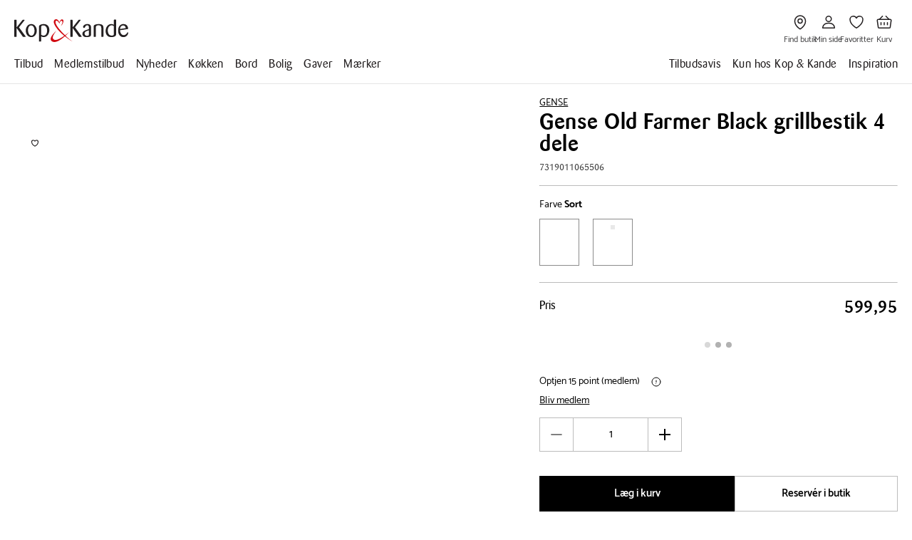

--- FILE ---
content_type: application/javascript; charset=UTF-8
request_url: https://www.kop-kande.dk/chunk-O4BQXU2B.js
body_size: -263
content:
import{Cb as s,Ea as r,Ja as n,qc as u,tb as o}from"./chunk-6JTABYOF.js";var f=(()=>{class e{constructor(){this.appNgChecked=new r}ngAfterViewChecked(){this.appNgChecked.emit()}static{this.\u0275fac=function(t){return new(t||e)}}static{this.\u0275dir=s({type:e,selectors:[["","appNgChecked",""]],outputs:{appNgChecked:"appNgChecked"}})}}return e})();var v=(()=>{class e{constructor(i){this.el=i,this.isFocusedClass="kk-focused"}onFocus(){this.el.nativeElement.classList.add(this.isFocusedClass)}onBlur(){this.el.nativeElement.classList.remove(this.isFocusedClass)}static{this.\u0275fac=function(t){return new(t||e)(o(n))}}static{this.\u0275dir=s({type:e,selectors:[["","appSetIsFocused",""]],hostBindings:function(t,c){t&1&&u("focus",function(){return c.onFocus()})("blur",function(){return c.onBlur()})}})}}return e})();export{f as a,v as b};


--- FILE ---
content_type: application/javascript; charset=UTF-8
request_url: https://www.kop-kande.dk/chunk-K4E2EAM4.js
body_size: -412
content:
import{Db as s}from"./chunk-6JTABYOF.js";var c=(()=>{class t{transform(i,r){return i.sort((n,a)=>{let e=n[r]?.toString().toLowerCase(),o=a[r]?.toString().toLowerCase();return!e||!o?0:e<o?-1:e>o?1:0})}static{this.\u0275fac=function(r){return new(r||t)}}static{this.\u0275pipe=s({name:"sortStores",type:t,pure:!0})}}return t})();export{c as a};


--- FILE ---
content_type: image/svg+xml
request_url: https://umbraco-netcore.kop-kande.dk/media/8d8a728577ff540/return.svg?width=40&height=40&format=svg&rmode=max&quality=80&ud=YLbI8aMA3Ag
body_size: 626
content:
<?xml version="1.0" encoding="UTF-8"?>
<svg width="26px" height="24px" viewBox="0 0 26 24" version="1.1" xmlns="http://www.w3.org/2000/svg" xmlns:xlink="http://www.w3.org/1999/xlink">
    <title>iconography / return</title>
    <g id="iconography-/-return" stroke="none" stroke-width="1" fill="none" fill-rule="evenodd">
        <path d="M14.7594903,0.75949027 C20.9579681,0.75949027 26,5.80242705 26,12 C26,18.1984778 20.9579681,23.2405097 14.7594903,23.2405097 C11.6475829,23.2405097 8.75375343,21.9980995 6.61098036,19.7431204 C6.35670703,19.4752738 6.36756568,19.0517865 6.63450743,18.799323 C6.90235406,18.5450497 7.32674619,18.5550034 7.57920974,18.8228501 C9.46770949,20.8090776 12.0176818,21.9048961 14.7594903,21.9048961 C20.220485,21.9048961 24.6643864,17.4609947 24.6643864,12 C24.6643864,6.53810041 20.220485,2.09600877 14.7594903,2.09600877 C9.5129198,2.09600877 5.20566292,6.19475575 4.87420002,11.3589774 L7.53242707,8.99378349 C7.8075128,8.75036882 8.23009516,8.77208611 8.47531961,9.04807673 C8.72054406,9.32406735 8.69611211,9.74664971 8.4192166,9.99187416 L4.5580626,13.428636 C4.43590282,13.5381274 4.27664265,13.59785 4.11376295,13.59785 C4.10109452,13.59785 4.08752121,13.59785 4.07485279,13.5969451 C3.89839977,13.5869913 3.73190052,13.5064563 3.61426517,13.3734379 L0.169359313,9.50142526 C-0.0767700255,9.22543464 -0.0514331818,8.80285228 0.224557437,8.55762783 C0.500548056,8.31421315 0.924035301,8.33774022 1.16744998,8.61282595 L3.54086115,11.2802392 C3.91319451,5.41667204 8.80193225,0.75949027 14.7594903,0.75949027 Z" id="Combined-Shape" fill="#000000"></path>
    </g>
</svg>

--- FILE ---
content_type: application/javascript; charset=UTF-8
request_url: https://www.kop-kande.dk/main-NM4VNEAH.js
body_size: 65885
content:
import{a as to}from"./chunk-S6UJOA4K.js";import{a as pl,b as oo}from"./chunk-O4BQXU2B.js";import{a as Jt,b as rl,c as el}from"./chunk-IPOQ62EI.js";import"./chunk-MZUSAYML.js";import"./chunk-6K6EMISS.js";import{a as ol}from"./chunk-AKN7ACHN.js";import{a as al}from"./chunk-RWLYPBFL.js";import{a as nl}from"./chunk-2ATZEROZ.js";import{a as il}from"./chunk-6WSYRBMI.js";import"./chunk-K4E2EAM4.js";import"./chunk-35P62YPX.js";import"./chunk-CMMCYZWU.js";import{a as ll,b as sl}from"./chunk-ADYIB546.js";import{a as ro,b as tl}from"./chunk-MIS5GMUU.js";import"./chunk-EYMEK2YG.js";import"./chunk-L6C5HOXW.js";import"./chunk-LZXPP6XK.js";import{a as cl}from"./chunk-3SXBJG43.js";import{a as dl}from"./chunk-XSENCXGD.js";import"./chunk-G4UTFZCV.js";import{c as eo}from"./chunk-E4EVSY36.js";import"./chunk-NIEU7XUR.js";import{a as Wi}from"./chunk-RS4T5J7H.js";import"./chunk-JQHXF4IE.js";import{a as qi}from"./chunk-CRGDEI7C.js";import{a as nt}from"./chunk-LHPVZLB7.js";import{a as Yi}from"./chunk-WLPGDKDZ.js";import"./chunk-KMGKCH56.js";import{a as Zi}from"./chunk-GVKMJEBX.js";import{a as Xi}from"./chunk-O3MIMIZV.js";import{a as Ji}from"./chunk-BTA6PVJK.js";import"./chunk-U2VDVWQ2.js";import"./chunk-ACJPJLCH.js";import{a as Vi}from"./chunk-IWM7JDGO.js";import{a as ji}from"./chunk-ZVE6CTHP.js";import{a as Hi}from"./chunk-VWOGNJP3.js";import{a as Ui}from"./chunk-XS47S6FD.js";import{a as Gi}from"./chunk-JIKVODXI.js";import{b as $i}from"./chunk-2U5MVOVL.js";import"./chunk-Q7X6HUV4.js";import"./chunk-7XPGNUI7.js";import"./chunk-VXVBMQ3E.js";import{a as Qi}from"./chunk-CHH6VWHB.js";import"./chunk-UNZYZIXF.js";import"./chunk-MUJAGGVU.js";import"./chunk-OCYFIIWC.js";import"./chunk-6VBRCQAZ.js";import{a as Xt,c as Ki}from"./chunk-T6QGJUZK.js";import"./chunk-34OTYE53.js";import"./chunk-7FLDJULQ.js";import"./chunk-44XY54ZX.js";import"./chunk-SN5EFLVK.js";import"./chunk-LZY6QF7Q.js";import"./chunk-BVEXAAC7.js";import{a as Vt}from"./chunk-RJT6MIQT.js";import"./chunk-5IVLHRED.js";import{a as ce}from"./chunk-CRPGDAPN.js";import{a as Bt}from"./chunk-Y3CPS3TS.js";import{b as Li,c as Yt}from"./chunk-LAV4EDK6.js";import"./chunk-EJ5HMQTB.js";import{a as W}from"./chunk-Z54QQFJF.js";import{A as Ri,c as Kt,g as ue,m as Di,y as Zt}from"./chunk-3OOUPDGR.js";import"./chunk-SVLT7UID.js";import"./chunk-MUMGLFQG.js";import"./chunk-HBSSTROE.js";import"./chunk-2HCVJIKQ.js";import"./chunk-W65TQQUC.js";import{c as Ni}from"./chunk-4XFMU5HX.js";import{a as ci}from"./chunk-GRXECSCW.js";import{h as zi,i as Pi,j as H,k as te,l as Bi,m as Xo,n as Ai,o as ze,p as Jo,q as Ve,r as Wt,s as ft,u as Ii,w as fe,y as Fr}from"./chunk-3DDMPJQV.js";import{A as _i,B as Ut,a as Lt,c as gi,e as mi,f as vi,i as hi,k as fi,m as bi,p as yi,w as ki,z as Ht}from"./chunk-PXTLEJHV.js";import{b as Nt}from"./chunk-H2Z64KWN.js";import{b as gr}from"./chunk-IMRCCQY4.js";import{e as Si,f as Fi}from"./chunk-GMJRKDMI.js";import"./chunk-67XUMQ7O.js";import{a as he,b as ui}from"./chunk-PNB6BCCR.js";import{b as Mi,c as Qt,d as Ei,e as Ti,f as qt,g as Oi,h as Yr}from"./chunk-GCZITT54.js";import{a as It,b as Fe}from"./chunk-6NHJUTSX.js";import{a as xi,d as de,e as pe}from"./chunk-FSAC3N34.js";import"./chunk-N5VSUD4R.js";import{a as At}from"./chunk-62YWHOZP.js";import{a as jt}from"./chunk-QA2U6L7H.js";import{b as oi,c as ai,d as ni,e as ii,f as Rr,g as li,h as ee,i as mr,j as X,l as Gt,n as Ci,o as wi}from"./chunk-34QGVEB6.js";import"./chunk-EV36M2EX.js";import"./chunk-SL3GNH4P.js";import"./chunk-ON77KCSK.js";import"./chunk-6E7IEO4U.js";import{b as si}from"./chunk-ADVDH6WN.js";import{a as Y}from"./chunk-UZU3ZEPQ.js";import{a as di,b as pi,c as Rt,d as $t}from"./chunk-3E6FL2UA.js";import{a as Wr,e as at,f as ei,g as ti,h as Se,i as ir}from"./chunk-3L7EY3WR.js";import{b as er}from"./chunk-XBFVGMN5.js";import"./chunk-2LFKEOPT.js";import"./chunk-XMTSPDTX.js";import"./chunk-G5NNLS5P.js";import"./chunk-AKVO6NLF.js";import"./chunk-CJZ22TPH.js";import"./chunk-ZCBDJ3GG.js";import"./chunk-6H4JMWIY.js";import"./chunk-JFVEAIFL.js";import"./chunk-T4VBFXZA.js";import"./chunk-GLB4XEWT.js";import"./chunk-6QPC7SCB.js";import"./chunk-5BZQV77N.js";import"./chunk-U4JQSWJU.js";import"./chunk-VYP22UXT.js";import"./chunk-FA6YSAFY.js";import"./chunk-4RDUHIXC.js";import"./chunk-LJA733JB.js";import"./chunk-DHL4MHGN.js";import"./chunk-BJRX6UP7.js";import"./chunk-FWVDEC7A.js";import"./chunk-DBPET5FN.js";import"./chunk-RNU23T4K.js";import"./chunk-EX545HVT.js";import"./chunk-66GIIBYW.js";import"./chunk-EFW2XAKJ.js";import"./chunk-H3VWAYXJ.js";import"./chunk-D75T6GRP.js";import"./chunk-ZVTCBWWG.js";import"./chunk-KS66BHY2.js";import"./chunk-CUWPLQRZ.js";import"./chunk-3RV6BTTY.js";import"./chunk-TKPHBLFF.js";import"./chunk-C2Y3TGBF.js";import"./chunk-PZNJG4DK.js";import"./chunk-C4FLJUPG.js";import"./chunk-7NIHZREQ.js";import"./chunk-TV6FOP67.js";import"./chunk-3GKCGUGX.js";import"./chunk-DN3YGWFM.js";import"./chunk-JMKK7WC5.js";import"./chunk-DUOHXMEI.js";import"./chunk-25UBMCPO.js";import"./chunk-KZMJNJSM.js";import"./chunk-XGLAKPIV.js";import"./chunk-MRTGFM6K.js";import"./chunk-VDAP2WEQ.js";import"./chunk-HVKRF3RI.js";import"./chunk-FJ4SQGZW.js";import"./chunk-RIGYHQCQ.js";import"./chunk-DWHKGRQI.js";import"./chunk-HEVSQ7HN.js";import"./chunk-7RGPGWJ5.js";import"./chunk-V6AYRDOU.js";import"./chunk-4BJO232V.js";import"./chunk-BICFN5MM.js";import"./chunk-ZWI64SPY.js";import"./chunk-OQ3ROLAK.js";import"./chunk-JFWTFKEU.js";import{$ as Wn,C as re,X as qn,a as In,b as Ln,e as et,f as tt,g as Nn,h as Rn,i as $n,ia as Yn,j as Vn,ja as Zn,l as jn,la as nr,ma as ot,n as Hn,o as Un,p as Gn,sa as Xn,ua as Jn,w as Kn,x as Qn,za as ri}from"./chunk-QROWDJTT.js";import{$ as Tn,Fa as Bn,Na as An,V as Cr,Y as wr,Z as ar,a as Xe,aa as On,ea as Je,fa as rt,ga as Sr,l as En,qa as Dn}from"./chunk-FPMDLVD7.js";import{$ as xr,$b as x,A as Ya,Ab as C,Ac as ur,Ba as ln,Bc as w,Cb as fn,Cc as or,D as Za,Db as pr,Dc as N,E as hr,Ea as fr,Fa as le,Fb as h,Ga as sn,Ha as _e,I as Xr,Ia as G,Ja as We,Jc as V,K as qe,Ka as Re,Kc as Z,Lc as j,M as rr,Mb as Ot,Mc as Sn,Na as cn,Nc as Ce,O as Xa,Ob as bn,Oc as $,P as Jr,Pb as yn,Pc as Hr,Qa as Zo,Qc as ht,R as Ja,Rc as Fn,Sb as kn,Tb as br,Ua as dn,Ub as d,Uc as v,V as rn,Vb as gt,Vc as k,Wa as pn,Wb as _n,Wc as U,Xb as xn,Xc as zn,Y as en,Ya as un,Yb as mt,Zb as vt,Zc as we,_ as Mt,_b as Cn,aa as Or,ac as Dt,b as Ka,ba as tn,bc as yr,bd as Pn,ca as Ne,cc as kr,dc as p,ea as Et,ec as g,ed as Ze,f as Mr,fa as Q,fc as _,g as Qe,gc as Lr,h as ie,ha as on,hc as Nr,i as Qa,ia as q,ib as Dr,ic as ve,j as me,jc as L,k as dr,kb as xe,n as sr,nb as gn,nd as se,o as Le,oa as D,ob as s,od as Mn,pa as R,qc as M,r as ut,ra as an,rb as mn,rc as m,s as qa,sb as vn,sc as Ye,t as Wa,tb as b,tc as $e,u as Ir,uc as wn,v as ke,vb as hn,wa as Tt,xa as F,xc as Kr,ya as z,yc as Qr,za as nn,zc as qr}from"./chunk-6JTABYOF.js";import"./chunk-36GBTCOG.js";import"./chunk-OQDURASZ.js";import"./chunk-2JRAQVK5.js";import"./chunk-DELMD7WU.js";import"./chunk-OGPXMPS7.js";import{a as Ar,b as pt,f as Pt,k as Ie}from"./chunk-LXPS6FQF.js";var ul=!1,gl=(o,e)=>{let r=new Mr,t=R(ee),a=R(Se),n=R(Rr),i=R(gr),l=R(nt),c=f=>{let S=decodeURIComponent(f.split("?")[0].toLowerCase().replace(t.getCurrentMarket,"").split("/").filter(String).join("/"));return l.getContent(S)},u=f=>(ul=!0,f.pipe(Xr(S=>y(S)))),y=f=>(n.logMessage("Page Resolve Error",`${f.name}(${f.status}) - ${f.message}`),i.settings$.pipe(rr(1),xr(S=>{let B=S.pageReferences?.serverErrorPage?.url;return f&&f.status===401?sr({title:"401 Unauthorized",name:f.statusText,contentTypeAlias:"errorPage"}):(f&&f.status===404&&(B=S.pageReferences?.notFoundErrorPage?.url),B?l.getContent(B):me)}),Or(r)));return!ul&&a.pageResponse?u(sr(a.pageResponse)):u(c(e.url))};var ml=o=>{switch(o){case W.RootPage:return ji;case W.StandardPage:return Ui;case W.ErrorPage:return Vi;case W.ArticlePage:return Hi;case W.BrandPage:return Gi;case W.CheckoutPage:return Qi;case W.OrderConfirmationPage:return Yi;case W.BasketPage:return Wi;case W.Recipe:case W.RecipePage:return Zi;case W.StoresPage:return Xi;case W.StorePage:return Ji;case W.ProductFilterPage:return ol;case W.ProductDetailPage:return el;case W.ClubPage:return al;case W.ClubStandardPage:return nl;case W.ClubPersonalInfoPage:return il;case W.ClubFavoriteProductsPage:return dl;case W.SearchPage:return sl;case W.AviouPage:return cl;default:return null}};var ao=(()=>{class o{constructor(){this.breadcrumbRs$=new ie,this.breadcrumb$=this.breadcrumbRs$.asObservable()}setBreadcrumb(r){r&&this.breadcrumbRs$.next(r)}static{this.\u0275fac=function(t){return new(t||o)}}static{this.\u0275prov=q({token:o,factory:o.\u0275fac,providedIn:"root"})}}return o})();var bt=class ra{constructor(e,r,t,a,n,i,l,c,u,y,f,S){this.logging=e,this.siteContextService=r,this.breadcrumbService=t,this.activatedRoute=a,this.urlHelper=n,this.openGraphService=i,this.title=l,this.router=c,this.urlHelperService=u,this.metaService=y,this.relewiseTrackingService=f,this.gtmService=S,this.vcr=R(hn),this.isDestroyed=!1,this.inputs={}}ngOnDestroy(){this.isDestroyed=!0,this.componentRef&&(this.componentRef.destroy(),this.componentRef=void 0),this.vcr.clear()}ngOnInit(){let e=this.activatedRoute.snapshot.data.content;if(e.redirectToUrlInformation){let r=e.redirectToUrlInformation;if(r?.destinationPage){let t=this.router.parseUrl(r?.destinationPage?.url??"");this.router.navigateByUrl(t,{});return}}if(!e){console.warn(`Page Error: Page "${this.urlHelper.getCurrentUrl()}" has no content`);return}this.renderComponent(e)}renderComponent(e){return Ie(this,null,function*(){let r=e.contentTypeAlias??"";if(this.siteContextService.setContext({type:r,key:e.key??"",pageId:e.id}),e.breadCrumbs){let n=e.breadCrumbs.map(i=>({name:i.name??"",url:i.url??""}));this.breadcrumbService.setBreadcrumb(n)}let t=ml(r||"UNDEFINED");if(!t){let n=`No matching page component found for "${e.contentTypeAlias??"UNDEFINED"}" on "${this.urlHelper.getCurrentUrl()}"`;throw this.logging.logMessage("Page Error",n),Error(n)}if(this.isDestroyed)return;this.vcr.clear(),this.componentRef=this.vcr.createComponent(t),this.componentRef.instance.data=e,this.componentRef.changeDetectorRef.markForCheck();let a=e.pageUrl?`${this.urlHelperService.getOrigin()}${e.pageUrl.url}`:`${this.urlHelperService.getOrigin()}${this.urlHelperService.getCurrentUrl().pathname}`;this.openGraphService.openGraphMeta("set",{type:"og:title",value:e.title??this.title.getTitle()},{type:"og:description",value:e.description},{type:"og:url",value:a},{type:"og:image",value:e.image?.src},{type:"og:type",value:r===W.ArticlePage?"article":"website"},{type:"fb:app_id",value:e.app_id}),this.gtmService.trackPageViewEvent(a,this.title.getTitle(),e.contentTypeAlias),this.metaService.setNoIndex(e.hideFromGoogle||!Wr.production),this.metaService.setCanonical(e.canonicalUrl?.url),r!==W.ProductDetailPage&&(this.metaService.setTitle(e.metaTitle||e.metaDescription||e.name),this.metaService.setDescription(e.metaDescription)),r===W.BrandPage&&e.properties?.brand&&this.relewiseTrackingService.trackBrand(e.properties.brand),r===W.ProductFilterPage&&e.key&&this.relewiseTrackingService.trackCategory(e.key)})}static{this.\u0275fac=function(r){return new(r||ra)(b(Rr),b(It),b(ao),b(qn),b(ee),b(rl),b(jn),b(nr),b(ee),b(Jt),b(Fe),b(pe))}}static{this.\u0275cmp=C({type:ra,selectors:[["ng-component"]],decls:0,vars:0,template:function(r,t){},encapsulation:2,changeDetection:0})}};bt=dr([mr()],bt);var fl="productPageResponse",so=class lo{constructor(e,r,t,a,n,i,l){this.http=e,this.loggingService=r,this.settingsService=t,this.contentService=a,this.searchService=n,this.state=i,this.response=l,this.unsubscribe=new Mr,this.contentResponse=null,this.hasInit=!1}resolve(e){let r=this.state.get(fl,void 0);if(!this.hasInit&&r)return this.handlePageResponse(sr(r));let t=e.params.id;return this.handlePageResponse(this.resolveUrl("product-detail-page",t))}handlePageResponse(e){return this.hasInit=!0,e.pipe(rr(1),Xr(r=>r&&r.status===404&&r.error!==void 0?this.notFoundPage():this.serverErrorPage(r)))}resolveUrl(e,r){let t=this.contentResponse?sr(this.contentResponse):this.http.get(`content/page/${e}`,{observe:"response"});return Ya([t,this.searchService.getProduct(r)]).pipe(rr(1),xr(([a,n])=>{this.contentResponse=a;let i=Ar({product:n},a.body);return this.state.set(fl,i),sr(i)}))}notFoundPage(){return this.settingsService.settings$.pipe(X(this),rr(1),xr(({pageReferences:e})=>(this.response&&this.response.status(404),this.contentService.getContent(e?.notFoundErrorPage?.name||"404"))))}serverErrorPage(e){return this.loggingService.logMessage("Page Resolve Error",`${e.name}(${e.status}) - ${e.message}`),this.settingsService.settings$.pipe(rr(1),xr(r=>{let t=r.pageReferences?.serverErrorPage?.url;return t?this.http.get(t):me}),Or(this.unsubscribe))}static{this.\u0275fac=function(r){return new(r||lo)(D(et),D(Rr),D(gr),D(nt),D(Kt),D(dn),D(li,8))}}static{this.\u0275prov=q({token:lo,factory:lo.\u0275fac,providedIn:"root"})}};so=dr([mr()],so);var ta=()=>{let o=R(gr),e=R(nr);return Wr.production?(o.settings$.pipe(rr(1)).subscribe(({pageReferences:r})=>r?.notFoundErrorPage?.url&&e.navigateByUrl(r.notFoundErrorPage.url)),!1):!0};var oa=(o,e)=>Ie(null,null,function*(){let r=R(Gt),t=R(ir),a=R(Rr),n=R(Yr),i=R(to),l=R(Qt),c=r.get(Mi);if(t.isServer)return Promise.resolve(!0);let u=c?.verificationStage!=="Verified",y=u?yield ut(l.getUserInfo(u)).catch(()=>null):yield ut(l.getUserInfo()).catch(()=>null);try{if(c?.verificationStage==="Verified"||!y)return Promise.resolve(!0);if(y?.verificationStage==="Verified"&&c?.verificationStage==="NotVerified")return n.logout(`${e.url??"/"}?${Oi}=${y?.email??c?.email??""}`).then(()=>!0)}catch(f){a.logMessage("User Verification Guard","Error during user verification guard: "+JSON.stringify(f)),c?.verificationStage==="Verified"&&i.triggerPanel(y?.email??c?.email??"","VerificationDoneWithSuccess")}return Promise.resolve(!0)});var yl=o=>{let e=["?","#"],r="";for(let t of e)if(o.includes(t)){let[,a]=o.split(t);r=a}return r??""};var kl=(o,e)=>Ie(null,null,function*(){let r=R(ir),t=R(Yr),a=R(nr);if(r.isServer)return!0;let n=yl(e.url),i=new URLSearchParams(n||"");if(i.has("error")&&i.has("error_description"))return t.updateLoginState("AzureB2C",n),a.createUrlTree(["/"]);i.has("client_info")||i.has("id_token")||i.has("code")?t.updateLoginState("AzureB2C"):(i.has("error")||i.has("access_token")||i.has("token"))&&t.updateLoginState("Vipps",n);let{authMode:c}=t.loginStateSnapshot||{};if(c!=="AzureB2C")return!0;let u=4,y=250;for(let f=1;f<=u;f++)try{console.info(`[Guard] Attempt ${f}/${u} to check loginState.`);let S=yield ut(t.loginState$.pipe(rr(1)));if(!!S&&"authMode"in S&&(!!S.loggedIn||!!S.username))return console.info("[Guard] Login conditions met."),!0;console.info(`[Guard] Conditions not met on attempt ${f}.`),f<u&&(yield new Promise(T=>setTimeout(T,y)))}catch(S){return console.warn(`[Guard] Error during attempt ${f} while fetching/processing loginState:`,S),a.createUrlTree(["/login-fallback-error"])}return console.warn(`[Guard] All ${u} attempts failed to meet login conditions. Redirecting.`),a.createUrlTree(["/"])});var _l=[{path:"styleguide",loadComponent:()=>import("./chunk-WAWHJYEW.js").then(o=>o.StyleguidePageComponent),canActivate:[ta]},{path:"qa-control-panel",loadChildren:()=>import("./chunk-TGYBLBOK.js").then(o=>o.QaControlPanelModule),canActivate:[ta]},{path:"login-redirect",loadComponent:()=>import("./chunk-JMQ2XNGY.js").then(o=>o.LoginRedirectComponent),canActivate:[kl]},{path:"account-verification",loadChildren:()=>import("./chunk-AR7G5P7O.js").then(o=>o.LoginAccountModule)},{path:"produkt/:name/:id",component:bt,resolve:{content:so},canActivate:[oa]},{path:"**",component:bt,resolve:{content:gl},canActivate:[oa]}];var Cl=(()=>{class o{constructor(r,t){this.http=r,this.serverTokens=t,this.unsubscribe=new Mr}ngOnDestroy(){this.unsubscribe.next(),this.unsubscribe.complete()}getTranslation(){return this.serverTokens.translationsResponse?sr(this.serverTokens.translationsResponse).pipe(Or(this.unsubscribe)):this.http.get("translations").pipe(Or(this.unsubscribe))}static{this.\u0275fac=function(t){return new(t||o)(D(et),D(Se))}}static{this.\u0275prov=q({token:o,factory:o.\u0275fac,providedIn:"root"})}}return o})();var wl=(()=>{class o{constructor(r){this.urlHelper=r,this.globalApiVersion="v1",this.microServices=new Set(["orders-ms","search-ms","customers-ms"]),this.rootDomain=Wr.production?this.urlHelper.getRootDomain():Wr.apiDomain,this.market=this.urlHelper.getCurrentMarket}intercept(r,t){if(r.url.includes("http"))return t.handle(r);let n=this.microServiceRoute(r.url),i=`https://api.${this.rootDomain}/${this.market}${this.getVersionSegment(r.url)}${r.url}`,l=n||i;return t.handle(r.clone({url:l}))}microServiceRoute(r){let[t,...a]=r.split("/");if(!this.microServices.has(t))return null;let[n]=t.split("-");return`https://${n}.${this.rootDomain}/api/${this.market}${this.getVersionSegment(r)}${a.join("/")}`}getVersionSegment(r){return r.split("/").some(n=>n.match(/^[vV][1-9]$/))?"/":`/${this.globalApiVersion}/`}static{this.\u0275fac=function(t){return new(t||o)(D(ee))}}static{this.\u0275prov=q({token:o,factory:o.\u0275fac})}}return o})();var Fl=(()=>{class o{constructor(r,t,a,n,i,l){this.router=r,this.platformService=t,this.overlayService=a,this.storageService=n,this.authenticationService=i,this.siteStateService=l,this.urlToNotUseBearTokenValidation=["v1/order/"]}intercept(r,t){return!this.platformService.isBrowser||this.urlToNotUseBearTokenValidation.some(a=>r.url.includes(a))?t.handle(r):t.handle(r).pipe(Xr(a=>{if(a.status===401){let n=this.getContentRequest(r.url);return n&&this.storageService.set(qt,n),this.handle401(r.url).pipe(rr(1),xr(i=>{let l=this.authenticationService.getActiveToken();return l||i?t.handle(r.clone({setHeaders:{Authorization:`Bearer ${l??i}`}})):me}))}return Le(()=>a)}))}handle401(r){let t=!!this.getContentRequest(r);return this.authenticationService.loginState$.pipe(rr(1),xr(({loggedIn:a,token:n,authMode:i})=>{if(!a)return this.triggerOverlay(t),me;this.siteStateService.setState("progress",!0);let l=this.authenticationService.loginState$.pipe(en(1),rr(1),xr(({loggedIn:u,token:y})=>{if(this.siteStateService.setState("progress",!1),u){if(y!==n)return this.storageService.remove(qt),sr(y)}else return this.triggerOverlay(t),me;return me})),c=this.storageService.get(Ti);return i==="Vipps"&&Ei(c)?this.router.navigate(["/"]).then(()=>{this.authenticationService.clearActiveToken(),this.authenticationService.resetLoginState({loggedIn:!1,error:"expired_token",authMode:i})}):this.authenticationService.login(i,void 0,!0),l}))}triggerOverlay(r){r&&this.overlayService.open(Ni).afterClose().pipe(rr(1),xr(()=>this.authenticationService.loginState$.pipe(Ir(({loggedIn:t})=>t)))).subscribe(t=>{t||this.storageService.remove(qt)})}getContentRequest(r){let t=r.match("content/page/([^?^#]*)");if(t&&t.length>1)return t[1]}static{this.\u0275fac=function(t){return new(t||o)(D(nr),D(ir),D(zi),D(Gt),D(Yr),D(Fr))}}static{this.\u0275prov=q({token:o,factory:o.\u0275fac})}}return o})();var zl=(()=>{class o{constructor(r,t){this.authenticationService=r,this.platformService=t,this.loggedInState=he(this.authenticationService.loginState$,{initialValue:{loggedIn:!1}})}intercept(r,t){if(!this.platformService.isBrowser)return t.handle(r);let a=this.authenticationService.getActiveToken();return a?t.handle(r.clone({setHeaders:{Authorization:`Bearer ${a}`}})):t.handle(r)}static{this.\u0275fac=function(t){return new(t||o)(D(Yr),D(ir))}}static{this.\u0275prov=q({token:o,factory:o.\u0275fac})}}return o})();var Pl=(()=>{class o{constructor(r,t,a){this.platformService=r,this.siteStateService=t,this.ngZone=a,this.count=0,this.msBeforeProgressShown=350}intercept(r,t){return this.platformService.isServer?t.handle(r):(this.count===0&&this.ngZone.runOutsideAngular(()=>{this.timer=window.setTimeout(()=>{this.ngZone.run(()=>{this.siteStateService.setState("progress",!0)})},this.msBeforeProgressShown)}),this.count++,t.handle(r).pipe(Ja(()=>{this.count--,this.count===0&&(clearTimeout(this.timer),this.siteStateService.setState("progress",!1))})))}static{this.\u0275fac=function(t){return new(t||o)(D(ir),D(Fr),D(le))}}static{this.\u0275prov=q({token:o,factory:o.\u0275fac})}}return o})();var Ml=(()=>{class o{constructor(r,t){this.logging=r,this.serverTokens=t,this.httpTimeout=this.serverTokens.httpTimeoutSeconds*1e3}intercept(r,t){return t.handle(r).pipe(Wa(this.httpTimeout),Xr(a=>(a instanceof qa&&this.logging.logMessage("Timeout Error",`Request to "${r.url}" cancelled by FE after ${this.httpTimeout}ms`),Le(a))))}static{this.\u0275fac=function(t){return new(t||o)(D(Rr),D(Se))}}static{this.\u0275prov=q({token:o,factory:o.\u0275fac})}}return o})();var El=(()=>{class o{constructor(r,t){this.logging=r,this.platformService=t,this.maxErrorCount=10,this.errorCount=0}handleError(r){if(typeof r!="object"){let n=new Error("Custom Error");n.message=r||"No message",r=n}let t="AngularError",a=this.platformService.isBrowser?"BROWSER":"SERVER";this.errorCount<this.maxErrorCount&&(this.logging.aiInstance&&this.logging.aiInstance.trackException({exception:r,properties:{platform:a,type:t}}),this.logging.sentryInstance&&(r.platform=a,r.type=t,this.logging.sentryInstance.captureException(r.originalError||r.error||r)),this.errorCount++),(this.logging.isDev||this.logging.isVerbose||!this.logging.aiInstance&&!this.logging.sentryInstance)&&console.error(t,a,r)}static{this.\u0275fac=function(t){return new(t||o)(D(Rr),D(ir))}}static{this.\u0275prov=q({token:o,factory:o.\u0275fac})}}return o})();function Tl(o){return new Q(3e3,!1)}function Ec(){return new Q(3100,!1)}function Tc(){return new Q(3101,!1)}function Oc(o){return new Q(3001,!1)}function Dc(o){return new Q(3003,!1)}function Bc(o){return new Q(3004,!1)}function Dl(o,e){return new Q(3005,!1)}function Bl(){return new Q(3006,!1)}function Al(){return new Q(3007,!1)}function Il(o,e){return new Q(3008,!1)}function Ll(o){return new Q(3002,!1)}function Nl(o,e,r,t,a){return new Q(3010,!1)}function Rl(){return new Q(3011,!1)}function $l(){return new Q(3012,!1)}function Vl(){return new Q(3200,!1)}function jl(){return new Q(3202,!1)}function Hl(){return new Q(3013,!1)}function Ul(o){return new Q(3014,!1)}function Gl(o){return new Q(3015,!1)}function Kl(o){return new Q(3016,!1)}function Ql(o,e){return new Q(3404,!1)}function Ac(o){return new Q(3502,!1)}function ql(o){return new Q(3503,!1)}function Wl(){return new Q(3300,!1)}function Yl(o){return new Q(3504,!1)}function Zl(o){return new Q(3301,!1)}function Xl(o,e){return new Q(3302,!1)}function Jl(o){return new Q(3303,!1)}function rs(o,e){return new Q(3400,!1)}function es(o){return new Q(3401,!1)}function ts(o){return new Q(3402,!1)}function os(o,e){return new Q(3505,!1)}function be(o){switch(o.length){case 0:return new Ve;case 1:return o[0];default:return new Wt(o)}}function la(o,e,r=new Map,t=new Map){let a=[],n=[],i=-1,l=null;if(e.forEach(c=>{let u=c.get("offset"),y=u==i,f=y&&l||new Map;c.forEach((S,B)=>{let T=B,I=S;if(B!=="offset")switch(T=o.normalizePropertyName(T,a),I){case ft:I=r.get(B);break;case te:I=t.get(B);break;default:I=o.normalizeStyleValue(B,T,I,a);break}f.set(T,I)}),y||n.push(f),l=f,i=u}),a.length)throw Ac(a);return n}function co(o,e,r,t){switch(e){case"start":o.onStart(()=>t(r&&aa(r,"start",o)));break;case"done":o.onDone(()=>t(r&&aa(r,"done",o)));break;case"destroy":o.onDestroy(()=>t(r&&aa(r,"destroy",o)));break}}function aa(o,e,r){let t=r.totalTime,a=!!r.disabled,n=po(o.element,o.triggerName,o.fromState,o.toState,e||o.phaseName,t??o.totalTime,a),i=o._data;return i!=null&&(n._data=i),n}function po(o,e,r,t,a="",n=0,i){return{element:o,triggerName:e,fromState:r,toState:t,phaseName:a,totalTime:n,disabled:!!i}}function $r(o,e,r){let t=o.get(e);return t||o.set(e,t=r),t}function sa(o){let e=o.indexOf(":"),r=o.substring(1,e),t=o.slice(e+1);return[r,t]}var Ic=typeof document>"u"?null:document.documentElement;function uo(o){let e=o.parentNode||o.host||null;return e===Ic?null:e}function Lc(o){return o.substring(1,6)=="ebkit"}var je=null,Ol=!1;function as(o){je||(je=Nc()||{},Ol=je.style?"WebkitAppearance"in je.style:!1);let e=!0;return je.style&&!Lc(o)&&(e=o in je.style,!e&&Ol&&(e="Webkit"+o.charAt(0).toUpperCase()+o.slice(1)in je.style)),e}function Nc(){return typeof document<"u"?document.body:null}function ca(o,e){for(;e;){if(e===o)return!0;e=uo(e)}return!1}function da(o,e,r){if(r)return Array.from(o.querySelectorAll(e));let t=o.querySelector(e);return t?[t]:[]}var Rc=1e3,pa="{{",$c="}}",ua="ng-enter",go="ng-leave",kt="ng-trigger",_t=".ng-trigger",ga="ng-animating",mo=".ng-animating";function ge(o){if(typeof o=="number")return o;let e=o.match(/^(-?[\.\d]+)(m?s)/);return!e||e.length<2?0:na(parseFloat(e[1]),e[2])}function na(o,e){switch(e){case"s":return o*Rc;default:return o}}function xt(o,e,r){return o.hasOwnProperty("duration")?o:Vc(o,e,r)}function Vc(o,e,r){let t=/^(-?[\.\d]+)(m?s)(?:\s+(-?[\.\d]+)(m?s))?(?:\s+([-a-z]+(?:\(.+?\))?))?$/i,a,n=0,i="";if(typeof o=="string"){let l=o.match(t);if(l===null)return e.push(Tl(o)),{duration:0,delay:0,easing:""};a=na(parseFloat(l[1]),l[2]);let c=l[3];c!=null&&(n=na(parseFloat(c),l[4]));let u=l[5];u&&(i=u)}else a=o;if(!r){let l=!1,c=e.length;a<0&&(e.push(Ec()),l=!0),n<0&&(e.push(Tc()),l=!0),l&&e.splice(c,0,Tl(o))}return{duration:a,delay:n,easing:i}}function ns(o){return o.length?o[0]instanceof Map?o:o.map(e=>new Map(Object.entries(e))):[]}function oe(o,e,r){e.forEach((t,a)=>{let n=vo(a);r&&!r.has(a)&&r.set(a,o.style[n]),o.style[n]=t})}function Te(o,e){e.forEach((r,t)=>{let a=vo(t);o.style[a]=""})}function it(o){return Array.isArray(o)?o.length==1?o[0]:Ai(o):o}function is(o,e,r){let t=e.params||{},a=ma(o);a.length&&a.forEach(n=>{t.hasOwnProperty(n)||r.push(Oc(n))})}var ia=new RegExp(`${pa}\\s*(.+?)\\s*${$c}`,"g");function ma(o){let e=[];if(typeof o=="string"){let r;for(;r=ia.exec(o);)e.push(r[1]);ia.lastIndex=0}return e}function lt(o,e,r){let t=`${o}`,a=t.replace(ia,(n,i)=>{let l=e[i];return l==null&&(r.push(Dc(i)),l=""),l.toString()});return a==t?o:a}var jc=/-+([a-z0-9])/g;function vo(o){return o.replace(jc,(...e)=>e[1].toUpperCase())}function ls(o,e){return o===0||e===0}function ss(o,e,r){if(r.size&&e.length){let t=e[0],a=[];if(r.forEach((n,i)=>{t.has(i)||a.push(i),t.set(i,n)}),a.length)for(let n=1;n<e.length;n++){let i=e[n];a.forEach(l=>i.set(l,ho(o,l)))}}return e}function Vr(o,e,r){switch(e.type){case H.Trigger:return o.visitTrigger(e,r);case H.State:return o.visitState(e,r);case H.Transition:return o.visitTransition(e,r);case H.Sequence:return o.visitSequence(e,r);case H.Group:return o.visitGroup(e,r);case H.Animate:return o.visitAnimate(e,r);case H.Keyframes:return o.visitKeyframes(e,r);case H.Style:return o.visitStyle(e,r);case H.Reference:return o.visitReference(e,r);case H.AnimateChild:return o.visitAnimateChild(e,r);case H.AnimateRef:return o.visitAnimateRef(e,r);case H.Query:return o.visitQuery(e,r);case H.Stagger:return o.visitStagger(e,r);default:throw Bc(e.type)}}function ho(o,e){return window.getComputedStyle(o)[e]}var Ta=(()=>{class o{validateStyleProperty(r){return as(r)}containsElement(r,t){return ca(r,t)}getParentElement(r){return uo(r)}query(r,t,a){return da(r,t,a)}computeStyle(r,t,a){return a||""}animate(r,t,a,n,i,l=[],c){return new Ve(a,n)}static \u0275fac=function(t){return new(t||o)};static \u0275prov=q({token:o,factory:o.\u0275fac})}return o})(),Ue=class{static NOOP=new Ta},Ge=class{};var Hc=new Set(["width","height","minWidth","minHeight","maxWidth","maxHeight","left","top","bottom","right","fontSize","outlineWidth","outlineOffset","paddingTop","paddingLeft","paddingBottom","paddingRight","marginTop","marginLeft","marginBottom","marginRight","borderRadius","borderWidth","borderTopWidth","borderLeftWidth","borderRightWidth","borderBottomWidth","textIndent","perspective"]),_o=class extends Ge{normalizePropertyName(e,r){return vo(e)}normalizeStyleValue(e,r,t,a){let n="",i=t.toString().trim();if(Hc.has(r)&&t!==0&&t!=="0")if(typeof t=="number")n="px";else{let l=t.match(/^[+-]?[\d\.]+([a-z]*)$/);l&&l[1].length==0&&a.push(Dl(e,t))}return i+n}};var xo="*";function Uc(o,e){let r=[];return typeof o=="string"?o.split(/\s*,\s*/).forEach(t=>Gc(t,r,e)):r.push(o),r}function Gc(o,e,r){if(o[0]==":"){let c=Kc(o,r);if(typeof c=="function"){e.push(c);return}o=c}let t=o.match(/^(\*|[-\w]+)\s*(<?[=-]>)\s*(\*|[-\w]+)$/);if(t==null||t.length<4)return r.push(Gl(o)),e;let a=t[1],n=t[2],i=t[3];e.push(cs(a,i));let l=a==xo&&i==xo;n[0]=="<"&&!l&&e.push(cs(i,a))}function Kc(o,e){switch(o){case":enter":return"void => *";case":leave":return"* => void";case":increment":return(r,t)=>parseFloat(t)>parseFloat(r);case":decrement":return(r,t)=>parseFloat(t)<parseFloat(r);default:return e.push(Kl(o)),"* => *"}}var fo=new Set(["true","1"]),bo=new Set(["false","0"]);function cs(o,e){let r=fo.has(o)||bo.has(o),t=fo.has(e)||bo.has(e);return(a,n)=>{let i=o==xo||o==a,l=e==xo||e==n;return!i&&r&&typeof a=="boolean"&&(i=a?fo.has(o):bo.has(o)),!l&&t&&typeof n=="boolean"&&(l=n?fo.has(e):bo.has(e)),i&&l}}var ys=":self",Qc=new RegExp(`s*${ys}s*,?`,"g");function ks(o,e,r,t){return new ka(o).build(e,r,t)}var ds="",ka=class{_driver;constructor(e){this._driver=e}build(e,r,t){let a=new _a(r);return this._resetContextStyleTimingState(a),Vr(this,it(e),a)}_resetContextStyleTimingState(e){e.currentQuerySelector=ds,e.collectedStyles=new Map,e.collectedStyles.set(ds,new Map),e.currentTime=0}visitTrigger(e,r){let t=r.queryCount=0,a=r.depCount=0,n=[],i=[];return e.name.charAt(0)=="@"&&r.errors.push(Bl()),e.definitions.forEach(l=>{if(this._resetContextStyleTimingState(r),l.type==H.State){let c=l,u=c.name;u.toString().split(/\s*,\s*/).forEach(y=>{c.name=y,n.push(this.visitState(c,r))}),c.name=u}else if(l.type==H.Transition){let c=this.visitTransition(l,r);t+=c.queryCount,a+=c.depCount,i.push(c)}else r.errors.push(Al())}),{type:H.Trigger,name:e.name,states:n,transitions:i,queryCount:t,depCount:a,options:null}}visitState(e,r){let t=this.visitStyle(e.styles,r),a=e.options&&e.options.params||null;if(t.containsDynamicStyles){let n=new Set,i=a||{};t.styles.forEach(l=>{l instanceof Map&&l.forEach(c=>{ma(c).forEach(u=>{i.hasOwnProperty(u)||n.add(u)})})}),n.size&&r.errors.push(Il(e.name,[...n.values()]))}return{type:H.State,name:e.name,style:t,options:a?{params:a}:null}}visitTransition(e,r){r.queryCount=0,r.depCount=0;let t=Vr(this,it(e.animation),r),a=Uc(e.expr,r.errors);return{type:H.Transition,matchers:a,animation:t,queryCount:r.queryCount,depCount:r.depCount,options:He(e.options)}}visitSequence(e,r){return{type:H.Sequence,steps:e.steps.map(t=>Vr(this,t,r)),options:He(e.options)}}visitGroup(e,r){let t=r.currentTime,a=0,n=e.steps.map(i=>{r.currentTime=t;let l=Vr(this,i,r);return a=Math.max(a,r.currentTime),l});return r.currentTime=a,{type:H.Group,steps:n,options:He(e.options)}}visitAnimate(e,r){let t=Zc(e.timings,r.errors);r.currentAnimateTimings=t;let a,n=e.styles?e.styles:ze({});if(n.type==H.Keyframes)a=this.visitKeyframes(n,r);else{let i=e.styles,l=!1;if(!i){l=!0;let u={};t.easing&&(u.easing=t.easing),i=ze(u)}r.currentTime+=t.duration+t.delay;let c=this.visitStyle(i,r);c.isEmptyStep=l,a=c}return r.currentAnimateTimings=null,{type:H.Animate,timings:t,style:a,options:null}}visitStyle(e,r){let t=this._makeStyleAst(e,r);return this._validateStyleAst(t,r),t}_makeStyleAst(e,r){let t=[],a=Array.isArray(e.styles)?e.styles:[e.styles];for(let l of a)typeof l=="string"?l===te?t.push(l):r.errors.push(Ll(l)):t.push(new Map(Object.entries(l)));let n=!1,i=null;return t.forEach(l=>{if(l instanceof Map&&(l.has("easing")&&(i=l.get("easing"),l.delete("easing")),!n)){for(let c of l.values())if(c.toString().indexOf(pa)>=0){n=!0;break}}}),{type:H.Style,styles:t,easing:i,offset:e.offset,containsDynamicStyles:n,options:null}}_validateStyleAst(e,r){let t=r.currentAnimateTimings,a=r.currentTime,n=r.currentTime;t&&n>0&&(n-=t.duration+t.delay),e.styles.forEach(i=>{typeof i!="string"&&i.forEach((l,c)=>{let u=r.collectedStyles.get(r.currentQuerySelector),y=u.get(c),f=!0;y&&(n!=a&&n>=y.startTime&&a<=y.endTime&&(r.errors.push(Nl(c,y.startTime,y.endTime,n,a)),f=!1),n=y.startTime),f&&u.set(c,{startTime:n,endTime:a}),r.options&&is(l,r.options,r.errors)})})}visitKeyframes(e,r){let t={type:H.Keyframes,styles:[],options:null};if(!r.currentAnimateTimings)return r.errors.push(Rl()),t;let a=1,n=0,i=[],l=!1,c=!1,u=0,y=e.steps.map(lr=>{let cr=this._makeStyleAst(lr,r),zr=cr.offset!=null?cr.offset:Yc(cr.styles),vr=0;return zr!=null&&(n++,vr=cr.offset=zr),c=c||vr<0||vr>1,l=l||vr<u,u=vr,i.push(vr),cr});c&&r.errors.push($l()),l&&r.errors.push(Vl());let f=e.steps.length,S=0;n>0&&n<f?r.errors.push(jl()):n==0&&(S=a/(f-1));let B=f-1,T=r.currentTime,I=r.currentAnimateTimings,J=I.duration;return y.forEach((lr,cr)=>{let zr=S>0?cr==B?1:S*cr:i[cr],vr=zr*J;r.currentTime=T+I.delay+vr,I.duration=vr,this._validateStyleAst(lr,r),lr.offset=zr,t.styles.push(lr)}),t}visitReference(e,r){return{type:H.Reference,animation:Vr(this,it(e.animation),r),options:He(e.options)}}visitAnimateChild(e,r){return r.depCount++,{type:H.AnimateChild,options:He(e.options)}}visitAnimateRef(e,r){return{type:H.AnimateRef,animation:this.visitReference(e.animation,r),options:He(e.options)}}visitQuery(e,r){let t=r.currentQuerySelector,a=e.options||{};r.queryCount++,r.currentQuery=e;let[n,i]=qc(e.selector);r.currentQuerySelector=t.length?t+" "+n:n,$r(r.collectedStyles,r.currentQuerySelector,new Map);let l=Vr(this,it(e.animation),r);return r.currentQuery=null,r.currentQuerySelector=t,{type:H.Query,selector:n,limit:a.limit||0,optional:!!a.optional,includeSelf:i,animation:l,originalSelector:e.selector,options:He(e.options)}}visitStagger(e,r){r.currentQuery||r.errors.push(Hl());let t=e.timings==="full"?{duration:0,delay:0,easing:"full"}:xt(e.timings,r.errors,!0);return{type:H.Stagger,animation:Vr(this,it(e.animation),r),timings:t,options:null}}};function qc(o){let e=!!o.split(/\s*,\s*/).find(r=>r==ys);return e&&(o=o.replace(Qc,"")),o=o.replace(/@\*/g,_t).replace(/@\w+/g,r=>_t+"-"+r.slice(1)).replace(/:animating/g,mo),[o,e]}function Wc(o){return o?Ar({},o):null}var _a=class{errors;queryCount=0;depCount=0;currentTransition=null;currentQuery=null;currentQuerySelector=null;currentAnimateTimings=null;currentTime=0;collectedStyles=new Map;options=null;unsupportedCSSPropertiesFound=new Set;constructor(e){this.errors=e}};function Yc(o){if(typeof o=="string")return null;let e=null;if(Array.isArray(o))o.forEach(r=>{if(r instanceof Map&&r.has("offset")){let t=r;e=parseFloat(t.get("offset")),t.delete("offset")}});else if(o instanceof Map&&o.has("offset")){let r=o;e=parseFloat(r.get("offset")),r.delete("offset")}return e}function Zc(o,e){if(o.hasOwnProperty("duration"))return o;if(typeof o=="number"){let n=xt(o,e).duration;return va(n,0,"")}let r=o;if(r.split(/\s+/).some(n=>n.charAt(0)=="{"&&n.charAt(1)=="{")){let n=va(0,0,"");return n.dynamic=!0,n.strValue=r,n}let a=xt(r,e);return va(a.duration,a.delay,a.easing)}function He(o){return o?(o=Ar({},o),o.params&&(o.params=Wc(o.params))):o={},o}function va(o,e,r){return{duration:o,delay:e,easing:r}}function Oa(o,e,r,t,a,n,i=null,l=!1){return{type:1,element:o,keyframes:e,preStyleProps:r,postStyleProps:t,duration:a,delay:n,totalTime:a+n,easing:i,subTimeline:l}}var wt=class{_map=new Map;get(e){return this._map.get(e)||[]}append(e,r){let t=this._map.get(e);t||this._map.set(e,t=[]),t.push(...r)}has(e){return this._map.has(e)}clear(){this._map.clear()}},Xc=1,Jc=":enter",r0=new RegExp(Jc,"g"),e0=":leave",t0=new RegExp(e0,"g");function _s(o,e,r,t,a,n=new Map,i=new Map,l,c,u=[]){return new xa().buildKeyframes(o,e,r,t,a,n,i,l,c,u)}var xa=class{buildKeyframes(e,r,t,a,n,i,l,c,u,y=[]){u=u||new wt;let f=new Ca(e,r,u,a,n,y,[]);f.options=c;let S=c.delay?ge(c.delay):0;f.currentTimeline.delayNextStep(S),f.currentTimeline.setStyles([i],null,f.errors,c),Vr(this,t,f);let B=f.timelines.filter(T=>T.containsAnimation());if(B.length&&l.size){let T;for(let I=B.length-1;I>=0;I--){let J=B[I];if(J.element===r){T=J;break}}T&&!T.allowOnlyTimelineStyles()&&T.setStyles([l],null,f.errors,c)}return B.length?B.map(T=>T.buildKeyframes()):[Oa(r,[],[],[],0,S,"",!1)]}visitTrigger(e,r){}visitState(e,r){}visitTransition(e,r){}visitAnimateChild(e,r){let t=r.subInstructions.get(r.element);if(t){let a=r.createSubContext(e.options),n=r.currentTimeline.currentTime,i=this._visitSubInstructions(t,a,a.options);n!=i&&r.transformIntoNewTimeline(i)}r.previousNode=e}visitAnimateRef(e,r){let t=r.createSubContext(e.options);t.transformIntoNewTimeline(),this._applyAnimationRefDelays([e.options,e.animation.options],r,t),this.visitReference(e.animation,t),r.transformIntoNewTimeline(t.currentTimeline.currentTime),r.previousNode=e}_applyAnimationRefDelays(e,r,t){for(let a of e){let n=a?.delay;if(n){let i=typeof n=="number"?n:ge(lt(n,a?.params??{},r.errors));t.delayNextStep(i)}}}_visitSubInstructions(e,r,t){let n=r.currentTimeline.currentTime,i=t.duration!=null?ge(t.duration):null,l=t.delay!=null?ge(t.delay):null;return i!==0&&e.forEach(c=>{let u=r.appendInstructionToTimeline(c,i,l);n=Math.max(n,u.duration+u.delay)}),n}visitReference(e,r){r.updateOptions(e.options,!0),Vr(this,e.animation,r),r.previousNode=e}visitSequence(e,r){let t=r.subContextCount,a=r,n=e.options;if(n&&(n.params||n.delay)&&(a=r.createSubContext(n),a.transformIntoNewTimeline(),n.delay!=null)){a.previousNode.type==H.Style&&(a.currentTimeline.snapshotCurrentStyles(),a.previousNode=Co);let i=ge(n.delay);a.delayNextStep(i)}e.steps.length&&(e.steps.forEach(i=>Vr(this,i,a)),a.currentTimeline.applyStylesToKeyframe(),a.subContextCount>t&&a.transformIntoNewTimeline()),r.previousNode=e}visitGroup(e,r){let t=[],a=r.currentTimeline.currentTime,n=e.options&&e.options.delay?ge(e.options.delay):0;e.steps.forEach(i=>{let l=r.createSubContext(e.options);n&&l.delayNextStep(n),Vr(this,i,l),a=Math.max(a,l.currentTimeline.currentTime),t.push(l.currentTimeline)}),t.forEach(i=>r.currentTimeline.mergeTimelineCollectedStyles(i)),r.transformIntoNewTimeline(a),r.previousNode=e}_visitTiming(e,r){if(e.dynamic){let t=e.strValue,a=r.params?lt(t,r.params,r.errors):t;return xt(a,r.errors)}else return{duration:e.duration,delay:e.delay,easing:e.easing}}visitAnimate(e,r){let t=r.currentAnimateTimings=this._visitTiming(e.timings,r),a=r.currentTimeline;t.delay&&(r.incrementTime(t.delay),a.snapshotCurrentStyles());let n=e.style;n.type==H.Keyframes?this.visitKeyframes(n,r):(r.incrementTime(t.duration),this.visitStyle(n,r),a.applyStylesToKeyframe()),r.currentAnimateTimings=null,r.previousNode=e}visitStyle(e,r){let t=r.currentTimeline,a=r.currentAnimateTimings;!a&&t.hasCurrentStyleProperties()&&t.forwardFrame();let n=a&&a.easing||e.easing;e.isEmptyStep?t.applyEmptyStep(n):t.setStyles(e.styles,n,r.errors,r.options),r.previousNode=e}visitKeyframes(e,r){let t=r.currentAnimateTimings,a=r.currentTimeline.duration,n=t.duration,l=r.createSubContext().currentTimeline;l.easing=t.easing,e.styles.forEach(c=>{let u=c.offset||0;l.forwardTime(u*n),l.setStyles(c.styles,c.easing,r.errors,r.options),l.applyStylesToKeyframe()}),r.currentTimeline.mergeTimelineCollectedStyles(l),r.transformIntoNewTimeline(a+n),r.previousNode=e}visitQuery(e,r){let t=r.currentTimeline.currentTime,a=e.options||{},n=a.delay?ge(a.delay):0;n&&(r.previousNode.type===H.Style||t==0&&r.currentTimeline.hasCurrentStyleProperties())&&(r.currentTimeline.snapshotCurrentStyles(),r.previousNode=Co);let i=t,l=r.invokeQuery(e.selector,e.originalSelector,e.limit,e.includeSelf,!!a.optional,r.errors);r.currentQueryTotal=l.length;let c=null;l.forEach((u,y)=>{r.currentQueryIndex=y;let f=r.createSubContext(e.options,u);n&&f.delayNextStep(n),u===r.element&&(c=f.currentTimeline),Vr(this,e.animation,f),f.currentTimeline.applyStylesToKeyframe();let S=f.currentTimeline.currentTime;i=Math.max(i,S)}),r.currentQueryIndex=0,r.currentQueryTotal=0,r.transformIntoNewTimeline(i),c&&(r.currentTimeline.mergeTimelineCollectedStyles(c),r.currentTimeline.snapshotCurrentStyles()),r.previousNode=e}visitStagger(e,r){let t=r.parentContext,a=r.currentTimeline,n=e.timings,i=Math.abs(n.duration),l=i*(r.currentQueryTotal-1),c=i*r.currentQueryIndex;switch(n.duration<0?"reverse":n.easing){case"reverse":c=l-c;break;case"full":c=t.currentStaggerTime;break}let y=r.currentTimeline;c&&y.delayNextStep(c);let f=y.currentTime;Vr(this,e.animation,r),r.previousNode=e,t.currentStaggerTime=a.currentTime-f+(a.startTime-t.currentTimeline.startTime)}},Co={},Ca=class o{_driver;element;subInstructions;_enterClassName;_leaveClassName;errors;timelines;parentContext=null;currentTimeline;currentAnimateTimings=null;previousNode=Co;subContextCount=0;options={};currentQueryIndex=0;currentQueryTotal=0;currentStaggerTime=0;constructor(e,r,t,a,n,i,l,c){this._driver=e,this.element=r,this.subInstructions=t,this._enterClassName=a,this._leaveClassName=n,this.errors=i,this.timelines=l,this.currentTimeline=c||new wo(this._driver,r,0),l.push(this.currentTimeline)}get params(){return this.options.params}updateOptions(e,r){if(!e)return;let t=e,a=this.options;t.duration!=null&&(a.duration=ge(t.duration)),t.delay!=null&&(a.delay=ge(t.delay));let n=t.params;if(n){let i=a.params;i||(i=this.options.params={}),Object.keys(n).forEach(l=>{(!r||!i.hasOwnProperty(l))&&(i[l]=lt(n[l],i,this.errors))})}}_copyOptions(){let e={};if(this.options){let r=this.options.params;if(r){let t=e.params={};Object.keys(r).forEach(a=>{t[a]=r[a]})}}return e}createSubContext(e=null,r,t){let a=r||this.element,n=new o(this._driver,a,this.subInstructions,this._enterClassName,this._leaveClassName,this.errors,this.timelines,this.currentTimeline.fork(a,t||0));return n.previousNode=this.previousNode,n.currentAnimateTimings=this.currentAnimateTimings,n.options=this._copyOptions(),n.updateOptions(e),n.currentQueryIndex=this.currentQueryIndex,n.currentQueryTotal=this.currentQueryTotal,n.parentContext=this,this.subContextCount++,n}transformIntoNewTimeline(e){return this.previousNode=Co,this.currentTimeline=this.currentTimeline.fork(this.element,e),this.timelines.push(this.currentTimeline),this.currentTimeline}appendInstructionToTimeline(e,r,t){let a={duration:r??e.duration,delay:this.currentTimeline.currentTime+(t??0)+e.delay,easing:""},n=new wa(this._driver,e.element,e.keyframes,e.preStyleProps,e.postStyleProps,a,e.stretchStartingKeyframe);return this.timelines.push(n),a}incrementTime(e){this.currentTimeline.forwardTime(this.currentTimeline.duration+e)}delayNextStep(e){e>0&&this.currentTimeline.delayNextStep(e)}invokeQuery(e,r,t,a,n,i){let l=[];if(a&&l.push(this.element),e.length>0){e=e.replace(r0,"."+this._enterClassName),e=e.replace(t0,"."+this._leaveClassName);let c=t!=1,u=this._driver.query(this.element,e,c);t!==0&&(u=t<0?u.slice(u.length+t,u.length):u.slice(0,t)),l.push(...u)}return!n&&l.length==0&&i.push(Ul(r)),l}},wo=class o{_driver;element;startTime;_elementTimelineStylesLookup;duration=0;easing=null;_previousKeyframe=new Map;_currentKeyframe=new Map;_keyframes=new Map;_styleSummary=new Map;_localTimelineStyles=new Map;_globalTimelineStyles;_pendingStyles=new Map;_backFill=new Map;_currentEmptyStepKeyframe=null;constructor(e,r,t,a){this._driver=e,this.element=r,this.startTime=t,this._elementTimelineStylesLookup=a,this._elementTimelineStylesLookup||(this._elementTimelineStylesLookup=new Map),this._globalTimelineStyles=this._elementTimelineStylesLookup.get(r),this._globalTimelineStyles||(this._globalTimelineStyles=this._localTimelineStyles,this._elementTimelineStylesLookup.set(r,this._localTimelineStyles)),this._loadKeyframe()}containsAnimation(){switch(this._keyframes.size){case 0:return!1;case 1:return this.hasCurrentStyleProperties();default:return!0}}hasCurrentStyleProperties(){return this._currentKeyframe.size>0}get currentTime(){return this.startTime+this.duration}delayNextStep(e){let r=this._keyframes.size===1&&this._pendingStyles.size;this.duration||r?(this.forwardTime(this.currentTime+e),r&&this.snapshotCurrentStyles()):this.startTime+=e}fork(e,r){return this.applyStylesToKeyframe(),new o(this._driver,e,r||this.currentTime,this._elementTimelineStylesLookup)}_loadKeyframe(){this._currentKeyframe&&(this._previousKeyframe=this._currentKeyframe),this._currentKeyframe=this._keyframes.get(this.duration),this._currentKeyframe||(this._currentKeyframe=new Map,this._keyframes.set(this.duration,this._currentKeyframe))}forwardFrame(){this.duration+=Xc,this._loadKeyframe()}forwardTime(e){this.applyStylesToKeyframe(),this.duration=e,this._loadKeyframe()}_updateStyle(e,r){this._localTimelineStyles.set(e,r),this._globalTimelineStyles.set(e,r),this._styleSummary.set(e,{time:this.currentTime,value:r})}allowOnlyTimelineStyles(){return this._currentEmptyStepKeyframe!==this._currentKeyframe}applyEmptyStep(e){e&&this._previousKeyframe.set("easing",e);for(let[r,t]of this._globalTimelineStyles)this._backFill.set(r,t||te),this._currentKeyframe.set(r,te);this._currentEmptyStepKeyframe=this._currentKeyframe}setStyles(e,r,t,a){r&&this._previousKeyframe.set("easing",r);let n=a&&a.params||{},i=o0(e,this._globalTimelineStyles);for(let[l,c]of i){let u=lt(c,n,t);this._pendingStyles.set(l,u),this._localTimelineStyles.has(l)||this._backFill.set(l,this._globalTimelineStyles.get(l)??te),this._updateStyle(l,u)}}applyStylesToKeyframe(){this._pendingStyles.size!=0&&(this._pendingStyles.forEach((e,r)=>{this._currentKeyframe.set(r,e)}),this._pendingStyles.clear(),this._localTimelineStyles.forEach((e,r)=>{this._currentKeyframe.has(r)||this._currentKeyframe.set(r,e)}))}snapshotCurrentStyles(){for(let[e,r]of this._localTimelineStyles)this._pendingStyles.set(e,r),this._updateStyle(e,r)}getFinalKeyframe(){return this._keyframes.get(this.duration)}get properties(){let e=[];for(let r in this._currentKeyframe)e.push(r);return e}mergeTimelineCollectedStyles(e){e._styleSummary.forEach((r,t)=>{let a=this._styleSummary.get(t);(!a||r.time>a.time)&&this._updateStyle(t,r.value)})}buildKeyframes(){this.applyStylesToKeyframe();let e=new Set,r=new Set,t=this._keyframes.size===1&&this.duration===0,a=[];this._keyframes.forEach((l,c)=>{let u=new Map([...this._backFill,...l]);u.forEach((y,f)=>{y===ft?e.add(f):y===te&&r.add(f)}),t||u.set("offset",c/this.duration),a.push(u)});let n=[...e.values()],i=[...r.values()];if(t){let l=a[0],c=new Map(l);l.set("offset",0),c.set("offset",1),a=[l,c]}return Oa(this.element,a,n,i,this.duration,this.startTime,this.easing,!1)}},wa=class extends wo{keyframes;preStyleProps;postStyleProps;_stretchStartingKeyframe;timings;constructor(e,r,t,a,n,i,l=!1){super(e,r,i.delay),this.keyframes=t,this.preStyleProps=a,this.postStyleProps=n,this._stretchStartingKeyframe=l,this.timings={duration:i.duration,delay:i.delay,easing:i.easing}}containsAnimation(){return this.keyframes.length>1}buildKeyframes(){let e=this.keyframes,{delay:r,duration:t,easing:a}=this.timings;if(this._stretchStartingKeyframe&&r){let n=[],i=t+r,l=r/i,c=new Map(e[0]);c.set("offset",0),n.push(c);let u=new Map(e[0]);u.set("offset",ps(l)),n.push(u);let y=e.length-1;for(let f=1;f<=y;f++){let S=new Map(e[f]),B=S.get("offset"),T=r+B*t;S.set("offset",ps(T/i)),n.push(S)}t=i,r=0,a="",e=n}return Oa(this.element,e,this.preStyleProps,this.postStyleProps,t,r,a,!0)}};function ps(o,e=3){let r=Math.pow(10,e-1);return Math.round(o*r)/r}function o0(o,e){let r=new Map,t;return o.forEach(a=>{if(a==="*"){t??=e.keys();for(let n of t)r.set(n,te)}else for(let[n,i]of a)r.set(n,i)}),r}function us(o,e,r,t,a,n,i,l,c,u,y,f,S){return{type:0,element:o,triggerName:e,isRemovalTransition:a,fromState:r,fromStyles:n,toState:t,toStyles:i,timelines:l,queriedElements:c,preStyleProps:u,postStyleProps:y,totalTime:f,errors:S}}var ha={},So=class{_triggerName;ast;_stateStyles;constructor(e,r,t){this._triggerName=e,this.ast=r,this._stateStyles=t}match(e,r,t,a){return a0(this.ast.matchers,e,r,t,a)}buildStyles(e,r,t){let a=this._stateStyles.get("*");return e!==void 0&&(a=this._stateStyles.get(e?.toString())||a),a?a.buildStyles(r,t):new Map}build(e,r,t,a,n,i,l,c,u,y){let f=[],S=this.ast.options&&this.ast.options.params||ha,B=l&&l.params||ha,T=this.buildStyles(t,B,f),I=c&&c.params||ha,J=this.buildStyles(a,I,f),lr=new Set,cr=new Map,zr=new Map,vr=a==="void",Er={params:xs(I,S),delay:this.ast.options?.delay},Ur=y?[]:_s(e,r,this.ast.animation,n,i,T,J,Er,u,f),Tr=0;return Ur.forEach(Br=>{Tr=Math.max(Br.duration+Br.delay,Tr)}),f.length?us(r,this._triggerName,t,a,vr,T,J,[],[],cr,zr,Tr,f):(Ur.forEach(Br=>{let De=Br.element,Ke=$r(cr,De,new Set);Br.preStyleProps.forEach(Be=>Ke.add(Be));let ja=$r(zr,De,new Set);Br.postStyleProps.forEach(Be=>ja.add(Be)),De!==r&&lr.add(De)}),us(r,this._triggerName,t,a,vr,T,J,Ur,[...lr.values()],cr,zr,Tr))}};function a0(o,e,r,t,a){return o.some(n=>n(e,r,t,a))}function xs(o,e){let r=Ar({},e);return Object.entries(o).forEach(([t,a])=>{a!=null&&(r[t]=a)}),r}var Sa=class{styles;defaultParams;normalizer;constructor(e,r,t){this.styles=e,this.defaultParams=r,this.normalizer=t}buildStyles(e,r){let t=new Map,a=xs(e,this.defaultParams);return this.styles.styles.forEach(n=>{typeof n!="string"&&n.forEach((i,l)=>{i&&(i=lt(i,a,r));let c=this.normalizer.normalizePropertyName(l,r);i=this.normalizer.normalizeStyleValue(l,c,i,r),t.set(l,i)})}),t}};function n0(o,e,r){return new Fa(o,e,r)}var Fa=class{name;ast;_normalizer;transitionFactories=[];fallbackTransition;states=new Map;constructor(e,r,t){this.name=e,this.ast=r,this._normalizer=t,r.states.forEach(a=>{let n=a.options&&a.options.params||{};this.states.set(a.name,new Sa(a.style,n,t))}),gs(this.states,"true","1"),gs(this.states,"false","0"),r.transitions.forEach(a=>{this.transitionFactories.push(new So(e,a,this.states))}),this.fallbackTransition=i0(e,this.states)}get containsQueries(){return this.ast.queryCount>0}matchTransition(e,r,t,a){return this.transitionFactories.find(i=>i.match(e,r,t,a))||null}matchStyles(e,r,t){return this.fallbackTransition.buildStyles(e,r,t)}};function i0(o,e,r){let t=[(i,l)=>!0],a={type:H.Sequence,steps:[],options:null},n={type:H.Transition,animation:a,matchers:t,options:null,queryCount:0,depCount:0};return new So(o,n,e)}function gs(o,e,r){o.has(e)?o.has(r)||o.set(r,o.get(e)):o.has(r)&&o.set(e,o.get(r))}var l0=new wt,za=class{bodyNode;_driver;_normalizer;_animations=new Map;_playersById=new Map;players=[];constructor(e,r,t){this.bodyNode=e,this._driver=r,this._normalizer=t}register(e,r){let t=[],a=[],n=ks(this._driver,r,t,a);if(t.length)throw ql(t);this._animations.set(e,n)}_buildPlayer(e,r,t){let a=e.element,n=la(this._normalizer,e.keyframes,r,t);return this._driver.animate(a,n,e.duration,e.delay,e.easing,[],!0)}create(e,r,t={}){let a=[],n=this._animations.get(e),i,l=new Map;if(n?(i=_s(this._driver,r,n,ua,go,new Map,new Map,t,l0,a),i.forEach(y=>{let f=$r(l,y.element,new Map);y.postStyleProps.forEach(S=>f.set(S,null))})):(a.push(Wl()),i=[]),a.length)throw Yl(a);l.forEach((y,f)=>{y.forEach((S,B)=>{y.set(B,this._driver.computeStyle(f,B,te))})});let c=i.map(y=>{let f=l.get(y.element);return this._buildPlayer(y,new Map,f)}),u=be(c);return this._playersById.set(e,u),u.onDestroy(()=>this.destroy(e)),this.players.push(u),u}destroy(e){let r=this._getPlayer(e);r.destroy(),this._playersById.delete(e);let t=this.players.indexOf(r);t>=0&&this.players.splice(t,1)}_getPlayer(e){let r=this._playersById.get(e);if(!r)throw Zl(e);return r}listen(e,r,t,a){let n=po(r,"","","");return co(this._getPlayer(e),t,n,a),()=>{}}command(e,r,t,a){if(t=="register"){this.register(e,a[0]);return}if(t=="create"){let i=a[0]||{};this.create(e,r,i);return}let n=this._getPlayer(e);switch(t){case"play":n.play();break;case"pause":n.pause();break;case"reset":n.reset();break;case"restart":n.restart();break;case"finish":n.finish();break;case"init":n.init();break;case"setPosition":n.setPosition(parseFloat(a[0]));break;case"destroy":this.destroy(e);break}}},ms="ng-animate-queued",s0=".ng-animate-queued",fa="ng-animate-disabled",c0=".ng-animate-disabled",d0="ng-star-inserted",p0=".ng-star-inserted",u0=[],Cs={namespaceId:"",setForRemoval:!1,setForMove:!1,hasAnimation:!1,removedBeforeQueried:!1},g0={namespaceId:"",setForMove:!1,setForRemoval:!1,hasAnimation:!1,removedBeforeQueried:!0},ae="__ng_removed",St=class{namespaceId;value;options;get params(){return this.options.params}constructor(e,r=""){this.namespaceId=r;let t=e&&e.hasOwnProperty("value"),a=t?e.value:e;if(this.value=v0(a),t){let n=e,{value:i}=n,l=Pt(n,["value"]);this.options=l}else this.options={};this.options.params||(this.options.params={})}absorbOptions(e){let r=e.params;if(r){let t=this.options.params;Object.keys(r).forEach(a=>{t[a]==null&&(t[a]=r[a])})}}},Ct="void",ba=new St(Ct),Pa=class{id;hostElement;_engine;players=[];_triggers=new Map;_queue=[];_elementListeners=new Map;_hostClassName;constructor(e,r,t){this.id=e,this.hostElement=r,this._engine=t,this._hostClassName="ng-tns-"+e,Zr(r,this._hostClassName)}listen(e,r,t,a){if(!this._triggers.has(r))throw Xl(t,r);if(t==null||t.length==0)throw Jl(r);if(!h0(t))throw rs(t,r);let n=$r(this._elementListeners,e,[]),i={name:r,phase:t,callback:a};n.push(i);let l=$r(this._engine.statesByElement,e,new Map);return l.has(r)||(Zr(e,kt),Zr(e,kt+"-"+r),l.set(r,ba)),()=>{this._engine.afterFlush(()=>{let c=n.indexOf(i);c>=0&&n.splice(c,1),this._triggers.has(r)||l.delete(r)})}}register(e,r){return this._triggers.has(e)?!1:(this._triggers.set(e,r),!0)}_getTrigger(e){let r=this._triggers.get(e);if(!r)throw es(e);return r}trigger(e,r,t,a=!0){let n=this._getTrigger(r),i=new Ft(this.id,r,e),l=this._engine.statesByElement.get(e);l||(Zr(e,kt),Zr(e,kt+"-"+r),this._engine.statesByElement.set(e,l=new Map));let c=l.get(r),u=new St(t,this.id);if(!(t&&t.hasOwnProperty("value"))&&c&&u.absorbOptions(c.options),l.set(r,u),c||(c=ba),!(u.value===Ct)&&c.value===u.value){if(!y0(c.params,u.params)){let I=[],J=n.matchStyles(c.value,c.params,I),lr=n.matchStyles(u.value,u.params,I);I.length?this._engine.reportError(I):this._engine.afterFlush(()=>{Te(e,J),oe(e,lr)})}return}let S=$r(this._engine.playersByElement,e,[]);S.forEach(I=>{I.namespaceId==this.id&&I.triggerName==r&&I.queued&&I.destroy()});let B=n.matchTransition(c.value,u.value,e,u.params),T=!1;if(!B){if(!a)return;B=n.fallbackTransition,T=!0}return this._engine.totalQueuedPlayers++,this._queue.push({element:e,triggerName:r,transition:B,fromState:c,toState:u,player:i,isFallbackTransition:T}),T||(Zr(e,ms),i.onStart(()=>{st(e,ms)})),i.onDone(()=>{let I=this.players.indexOf(i);I>=0&&this.players.splice(I,1);let J=this._engine.playersByElement.get(e);if(J){let lr=J.indexOf(i);lr>=0&&J.splice(lr,1)}}),this.players.push(i),S.push(i),i}deregister(e){this._triggers.delete(e),this._engine.statesByElement.forEach(r=>r.delete(e)),this._elementListeners.forEach((r,t)=>{this._elementListeners.set(t,r.filter(a=>a.name!=e))})}clearElementCache(e){this._engine.statesByElement.delete(e),this._elementListeners.delete(e);let r=this._engine.playersByElement.get(e);r&&(r.forEach(t=>t.destroy()),this._engine.playersByElement.delete(e))}_signalRemovalForInnerTriggers(e,r){let t=this._engine.driver.query(e,_t,!0);t.forEach(a=>{if(a[ae])return;let n=this._engine.fetchNamespacesByElement(a);n.size?n.forEach(i=>i.triggerLeaveAnimation(a,r,!1,!0)):this.clearElementCache(a)}),this._engine.afterFlushAnimationsDone(()=>t.forEach(a=>this.clearElementCache(a)))}triggerLeaveAnimation(e,r,t,a){let n=this._engine.statesByElement.get(e),i=new Map;if(n){let l=[];if(n.forEach((c,u)=>{if(i.set(u,c.value),this._triggers.has(u)){let y=this.trigger(e,u,Ct,a);y&&l.push(y)}}),l.length)return this._engine.markElementAsRemoved(this.id,e,!0,r,i),t&&be(l).onDone(()=>this._engine.processLeaveNode(e)),!0}return!1}prepareLeaveAnimationListeners(e){let r=this._elementListeners.get(e),t=this._engine.statesByElement.get(e);if(r&&t){let a=new Set;r.forEach(n=>{let i=n.name;if(a.has(i))return;a.add(i);let c=this._triggers.get(i).fallbackTransition,u=t.get(i)||ba,y=new St(Ct),f=new Ft(this.id,i,e);this._engine.totalQueuedPlayers++,this._queue.push({element:e,triggerName:i,transition:c,fromState:u,toState:y,player:f,isFallbackTransition:!0})})}}removeNode(e,r){let t=this._engine;if(e.childElementCount&&this._signalRemovalForInnerTriggers(e,r),this.triggerLeaveAnimation(e,r,!0))return;let a=!1;if(t.totalAnimations){let n=t.players.length?t.playersByQueriedElement.get(e):[];if(n&&n.length)a=!0;else{let i=e;for(;i=i.parentNode;)if(t.statesByElement.get(i)){a=!0;break}}}if(this.prepareLeaveAnimationListeners(e),a)t.markElementAsRemoved(this.id,e,!1,r);else{let n=e[ae];(!n||n===Cs)&&(t.afterFlush(()=>this.clearElementCache(e)),t.destroyInnerAnimations(e),t._onRemovalComplete(e,r))}}insertNode(e,r){Zr(e,this._hostClassName)}drainQueuedTransitions(e){let r=[];return this._queue.forEach(t=>{let a=t.player;if(a.destroyed)return;let n=t.element,i=this._elementListeners.get(n);i&&i.forEach(l=>{if(l.name==t.triggerName){let c=po(n,t.triggerName,t.fromState.value,t.toState.value);c._data=e,co(t.player,l.phase,c,l.callback)}}),a.markedForDestroy?this._engine.afterFlush(()=>{a.destroy()}):r.push(t)}),this._queue=[],r.sort((t,a)=>{let n=t.transition.ast.depCount,i=a.transition.ast.depCount;return n==0||i==0?n-i:this._engine.driver.containsElement(t.element,a.element)?1:-1})}destroy(e){this.players.forEach(r=>r.destroy()),this._signalRemovalForInnerTriggers(this.hostElement,e)}},Ma=class{bodyNode;driver;_normalizer;players=[];newHostElements=new Map;playersByElement=new Map;playersByQueriedElement=new Map;statesByElement=new Map;disabledNodes=new Set;totalAnimations=0;totalQueuedPlayers=0;_namespaceLookup={};_namespaceList=[];_flushFns=[];_whenQuietFns=[];namespacesByHostElement=new Map;collectedEnterElements=[];collectedLeaveElements=[];onRemovalComplete=(e,r)=>{};_onRemovalComplete(e,r){this.onRemovalComplete(e,r)}constructor(e,r,t){this.bodyNode=e,this.driver=r,this._normalizer=t}get queuedPlayers(){let e=[];return this._namespaceList.forEach(r=>{r.players.forEach(t=>{t.queued&&e.push(t)})}),e}createNamespace(e,r){let t=new Pa(e,r,this);return this.bodyNode&&this.driver.containsElement(this.bodyNode,r)?this._balanceNamespaceList(t,r):(this.newHostElements.set(r,t),this.collectEnterElement(r)),this._namespaceLookup[e]=t}_balanceNamespaceList(e,r){let t=this._namespaceList,a=this.namespacesByHostElement;if(t.length-1>=0){let i=!1,l=this.driver.getParentElement(r);for(;l;){let c=a.get(l);if(c){let u=t.indexOf(c);t.splice(u+1,0,e),i=!0;break}l=this.driver.getParentElement(l)}i||t.unshift(e)}else t.push(e);return a.set(r,e),e}register(e,r){let t=this._namespaceLookup[e];return t||(t=this.createNamespace(e,r)),t}registerTrigger(e,r,t){let a=this._namespaceLookup[e];a&&a.register(r,t)&&this.totalAnimations++}destroy(e,r){e&&(this.afterFlush(()=>{}),this.afterFlushAnimationsDone(()=>{let t=this._fetchNamespace(e);this.namespacesByHostElement.delete(t.hostElement);let a=this._namespaceList.indexOf(t);a>=0&&this._namespaceList.splice(a,1),t.destroy(r),delete this._namespaceLookup[e]}))}_fetchNamespace(e){return this._namespaceLookup[e]}fetchNamespacesByElement(e){let r=new Set,t=this.statesByElement.get(e);if(t){for(let a of t.values())if(a.namespaceId){let n=this._fetchNamespace(a.namespaceId);n&&r.add(n)}}return r}trigger(e,r,t,a){if(yo(r)){let n=this._fetchNamespace(e);if(n)return n.trigger(r,t,a),!0}return!1}insertNode(e,r,t,a){if(!yo(r))return;let n=r[ae];if(n&&n.setForRemoval){n.setForRemoval=!1,n.setForMove=!0;let i=this.collectedLeaveElements.indexOf(r);i>=0&&this.collectedLeaveElements.splice(i,1)}if(e){let i=this._fetchNamespace(e);i&&i.insertNode(r,t)}a&&this.collectEnterElement(r)}collectEnterElement(e){this.collectedEnterElements.push(e)}markElementAsDisabled(e,r){r?this.disabledNodes.has(e)||(this.disabledNodes.add(e),Zr(e,fa)):this.disabledNodes.has(e)&&(this.disabledNodes.delete(e),st(e,fa))}removeNode(e,r,t){if(yo(r)){let a=e?this._fetchNamespace(e):null;a?a.removeNode(r,t):this.markElementAsRemoved(e,r,!1,t);let n=this.namespacesByHostElement.get(r);n&&n.id!==e&&n.removeNode(r,t)}else this._onRemovalComplete(r,t)}markElementAsRemoved(e,r,t,a,n){this.collectedLeaveElements.push(r),r[ae]={namespaceId:e,setForRemoval:a,hasAnimation:t,removedBeforeQueried:!1,previousTriggersValues:n}}listen(e,r,t,a,n){return yo(r)?this._fetchNamespace(e).listen(r,t,a,n):()=>{}}_buildInstruction(e,r,t,a,n){return e.transition.build(this.driver,e.element,e.fromState.value,e.toState.value,t,a,e.fromState.options,e.toState.options,r,n)}destroyInnerAnimations(e){let r=this.driver.query(e,_t,!0);r.forEach(t=>this.destroyActiveAnimationsForElement(t)),this.playersByQueriedElement.size!=0&&(r=this.driver.query(e,mo,!0),r.forEach(t=>this.finishActiveQueriedAnimationOnElement(t)))}destroyActiveAnimationsForElement(e){let r=this.playersByElement.get(e);r&&r.forEach(t=>{t.queued?t.markedForDestroy=!0:t.destroy()})}finishActiveQueriedAnimationOnElement(e){let r=this.playersByQueriedElement.get(e);r&&r.forEach(t=>t.finish())}whenRenderingDone(){return new Promise(e=>{if(this.players.length)return be(this.players).onDone(()=>e());e()})}processLeaveNode(e){let r=e[ae];if(r&&r.setForRemoval){if(e[ae]=Cs,r.namespaceId){this.destroyInnerAnimations(e);let t=this._fetchNamespace(r.namespaceId);t&&t.clearElementCache(e)}this._onRemovalComplete(e,r.setForRemoval)}e.classList?.contains(fa)&&this.markElementAsDisabled(e,!1),this.driver.query(e,c0,!0).forEach(t=>{this.markElementAsDisabled(t,!1)})}flush(e=-1){let r=[];if(this.newHostElements.size&&(this.newHostElements.forEach((t,a)=>this._balanceNamespaceList(t,a)),this.newHostElements.clear()),this.totalAnimations&&this.collectedEnterElements.length)for(let t=0;t<this.collectedEnterElements.length;t++){let a=this.collectedEnterElements[t];Zr(a,d0)}if(this._namespaceList.length&&(this.totalQueuedPlayers||this.collectedLeaveElements.length)){let t=[];try{r=this._flushAnimations(t,e)}finally{for(let a=0;a<t.length;a++)t[a]()}}else for(let t=0;t<this.collectedLeaveElements.length;t++){let a=this.collectedLeaveElements[t];this.processLeaveNode(a)}if(this.totalQueuedPlayers=0,this.collectedEnterElements.length=0,this.collectedLeaveElements.length=0,this._flushFns.forEach(t=>t()),this._flushFns=[],this._whenQuietFns.length){let t=this._whenQuietFns;this._whenQuietFns=[],r.length?be(r).onDone(()=>{t.forEach(a=>a())}):t.forEach(a=>a())}}reportError(e){throw ts(e)}_flushAnimations(e,r){let t=new wt,a=[],n=new Map,i=[],l=new Map,c=new Map,u=new Map,y=new Set;this.disabledNodes.forEach(P=>{y.add(P);let O=this.driver.query(P,s0,!0);for(let A=0;A<O.length;A++)y.add(O[A])});let f=this.bodyNode,S=Array.from(this.statesByElement.keys()),B=fs(S,this.collectedEnterElements),T=new Map,I=0;B.forEach((P,O)=>{let A=ua+I++;T.set(O,A),P.forEach(K=>Zr(K,A))});let J=[],lr=new Set,cr=new Set;for(let P=0;P<this.collectedLeaveElements.length;P++){let O=this.collectedLeaveElements[P],A=O[ae];A&&A.setForRemoval&&(J.push(O),lr.add(O),A.hasAnimation?this.driver.query(O,p0,!0).forEach(K=>lr.add(K)):cr.add(O))}let zr=new Map,vr=fs(S,Array.from(lr));vr.forEach((P,O)=>{let A=go+I++;zr.set(O,A),P.forEach(K=>Zr(K,A))}),e.push(()=>{B.forEach((P,O)=>{let A=T.get(O);P.forEach(K=>st(K,A))}),vr.forEach((P,O)=>{let A=zr.get(O);P.forEach(K=>st(K,A))}),J.forEach(P=>{this.processLeaveNode(P)})});let Er=[],Ur=[];for(let P=this._namespaceList.length-1;P>=0;P--)this._namespaceList[P].drainQueuedTransitions(r).forEach(A=>{let K=A.player,_r=A.element;if(Er.push(K),this.collectedEnterElements.length){let Pr=_r[ae];if(Pr&&Pr.setForMove){if(Pr.previousTriggersValues&&Pr.previousTriggersValues.has(A.triggerName)){let Ae=Pr.previousTriggersValues.get(A.triggerName),Gr=this.statesByElement.get(A.element);if(Gr&&Gr.has(A.triggerName)){let zt=Gr.get(A.triggerName);zt.value=Ae,Gr.set(A.triggerName,zt)}}K.destroy();return}}let ne=!f||!this.driver.containsElement(f,_r),jr=zr.get(_r),ye=T.get(_r),tr=this._buildInstruction(A,t,ye,jr,ne);if(tr.errors&&tr.errors.length){Ur.push(tr);return}if(ne){K.onStart(()=>Te(_r,tr.fromStyles)),K.onDestroy(()=>oe(_r,tr.toStyles)),a.push(K);return}if(A.isFallbackTransition){K.onStart(()=>Te(_r,tr.fromStyles)),K.onDestroy(()=>oe(_r,tr.toStyles)),a.push(K);return}let Ga=[];tr.timelines.forEach(Pr=>{Pr.stretchStartingKeyframe=!0,this.disabledNodes.has(Pr.element)||Ga.push(Pr)}),tr.timelines=Ga,t.append(_r,tr.timelines);let Sc={instruction:tr,player:K,element:_r};i.push(Sc),tr.queriedElements.forEach(Pr=>$r(l,Pr,[]).push(K)),tr.preStyleProps.forEach((Pr,Ae)=>{if(Pr.size){let Gr=c.get(Ae);Gr||c.set(Ae,Gr=new Set),Pr.forEach((zt,Yo)=>Gr.add(Yo))}}),tr.postStyleProps.forEach((Pr,Ae)=>{let Gr=u.get(Ae);Gr||u.set(Ae,Gr=new Set),Pr.forEach((zt,Yo)=>Gr.add(Yo))})});if(Ur.length){let P=[];Ur.forEach(O=>{P.push(os(O.triggerName,O.errors))}),Er.forEach(O=>O.destroy()),this.reportError(P)}let Tr=new Map,Br=new Map;i.forEach(P=>{let O=P.element;t.has(O)&&(Br.set(O,O),this._beforeAnimationBuild(P.player.namespaceId,P.instruction,Tr))}),a.forEach(P=>{let O=P.element;this._getPreviousPlayers(O,!1,P.namespaceId,P.triggerName,null).forEach(K=>{$r(Tr,O,[]).push(K),K.destroy()})});let De=J.filter(P=>bs(P,c,u)),Ke=new Map;hs(Ke,this.driver,cr,u,te).forEach(P=>{bs(P,c,u)&&De.push(P)});let Be=new Map;B.forEach((P,O)=>{hs(Be,this.driver,new Set(P),c,ft)}),De.forEach(P=>{let O=Ke.get(P),A=Be.get(P);Ke.set(P,new Map([...O?.entries()??[],...A?.entries()??[]]))});let Wo=[],Ha=[],Ua={};i.forEach(P=>{let{element:O,player:A,instruction:K}=P;if(t.has(O)){if(y.has(O)){A.onDestroy(()=>oe(O,K.toStyles)),A.disabled=!0,A.overrideTotalTime(K.totalTime),a.push(A);return}let _r=Ua;if(Br.size>1){let jr=O,ye=[];for(;jr=jr.parentNode;){let tr=Br.get(jr);if(tr){_r=tr;break}ye.push(jr)}ye.forEach(tr=>Br.set(tr,_r))}let ne=this._buildAnimation(A.namespaceId,K,Tr,n,Be,Ke);if(A.setRealPlayer(ne),_r===Ua)Wo.push(A);else{let jr=this.playersByElement.get(_r);jr&&jr.length&&(A.parentPlayer=be(jr)),a.push(A)}}else Te(O,K.fromStyles),A.onDestroy(()=>oe(O,K.toStyles)),Ha.push(A),y.has(O)&&a.push(A)}),Ha.forEach(P=>{let O=n.get(P.element);if(O&&O.length){let A=be(O);P.setRealPlayer(A)}}),a.forEach(P=>{P.parentPlayer?P.syncPlayerEvents(P.parentPlayer):P.destroy()});for(let P=0;P<J.length;P++){let O=J[P],A=O[ae];if(st(O,go),A&&A.hasAnimation)continue;let K=[];if(l.size){let ne=l.get(O);ne&&ne.length&&K.push(...ne);let jr=this.driver.query(O,mo,!0);for(let ye=0;ye<jr.length;ye++){let tr=l.get(jr[ye]);tr&&tr.length&&K.push(...tr)}}let _r=K.filter(ne=>!ne.destroyed);_r.length?f0(this,O,_r):this.processLeaveNode(O)}return J.length=0,Wo.forEach(P=>{this.players.push(P),P.onDone(()=>{P.destroy();let O=this.players.indexOf(P);this.players.splice(O,1)}),P.play()}),Wo}afterFlush(e){this._flushFns.push(e)}afterFlushAnimationsDone(e){this._whenQuietFns.push(e)}_getPreviousPlayers(e,r,t,a,n){let i=[];if(r){let l=this.playersByQueriedElement.get(e);l&&(i=l)}else{let l=this.playersByElement.get(e);if(l){let c=!n||n==Ct;l.forEach(u=>{u.queued||!c&&u.triggerName!=a||i.push(u)})}}return(t||a)&&(i=i.filter(l=>!(t&&t!=l.namespaceId||a&&a!=l.triggerName))),i}_beforeAnimationBuild(e,r,t){let a=r.triggerName,n=r.element,i=r.isRemovalTransition?void 0:e,l=r.isRemovalTransition?void 0:a;for(let c of r.timelines){let u=c.element,y=u!==n,f=$r(t,u,[]);this._getPreviousPlayers(u,y,i,l,r.toState).forEach(B=>{let T=B.getRealPlayer();T.beforeDestroy&&T.beforeDestroy(),B.destroy(),f.push(B)})}Te(n,r.fromStyles)}_buildAnimation(e,r,t,a,n,i){let l=r.triggerName,c=r.element,u=[],y=new Set,f=new Set,S=r.timelines.map(T=>{let I=T.element;y.add(I);let J=I[ae];if(J&&J.removedBeforeQueried)return new Ve(T.duration,T.delay);let lr=I!==c,cr=b0((t.get(I)||u0).map(Tr=>Tr.getRealPlayer())).filter(Tr=>{let Br=Tr;return Br.element?Br.element===I:!1}),zr=n.get(I),vr=i.get(I),Er=la(this._normalizer,T.keyframes,zr,vr),Ur=this._buildPlayer(T,Er,cr);if(T.subTimeline&&a&&f.add(I),lr){let Tr=new Ft(e,l,I);Tr.setRealPlayer(Ur),u.push(Tr)}return Ur});u.forEach(T=>{$r(this.playersByQueriedElement,T.element,[]).push(T),T.onDone(()=>m0(this.playersByQueriedElement,T.element,T))}),y.forEach(T=>Zr(T,ga));let B=be(S);return B.onDestroy(()=>{y.forEach(T=>st(T,ga)),oe(c,r.toStyles)}),f.forEach(T=>{$r(a,T,[]).push(B)}),B}_buildPlayer(e,r,t){return r.length>0?this.driver.animate(e.element,r,e.duration,e.delay,e.easing,t):new Ve(e.duration,e.delay)}},Ft=class{namespaceId;triggerName;element;_player=new Ve;_containsRealPlayer=!1;_queuedCallbacks=new Map;destroyed=!1;parentPlayer=null;markedForDestroy=!1;disabled=!1;queued=!0;totalTime=0;constructor(e,r,t){this.namespaceId=e,this.triggerName=r,this.element=t}setRealPlayer(e){this._containsRealPlayer||(this._player=e,this._queuedCallbacks.forEach((r,t)=>{r.forEach(a=>co(e,t,void 0,a))}),this._queuedCallbacks.clear(),this._containsRealPlayer=!0,this.overrideTotalTime(e.totalTime),this.queued=!1)}getRealPlayer(){return this._player}overrideTotalTime(e){this.totalTime=e}syncPlayerEvents(e){let r=this._player;r.triggerCallback&&e.onStart(()=>r.triggerCallback("start")),e.onDone(()=>this.finish()),e.onDestroy(()=>this.destroy())}_queueEvent(e,r){$r(this._queuedCallbacks,e,[]).push(r)}onDone(e){this.queued&&this._queueEvent("done",e),this._player.onDone(e)}onStart(e){this.queued&&this._queueEvent("start",e),this._player.onStart(e)}onDestroy(e){this.queued&&this._queueEvent("destroy",e),this._player.onDestroy(e)}init(){this._player.init()}hasStarted(){return this.queued?!1:this._player.hasStarted()}play(){!this.queued&&this._player.play()}pause(){!this.queued&&this._player.pause()}restart(){!this.queued&&this._player.restart()}finish(){this._player.finish()}destroy(){this.destroyed=!0,this._player.destroy()}reset(){!this.queued&&this._player.reset()}setPosition(e){this.queued||this._player.setPosition(e)}getPosition(){return this.queued?0:this._player.getPosition()}triggerCallback(e){let r=this._player;r.triggerCallback&&r.triggerCallback(e)}};function m0(o,e,r){let t=o.get(e);if(t){if(t.length){let a=t.indexOf(r);t.splice(a,1)}t.length==0&&o.delete(e)}return t}function v0(o){return o??null}function yo(o){return o&&o.nodeType===1}function h0(o){return o=="start"||o=="done"}function vs(o,e){let r=o.style.display;return o.style.display=e??"none",r}function hs(o,e,r,t,a){let n=[];r.forEach(c=>n.push(vs(c)));let i=[];t.forEach((c,u)=>{let y=new Map;c.forEach(f=>{let S=e.computeStyle(u,f,a);y.set(f,S),(!S||S.length==0)&&(u[ae]=g0,i.push(u))}),o.set(u,y)});let l=0;return r.forEach(c=>vs(c,n[l++])),i}function fs(o,e){let r=new Map;if(o.forEach(l=>r.set(l,[])),e.length==0)return r;let t=1,a=new Set(e),n=new Map;function i(l){if(!l)return t;let c=n.get(l);if(c)return c;let u=l.parentNode;return r.has(u)?c=u:a.has(u)?c=t:c=i(u),n.set(l,c),c}return e.forEach(l=>{let c=i(l);c!==t&&r.get(c).push(l)}),r}function Zr(o,e){o.classList?.add(e)}function st(o,e){o.classList?.remove(e)}function f0(o,e,r){be(r).onDone(()=>o.processLeaveNode(e))}function b0(o){let e=[];return ws(o,e),e}function ws(o,e){for(let r=0;r<o.length;r++){let t=o[r];t instanceof Wt?ws(t.players,e):e.push(t)}}function y0(o,e){let r=Object.keys(o),t=Object.keys(e);if(r.length!=t.length)return!1;for(let a=0;a<r.length;a++){let n=r[a];if(!e.hasOwnProperty(n)||o[n]!==e[n])return!1}return!0}function bs(o,e,r){let t=r.get(o);if(!t)return!1;let a=e.get(o);return a?t.forEach(n=>a.add(n)):e.set(o,t),r.delete(o),!0}var ct=class{_driver;_normalizer;_transitionEngine;_timelineEngine;_triggerCache={};onRemovalComplete=(e,r)=>{};constructor(e,r,t){this._driver=r,this._normalizer=t,this._transitionEngine=new Ma(e.body,r,t),this._timelineEngine=new za(e.body,r,t),this._transitionEngine.onRemovalComplete=(a,n)=>this.onRemovalComplete(a,n)}registerTrigger(e,r,t,a,n){let i=e+"-"+a,l=this._triggerCache[i];if(!l){let c=[],u=[],y=ks(this._driver,n,c,u);if(c.length)throw Ql(a,c);l=n0(a,y,this._normalizer),this._triggerCache[i]=l}this._transitionEngine.registerTrigger(r,a,l)}register(e,r){this._transitionEngine.register(e,r)}destroy(e,r){this._transitionEngine.destroy(e,r)}onInsert(e,r,t,a){this._transitionEngine.insertNode(e,r,t,a)}onRemove(e,r,t){this._transitionEngine.removeNode(e,r,t)}disableAnimations(e,r){this._transitionEngine.markElementAsDisabled(e,r)}process(e,r,t,a){if(t.charAt(0)=="@"){let[n,i]=sa(t),l=a;this._timelineEngine.command(n,r,i,l)}else this._transitionEngine.trigger(e,r,t,a)}listen(e,r,t,a,n){if(t.charAt(0)=="@"){let[i,l]=sa(t);return this._timelineEngine.listen(i,r,l,n)}return this._transitionEngine.listen(e,r,t,a,n)}flush(e=-1){this._transitionEngine.flush(e)}get players(){return[...this._transitionEngine.players,...this._timelineEngine.players]}whenRenderingDone(){return this._transitionEngine.whenRenderingDone()}afterFlushAnimationsDone(e){this._transitionEngine.afterFlushAnimationsDone(e)}};function k0(o,e){let r=null,t=null;return Array.isArray(e)&&e.length?(r=ya(e[0]),e.length>1&&(t=ya(e[e.length-1]))):e instanceof Map&&(r=ya(e)),r||t?new _0(o,r,t):null}var _0=(()=>{class o{_element;_startStyles;_endStyles;static initialStylesByElement=new WeakMap;_state=0;_initialStyles;constructor(r,t,a){this._element=r,this._startStyles=t,this._endStyles=a;let n=o.initialStylesByElement.get(r);n||o.initialStylesByElement.set(r,n=new Map),this._initialStyles=n}start(){this._state<1&&(this._startStyles&&oe(this._element,this._startStyles,this._initialStyles),this._state=1)}finish(){this.start(),this._state<2&&(oe(this._element,this._initialStyles),this._endStyles&&(oe(this._element,this._endStyles),this._endStyles=null),this._state=1)}destroy(){this.finish(),this._state<3&&(o.initialStylesByElement.delete(this._element),this._startStyles&&(Te(this._element,this._startStyles),this._endStyles=null),this._endStyles&&(Te(this._element,this._endStyles),this._endStyles=null),oe(this._element,this._initialStyles),this._state=3)}}return o})();function ya(o){let e=null;return o.forEach((r,t)=>{x0(t)&&(e=e||new Map,e.set(t,r))}),e}function x0(o){return o==="display"||o==="position"}var Fo=class{element;keyframes;options;_specialStyles;_onDoneFns=[];_onStartFns=[];_onDestroyFns=[];_duration;_delay;_initialized=!1;_finished=!1;_started=!1;_destroyed=!1;_finalKeyframe;_originalOnDoneFns=[];_originalOnStartFns=[];domPlayer;time=0;parentPlayer=null;currentSnapshot=new Map;constructor(e,r,t,a){this.element=e,this.keyframes=r,this.options=t,this._specialStyles=a,this._duration=t.duration,this._delay=t.delay||0,this.time=this._duration+this._delay}_onFinish(){this._finished||(this._finished=!0,this._onDoneFns.forEach(e=>e()),this._onDoneFns=[])}init(){this._buildPlayer(),this._preparePlayerBeforeStart()}_buildPlayer(){if(this._initialized)return;this._initialized=!0;let e=this.keyframes;this.domPlayer=this._triggerWebAnimation(this.element,e,this.options),this._finalKeyframe=e.length?e[e.length-1]:new Map;let r=()=>this._onFinish();this.domPlayer.addEventListener("finish",r),this.onDestroy(()=>{this.domPlayer.removeEventListener("finish",r)})}_preparePlayerBeforeStart(){this._delay?this._resetDomPlayerState():this.domPlayer.pause()}_convertKeyframesToObject(e){let r=[];return e.forEach(t=>{r.push(Object.fromEntries(t))}),r}_triggerWebAnimation(e,r,t){return e.animate(this._convertKeyframesToObject(r),t)}onStart(e){this._originalOnStartFns.push(e),this._onStartFns.push(e)}onDone(e){this._originalOnDoneFns.push(e),this._onDoneFns.push(e)}onDestroy(e){this._onDestroyFns.push(e)}play(){this._buildPlayer(),this.hasStarted()||(this._onStartFns.forEach(e=>e()),this._onStartFns=[],this._started=!0,this._specialStyles&&this._specialStyles.start()),this.domPlayer.play()}pause(){this.init(),this.domPlayer.pause()}finish(){this.init(),this._specialStyles&&this._specialStyles.finish(),this._onFinish(),this.domPlayer.finish()}reset(){this._resetDomPlayerState(),this._destroyed=!1,this._finished=!1,this._started=!1,this._onStartFns=this._originalOnStartFns,this._onDoneFns=this._originalOnDoneFns}_resetDomPlayerState(){this.domPlayer&&this.domPlayer.cancel()}restart(){this.reset(),this.play()}hasStarted(){return this._started}destroy(){this._destroyed||(this._destroyed=!0,this._resetDomPlayerState(),this._onFinish(),this._specialStyles&&this._specialStyles.destroy(),this._onDestroyFns.forEach(e=>e()),this._onDestroyFns=[])}setPosition(e){this.domPlayer===void 0&&this.init(),this.domPlayer.currentTime=e*this.time}getPosition(){return+(this.domPlayer.currentTime??0)/this.time}get totalTime(){return this._delay+this._duration}beforeDestroy(){let e=new Map;this.hasStarted()&&this._finalKeyframe.forEach((t,a)=>{a!=="offset"&&e.set(a,this._finished?t:ho(this.element,a))}),this.currentSnapshot=e}triggerCallback(e){let r=e==="start"?this._onStartFns:this._onDoneFns;r.forEach(t=>t()),r.length=0}},zo=class{validateStyleProperty(e){return!0}validateAnimatableStyleProperty(e){return!0}containsElement(e,r){return ca(e,r)}getParentElement(e){return uo(e)}query(e,r,t){return da(e,r,t)}computeStyle(e,r,t){return ho(e,r)}animate(e,r,t,a,n,i=[]){let l=a==0?"both":"forwards",c={duration:t,delay:a,fill:l};n&&(c.easing=n);let u=new Map,y=i.filter(B=>B instanceof Fo);ls(t,a)&&y.forEach(B=>{B.currentSnapshot.forEach((T,I)=>u.set(I,T))});let f=ns(r).map(B=>new Map(B));f=ss(e,f,u);let S=k0(e,f);return new Fo(e,f,c,S)}};var ko="@",Ss="@.disabled",Po=class{namespaceId;delegate;engine;_onDestroy;\u0275type=0;constructor(e,r,t,a){this.namespaceId=e,this.delegate=r,this.engine=t,this._onDestroy=a}get data(){return this.delegate.data}destroyNode(e){this.delegate.destroyNode?.(e)}destroy(){this.engine.destroy(this.namespaceId,this.delegate),this.engine.afterFlushAnimationsDone(()=>{queueMicrotask(()=>{this.delegate.destroy()})}),this._onDestroy?.()}createElement(e,r){return this.delegate.createElement(e,r)}createComment(e){return this.delegate.createComment(e)}createText(e){return this.delegate.createText(e)}appendChild(e,r){this.delegate.appendChild(e,r),this.engine.onInsert(this.namespaceId,r,e,!1)}insertBefore(e,r,t,a=!0){this.delegate.insertBefore(e,r,t),this.engine.onInsert(this.namespaceId,r,e,a)}removeChild(e,r,t){this.parentNode(r)&&this.engine.onRemove(this.namespaceId,r,this.delegate)}selectRootElement(e,r){return this.delegate.selectRootElement(e,r)}parentNode(e){return this.delegate.parentNode(e)}nextSibling(e){return this.delegate.nextSibling(e)}setAttribute(e,r,t,a){this.delegate.setAttribute(e,r,t,a)}removeAttribute(e,r,t){this.delegate.removeAttribute(e,r,t)}addClass(e,r){this.delegate.addClass(e,r)}removeClass(e,r){this.delegate.removeClass(e,r)}setStyle(e,r,t,a){this.delegate.setStyle(e,r,t,a)}removeStyle(e,r,t){this.delegate.removeStyle(e,r,t)}setProperty(e,r,t){r.charAt(0)==ko&&r==Ss?this.disableAnimations(e,!!t):this.delegate.setProperty(e,r,t)}setValue(e,r){this.delegate.setValue(e,r)}listen(e,r,t,a){return this.delegate.listen(e,r,t,a)}disableAnimations(e,r){this.engine.disableAnimations(e,r)}},Ea=class extends Po{factory;constructor(e,r,t,a,n){super(r,t,a,n),this.factory=e,this.namespaceId=r}setProperty(e,r,t){r.charAt(0)==ko?r.charAt(1)=="."&&r==Ss?(t=t===void 0?!0:!!t,this.disableAnimations(e,t)):this.engine.process(this.namespaceId,e,r.slice(1),t):this.delegate.setProperty(e,r,t)}listen(e,r,t,a){if(r.charAt(0)==ko){let n=C0(e),i=r.slice(1),l="";return i.charAt(0)!=ko&&([i,l]=w0(i)),this.engine.listen(this.namespaceId,n,i,l,c=>{let u=c._data||-1;this.factory.scheduleListenerCallback(u,t,c)})}return this.delegate.listen(e,r,t,a)}};function C0(o){switch(o){case"body":return document.body;case"document":return document;case"window":return window;default:return o}}function w0(o){let e=o.indexOf("."),r=o.substring(0,e),t=o.slice(e+1);return[r,t]}var Mo=class{delegate;engine;_zone;_currentId=0;_microtaskId=1;_animationCallbacksBuffer=[];_rendererCache=new Map;_cdRecurDepth=0;constructor(e,r,t){this.delegate=e,this.engine=r,this._zone=t,r.onRemovalComplete=(a,n)=>{n?.removeChild(null,a)}}createRenderer(e,r){let t="",a=this.delegate.createRenderer(e,r);if(!e||!r?.data?.animation){let u=this._rendererCache,y=u.get(a);if(!y){let f=()=>u.delete(a);y=new Po(t,a,this.engine,f),u.set(a,y)}return y}let n=r.id,i=r.id+"-"+this._currentId;this._currentId++,this.engine.register(i,e);let l=u=>{Array.isArray(u)?u.forEach(l):this.engine.registerTrigger(n,i,e,u.name,u)};return r.data.animation.forEach(l),new Ea(this,i,a,this.engine)}begin(){this._cdRecurDepth++,this.delegate.begin&&this.delegate.begin()}_scheduleCountTask(){queueMicrotask(()=>{this._microtaskId++})}scheduleListenerCallback(e,r,t){if(e>=0&&e<this._microtaskId){this._zone.run(()=>r(t));return}let a=this._animationCallbacksBuffer;a.length==0&&queueMicrotask(()=>{this._zone.run(()=>{a.forEach(n=>{let[i,l]=n;i(l)}),this._animationCallbacksBuffer=[]})}),a.push([r,t])}end(){this._cdRecurDepth--,this._cdRecurDepth==0&&this._zone.runOutsideAngular(()=>{this._scheduleCountTask(),this.engine.flush(this._microtaskId)}),this.delegate.end&&this.delegate.end()}whenRenderingDone(){return this.engine.whenRenderingDone()}componentReplaced(e){this.engine.flush(),this.delegate.componentReplaced?.(e)}};var F0=(()=>{class o extends ct{constructor(r,t,a){super(r,t,a)}ngOnDestroy(){this.flush()}static \u0275fac=function(t){return new(t||o)(D(Xe),D(Ue),D(Ge))};static \u0275prov=q({token:o,factory:o.\u0275fac})}return o})();function z0(){return new _o}function P0(o,e,r){return new Mo(o,e,r)}var Fs=[{provide:Ge,useFactory:z0},{provide:ct,useClass:F0},{provide:mn,useFactory:P0,deps:[In,ct,le]}],Pv=[{provide:Ue,useClass:Ta},{provide:Zo,useValue:"NoopAnimations"},...Fs],M0=[{provide:Ue,useFactory:()=>new zo},{provide:Zo,useFactory:()=>"BrowserAnimations"},...Fs];function zs(){return pn("NgEagerAnimations"),[...M0]}var Ps=(()=>{class o extends Qn{parse(r){let t=r.indexOf("?"),a=r.indexOf("#");if(t!==-1||a!==-1){let n=Math.min(t!==-1?t:99999,a!==-1?a:99999);return super.parse(r.substring(0,n).toLocaleLowerCase().concat(r.substring(n)))}return super.parse(r.toLocaleLowerCase())}static{this.\u0275fac=(()=>{let r;return function(a){return(r||(r=nn(o)))(a||o)}})()}static{this.\u0275prov=q({token:o,factory:o.\u0275fac})}}return o})();var Eo=class extends Zn{shouldReuseRoute(){return!1}};var Ms=(o,e)=>{let r=R(Fe),t=["/basket/","/order","/product/SearchProducts"],a=o;return t.some(i=>o.url.toLowerCase().includes(i.toLowerCase()))&&(a=o.clone({params:o.params.appendAll(r.getRelewiseTrackingParams())})),e(a)};var E0=()=>({loader:{provide:di,useClass:Cl}}),T0=[at.fromQuery("mobile","(max-width: 747px)"),at.fromQuery("mobile-large","(min-width: 480px) and (max-width: 747px)"),at.fromQuery("tablet","(min-width: 748px) and (max-width: 1003px)"),at.fromQuery("desktop","(min-width: 1004px)"),at.fromQuery("full","(min-width: 1512px)")],Es={providers:[zs(),Nn(Vn(),Rn([Ms]),$n()),Xn(_l,Jn({anchorScrolling:"enabled",scrollPositionRestoration:"enabled"}),ri({urlUpdateStrategy:"deferred",paramsInheritanceStrategy:"always",onSameUrlNavigation:"reload"})),Gn(Un(),Hn({includeHeaders:["www-authenticate"]})),Pn({eventCoalescing:!0}),an([$t.forRoot(E0()),ti.withConfiguration(T0),Pi]),{provide:cn,useValue:"kopandkande-spa"},{provide:An,useValue:[`https://media.${Wr.apiDomain}`,`https://umbraco-netcore.${Wr.apiDomain}`]},{provide:tt,useClass:wl,multi:!0},{provide:tt,useClass:Fl,multi:!0},{provide:tt,useClass:zl,multi:!0},{provide:tt,useClass:Pl,multi:!0},{provide:tt,useClass:Ml,multi:!0},{provide:ii,useExisting:on(()=>Yr)},{provide:sn,useClass:El},{provide:ni,useValue:oi},{provide:ai,useValue:"8599"},{provide:Yn,useClass:Eo},{provide:Kn,useClass:Ps}]};var To="using-tab",O0=["mousedown","keydown"],Ts=()=>{O0.forEach(o=>document.body.addEventListener(o,e=>{if(e instanceof MouseEvent){document.body.classList.remove(To);return}e instanceof KeyboardEvent&&e.key==="Tab"&&document.body.classList.add(To)}))},Oo=(o=!1)=>{o?document.body.classList.add(To):document.body.classList.remove(To)};var Bo=class Do{constructor(){this.notificationBarIsReady=new fr}setNotificationBarEl(e){this.notificationBarIsReady.next({el:e,domRect:e.getBoundingClientRect()})}static{this.\u0275fac=function(r){return new(r||Do)}}static{this.\u0275prov=q({token:Do,factory:Do.\u0275fac,providedIn:"root"})}};Bo=dr([mr()],Bo);var B0=(o,e)=>({backgroundColor:o,color:e}),A0=o=>({color:o});function I0(o,e){if(o&1){let r=L();p(0,"div",0)(1,"div",1)(2,"div",2),_(3,"div",3),v(4,"safe"),p(5,"button",4),v(6,"translateSafe"),M("click",function(){F(r);let a=m();return z(a.onCloseNotification())}),_(7,"app-svg-icon",5),g()()()()}if(o&2){let r=m();d("ngStyle",Hr(9,B0,r.backgroundColor,r.textColor)),s(3),d("innerHTML",U(4,4,r.content,"html"),Dr),s(2),d("ngStyle",$(12,A0,r.textColor)),br("aria-label",k(6,7,"general.action.close"))}}var Os=(()=>{class o{constructor(r,t,a){this.notificationBarService=r,this.el=t,this.platformService=a}ngAfterViewChecked(){this.setNotificationBar()}onCloseNotification(){this.active=!1,setTimeout(()=>{this.setNotificationBar()},0)}setNotificationBar(){this.platformService.isBrowser&&this.notificationBarService.setNotificationBarEl(this.el.nativeElement)}static{this.\u0275fac=function(t){return new(t||o)(b(Bo),b(We),b(ir))}}static{this.\u0275cmp=C({type:o,selectors:[["app-notification-bar"]],inputs:{textColor:"textColor",backgroundColor:"backgroundColor",content:"content",active:"active"},decls:1,vars:1,consts:[[1,"notification-bar",3,"ngStyle"],[1,"container"],[1,"content"],["appInterceptLinks","",1,"kk-rte","kk-rte_tight",3,"innerHTML"],[1,"btn","btn--tertiary-no-outline","btn--small","btn--icon-only",3,"click","ngStyle"],["iconName","x_mark"]],template:function(t,a){t&1&&h(0,I0,8,14,"div",0),t&2&&x(a.active&&a.content?0:-1)},dependencies:[Je,Nt,er,At,Y],styles:['[_ngcontent-%COMP%]:root{--typography-display: Barmeno, Helvetica, sans-serif, Arial;--typography-body-ui: Catamaran, Helvetica, sans-serif, Arial;--font-size-large-display-1: 3rem;--font-size-large-display-2: 2rem;--font-size-large-display-3: 1.5rem;--font-size-large-display-4: 1.25rem;--font-size-large-display-5: 1.125rem;--font-size-large-display-6: 1rem;--font-size-small-display-1: 2rem;--font-size-small-display-2: 1.5rem;--font-size-small-display-3: 1.25rem;--font-size-small-display-4: 1.125rem;--font-size-small-display-5: 1rem;--font-size-small-display-6: .875rem;--font-size-body-xl: 1.25rem;--font-size-body-lg: 1rem;--font-size-body-md: .875rem;--font-size-body-sm: .75rem;--font-size-body-xs: .625rem;--font-size-ui-xl: 1.25rem;--font-size-ui-lg: 1rem;--font-size-ui-md: .875rem;--font-size-ui-sm: .75rem;--font-size-ui-xs: .625rem;--font-size-product-lg: 1rem;--font-size-product-md: .875rem;--font-size-product-sm: .75rem;--font-size-price-lg: 2rem;--font-size-price-lg-linethrough: 1rem;--font-size-price-sm: 1.25rem;--font-size-price-sm-linethrough: .75rem}[_ngcontent-%COMP%]:root{--color-brand-red-500: #D10A11;--color-brand-red-600: #B70412;--color-brand-blue-500: #437E89;--color-brand-blue-600: #367580;--color-neutral-white: #FFFFFF;--color-neutral-50: #F9F9F9;--color-neutral-100: #F1F1F1;--color-neutral-200: #E4E4E4;--color-neutral-300: #D8D8D8;--color-neutral-400: #C9C9C9;--color-neutral-500: #BCBCBC;--color-neutral-600: #B1B1B1;--color-neutral-700: #8B8B8B;--color-neutral-800: #646464;--color-neutral-900: #414042;--color-neutral-black: #231F20;--color-system-green-200: #D4EFD8;--color-system-green-400: #9BDEB3;--color-system-green-500: #098843;--color-system-green-600: #044E43;--color-system-red-200: #FFDFCD;--color-system-red-400: #FF9980;--color-system-red-500: #D8220A;--color-system-red-900: #75071D;--color-system-blue-200: #CCEFFF;--color-system-blue-400: #9DEAFF;--color-system-blue-500: #0091C1;--color-system-blue-900: #002B5C;--color-system-yellow-200: #FFF6DC;--color-system-yellow-400: #FFD582;--color-system-yellow-500: #CF8300;--color-system-yellow-900: #7A3B01;--color-transparent-dark-1: rgba(0, 0, 0, .01);--color-transparent-dark-5: rgba(0, 0, 0, .05);--color-transparent-dark-10: rgba(0, 0, 0, .1);--color-transparent-dark-20: rgba(0, 0, 0, .2);--color-transparent-dark-30: rgba(0, 0, 0, .3);--color-transparent-dark-40: rgba(0, 0, 0, .4);--color-transparent-dark-50: rgba(0, 0, 0, .5);--color-transparent-dark-60: rgba(0, 0, 0, .6);--color-transparent-dark-70: rgba(0, 0, 0, .7);--color-transparent-dark-80: rgba(0, 0, 0, .8);--color-transparent-dark-90: rgba(0, 0, 0, .9);--color-transparent-light-1: rgba(255, 255, 255, .01);--color-transparent-light-5: rgba(255, 255, 255, .05);--color-transparent-light-10: rgba(255, 255, 255, .1);--color-transparent-light-20: rgba(255, 255, 255, .2);--color-transparent-light-30: rgba(255, 255, 255, .3);--color-transparent-light-40: rgba(255, 255, 255, .4);--color-transparent-light-50: rgba(255, 255, 255, .5);--color-transparent-light-60: rgba(255, 255, 255, .6);--color-transparent-light-70: rgba(255, 255, 255, .7);--color-transparent-light-80: rgba(255, 255, 255, .8);--color-transparent-light-90: rgba(255, 255, 255, .9);--color-text-default: var(--color-neutral-black);--color-text-inverse: var(--color-neutral-white);--color-text-subtle-1: var(--color-neutral-900);--color-text-subtle-2: var(--color-neutral-800);--color-text-brand-primary-1: var(--color-brand-red-500);--color-text-brand-primary-2: var(--color-brand-red-600);--color-text-brand-secondary-1: var(--color-brand-blue-500);--color-text-brand-secondary-2: var(--color-brand-blue-600);--color-text-1-disabled: var(--color-neutral-400);--color-text-2-disabled: var(--color-neutral-800);--color-surface-default: var(--color-neutral-white);--color-surface-inverse: var(--color-neutral-black);--color-surface-subtle-1: var(--color-neutral-200);--color-surface-subtle-2: var(--color-neutral-100);--color-surface-subtle-3: var(--color-neutral-50);--color-surface-brand-primary: var(--color-brand-red-500);--color-surface-brand-primary-2: var(--color-brand-red-600);--color-surface-brand-secondary: var(--color-brand-blue-500);--color-surface-brand-secondary-2: var(--color-brand-blue-600);--color-surface-disabled: var(--color-neutral-200);--color-stroke-default: var(--color-neutral-black);--color-stroke-inverse: var(--color-neutral-white);--color-stroke-subtle-1: var(--color-neutral-600);--color-stroke-subtle-2: var(--color-neutral-500);--color-stroke-subtle-3: var(--color-neutral-300);--color-stroke-subtle-4: var(--color-neutral-200);--color-stroke-brand-primary: var(--color-brand-red-500);--color-stroke-brand-secondary: var(--color-brand-blue-500);--color-stroke-disabled: var(--color-neutral-400);--color-icon-default: var(--color-neutral-black);--color-icon-inverse: var(--color-neutral-white);--color-icon-subtle-1: var(--color-neutral-800);--color-icon-subtle-2: var(--color-neutral-500);--color-icon-brand-primary: var(--color-brand-red-500);--color-icon-brand-secondary: var(--color-brand-red-500);--color-icon-disabled: var(--color-neutral-400);--color-signal-focus-1: var(--color-system-blue-500);--color-signal-focus-2: var(--color-system-blue-200);--color-signal-success-1: var(--color-system-green-500);--color-signal-success-2: var(--color-system-green-200);--color-signal-warning-1: var(--color-system-yellow-500);--color-signal-warning-2: var(--color-system-yellow-200);--color-signal-danger-1: var(--color-system-red-500);--color-signal-danger-2: var(--color-system-red-200)}@supports (color: light-dark(black,white)){[_ngcontent-%COMP%]:root{color-scheme:light;--color-text-default: light-dark(var(--color-neutral-black), var(--color-neutral-white));--color-text-inverse: light-dark(var(--color-neutral-white), var(--color-neutral-black));--color-text-subtle-1: light-dark(var(--color-neutral-900), var(--color-neutral-200));--color-text-subtle-2: light-dark(var(--color-neutral-800), var(--color-neutral-400));--color-text-brand-primary-1: light-dark(var(--color-brand-red-500), var(--color-brand-red-600));--color-text-brand-primary-2: light-dark(var(--color-brand-red-600), var(--color-brand-red-600));--color-text-brand-secondary-1: light-dark(var(--color-brand-blue-500), var(--color-brand-blue-600));--color-text-brand-secondary-2: light-dark(var(--color-brand-blue-600), var(--color-brand-blue-600));--color-text-disabled: light-dark(var(--color-neutral-400), var(--color-neutral-300));--color-text-disabled-2: light-dark(var(--color-neutral-800), var(--color-neutral-700));--color-surface-default: light-dark(var(--color-neutral-white), var(--color-neutral-black));--color-surface-inverse: light-dark(var(--color-neutral-black), var(--color-neutral-white));--color-surface-subtle-1: light-dark(var(--color-neutral-200), var(--color-neutral-700));--color-surface-subtle-2: light-dark(var(--color-neutral-100), var(--color-neutral-800));--color-surface-subtle-3: light-dark(var(--color-neutral-50), var(--color-neutral-900));--color-surface-brand-primary: light-dark(var(--color-brand-red-500), var(--color-brand-red-600));--color-surface-brand-primary-2: light-dark(var(--color-brand-red-600), var(--color-brand-red-500));--color-surface-brand-secondary: light-dark(var(--color-brand-blue-500), var(--color-brand-blue-600));--color-surface-brand-secondary-2: light-dark(var(--color-brand-blue-600), var(--color-brand-blue-500));--color-surface-disabled: light-dark(var(--color-neutral-200), var(--color-neutral-100));--color-stroke-default: light-dark(var(--color-neutral-black), var(--color-neutral-white));--color-stroke-inverse: light-dark(var(--color-neutral-white), var(--color-neutral-black));--color-stroke-subtle-1: light-dark(var(--color-neutral-600), var(--color-neutral-500));--color-stroke-subtle-2: light-dark(var(--color-neutral-500), var(--color-neutral-600));--color-stroke-subtle-3: light-dark(var(--color-neutral-300), var(--color-neutral-700));--color-stroke-subtle-4: light-dark(var(--color-neutral-200), var(--color-neutral-900));--color-stroke-brand-primary: light-dark(var(--color-brand-red-500), var(--color-brand-red-600));--color-stroke-brand-secondary: light-dark(var(--color-brand-blue-500), var(--color-brand-blue-600));--color-stroke-disabled: light-dark(var(--color-neutral-400), var(--color-neutral-300));--color-icon-default: light-dark(var(--color-neutral-black), var(--color-neutral-white));--color-icon-inverse: light-dark(var(--color-neutral-white), var(--color-neutral-black));--color-icon-subtle-1: light-dark(var(--color-neutral-800), var(--color-neutral-700));--color-icon-subtle-2: light-dark(var(--color-neutral-500), var(--color-neutral-400));--color-icon-brand-primary: light-dark(var(--color-brand-red-500), var(--color-brand-red-600));--color-icon-brand-secondary: light-dark(var(--color-brand-red-500), var(--color-brand-red-600));--color-icon-disabled: light-dark(var(--color-neutral-400), var(--color-neutral-300));--color-signal-focus-1: light-dark(var(--color-system-blue-500), var(--color-system-blue-400));--color-signal-focus-2: light-dark(var(--color-system-blue-200), var(--color-system-blue-400));--color-signal-success-1: light-dark(var(--color-system-green-500), var(--color-system-green-400));--color-signal-success-2: light-dark(var(--color-system-green-200), var(--color-system-green-400));--color-signal-warning-1: light-dark(var(--color-system-yellow-500), var(--color-system-yellow-400));--color-signal-warning-2: light-dark(var(--color-system-yellow-200), var(--color-system-yellow-400));--color-signal-danger-1: light-dark(var(--color-system-red-500), var(--color-system-red-400));--color-signal-danger-2: light-dark(var(--color-system-red-200), var(--color-system-red-400))}}[_ngcontent-%COMP%]:root{--viewport-width: 100vw;--min-width: 480px;--max-width: 1384px;--spacing-none: 0;--spacing-01: .125rem;--spacing-02: .25rem;--spacing-03: .375rem;--spacing-04: .5rem;--spacing-05: .625rem;--spacing-06: .75rem;--spacing-07: 1rem;--spacing-08: 1.5rem;--spacing-09: 2rem;--spacing-10: 2.5rem;--spacing-11: 3rem;--spacing-12: 4rem;--spacing-13: 5rem;--spacing-gutters-none: var(--spacing-none, 0);--spacing-gutters-sm: var(--spacing-01, 2px);--spacing-gutters-md: var(--spacing-02, 4px);--spacing-gutters-lg: var(--spacing-03, 6px);--spacing-gutters-xl: var(--spacing-04, 8px);--spacing-gutters-2xl: var(--spacing-05, 10px);--spacing-gutters-3xl: var(--spacing-06, 12px);--spacing-gutters-4xl: var(--spacing-07, 16px);--spacing-gutters-5xl: var(--spacing-08, 24px);--spacing-gutters-6xl: var(--spacing-09, 32px);--spacing-gutters-7xl: var(--spacing-10, 40px);--spacing-gutters-8xl: var(--spacing-13, 80px);--header-padding-sm-horizontal: var(--spacing-07);--header-padding-sm-vertical: var(--spacing-06);--header-padding-lg-horizontal: var(--spacing-12);--header-padding-lg-vertical: var(--spacing-06);--navigation-padding-sm-horizontal: var(--spacing-07);--navigation-padding-sm-vertical: var(--spacing-09);--navigation-padding-lg-horizontal: var(--spacing-12);--navigation-padding-lg-vertical: var(--spacing-09);--footer-padding-sm-horizontal: var(--spacing-07);--footer-padding-sm-vertical: var(--spacing-09);--footer-padding-lg-horizontal: var(--spacing-12);--footer-padding-lg-vertical: var(--spacing-12);--page-padding-sm-horizontal: var(--spacing-07, 16px);--page-padding-sm-vertical: var(--spacing-09, 32px);--page-padding-lg-horizontal: var(--spacing-12, 64px);--page-padding-lg-vertical: var(--spacing-11, 64px)}[_nghost-%COMP%]{z-index:940;font-family:Catamaran,Helvetica,sans-serif,Arial;font-style:normal;font-weight:400;font-size:var(--font-size-ui-lg);letter-spacing:.00625rem;line-height:120%;color:var(--color-text-inverse)}@media (min-width: 1004px){[_nghost-%COMP%]{font-size:var(--font-size-ui-md)}}@media (min-width: 748px) and (max-width: 1003px){[_nghost-%COMP%]{z-index:1040}}@media (min-width: 1004px){[_nghost-%COMP%]{z-index:1040}}.kk-rte[_ngcontent-%COMP%]{text-align:center}.content[_ngcontent-%COMP%]{position:relative;width:100%;display:flex;justify-content:space-between;align-items:center;padding:var(--spacing-gutters-xl) var(--spacing-gutters-3xl)}@media (min-width: 748px) and (max-width: 1003px){.content[_ngcontent-%COMP%]{justify-content:center}}@media (min-width: 1004px){.content[_ngcontent-%COMP%]{justify-content:center}}.content[_ngcontent-%COMP%]:before{content:""}button[_ngcontent-%COMP%]{border:none;background:none}@media (min-width: 748px) and (max-width: 1003px){button[_ngcontent-%COMP%]{position:absolute;right:0}}@media (min-width: 1004px){button[_ngcontent-%COMP%]{position:absolute;right:0}}button[_ngcontent-%COMP%]   svg[_ngcontent-%COMP%]{height:1rem;width:1rem}button[_ngcontent-%COMP%]   svg[_ngcontent-%COMP%]   path[_ngcontent-%COMP%]{fill:currentColor}.btn--small[_ngcontent-%COMP%]{padding:var(--spacing-gutters-sm)}'],changeDetection:0})}}return o})();var L0=o=>({"backdrop-modal-backdrop":o});function N0(o,e){if(o&1){let r=L();p(0,"div",1),M("click",function(){F(r);let a=m();return z(a.backdropClickEvent.emit())}),g()}if(o&2){let r=m();d("ngClass",$(2,L0,r.modalBackdrop))("@fadeIn",void 0)}}var Ds=(()=>{class o{constructor(){this.visible=!1,this.modalBackdrop=!1,this.backdropClickEvent=new fr}static{this.\u0275fac=function(t){return new(t||o)}}static{this.\u0275cmp=C({type:o,selectors:[["app-backdrop"]],inputs:{visible:"visible",modalBackdrop:"modalBackdrop"},outputs:{backdropClickEvent:"backdropClickEvent"},decls:1,vars:1,consts:[["class","backdrop",3,"ngClass","click",4,"ngIf"],[1,"backdrop",3,"click","ngClass"]],template:function(t,a){t&1&&h(0,N0,1,4,"div",0),t&2&&d("ngIf",a.visible)},dependencies:[ar,Cr],styles:["[_ngcontent-%COMP%]:root{--radius-none: 0;--radius-sm: 4px;--radius-md: 8px;--radius-lg: 16px;--radius-round: 50%}[_ngcontent-%COMP%]:root{--color-brand-red-500: #D10A11;--color-brand-red-600: #B70412;--color-brand-blue-500: #437E89;--color-brand-blue-600: #367580;--color-neutral-white: #FFFFFF;--color-neutral-50: #F9F9F9;--color-neutral-100: #F1F1F1;--color-neutral-200: #E4E4E4;--color-neutral-300: #D8D8D8;--color-neutral-400: #C9C9C9;--color-neutral-500: #BCBCBC;--color-neutral-600: #B1B1B1;--color-neutral-700: #8B8B8B;--color-neutral-800: #646464;--color-neutral-900: #414042;--color-neutral-black: #231F20;--color-system-green-200: #D4EFD8;--color-system-green-400: #9BDEB3;--color-system-green-500: #098843;--color-system-green-600: #044E43;--color-system-red-200: #FFDFCD;--color-system-red-400: #FF9980;--color-system-red-500: #D8220A;--color-system-red-900: #75071D;--color-system-blue-200: #CCEFFF;--color-system-blue-400: #9DEAFF;--color-system-blue-500: #0091C1;--color-system-blue-900: #002B5C;--color-system-yellow-200: #FFF6DC;--color-system-yellow-400: #FFD582;--color-system-yellow-500: #CF8300;--color-system-yellow-900: #7A3B01;--color-transparent-dark-1: rgba(0, 0, 0, .01);--color-transparent-dark-5: rgba(0, 0, 0, .05);--color-transparent-dark-10: rgba(0, 0, 0, .1);--color-transparent-dark-20: rgba(0, 0, 0, .2);--color-transparent-dark-30: rgba(0, 0, 0, .3);--color-transparent-dark-40: rgba(0, 0, 0, .4);--color-transparent-dark-50: rgba(0, 0, 0, .5);--color-transparent-dark-60: rgba(0, 0, 0, .6);--color-transparent-dark-70: rgba(0, 0, 0, .7);--color-transparent-dark-80: rgba(0, 0, 0, .8);--color-transparent-dark-90: rgba(0, 0, 0, .9);--color-transparent-light-1: rgba(255, 255, 255, .01);--color-transparent-light-5: rgba(255, 255, 255, .05);--color-transparent-light-10: rgba(255, 255, 255, .1);--color-transparent-light-20: rgba(255, 255, 255, .2);--color-transparent-light-30: rgba(255, 255, 255, .3);--color-transparent-light-40: rgba(255, 255, 255, .4);--color-transparent-light-50: rgba(255, 255, 255, .5);--color-transparent-light-60: rgba(255, 255, 255, .6);--color-transparent-light-70: rgba(255, 255, 255, .7);--color-transparent-light-80: rgba(255, 255, 255, .8);--color-transparent-light-90: rgba(255, 255, 255, .9);--color-text-default: var(--color-neutral-black);--color-text-inverse: var(--color-neutral-white);--color-text-subtle-1: var(--color-neutral-900);--color-text-subtle-2: var(--color-neutral-800);--color-text-brand-primary-1: var(--color-brand-red-500);--color-text-brand-primary-2: var(--color-brand-red-600);--color-text-brand-secondary-1: var(--color-brand-blue-500);--color-text-brand-secondary-2: var(--color-brand-blue-600);--color-text-1-disabled: var(--color-neutral-400);--color-text-2-disabled: var(--color-neutral-800);--color-surface-default: var(--color-neutral-white);--color-surface-inverse: var(--color-neutral-black);--color-surface-subtle-1: var(--color-neutral-200);--color-surface-subtle-2: var(--color-neutral-100);--color-surface-subtle-3: var(--color-neutral-50);--color-surface-brand-primary: var(--color-brand-red-500);--color-surface-brand-primary-2: var(--color-brand-red-600);--color-surface-brand-secondary: var(--color-brand-blue-500);--color-surface-brand-secondary-2: var(--color-brand-blue-600);--color-surface-disabled: var(--color-neutral-200);--color-stroke-default: var(--color-neutral-black);--color-stroke-inverse: var(--color-neutral-white);--color-stroke-subtle-1: var(--color-neutral-600);--color-stroke-subtle-2: var(--color-neutral-500);--color-stroke-subtle-3: var(--color-neutral-300);--color-stroke-subtle-4: var(--color-neutral-200);--color-stroke-brand-primary: var(--color-brand-red-500);--color-stroke-brand-secondary: var(--color-brand-blue-500);--color-stroke-disabled: var(--color-neutral-400);--color-icon-default: var(--color-neutral-black);--color-icon-inverse: var(--color-neutral-white);--color-icon-subtle-1: var(--color-neutral-800);--color-icon-subtle-2: var(--color-neutral-500);--color-icon-brand-primary: var(--color-brand-red-500);--color-icon-brand-secondary: var(--color-brand-red-500);--color-icon-disabled: var(--color-neutral-400);--color-signal-focus-1: var(--color-system-blue-500);--color-signal-focus-2: var(--color-system-blue-200);--color-signal-success-1: var(--color-system-green-500);--color-signal-success-2: var(--color-system-green-200);--color-signal-warning-1: var(--color-system-yellow-500);--color-signal-warning-2: var(--color-system-yellow-200);--color-signal-danger-1: var(--color-system-red-500);--color-signal-danger-2: var(--color-system-red-200)}@supports (color: light-dark(black,white)){[_ngcontent-%COMP%]:root{color-scheme:light;--color-text-default: light-dark(var(--color-neutral-black), var(--color-neutral-white));--color-text-inverse: light-dark(var(--color-neutral-white), var(--color-neutral-black));--color-text-subtle-1: light-dark(var(--color-neutral-900), var(--color-neutral-200));--color-text-subtle-2: light-dark(var(--color-neutral-800), var(--color-neutral-400));--color-text-brand-primary-1: light-dark(var(--color-brand-red-500), var(--color-brand-red-600));--color-text-brand-primary-2: light-dark(var(--color-brand-red-600), var(--color-brand-red-600));--color-text-brand-secondary-1: light-dark(var(--color-brand-blue-500), var(--color-brand-blue-600));--color-text-brand-secondary-2: light-dark(var(--color-brand-blue-600), var(--color-brand-blue-600));--color-text-disabled: light-dark(var(--color-neutral-400), var(--color-neutral-300));--color-text-disabled-2: light-dark(var(--color-neutral-800), var(--color-neutral-700));--color-surface-default: light-dark(var(--color-neutral-white), var(--color-neutral-black));--color-surface-inverse: light-dark(var(--color-neutral-black), var(--color-neutral-white));--color-surface-subtle-1: light-dark(var(--color-neutral-200), var(--color-neutral-700));--color-surface-subtle-2: light-dark(var(--color-neutral-100), var(--color-neutral-800));--color-surface-subtle-3: light-dark(var(--color-neutral-50), var(--color-neutral-900));--color-surface-brand-primary: light-dark(var(--color-brand-red-500), var(--color-brand-red-600));--color-surface-brand-primary-2: light-dark(var(--color-brand-red-600), var(--color-brand-red-500));--color-surface-brand-secondary: light-dark(var(--color-brand-blue-500), var(--color-brand-blue-600));--color-surface-brand-secondary-2: light-dark(var(--color-brand-blue-600), var(--color-brand-blue-500));--color-surface-disabled: light-dark(var(--color-neutral-200), var(--color-neutral-100));--color-stroke-default: light-dark(var(--color-neutral-black), var(--color-neutral-white));--color-stroke-inverse: light-dark(var(--color-neutral-white), var(--color-neutral-black));--color-stroke-subtle-1: light-dark(var(--color-neutral-600), var(--color-neutral-500));--color-stroke-subtle-2: light-dark(var(--color-neutral-500), var(--color-neutral-600));--color-stroke-subtle-3: light-dark(var(--color-neutral-300), var(--color-neutral-700));--color-stroke-subtle-4: light-dark(var(--color-neutral-200), var(--color-neutral-900));--color-stroke-brand-primary: light-dark(var(--color-brand-red-500), var(--color-brand-red-600));--color-stroke-brand-secondary: light-dark(var(--color-brand-blue-500), var(--color-brand-blue-600));--color-stroke-disabled: light-dark(var(--color-neutral-400), var(--color-neutral-300));--color-icon-default: light-dark(var(--color-neutral-black), var(--color-neutral-white));--color-icon-inverse: light-dark(var(--color-neutral-white), var(--color-neutral-black));--color-icon-subtle-1: light-dark(var(--color-neutral-800), var(--color-neutral-700));--color-icon-subtle-2: light-dark(var(--color-neutral-500), var(--color-neutral-400));--color-icon-brand-primary: light-dark(var(--color-brand-red-500), var(--color-brand-red-600));--color-icon-brand-secondary: light-dark(var(--color-brand-red-500), var(--color-brand-red-600));--color-icon-disabled: light-dark(var(--color-neutral-400), var(--color-neutral-300));--color-signal-focus-1: light-dark(var(--color-system-blue-500), var(--color-system-blue-400));--color-signal-focus-2: light-dark(var(--color-system-blue-200), var(--color-system-blue-400));--color-signal-success-1: light-dark(var(--color-system-green-500), var(--color-system-green-400));--color-signal-success-2: light-dark(var(--color-system-green-200), var(--color-system-green-400));--color-signal-warning-1: light-dark(var(--color-system-yellow-500), var(--color-system-yellow-400));--color-signal-warning-2: light-dark(var(--color-system-yellow-200), var(--color-system-yellow-400));--color-signal-danger-1: light-dark(var(--color-system-red-500), var(--color-system-red-400));--color-signal-danger-2: light-dark(var(--color-system-red-200), var(--color-system-red-400))}}[_ngcontent-%COMP%]:root{--viewport-width: 100vw;--min-width: 480px;--max-width: 1384px;--spacing-none: 0;--spacing-01: .125rem;--spacing-02: .25rem;--spacing-03: .375rem;--spacing-04: .5rem;--spacing-05: .625rem;--spacing-06: .75rem;--spacing-07: 1rem;--spacing-08: 1.5rem;--spacing-09: 2rem;--spacing-10: 2.5rem;--spacing-11: 3rem;--spacing-12: 4rem;--spacing-13: 5rem;--spacing-gutters-none: var(--spacing-none, 0);--spacing-gutters-sm: var(--spacing-01, 2px);--spacing-gutters-md: var(--spacing-02, 4px);--spacing-gutters-lg: var(--spacing-03, 6px);--spacing-gutters-xl: var(--spacing-04, 8px);--spacing-gutters-2xl: var(--spacing-05, 10px);--spacing-gutters-3xl: var(--spacing-06, 12px);--spacing-gutters-4xl: var(--spacing-07, 16px);--spacing-gutters-5xl: var(--spacing-08, 24px);--spacing-gutters-6xl: var(--spacing-09, 32px);--spacing-gutters-7xl: var(--spacing-10, 40px);--spacing-gutters-8xl: var(--spacing-13, 80px);--header-padding-sm-horizontal: var(--spacing-07);--header-padding-sm-vertical: var(--spacing-06);--header-padding-lg-horizontal: var(--spacing-12);--header-padding-lg-vertical: var(--spacing-06);--navigation-padding-sm-horizontal: var(--spacing-07);--navigation-padding-sm-vertical: var(--spacing-09);--navigation-padding-lg-horizontal: var(--spacing-12);--navigation-padding-lg-vertical: var(--spacing-09);--footer-padding-sm-horizontal: var(--spacing-07);--footer-padding-sm-vertical: var(--spacing-09);--footer-padding-lg-horizontal: var(--spacing-12);--footer-padding-lg-vertical: var(--spacing-12);--page-padding-sm-horizontal: var(--spacing-07, 16px);--page-padding-sm-vertical: var(--spacing-09, 32px);--page-padding-lg-horizontal: var(--spacing-12, 64px);--page-padding-lg-vertical: var(--spacing-11, 64px)}[_ngcontent-%COMP%]:root{--typography-display: Barmeno, Helvetica, sans-serif, Arial;--typography-body-ui: Catamaran, Helvetica, sans-serif, Arial;--font-size-large-display-1: 3rem;--font-size-large-display-2: 2rem;--font-size-large-display-3: 1.5rem;--font-size-large-display-4: 1.25rem;--font-size-large-display-5: 1.125rem;--font-size-large-display-6: 1rem;--font-size-small-display-1: 2rem;--font-size-small-display-2: 1.5rem;--font-size-small-display-3: 1.25rem;--font-size-small-display-4: 1.125rem;--font-size-small-display-5: 1rem;--font-size-small-display-6: .875rem;--font-size-body-xl: 1.25rem;--font-size-body-lg: 1rem;--font-size-body-md: .875rem;--font-size-body-sm: .75rem;--font-size-body-xs: .625rem;--font-size-ui-xl: 1.25rem;--font-size-ui-lg: 1rem;--font-size-ui-md: .875rem;--font-size-ui-sm: .75rem;--font-size-ui-xs: .625rem;--font-size-product-lg: 1rem;--font-size-product-md: .875rem;--font-size-product-sm: .75rem;--font-size-price-lg: 2rem;--font-size-price-lg-linethrough: 1rem;--font-size-price-sm: 1.25rem;--font-size-price-sm-linethrough: .75rem}.backdrop[_ngcontent-%COMP%]{position:fixed;background-color:#0006;inset:0;z-index:990}.backdrop-modal-backdrop[_ngcontent-%COMP%]{z-index:1040}"],data:{animation:[Ii]},changeDetection:0})}}return o})();var Oe=function(o){return o.LeftColumn="leftColumn",o.RightColumn="rightColumn",o.MainColumn="mainColumn",o.SideColumn="sideColumn",o}(Oe||{});var Bs=Bi("mainMenuFade",[Jo(":enter",[ze({opacity:0,position:"absolute",left:0,right:0,top:0,margin:"auto"}),Xo("200ms 300ms ease-in",ze({opacity:1}))]),Jo(":leave",[ze({opacity:1,position:"absolute",left:0,right:0,top:0,margin:"auto"}),Xo("200ms ease-out",ze({opacity:0}))])]);var As=(()=>{class o{transform(r,t="left"){return r?r.filter(a=>t==="right"?a.menuLinkRightAligned:!a.menuLinkRightAligned):[]}static{this.\u0275fac=function(t){return new(t||o)}}static{this.\u0275pipe=pr({name:"sideAlignment",type:o,pure:!0})}}return o})();var Is=(()=>{class o{transform(r,t=5){return[...r].splice(0,t)}static{this.\u0275fac=function(t){return new(t||o)}}static{this.\u0275pipe=pr({name:"limitTo",type:o,pure:!0})}}return o})();var Ls=(()=>{class o{transform(r,...t){if(!r)return"no-classname";let a=t.map(n=>`${r}--${n}`).join(" ");return`${r} ${a}`}static{this.\u0275fac=function(t){return new(t||o)}}static{this.\u0275pipe=pr({name:"toClassname",type:o,pure:!0})}}return o})();var R0=["*"],$0=o=>[o],V0=(o,e,r)=>({"menu-link--disabled":o,"menu-link--focus-within":e,"menu-link--active":r}),Ao=(()=>{class o{constructor(){this.location=R(En),this.link=G.required(),this.type=G("small"),this.size=G("medium"),this.inlineStyle=G(null),this.asButton=G(!0),this.disabled=G(!1),this.ariaLabel=G(),this.hasFocusWithin=G(!1),this.isActive=se(()=>this.location.path().includes(this.link().url??"")),this.focusEvent=_e()}get classes(){return this.type()}static{this.\u0275fac=function(t){return new(t||o)}}static{this.\u0275cmp=C({type:o,selectors:[["app-menu-link"]],hostVars:2,hostBindings:function(t,a){t&2&&mt(a.classes)},inputs:{link:[1,"link"],type:[1,"type"],size:[1,"size"],inlineStyle:[1,"inlineStyle"],asButton:[1,"asButton"],disabled:[1,"disabled"],ariaLabel:[1,"ariaLabel"],hasFocusWithin:[1,"hasFocusWithin"]},outputs:{focusEvent:"focusEvent"},ngContentSelectors:R0,decls:7,vars:19,consts:[["content",""],["appInterceptLinks","","rel","noopener noreferrer",3,"focus","mouseenter","keyup.enter","ngClass","target","tabindex","ngStyle"]],template:function(t,a){if(t&1){let n=L();Ye(),V(0),p(1,"a",1),v(2,"toClassname"),M("focus",function(l){return F(n),z(a.focusEvent.emit(l))})("mouseenter",function(l){return F(n),z(a.focusEvent.emit(l))})("keyup.enter",function(l){return F(n),z(a.focusEvent.emit(l))}),p(3,"span",null,0),$e(5),g(),w(6),g()}if(t&2){let n=ur(4),i=a.link();s(),mt(U(2,10,"menu-link",$(13,$0,a.size()))),d("ngClass",ht(15,V0,a.disabled(),a.hasFocusWithin(),a.isActive()))("target",(i==null?null:i.target)||"_self")("tabindex",a.disabled()?-1:0)("ngStyle",a.inlineStyle()),br("href",i.url,xe)("aria-label",a.ariaLabel())("aria-disabled",a.disabled()),s(5),N(" ",n.hasChildNodes()||i==null?null:i.name,`
`)}},dependencies:[Ls,Je,Cr,Nt],styles:['[_ngcontent-%COMP%]:root{--typography-display: Barmeno, Helvetica, sans-serif, Arial;--typography-body-ui: Catamaran, Helvetica, sans-serif, Arial;--font-size-large-display-1: 3rem;--font-size-large-display-2: 2rem;--font-size-large-display-3: 1.5rem;--font-size-large-display-4: 1.25rem;--font-size-large-display-5: 1.125rem;--font-size-large-display-6: 1rem;--font-size-small-display-1: 2rem;--font-size-small-display-2: 1.5rem;--font-size-small-display-3: 1.25rem;--font-size-small-display-4: 1.125rem;--font-size-small-display-5: 1rem;--font-size-small-display-6: .875rem;--font-size-body-xl: 1.25rem;--font-size-body-lg: 1rem;--font-size-body-md: .875rem;--font-size-body-sm: .75rem;--font-size-body-xs: .625rem;--font-size-ui-xl: 1.25rem;--font-size-ui-lg: 1rem;--font-size-ui-md: .875rem;--font-size-ui-sm: .75rem;--font-size-ui-xs: .625rem;--font-size-product-lg: 1rem;--font-size-product-md: .875rem;--font-size-product-sm: .75rem;--font-size-price-lg: 2rem;--font-size-price-lg-linethrough: 1rem;--font-size-price-sm: 1.25rem;--font-size-price-sm-linethrough: .75rem}[_nghost-%COMP%]{display:flex;--menu-link-color: var(--color-text-default);--menu-link-color-active: var(--color-text-default);--menu-link-bg-hover: var(--color-transparent-dark-5);--menu-link-bg-active: var(--color-transparent-dark-5);--menu-link-radius: 1000px;--menu-link-color-disabled: var(--color-text-disabled);--menu-link-font-weight: 500;--menu-link-font-family: var(--typography-body-ui);--menu-link-font-size: var(--font-size-ui-md);--menu-link-line-height: 100%;--menu-link-padding: var(--spacing-gutters-lg) var(--spacing-gutters-xl)}.small[_nghost-%COMP%]   .menu-link--large[_ngcontent-%COMP%], .small   [_nghost-%COMP%]   .menu-link--large[_ngcontent-%COMP%]{--menu-link-padding: var(--spacing-gutters-lg) var(--spacing-gutters-xl);--menu-link-font-size: var(--font-size-ui-xl) }.small[_nghost-%COMP%]   .menu-link--medium[_ngcontent-%COMP%], .small   [_nghost-%COMP%]   .menu-link--medium[_ngcontent-%COMP%]{--menu-link-padding: 0 var(--spacing-gutters-xl);--menu-link-bg-hover: transparent;--menu-link-font-size: var(--font-size-ui-md) }.small[_nghost-%COMP%]   .menu-link--small[_ngcontent-%COMP%], .small   [_nghost-%COMP%]   .menu-link--small[_ngcontent-%COMP%]{--menu-link-padding: var(--spacing-gutters-md) var(--spacing-gutters-xl);--menu-link-font-size: var(--font-size-ui-sm) }.large[_nghost-%COMP%], .large   [_nghost-%COMP%]{--menu-link-font-family: var(--typography-display);--menu-link-line-height: 120%;--menu-link-font-weight: 400;--menu-link-padding: var(--spacing-gutters-lg) var(--spacing-gutters-xl)}.large[_nghost-%COMP%]   .menu-link--large[_ngcontent-%COMP%], .large   [_nghost-%COMP%]   .menu-link--large[_ngcontent-%COMP%]{--menu-link-font-size: var(--font-size-small-display-4)}.large[_nghost-%COMP%]   .menu-link--medium[_ngcontent-%COMP%], .large   [_nghost-%COMP%]   .menu-link--medium[_ngcontent-%COMP%]{--menu-link-font-size: var(--font-size-small-display-5)}.large[_nghost-%COMP%]   .menu-link--small[_ngcontent-%COMP%], .large   [_nghost-%COMP%]   .menu-link--small[_ngcontent-%COMP%]{--menu-link-font-size: var(--font-size-small-display-6)}.menu-link[_ngcontent-%COMP%]{display:inline-block;text-decoration:none;transition:outline .3s cubic-bezier(.35,0,.25,1);cursor:pointer;position:relative;border:none;background:transparent;outline:1px solid transparent;font-family:var(--menu-link-font-family);font-weight:var(--menu-link-font-weight);font-size:var(--menu-link-font-size);letter-spacing:.025rem;line-height:var(--menu-link-line-height);color:var(--menu-link-color);border-radius:var(--menu-link-radius);padding:var(--menu-link-padding)}.menu-link[_ngcontent-%COMP%]:after{position:absolute;content:"";inset:0 0 -20px;opacity:1}.menu-link[_ngcontent-%COMP%]:focus-within, .menu-link[_ngcontent-%COMP%]:focus{outline:1px solid var(--color-signal-focus-1);outline-offset:1px}.menu-link[_ngcontent-%COMP%]:hover{background-color:var(--menu-link-bg-hover);text-decoration:underline}.menu-link--focus-within[_ngcontent-%COMP%]:not(:hover){background-color:var(--menu-link-bg-hover)}.menu-link--active[_ngcontent-%COMP%], .menu-link[_ngcontent-%COMP%]:active{color:var(--menu-link-color-active);background-color:transparent}.menu-link[_ngcontent-%COMP%]:disabled, .menu-link--disabled[_ngcontent-%COMP%]{cursor:not-allowed;color:var(--menu-link-color-disabled)!important}.menu-link[_ngcontent-%COMP%]:disabled:hover, .menu-link[_ngcontent-%COMP%]:disabled:active, .menu-link[_ngcontent-%COMP%]:disabled:focus, .menu-link--disabled[_ngcontent-%COMP%]:hover, .menu-link--disabled[_ngcontent-%COMP%]:active, .menu-link--disabled[_ngcontent-%COMP%]:focus{color:var(--menu-link-color-disabled)!important;background-color:transparent!important}'],changeDetection:0})}}return o})();var Rs=()=>({paddingLeft:"0",paddingRight:"0"}),Ns=o=>({name:o}),j0=()=>({fontWeight:"700",paddingLeft:"0",paddingRight:"0"}),H0=(o,e)=>`${e.udi}-${o}`;function U0(o,e){if(o&1&&(p(0,"li",1)(1,"app-menu-link",2)(2,"span",3),w(3),g()()()),o&2){let r=m(),t=j(1);s(),d("link",t)("inlineStyle",Ce(4,Rs)),s(),d("id","heading-"+r.group.id),s(),or(t.name)}}function G0(o,e){if(o&1&&(p(0,"li",1),_(1,"app-menu-link",4),g()),o&2){let r=e.$implicit;s(),d("link",r)("inlineStyle",Ce(2,Rs))}}function K0(o,e){if(o&1&&(p(0,"li",1),V(1),v(2,"translateSafe"),V(3),v(4,"translateSafe"),p(5,"app-menu-link",5),w(6),g()()),o&2){let r=m(),t=j(1),a=U(2,4,"menu.link.prefix",$(10,Ns,r.group.name)),n=U(4,7,"menu.link.arialabel.prefix",$(12,Ns,r.group.name));s(5),d("link",t)("inlineStyle",Ce(14,j0))("ariaLabel",n),s(),N("",a," ")}}var $s=(()=>{class o{static{this.\u0275fac=function(t){return new(t||o)}}static{this.\u0275cmp=C({type:o,selectors:[["app-main-menu-group"]],inputs:{group:"group"},decls:7,vars:7,consts:[[1,"group-list"],[1,"group-item"],[3,"link","inlineStyle"],[1,"display-4",3,"id"],["size","medium","type","small",3,"link","inlineStyle"],["role","menuitem","size","medium","type","small",3,"link","inlineStyle","ariaLabel"]],template:function(t,a){if(t&1&&(p(0,"ul",0),V(1),h(2,U0,4,5,"li",1),yr(3,G0,2,3,"li",1,H0),v(5,"limitTo"),h(6,K0,7,15,"li",1),g()),t&2){br("aria-labelledby",a.group.columnHeading?"heading-"+a.group.id:null),s();let n=Z(a.group.columnHeading);s(),x(n?2:-1),s(),kr(U(5,4,a.group.links,5)),s(3),x(n?6:-1)}},dependencies:[Is,Ao,Y],styles:["[_ngcontent-%COMP%]:root{--radius-none: 0;--radius-sm: 4px;--radius-md: 8px;--radius-lg: 16px;--radius-round: 50%}[_ngcontent-%COMP%]:root{--color-brand-red-500: #D10A11;--color-brand-red-600: #B70412;--color-brand-blue-500: #437E89;--color-brand-blue-600: #367580;--color-neutral-white: #FFFFFF;--color-neutral-50: #F9F9F9;--color-neutral-100: #F1F1F1;--color-neutral-200: #E4E4E4;--color-neutral-300: #D8D8D8;--color-neutral-400: #C9C9C9;--color-neutral-500: #BCBCBC;--color-neutral-600: #B1B1B1;--color-neutral-700: #8B8B8B;--color-neutral-800: #646464;--color-neutral-900: #414042;--color-neutral-black: #231F20;--color-system-green-200: #D4EFD8;--color-system-green-400: #9BDEB3;--color-system-green-500: #098843;--color-system-green-600: #044E43;--color-system-red-200: #FFDFCD;--color-system-red-400: #FF9980;--color-system-red-500: #D8220A;--color-system-red-900: #75071D;--color-system-blue-200: #CCEFFF;--color-system-blue-400: #9DEAFF;--color-system-blue-500: #0091C1;--color-system-blue-900: #002B5C;--color-system-yellow-200: #FFF6DC;--color-system-yellow-400: #FFD582;--color-system-yellow-500: #CF8300;--color-system-yellow-900: #7A3B01;--color-transparent-dark-1: rgba(0, 0, 0, .01);--color-transparent-dark-5: rgba(0, 0, 0, .05);--color-transparent-dark-10: rgba(0, 0, 0, .1);--color-transparent-dark-20: rgba(0, 0, 0, .2);--color-transparent-dark-30: rgba(0, 0, 0, .3);--color-transparent-dark-40: rgba(0, 0, 0, .4);--color-transparent-dark-50: rgba(0, 0, 0, .5);--color-transparent-dark-60: rgba(0, 0, 0, .6);--color-transparent-dark-70: rgba(0, 0, 0, .7);--color-transparent-dark-80: rgba(0, 0, 0, .8);--color-transparent-dark-90: rgba(0, 0, 0, .9);--color-transparent-light-1: rgba(255, 255, 255, .01);--color-transparent-light-5: rgba(255, 255, 255, .05);--color-transparent-light-10: rgba(255, 255, 255, .1);--color-transparent-light-20: rgba(255, 255, 255, .2);--color-transparent-light-30: rgba(255, 255, 255, .3);--color-transparent-light-40: rgba(255, 255, 255, .4);--color-transparent-light-50: rgba(255, 255, 255, .5);--color-transparent-light-60: rgba(255, 255, 255, .6);--color-transparent-light-70: rgba(255, 255, 255, .7);--color-transparent-light-80: rgba(255, 255, 255, .8);--color-transparent-light-90: rgba(255, 255, 255, .9);--color-text-default: var(--color-neutral-black);--color-text-inverse: var(--color-neutral-white);--color-text-subtle-1: var(--color-neutral-900);--color-text-subtle-2: var(--color-neutral-800);--color-text-brand-primary-1: var(--color-brand-red-500);--color-text-brand-primary-2: var(--color-brand-red-600);--color-text-brand-secondary-1: var(--color-brand-blue-500);--color-text-brand-secondary-2: var(--color-brand-blue-600);--color-text-1-disabled: var(--color-neutral-400);--color-text-2-disabled: var(--color-neutral-800);--color-surface-default: var(--color-neutral-white);--color-surface-inverse: var(--color-neutral-black);--color-surface-subtle-1: var(--color-neutral-200);--color-surface-subtle-2: var(--color-neutral-100);--color-surface-subtle-3: var(--color-neutral-50);--color-surface-brand-primary: var(--color-brand-red-500);--color-surface-brand-primary-2: var(--color-brand-red-600);--color-surface-brand-secondary: var(--color-brand-blue-500);--color-surface-brand-secondary-2: var(--color-brand-blue-600);--color-surface-disabled: var(--color-neutral-200);--color-stroke-default: var(--color-neutral-black);--color-stroke-inverse: var(--color-neutral-white);--color-stroke-subtle-1: var(--color-neutral-600);--color-stroke-subtle-2: var(--color-neutral-500);--color-stroke-subtle-3: var(--color-neutral-300);--color-stroke-subtle-4: var(--color-neutral-200);--color-stroke-brand-primary: var(--color-brand-red-500);--color-stroke-brand-secondary: var(--color-brand-blue-500);--color-stroke-disabled: var(--color-neutral-400);--color-icon-default: var(--color-neutral-black);--color-icon-inverse: var(--color-neutral-white);--color-icon-subtle-1: var(--color-neutral-800);--color-icon-subtle-2: var(--color-neutral-500);--color-icon-brand-primary: var(--color-brand-red-500);--color-icon-brand-secondary: var(--color-brand-red-500);--color-icon-disabled: var(--color-neutral-400);--color-signal-focus-1: var(--color-system-blue-500);--color-signal-focus-2: var(--color-system-blue-200);--color-signal-success-1: var(--color-system-green-500);--color-signal-success-2: var(--color-system-green-200);--color-signal-warning-1: var(--color-system-yellow-500);--color-signal-warning-2: var(--color-system-yellow-200);--color-signal-danger-1: var(--color-system-red-500);--color-signal-danger-2: var(--color-system-red-200)}@supports (color: light-dark(black,white)){[_ngcontent-%COMP%]:root{color-scheme:light;--color-text-default: light-dark(var(--color-neutral-black), var(--color-neutral-white));--color-text-inverse: light-dark(var(--color-neutral-white), var(--color-neutral-black));--color-text-subtle-1: light-dark(var(--color-neutral-900), var(--color-neutral-200));--color-text-subtle-2: light-dark(var(--color-neutral-800), var(--color-neutral-400));--color-text-brand-primary-1: light-dark(var(--color-brand-red-500), var(--color-brand-red-600));--color-text-brand-primary-2: light-dark(var(--color-brand-red-600), var(--color-brand-red-600));--color-text-brand-secondary-1: light-dark(var(--color-brand-blue-500), var(--color-brand-blue-600));--color-text-brand-secondary-2: light-dark(var(--color-brand-blue-600), var(--color-brand-blue-600));--color-text-disabled: light-dark(var(--color-neutral-400), var(--color-neutral-300));--color-text-disabled-2: light-dark(var(--color-neutral-800), var(--color-neutral-700));--color-surface-default: light-dark(var(--color-neutral-white), var(--color-neutral-black));--color-surface-inverse: light-dark(var(--color-neutral-black), var(--color-neutral-white));--color-surface-subtle-1: light-dark(var(--color-neutral-200), var(--color-neutral-700));--color-surface-subtle-2: light-dark(var(--color-neutral-100), var(--color-neutral-800));--color-surface-subtle-3: light-dark(var(--color-neutral-50), var(--color-neutral-900));--color-surface-brand-primary: light-dark(var(--color-brand-red-500), var(--color-brand-red-600));--color-surface-brand-primary-2: light-dark(var(--color-brand-red-600), var(--color-brand-red-500));--color-surface-brand-secondary: light-dark(var(--color-brand-blue-500), var(--color-brand-blue-600));--color-surface-brand-secondary-2: light-dark(var(--color-brand-blue-600), var(--color-brand-blue-500));--color-surface-disabled: light-dark(var(--color-neutral-200), var(--color-neutral-100));--color-stroke-default: light-dark(var(--color-neutral-black), var(--color-neutral-white));--color-stroke-inverse: light-dark(var(--color-neutral-white), var(--color-neutral-black));--color-stroke-subtle-1: light-dark(var(--color-neutral-600), var(--color-neutral-500));--color-stroke-subtle-2: light-dark(var(--color-neutral-500), var(--color-neutral-600));--color-stroke-subtle-3: light-dark(var(--color-neutral-300), var(--color-neutral-700));--color-stroke-subtle-4: light-dark(var(--color-neutral-200), var(--color-neutral-900));--color-stroke-brand-primary: light-dark(var(--color-brand-red-500), var(--color-brand-red-600));--color-stroke-brand-secondary: light-dark(var(--color-brand-blue-500), var(--color-brand-blue-600));--color-stroke-disabled: light-dark(var(--color-neutral-400), var(--color-neutral-300));--color-icon-default: light-dark(var(--color-neutral-black), var(--color-neutral-white));--color-icon-inverse: light-dark(var(--color-neutral-white), var(--color-neutral-black));--color-icon-subtle-1: light-dark(var(--color-neutral-800), var(--color-neutral-700));--color-icon-subtle-2: light-dark(var(--color-neutral-500), var(--color-neutral-400));--color-icon-brand-primary: light-dark(var(--color-brand-red-500), var(--color-brand-red-600));--color-icon-brand-secondary: light-dark(var(--color-brand-red-500), var(--color-brand-red-600));--color-icon-disabled: light-dark(var(--color-neutral-400), var(--color-neutral-300));--color-signal-focus-1: light-dark(var(--color-system-blue-500), var(--color-system-blue-400));--color-signal-focus-2: light-dark(var(--color-system-blue-200), var(--color-system-blue-400));--color-signal-success-1: light-dark(var(--color-system-green-500), var(--color-system-green-400));--color-signal-success-2: light-dark(var(--color-system-green-200), var(--color-system-green-400));--color-signal-warning-1: light-dark(var(--color-system-yellow-500), var(--color-system-yellow-400));--color-signal-warning-2: light-dark(var(--color-system-yellow-200), var(--color-system-yellow-400));--color-signal-danger-1: light-dark(var(--color-system-red-500), var(--color-system-red-400));--color-signal-danger-2: light-dark(var(--color-system-red-200), var(--color-system-red-400))}}[_ngcontent-%COMP%]:root{--viewport-width: 100vw;--min-width: 480px;--max-width: 1384px;--spacing-none: 0;--spacing-01: .125rem;--spacing-02: .25rem;--spacing-03: .375rem;--spacing-04: .5rem;--spacing-05: .625rem;--spacing-06: .75rem;--spacing-07: 1rem;--spacing-08: 1.5rem;--spacing-09: 2rem;--spacing-10: 2.5rem;--spacing-11: 3rem;--spacing-12: 4rem;--spacing-13: 5rem;--spacing-gutters-none: var(--spacing-none, 0);--spacing-gutters-sm: var(--spacing-01, 2px);--spacing-gutters-md: var(--spacing-02, 4px);--spacing-gutters-lg: var(--spacing-03, 6px);--spacing-gutters-xl: var(--spacing-04, 8px);--spacing-gutters-2xl: var(--spacing-05, 10px);--spacing-gutters-3xl: var(--spacing-06, 12px);--spacing-gutters-4xl: var(--spacing-07, 16px);--spacing-gutters-5xl: var(--spacing-08, 24px);--spacing-gutters-6xl: var(--spacing-09, 32px);--spacing-gutters-7xl: var(--spacing-10, 40px);--spacing-gutters-8xl: var(--spacing-13, 80px);--header-padding-sm-horizontal: var(--spacing-07);--header-padding-sm-vertical: var(--spacing-06);--header-padding-lg-horizontal: var(--spacing-12);--header-padding-lg-vertical: var(--spacing-06);--navigation-padding-sm-horizontal: var(--spacing-07);--navigation-padding-sm-vertical: var(--spacing-09);--navigation-padding-lg-horizontal: var(--spacing-12);--navigation-padding-lg-vertical: var(--spacing-09);--footer-padding-sm-horizontal: var(--spacing-07);--footer-padding-sm-vertical: var(--spacing-09);--footer-padding-lg-horizontal: var(--spacing-12);--footer-padding-lg-vertical: var(--spacing-12);--page-padding-sm-horizontal: var(--spacing-07, 16px);--page-padding-sm-vertical: var(--spacing-09, 32px);--page-padding-lg-horizontal: var(--spacing-12, 64px);--page-padding-lg-vertical: var(--spacing-11, 64px)}[_ngcontent-%COMP%]:root{--typography-display: Barmeno, Helvetica, sans-serif, Arial;--typography-body-ui: Catamaran, Helvetica, sans-serif, Arial;--font-size-large-display-1: 3rem;--font-size-large-display-2: 2rem;--font-size-large-display-3: 1.5rem;--font-size-large-display-4: 1.25rem;--font-size-large-display-5: 1.125rem;--font-size-large-display-6: 1rem;--font-size-small-display-1: 2rem;--font-size-small-display-2: 1.5rem;--font-size-small-display-3: 1.25rem;--font-size-small-display-4: 1.125rem;--font-size-small-display-5: 1rem;--font-size-small-display-6: .875rem;--font-size-body-xl: 1.25rem;--font-size-body-lg: 1rem;--font-size-body-md: .875rem;--font-size-body-sm: .75rem;--font-size-body-xs: .625rem;--font-size-ui-xl: 1.25rem;--font-size-ui-lg: 1rem;--font-size-ui-md: .875rem;--font-size-ui-sm: .75rem;--font-size-ui-xs: .625rem;--font-size-product-lg: 1rem;--font-size-product-md: .875rem;--font-size-product-sm: .75rem;--font-size-price-lg: 2rem;--font-size-price-lg-linethrough: 1rem;--font-size-price-sm: 1.25rem;--font-size-price-sm-linethrough: .75rem}.group-list[_ngcontent-%COMP%]{display:flex;flex-direction:column;align-items:flex-start;gap:var(--spacing-gutters-3xl)}.group-item[_ngcontent-%COMP%]:first-of-type{padding-bottom:var(--spacing-gutters-md)}.kk-hover-underline[_ngcontent-%COMP%]:after{height:2px;position:relative;bottom:2px}"],changeDetection:0})}}return o})();var Vs="#231F20",js="#F1F1F1";var Hs=o=>Q0(o)?js:Vs,Q0=o=>W0(o)<=.6,q0=o=>{let e=/^#?([a-f\d]{2})([a-f\d]{2})([a-f\d]{2})$/i.exec(Y0(o));return e?{r:parseInt(e[1],16),g:parseInt(e[2],16),b:parseInt(e[3],16)}:void 0},W0=o=>{let e=q0(o);if(e){let{r,g:t,b:a}=e,n=Math.sqrt(.299*(r*r)+.587*(t*t)+.114*(a*a));return Math.round(n/2.55)/100}return 0},Y0=o=>{if(!o)return"";let e=/^#?([a-f\d])([a-f\d])([a-f\d])$/i,r=o.toLowerCase().replace("#","").replace(e,(a,n,i,l)=>n+n+i+i+l+l);return/[0-9A-F]{6}$/i.test(r)?`#${r}`:o.toLowerCase()};var Z0=o=>({"kk-overflow-ellipsis":o});function X0(o,e){if(o&1&&_(0,"app-image",1),o&2){m(2);let r=j(0),t=j(1),a=j(2);d("image",r.image)("width",t)("height",a)}}function J0(o,e){if(o&1&&(p(0,"span",3),w(1),g()),o&2){m(2);let r=j(0);s(),or(r==null?null:r.teaserText)}}function rd(o,e){if(o&1&&(p(0,"h3",4),w(1),g()),o&2){let r=m(2),t=j(0);d("ngClass",$(2,Z0,r.variant()==="compact")),s(),or(t==null?null:t.headlineText)}}function ed(o,e){if(o&1&&(p(0,"p",5),w(1),g()),o&2){m(2);let r=j(0);s(),or(r==null?null:r.description)}}function td(o,e){if(o&1&&(V(0),v(1,"translateSafe"),V(2)(3),p(4,"app-arrow-link",6),w(5),g()),o&2){let r=e,t=k(1,3,"general.link.readMorePrefix"),a=r.name||r.title,n=`${t} ${a}`;s(4),d("ariaLabel",n)("link",r),s(),N("",n," ")}}function od(o,e){if(o&1&&(p(0,"div",0),h(1,X0,1,3,"app-image",1),g(),p(2,"div",2),h(3,J0,2,1,"span",3)(4,rd,2,4,"h3",4)(5,ed,2,1,"p",5)(6,td,6,5,"app-arrow-link",6),g()),o&2){let r;m();let t=j(0);s(),x(t.image?1:-1),s(2),x(t.teaserText?3:-1),s(),x(t.headlineText?4:-1),s(),x(t.description?5:-1),s(),x((r=t==null?null:t.link)?6:-1,r)}}var Io=(()=>{class o{constructor(){this.data=G(),this.variant=G("normal"),this.promotion=se(()=>{let r=this.data()?.[0];if(!r)return null;let i=r,{backgroundColor:t,customTextColor:a}=i,n=Pt(i,["backgroundColor","customTextColor"]);return t&&!a?pt(Ar({},n),{backgroundColor:t,customTextColor:Hs(t)}):pt(Ar({},n),{backgroundColor:t,customTextColor:a})})}static{this.\u0275fac=function(t){return new(t||o)}}static{this.\u0275cmp=C({type:o,selectors:[["app-promotion-spot"]],hostVars:6,hostBindings:function(t,a){if(t&2){let n,i;gt("--bgColor",(n=a.promotion())==null?null:n.backgroundColor)("--textColor",(i=a.promotion())==null?null:i.customTextColor),_n("compact",a.variant()==="compact")}},inputs:{data:[1,"data"],variant:[1,"variant"]},decls:4,vars:4,consts:[[1,"promo-image"],[1,"image",3,"image","width","height"],[1,"content"],[1,"display-teaser"],[1,"display-3",3,"ngClass"],[1,"display-body","description"],["size","sm",3,"ariaLabel","link"]],template:function(t,a){if(t&1&&(V(0)(1)(2),h(3,od,7,5)),t&2){let n=Z(a.promotion());s(),Z(a.variant()==="compact"?130:224),s(),Z(a.variant()==="compact"?130:224),s(),x(n?3:-1)}},dependencies:[Bt,Vt,Y,Cr],styles:["[_ngcontent-%COMP%]:root{--typography-display: Barmeno, Helvetica, sans-serif, Arial;--typography-body-ui: Catamaran, Helvetica, sans-serif, Arial;--font-size-large-display-1: 3rem;--font-size-large-display-2: 2rem;--font-size-large-display-3: 1.5rem;--font-size-large-display-4: 1.25rem;--font-size-large-display-5: 1.125rem;--font-size-large-display-6: 1rem;--font-size-small-display-1: 2rem;--font-size-small-display-2: 1.5rem;--font-size-small-display-3: 1.25rem;--font-size-small-display-4: 1.125rem;--font-size-small-display-5: 1rem;--font-size-small-display-6: .875rem;--font-size-body-xl: 1.25rem;--font-size-body-lg: 1rem;--font-size-body-md: .875rem;--font-size-body-sm: .75rem;--font-size-body-xs: .625rem;--font-size-ui-xl: 1.25rem;--font-size-ui-lg: 1rem;--font-size-ui-md: .875rem;--font-size-ui-sm: .75rem;--font-size-ui-xs: .625rem;--font-size-product-lg: 1rem;--font-size-product-md: .875rem;--font-size-product-sm: .75rem;--font-size-price-lg: 2rem;--font-size-price-lg-linethrough: 1rem;--font-size-price-sm: 1.25rem;--font-size-price-sm-linethrough: .75rem}[_ngcontent-%COMP%]:root{--color-brand-red-500: #D10A11;--color-brand-red-600: #B70412;--color-brand-blue-500: #437E89;--color-brand-blue-600: #367580;--color-neutral-white: #FFFFFF;--color-neutral-50: #F9F9F9;--color-neutral-100: #F1F1F1;--color-neutral-200: #E4E4E4;--color-neutral-300: #D8D8D8;--color-neutral-400: #C9C9C9;--color-neutral-500: #BCBCBC;--color-neutral-600: #B1B1B1;--color-neutral-700: #8B8B8B;--color-neutral-800: #646464;--color-neutral-900: #414042;--color-neutral-black: #231F20;--color-system-green-200: #D4EFD8;--color-system-green-400: #9BDEB3;--color-system-green-500: #098843;--color-system-green-600: #044E43;--color-system-red-200: #FFDFCD;--color-system-red-400: #FF9980;--color-system-red-500: #D8220A;--color-system-red-900: #75071D;--color-system-blue-200: #CCEFFF;--color-system-blue-400: #9DEAFF;--color-system-blue-500: #0091C1;--color-system-blue-900: #002B5C;--color-system-yellow-200: #FFF6DC;--color-system-yellow-400: #FFD582;--color-system-yellow-500: #CF8300;--color-system-yellow-900: #7A3B01;--color-transparent-dark-1: rgba(0, 0, 0, .01);--color-transparent-dark-5: rgba(0, 0, 0, .05);--color-transparent-dark-10: rgba(0, 0, 0, .1);--color-transparent-dark-20: rgba(0, 0, 0, .2);--color-transparent-dark-30: rgba(0, 0, 0, .3);--color-transparent-dark-40: rgba(0, 0, 0, .4);--color-transparent-dark-50: rgba(0, 0, 0, .5);--color-transparent-dark-60: rgba(0, 0, 0, .6);--color-transparent-dark-70: rgba(0, 0, 0, .7);--color-transparent-dark-80: rgba(0, 0, 0, .8);--color-transparent-dark-90: rgba(0, 0, 0, .9);--color-transparent-light-1: rgba(255, 255, 255, .01);--color-transparent-light-5: rgba(255, 255, 255, .05);--color-transparent-light-10: rgba(255, 255, 255, .1);--color-transparent-light-20: rgba(255, 255, 255, .2);--color-transparent-light-30: rgba(255, 255, 255, .3);--color-transparent-light-40: rgba(255, 255, 255, .4);--color-transparent-light-50: rgba(255, 255, 255, .5);--color-transparent-light-60: rgba(255, 255, 255, .6);--color-transparent-light-70: rgba(255, 255, 255, .7);--color-transparent-light-80: rgba(255, 255, 255, .8);--color-transparent-light-90: rgba(255, 255, 255, .9);--color-text-default: var(--color-neutral-black);--color-text-inverse: var(--color-neutral-white);--color-text-subtle-1: var(--color-neutral-900);--color-text-subtle-2: var(--color-neutral-800);--color-text-brand-primary-1: var(--color-brand-red-500);--color-text-brand-primary-2: var(--color-brand-red-600);--color-text-brand-secondary-1: var(--color-brand-blue-500);--color-text-brand-secondary-2: var(--color-brand-blue-600);--color-text-1-disabled: var(--color-neutral-400);--color-text-2-disabled: var(--color-neutral-800);--color-surface-default: var(--color-neutral-white);--color-surface-inverse: var(--color-neutral-black);--color-surface-subtle-1: var(--color-neutral-200);--color-surface-subtle-2: var(--color-neutral-100);--color-surface-subtle-3: var(--color-neutral-50);--color-surface-brand-primary: var(--color-brand-red-500);--color-surface-brand-primary-2: var(--color-brand-red-600);--color-surface-brand-secondary: var(--color-brand-blue-500);--color-surface-brand-secondary-2: var(--color-brand-blue-600);--color-surface-disabled: var(--color-neutral-200);--color-stroke-default: var(--color-neutral-black);--color-stroke-inverse: var(--color-neutral-white);--color-stroke-subtle-1: var(--color-neutral-600);--color-stroke-subtle-2: var(--color-neutral-500);--color-stroke-subtle-3: var(--color-neutral-300);--color-stroke-subtle-4: var(--color-neutral-200);--color-stroke-brand-primary: var(--color-brand-red-500);--color-stroke-brand-secondary: var(--color-brand-blue-500);--color-stroke-disabled: var(--color-neutral-400);--color-icon-default: var(--color-neutral-black);--color-icon-inverse: var(--color-neutral-white);--color-icon-subtle-1: var(--color-neutral-800);--color-icon-subtle-2: var(--color-neutral-500);--color-icon-brand-primary: var(--color-brand-red-500);--color-icon-brand-secondary: var(--color-brand-red-500);--color-icon-disabled: var(--color-neutral-400);--color-signal-focus-1: var(--color-system-blue-500);--color-signal-focus-2: var(--color-system-blue-200);--color-signal-success-1: var(--color-system-green-500);--color-signal-success-2: var(--color-system-green-200);--color-signal-warning-1: var(--color-system-yellow-500);--color-signal-warning-2: var(--color-system-yellow-200);--color-signal-danger-1: var(--color-system-red-500);--color-signal-danger-2: var(--color-system-red-200)}@supports (color: light-dark(black,white)){[_ngcontent-%COMP%]:root{color-scheme:light;--color-text-default: light-dark(var(--color-neutral-black), var(--color-neutral-white));--color-text-inverse: light-dark(var(--color-neutral-white), var(--color-neutral-black));--color-text-subtle-1: light-dark(var(--color-neutral-900), var(--color-neutral-200));--color-text-subtle-2: light-dark(var(--color-neutral-800), var(--color-neutral-400));--color-text-brand-primary-1: light-dark(var(--color-brand-red-500), var(--color-brand-red-600));--color-text-brand-primary-2: light-dark(var(--color-brand-red-600), var(--color-brand-red-600));--color-text-brand-secondary-1: light-dark(var(--color-brand-blue-500), var(--color-brand-blue-600));--color-text-brand-secondary-2: light-dark(var(--color-brand-blue-600), var(--color-brand-blue-600));--color-text-disabled: light-dark(var(--color-neutral-400), var(--color-neutral-300));--color-text-disabled-2: light-dark(var(--color-neutral-800), var(--color-neutral-700));--color-surface-default: light-dark(var(--color-neutral-white), var(--color-neutral-black));--color-surface-inverse: light-dark(var(--color-neutral-black), var(--color-neutral-white));--color-surface-subtle-1: light-dark(var(--color-neutral-200), var(--color-neutral-700));--color-surface-subtle-2: light-dark(var(--color-neutral-100), var(--color-neutral-800));--color-surface-subtle-3: light-dark(var(--color-neutral-50), var(--color-neutral-900));--color-surface-brand-primary: light-dark(var(--color-brand-red-500), var(--color-brand-red-600));--color-surface-brand-primary-2: light-dark(var(--color-brand-red-600), var(--color-brand-red-500));--color-surface-brand-secondary: light-dark(var(--color-brand-blue-500), var(--color-brand-blue-600));--color-surface-brand-secondary-2: light-dark(var(--color-brand-blue-600), var(--color-brand-blue-500));--color-surface-disabled: light-dark(var(--color-neutral-200), var(--color-neutral-100));--color-stroke-default: light-dark(var(--color-neutral-black), var(--color-neutral-white));--color-stroke-inverse: light-dark(var(--color-neutral-white), var(--color-neutral-black));--color-stroke-subtle-1: light-dark(var(--color-neutral-600), var(--color-neutral-500));--color-stroke-subtle-2: light-dark(var(--color-neutral-500), var(--color-neutral-600));--color-stroke-subtle-3: light-dark(var(--color-neutral-300), var(--color-neutral-700));--color-stroke-subtle-4: light-dark(var(--color-neutral-200), var(--color-neutral-900));--color-stroke-brand-primary: light-dark(var(--color-brand-red-500), var(--color-brand-red-600));--color-stroke-brand-secondary: light-dark(var(--color-brand-blue-500), var(--color-brand-blue-600));--color-stroke-disabled: light-dark(var(--color-neutral-400), var(--color-neutral-300));--color-icon-default: light-dark(var(--color-neutral-black), var(--color-neutral-white));--color-icon-inverse: light-dark(var(--color-neutral-white), var(--color-neutral-black));--color-icon-subtle-1: light-dark(var(--color-neutral-800), var(--color-neutral-700));--color-icon-subtle-2: light-dark(var(--color-neutral-500), var(--color-neutral-400));--color-icon-brand-primary: light-dark(var(--color-brand-red-500), var(--color-brand-red-600));--color-icon-brand-secondary: light-dark(var(--color-brand-red-500), var(--color-brand-red-600));--color-icon-disabled: light-dark(var(--color-neutral-400), var(--color-neutral-300));--color-signal-focus-1: light-dark(var(--color-system-blue-500), var(--color-system-blue-400));--color-signal-focus-2: light-dark(var(--color-system-blue-200), var(--color-system-blue-400));--color-signal-success-1: light-dark(var(--color-system-green-500), var(--color-system-green-400));--color-signal-success-2: light-dark(var(--color-system-green-200), var(--color-system-green-400));--color-signal-warning-1: light-dark(var(--color-system-yellow-500), var(--color-system-yellow-400));--color-signal-warning-2: light-dark(var(--color-system-yellow-200), var(--color-system-yellow-400));--color-signal-danger-1: light-dark(var(--color-system-red-500), var(--color-system-red-400));--color-signal-danger-2: light-dark(var(--color-system-red-200), var(--color-system-red-400))}}[_ngcontent-%COMP%]:root{--viewport-width: 100vw;--min-width: 480px;--max-width: 1384px;--spacing-none: 0;--spacing-01: .125rem;--spacing-02: .25rem;--spacing-03: .375rem;--spacing-04: .5rem;--spacing-05: .625rem;--spacing-06: .75rem;--spacing-07: 1rem;--spacing-08: 1.5rem;--spacing-09: 2rem;--spacing-10: 2.5rem;--spacing-11: 3rem;--spacing-12: 4rem;--spacing-13: 5rem;--spacing-gutters-none: var(--spacing-none, 0);--spacing-gutters-sm: var(--spacing-01, 2px);--spacing-gutters-md: var(--spacing-02, 4px);--spacing-gutters-lg: var(--spacing-03, 6px);--spacing-gutters-xl: var(--spacing-04, 8px);--spacing-gutters-2xl: var(--spacing-05, 10px);--spacing-gutters-3xl: var(--spacing-06, 12px);--spacing-gutters-4xl: var(--spacing-07, 16px);--spacing-gutters-5xl: var(--spacing-08, 24px);--spacing-gutters-6xl: var(--spacing-09, 32px);--spacing-gutters-7xl: var(--spacing-10, 40px);--spacing-gutters-8xl: var(--spacing-13, 80px);--header-padding-sm-horizontal: var(--spacing-07);--header-padding-sm-vertical: var(--spacing-06);--header-padding-lg-horizontal: var(--spacing-12);--header-padding-lg-vertical: var(--spacing-06);--navigation-padding-sm-horizontal: var(--spacing-07);--navigation-padding-sm-vertical: var(--spacing-09);--navigation-padding-lg-horizontal: var(--spacing-12);--navigation-padding-lg-vertical: var(--spacing-09);--footer-padding-sm-horizontal: var(--spacing-07);--footer-padding-sm-vertical: var(--spacing-09);--footer-padding-lg-horizontal: var(--spacing-12);--footer-padding-lg-vertical: var(--spacing-12);--page-padding-sm-horizontal: var(--spacing-07, 16px);--page-padding-sm-vertical: var(--spacing-09, 32px);--page-padding-lg-horizontal: var(--spacing-12, 64px);--page-padding-lg-vertical: var(--spacing-11, 64px)}[_nghost-%COMP%]{--bgColor: var(--color-surface-subtle-2);--textColor: var(--color-text-default);--teaserFontSize: var(--font-size-ui-sm);--displayFontSize: var(--font-size-small-display-3);--bodyFontSize: var(--font-size-body-sm);--contentGap: var(--spacing-gutters-xl);--contentPadding: var(--spacing-gutters-4xl);display:flex;flex-direction:column;align-items:center;justify-content:flex-start;background-color:var(--bgColor);color:var(--textColor);border-radius:var(--radius-sm);overflow:hidden}.compact[_nghost-%COMP%]{--bgColor: white;--teaserFontSize: var(--font-size-ui-sm);--displayFontSize: var(--font-size-small-display-4);--bodyFontSize: var(--font-size-body-sm);--contentGap: var(--spacing-gutters-xl);--contentPadding: var(--spacing-gutters-3xl);flex-direction:row}.promo-image[_ngcontent-%COMP%]{aspect-ratio:1/1;flex:1 0 6.625rem}@media (min-width: 480px) and (max-width: 747px){.promo-image[_ngcontent-%COMP%]{flex:1 0 8.125rem}}@media (min-width: 748px) and (max-width: 1003px){.promo-image[_ngcontent-%COMP%]{flex:1 0 8.125rem}}@media (min-width: 1004px){.promo-image[_ngcontent-%COMP%]{flex:1 0 14rem}}.content[_ngcontent-%COMP%]{display:flex;flex-direction:column;gap:var(--contentGap);padding:var(--contentPadding);overflow:hidden;flex:0 1 100%;width:100%}.display-teaser[_ngcontent-%COMP%]{font-size:var(--teaserFontSize);line-height:var(--teaserFontSize)}.display-3[_ngcontent-%COMP%]{font-size:var(--displayFontSize);margin:0}.display-body[_ngcontent-%COMP%]{font-size:var(--bodyFontSize);line-height:140%;font-weight:400;display:none}@media (min-width: 769px) and (max-width: 959px){.display-body[_ngcontent-%COMP%]{display:block}}@media (min-width: 960px) and (max-width: 1003px){.display-body[_ngcontent-%COMP%]{display:block}}@media (min-width: 1004px){.display-body[_ngcontent-%COMP%]{display:block}}"],changeDetection:0})}}return o})();var ad=["dropdownBackground"],nd=["dropdown"],id=o=>({"drop-down-background-active":o}),ld=o=>({startIndex:0,groups:o,alignment:"left"}),sd=(o,e)=>({startIndex:o,groups:e,alignment:"right"}),cd=o=>({"menu-item-right":o}),Lo=(o,e)=>e.id;function dd(o,e){o&1&&ve(0)}function pd(o,e){if(o&1&&(Lr(0),h(1,dd,1,0,"ng-container",7),Nr()),o&2){let r=e.ngIf;m();let t=ur(9);s(),d("ngTemplateOutlet",t)("ngTemplateOutletContext",$(2,ld,r))}}function ud(o,e){o&1&&ve(0)}function gd(o,e){if(o&1&&(Lr(0),h(1,ud,1,0,"ng-container",7),v(2,"sideAlignment"),Nr()),o&2){let r=e.ngIf,t=m(),a=ur(9);s(),d("ngTemplateOutlet",a)("ngTemplateOutletContext",Hr(5,sd,U(2,2,t.menuGroups,"left").length||0,r))}}function md(o,e){if(o&1){let r=L();p(0,"app-menu-link",15),M("focusEvent",function(a){F(r);let n=m(),i=n.$implicit,l=n.index,c=m(2).startIndex,u=m();return z(u.setDropdown(a,i.hasChildren,c+l,a.type==="mouseenter"?250:0))}),g()}if(o&2){let r=m(),t=r.$implicit,a=r.index,n=m(3);d("link",t.link)("hasFocusWithin",a===n.activeGroupIndex)}}function vd(o,e){if(o&1&&_(0,"app-main-menu-group",22),o&2){let r=e.$implicit;d("group",r)}}function hd(o,e){if(o&1&&yr(0,vd,1,1,"app-main-menu-group",22,Lo),o&2){let r=m().$implicit;kr(r.children)}}function fd(o,e){if(o&1&&h(0,hd,2,0),o&2){let r=e.$implicit,t=m(5);x(r.contentTypeAlias===t.columnTypes.RightColumn||r.contentTypeAlias===t.columnTypes.SideColumn?0:-1)}}function bd(o,e){if(o&1&&_(0,"app-main-menu-group",22),o&2){let r=e.$implicit;d("group",r)}}function yd(o,e){if(o&1&&yr(0,bd,1,1,"app-main-menu-group",22,Lo),o&2){let r=m().$implicit;kr(r.children)}}function kd(o,e){if(o&1&&h(0,yd,2,0),o&2){let r=e.$implicit,t=m(5);x(r.contentTypeAlias===t.columnTypes.LeftColumn||r.contentTypeAlias===t.columnTypes.MainColumn?0:-1)}}function _d(o,e){if(o&1&&_(0,"app-promotion-spot",21),o&2){let r=m(2).$implicit;d("data",r.promotionSpot)}}function xd(o,e){if(o&1){let r=L();p(0,"div",16),M("appNgChecked",function(){F(r),m();let a=ur(3),n=m(3);return z(n.setHeight(a))}),p(1,"div",17)(2,"div",18),yr(3,fd,1,1,null,null,Lo),g(),p(5,"div",19),yr(6,kd,1,1,null,null,Lo),g(),p(8,"div",20),h(9,_d,1,1,"app-promotion-spot",21),g()()()}if(o&2){let r=m().$implicit,t=m(3);gt("max-height",t.maxHeight+"px"),d("@mainMenuFade",void 0),s(3),kr(r.children),s(3),kr(r.children),s(3),x(r.promotionSpot?9:-1)}}function Cd(o,e){if(o&1){let r=L();p(0,"li",11),M("mouseenter",function(a){let n=F(r),i=n.$implicit,l=n.index,c=m(2).startIndex,u=m();return z(u.setDropdown(a,i.hasChildren,c+l,250))})("keyup.enter",function(a){let n=F(r),i=n.$implicit,l=n.index,c=m(2).startIndex,u=m();return z(u.setDropdown(a,i.hasChildren,c+l))}),h(1,md,1,2,"app-menu-link",12),p(2,"div",13,2),h(4,xd,10,4,"div",14),g()()}if(o&2){let r=e.$implicit,t=e.index,a=m(2),n=a.startIndex,i=a.alignment,l=m();d("ngClass",$(5,cd,i==="right")),s(),x(r.link?1:-1),s(),d("ngSwitch",l.activeGroupIndex),br("aria-hidden",l.activeGroupIndex===null),s(2),d("ngSwitchCase",n+t)}}function wd(o,e){if(o&1&&(p(0,"ul",9),h(1,Cd,5,7,"li",10),g()),o&2){let r=m().groups;s(),d("ngForOf",r)}}function Sd(o,e){if(o&1&&h(0,wd,2,1,"ul",8),o&2){let r=e.groups;d("ngIf",r.length)}}var Us=(()=>{class o{constructor(r,t,a){this.ngZone=r,this.router=t,this.gtmService=a,this.unsubscribe=new Mr,this.timer=0,this.maxHeight=0,this.activeGroupIndex=null,this.columnTypes=Oe,this.updateActiveIndexEvent=new fr,this.router.events.pipe(Or(this.unsubscribe),Ir(n=>{if(this.activeGroupIndex!==null)return n}),hr(n=>n instanceof re)).subscribe(()=>{this.activeGroupIndex&&this.gtmService.trackMenuNavigation(this.router.url,void 0,void 0,!0),this.resetDropdown()})}ngOnDestroy(){this.unsubscribe.next(),this.unsubscribe.complete()}setDropdown(r,t,a,n=0){if(!t){this.resetDropdown();return}let i=r?.target?.getBoundingClientRect().bottom??162,l=Math.max(document.documentElement.clientHeight||0,window.innerHeight||0);this.maxHeight=l-i,clearTimeout(this.timer),this.ngZone.runOutsideAngular(()=>{this.timer=window.setTimeout(()=>{this.ngZone.run(()=>{this.activeGroupIndex=a,this.updateActiveIndexEvent.emit(this.activeGroupIndex)})},n)})}resetDropdown(){let r=this.dropdowns.some(t=>t?.nativeElement.contains(document.activeElement));document.activeElement&&r&&document.activeElement.blur(),this.activeGroupIndex=null,this.updateActiveIndexEvent.emit(null),clearTimeout(this.timer),this.ngZone.runOutsideAngular(()=>{this.dropdownBackground.nativeElement&&(this.dropdownBackground.nativeElement.style.transform="translateY(-100%)")})}setHeight(r){!this.dropdownBackground.nativeElement||!r?.offsetHeight||this.ngZone.runOutsideAngular(()=>{let t=100*r.offsetHeight/this.maxHeight,a=t>100?0:t-100;this.dropdownBackground.nativeElement.style.transform=`translateY(${a}%)`})}static{this.\u0275fac=function(t){return new(t||o)(b(le),b(nr),b(pe))}}static{this.\u0275cmp=C({type:o,selectors:[["app-main-menu"]],viewQuery:function(t,a){if(t&1&&(Kr(ad,5),Kr(nd,5)),t&2){let n;Qr(n=qr())&&(a.dropdownBackground=n.first),Qr(n=qr())&&(a.dropdowns=n)}},inputs:{menuGroups:"menuGroups"},outputs:{updateActiveIndexEvent:"updateActiveIndexEvent"},decls:10,vars:13,consts:[["dropdownBackground",""],["navigationList",""],["dropdown",""],[3,"mouseleave","keyup.escape"],[1,"drop-down-background",3,"ngClass"],[1,"content"],[4,"ngIf"],[4,"ngTemplateOutlet","ngTemplateOutletContext"],["class","menu-list",4,"ngIf"],[1,"menu-list"],["class","menu-item",3,"ngClass","mouseenter","keyup.enter",4,"ngFor","ngForOf"],[1,"menu-item",3,"mouseenter","keyup.enter","ngClass"],["size","medium","type","large",3,"link","hasFocusWithin"],[1,"dropdown",3,"ngSwitch"],["class","dropdown-content container",3,"maxHeight","appNgChecked",4,"ngSwitchCase"],["size","medium","type","large",3,"focusEvent","link","hasFocusWithin"],[1,"dropdown-content","container",3,"appNgChecked"],[1,"row","justify-content-between"],[1,"side-column","side-column--main","col-2"],[1,"main-column","col-8","col-auto"],[1,"side-column","col-2","promotion-column"],[3,"data"],[3,"group"]],template:function(t,a){if(t&1){let n=L();p(0,"nav",3),M("mouseleave",function(){return F(n),z(a.resetDropdown())})("keyup.escape",function(){return F(n),z(a.resetDropdown())}),_(1,"div",4,0),p(3,"div",5),h(4,pd,2,4,"ng-container",6),v(5,"sideAlignment"),h(6,gd,3,8,"ng-container",6),v(7,"sideAlignment"),g()(),h(8,Sd,1,1,"ng-template",null,1,we)}t&2&&(s(),gt("height",a.maxHeight+"px"),d("ngClass",$(11,id,a.activeGroupIndex!==null)),s(3),d("ngIf",U(5,5,a.menuGroups,"left")),s(2),d("ngIf",U(7,8,a.menuGroups,"right")))},dependencies:[Cr,ar,rt,wr,Tn,On,pl,$s,As,Ao,Io],styles:["[_ngcontent-%COMP%]:root{--typography-display: Barmeno, Helvetica, sans-serif, Arial;--typography-body-ui: Catamaran, Helvetica, sans-serif, Arial;--font-size-large-display-1: 3rem;--font-size-large-display-2: 2rem;--font-size-large-display-3: 1.5rem;--font-size-large-display-4: 1.25rem;--font-size-large-display-5: 1.125rem;--font-size-large-display-6: 1rem;--font-size-small-display-1: 2rem;--font-size-small-display-2: 1.5rem;--font-size-small-display-3: 1.25rem;--font-size-small-display-4: 1.125rem;--font-size-small-display-5: 1rem;--font-size-small-display-6: .875rem;--font-size-body-xl: 1.25rem;--font-size-body-lg: 1rem;--font-size-body-md: .875rem;--font-size-body-sm: .75rem;--font-size-body-xs: .625rem;--font-size-ui-xl: 1.25rem;--font-size-ui-lg: 1rem;--font-size-ui-md: .875rem;--font-size-ui-sm: .75rem;--font-size-ui-xs: .625rem;--font-size-product-lg: 1rem;--font-size-product-md: .875rem;--font-size-product-sm: .75rem;--font-size-price-lg: 2rem;--font-size-price-lg-linethrough: 1rem;--font-size-price-sm: 1.25rem;--font-size-price-sm-linethrough: .75rem}[_ngcontent-%COMP%]:root{--color-brand-red-500: #D10A11;--color-brand-red-600: #B70412;--color-brand-blue-500: #437E89;--color-brand-blue-600: #367580;--color-neutral-white: #FFFFFF;--color-neutral-50: #F9F9F9;--color-neutral-100: #F1F1F1;--color-neutral-200: #E4E4E4;--color-neutral-300: #D8D8D8;--color-neutral-400: #C9C9C9;--color-neutral-500: #BCBCBC;--color-neutral-600: #B1B1B1;--color-neutral-700: #8B8B8B;--color-neutral-800: #646464;--color-neutral-900: #414042;--color-neutral-black: #231F20;--color-system-green-200: #D4EFD8;--color-system-green-400: #9BDEB3;--color-system-green-500: #098843;--color-system-green-600: #044E43;--color-system-red-200: #FFDFCD;--color-system-red-400: #FF9980;--color-system-red-500: #D8220A;--color-system-red-900: #75071D;--color-system-blue-200: #CCEFFF;--color-system-blue-400: #9DEAFF;--color-system-blue-500: #0091C1;--color-system-blue-900: #002B5C;--color-system-yellow-200: #FFF6DC;--color-system-yellow-400: #FFD582;--color-system-yellow-500: #CF8300;--color-system-yellow-900: #7A3B01;--color-transparent-dark-1: rgba(0, 0, 0, .01);--color-transparent-dark-5: rgba(0, 0, 0, .05);--color-transparent-dark-10: rgba(0, 0, 0, .1);--color-transparent-dark-20: rgba(0, 0, 0, .2);--color-transparent-dark-30: rgba(0, 0, 0, .3);--color-transparent-dark-40: rgba(0, 0, 0, .4);--color-transparent-dark-50: rgba(0, 0, 0, .5);--color-transparent-dark-60: rgba(0, 0, 0, .6);--color-transparent-dark-70: rgba(0, 0, 0, .7);--color-transparent-dark-80: rgba(0, 0, 0, .8);--color-transparent-dark-90: rgba(0, 0, 0, .9);--color-transparent-light-1: rgba(255, 255, 255, .01);--color-transparent-light-5: rgba(255, 255, 255, .05);--color-transparent-light-10: rgba(255, 255, 255, .1);--color-transparent-light-20: rgba(255, 255, 255, .2);--color-transparent-light-30: rgba(255, 255, 255, .3);--color-transparent-light-40: rgba(255, 255, 255, .4);--color-transparent-light-50: rgba(255, 255, 255, .5);--color-transparent-light-60: rgba(255, 255, 255, .6);--color-transparent-light-70: rgba(255, 255, 255, .7);--color-transparent-light-80: rgba(255, 255, 255, .8);--color-transparent-light-90: rgba(255, 255, 255, .9);--color-text-default: var(--color-neutral-black);--color-text-inverse: var(--color-neutral-white);--color-text-subtle-1: var(--color-neutral-900);--color-text-subtle-2: var(--color-neutral-800);--color-text-brand-primary-1: var(--color-brand-red-500);--color-text-brand-primary-2: var(--color-brand-red-600);--color-text-brand-secondary-1: var(--color-brand-blue-500);--color-text-brand-secondary-2: var(--color-brand-blue-600);--color-text-1-disabled: var(--color-neutral-400);--color-text-2-disabled: var(--color-neutral-800);--color-surface-default: var(--color-neutral-white);--color-surface-inverse: var(--color-neutral-black);--color-surface-subtle-1: var(--color-neutral-200);--color-surface-subtle-2: var(--color-neutral-100);--color-surface-subtle-3: var(--color-neutral-50);--color-surface-brand-primary: var(--color-brand-red-500);--color-surface-brand-primary-2: var(--color-brand-red-600);--color-surface-brand-secondary: var(--color-brand-blue-500);--color-surface-brand-secondary-2: var(--color-brand-blue-600);--color-surface-disabled: var(--color-neutral-200);--color-stroke-default: var(--color-neutral-black);--color-stroke-inverse: var(--color-neutral-white);--color-stroke-subtle-1: var(--color-neutral-600);--color-stroke-subtle-2: var(--color-neutral-500);--color-stroke-subtle-3: var(--color-neutral-300);--color-stroke-subtle-4: var(--color-neutral-200);--color-stroke-brand-primary: var(--color-brand-red-500);--color-stroke-brand-secondary: var(--color-brand-blue-500);--color-stroke-disabled: var(--color-neutral-400);--color-icon-default: var(--color-neutral-black);--color-icon-inverse: var(--color-neutral-white);--color-icon-subtle-1: var(--color-neutral-800);--color-icon-subtle-2: var(--color-neutral-500);--color-icon-brand-primary: var(--color-brand-red-500);--color-icon-brand-secondary: var(--color-brand-red-500);--color-icon-disabled: var(--color-neutral-400);--color-signal-focus-1: var(--color-system-blue-500);--color-signal-focus-2: var(--color-system-blue-200);--color-signal-success-1: var(--color-system-green-500);--color-signal-success-2: var(--color-system-green-200);--color-signal-warning-1: var(--color-system-yellow-500);--color-signal-warning-2: var(--color-system-yellow-200);--color-signal-danger-1: var(--color-system-red-500);--color-signal-danger-2: var(--color-system-red-200)}@supports (color: light-dark(black,white)){[_ngcontent-%COMP%]:root{color-scheme:light;--color-text-default: light-dark(var(--color-neutral-black), var(--color-neutral-white));--color-text-inverse: light-dark(var(--color-neutral-white), var(--color-neutral-black));--color-text-subtle-1: light-dark(var(--color-neutral-900), var(--color-neutral-200));--color-text-subtle-2: light-dark(var(--color-neutral-800), var(--color-neutral-400));--color-text-brand-primary-1: light-dark(var(--color-brand-red-500), var(--color-brand-red-600));--color-text-brand-primary-2: light-dark(var(--color-brand-red-600), var(--color-brand-red-600));--color-text-brand-secondary-1: light-dark(var(--color-brand-blue-500), var(--color-brand-blue-600));--color-text-brand-secondary-2: light-dark(var(--color-brand-blue-600), var(--color-brand-blue-600));--color-text-disabled: light-dark(var(--color-neutral-400), var(--color-neutral-300));--color-text-disabled-2: light-dark(var(--color-neutral-800), var(--color-neutral-700));--color-surface-default: light-dark(var(--color-neutral-white), var(--color-neutral-black));--color-surface-inverse: light-dark(var(--color-neutral-black), var(--color-neutral-white));--color-surface-subtle-1: light-dark(var(--color-neutral-200), var(--color-neutral-700));--color-surface-subtle-2: light-dark(var(--color-neutral-100), var(--color-neutral-800));--color-surface-subtle-3: light-dark(var(--color-neutral-50), var(--color-neutral-900));--color-surface-brand-primary: light-dark(var(--color-brand-red-500), var(--color-brand-red-600));--color-surface-brand-primary-2: light-dark(var(--color-brand-red-600), var(--color-brand-red-500));--color-surface-brand-secondary: light-dark(var(--color-brand-blue-500), var(--color-brand-blue-600));--color-surface-brand-secondary-2: light-dark(var(--color-brand-blue-600), var(--color-brand-blue-500));--color-surface-disabled: light-dark(var(--color-neutral-200), var(--color-neutral-100));--color-stroke-default: light-dark(var(--color-neutral-black), var(--color-neutral-white));--color-stroke-inverse: light-dark(var(--color-neutral-white), var(--color-neutral-black));--color-stroke-subtle-1: light-dark(var(--color-neutral-600), var(--color-neutral-500));--color-stroke-subtle-2: light-dark(var(--color-neutral-500), var(--color-neutral-600));--color-stroke-subtle-3: light-dark(var(--color-neutral-300), var(--color-neutral-700));--color-stroke-subtle-4: light-dark(var(--color-neutral-200), var(--color-neutral-900));--color-stroke-brand-primary: light-dark(var(--color-brand-red-500), var(--color-brand-red-600));--color-stroke-brand-secondary: light-dark(var(--color-brand-blue-500), var(--color-brand-blue-600));--color-stroke-disabled: light-dark(var(--color-neutral-400), var(--color-neutral-300));--color-icon-default: light-dark(var(--color-neutral-black), var(--color-neutral-white));--color-icon-inverse: light-dark(var(--color-neutral-white), var(--color-neutral-black));--color-icon-subtle-1: light-dark(var(--color-neutral-800), var(--color-neutral-700));--color-icon-subtle-2: light-dark(var(--color-neutral-500), var(--color-neutral-400));--color-icon-brand-primary: light-dark(var(--color-brand-red-500), var(--color-brand-red-600));--color-icon-brand-secondary: light-dark(var(--color-brand-red-500), var(--color-brand-red-600));--color-icon-disabled: light-dark(var(--color-neutral-400), var(--color-neutral-300));--color-signal-focus-1: light-dark(var(--color-system-blue-500), var(--color-system-blue-400));--color-signal-focus-2: light-dark(var(--color-system-blue-200), var(--color-system-blue-400));--color-signal-success-1: light-dark(var(--color-system-green-500), var(--color-system-green-400));--color-signal-success-2: light-dark(var(--color-system-green-200), var(--color-system-green-400));--color-signal-warning-1: light-dark(var(--color-system-yellow-500), var(--color-system-yellow-400));--color-signal-warning-2: light-dark(var(--color-system-yellow-200), var(--color-system-yellow-400));--color-signal-danger-1: light-dark(var(--color-system-red-500), var(--color-system-red-400));--color-signal-danger-2: light-dark(var(--color-system-red-200), var(--color-system-red-400))}}[_ngcontent-%COMP%]:root{--viewport-width: 100vw;--min-width: 480px;--max-width: 1384px;--spacing-none: 0;--spacing-01: .125rem;--spacing-02: .25rem;--spacing-03: .375rem;--spacing-04: .5rem;--spacing-05: .625rem;--spacing-06: .75rem;--spacing-07: 1rem;--spacing-08: 1.5rem;--spacing-09: 2rem;--spacing-10: 2.5rem;--spacing-11: 3rem;--spacing-12: 4rem;--spacing-13: 5rem;--spacing-gutters-none: var(--spacing-none, 0);--spacing-gutters-sm: var(--spacing-01, 2px);--spacing-gutters-md: var(--spacing-02, 4px);--spacing-gutters-lg: var(--spacing-03, 6px);--spacing-gutters-xl: var(--spacing-04, 8px);--spacing-gutters-2xl: var(--spacing-05, 10px);--spacing-gutters-3xl: var(--spacing-06, 12px);--spacing-gutters-4xl: var(--spacing-07, 16px);--spacing-gutters-5xl: var(--spacing-08, 24px);--spacing-gutters-6xl: var(--spacing-09, 32px);--spacing-gutters-7xl: var(--spacing-10, 40px);--spacing-gutters-8xl: var(--spacing-13, 80px);--header-padding-sm-horizontal: var(--spacing-07);--header-padding-sm-vertical: var(--spacing-06);--header-padding-lg-horizontal: var(--spacing-12);--header-padding-lg-vertical: var(--spacing-06);--navigation-padding-sm-horizontal: var(--spacing-07);--navigation-padding-sm-vertical: var(--spacing-09);--navigation-padding-lg-horizontal: var(--spacing-12);--navigation-padding-lg-vertical: var(--spacing-09);--footer-padding-sm-horizontal: var(--spacing-07);--footer-padding-sm-vertical: var(--spacing-09);--footer-padding-lg-horizontal: var(--spacing-12);--footer-padding-lg-vertical: var(--spacing-12);--page-padding-sm-horizontal: var(--spacing-07, 16px);--page-padding-sm-vertical: var(--spacing-09, 32px);--page-padding-lg-horizontal: var(--spacing-12, 64px);--page-padding-lg-vertical: var(--spacing-11, 64px)}.content[_ngcontent-%COMP%]{display:flex;justify-content:space-between;flex-wrap:nowrap}.menu-list[_ngcontent-%COMP%]{display:flex;gap:calc(var(--spacing-gutters-3xl) - var(--spacing-gutters-xl));padding:0;margin:0 calc(var(--spacing-gutters-xl) * -1) 0 calc(var(--spacing-gutters-xl) * -1)}.menu-item[_ngcontent-%COMP%]{display:inline-block}.menu-item-right[_ngcontent-%COMP%]{padding-right:0}.dropdown[_ngcontent-%COMP%]{position:relative}.drop-down-background[_ngcontent-%COMP%], .dropdown[_ngcontent-%COMP%]{position:absolute;left:0;right:0;top:100%;transform-origin:center top}.dropdown-content[_ngcontent-%COMP%]{overflow-y:auto;overflow-x:hidden;padding-top:var(--navigation-padding-lg-vertical);padding-bottom:var(--navigation-padding-lg-vertical)}.drop-down-background[_ngcontent-%COMP%]{background-color:#fff;bottom:0;transform:translateY(-100%);transition:transform cubic-bezier(.35,0,.25,1) .5s .2s;z-index:-1}.drop-down-background-active[_ngcontent-%COMP%]{transition:transform cubic-bezier(.35,0,.25,1) .5s 0ms}.main-column[_ngcontent-%COMP%]{display:grid;flex:1;grid-template-columns:repeat(4,minmax(100px,1fr));border-left:1px solid var(--color-stroke-subtle-4);border-right:1px solid var(--color-stroke-subtle-4);gap:var(--spacing-gutters-6xl) var(--spacing-gutters-5xl);padding-left:var(--spacing-gutters-6xl);padding-right:var(--spacing-gutters-6xl)}@media (min-width: 1281px) and (max-width: 1366px){.main-column[_ngcontent-%COMP%]{gap:var(--spacing-gutters-7xl) var(--spacing-gutters-6xl);padding-left:var(--spacing-gutters-7xl);padding-right:var(--spacing-gutters-7xl)}}@media (min-width: 1367px) and (max-width: 1511px){.main-column[_ngcontent-%COMP%]{gap:var(--spacing-gutters-7xl) var(--spacing-gutters-6xl);padding-left:var(--spacing-gutters-7xl);padding-right:var(--spacing-gutters-7xl)}}@media (min-width: 1512px){.main-column[_ngcontent-%COMP%]{gap:var(--spacing-gutters-7xl) var(--spacing-gutters-6xl);padding-left:var(--spacing-gutters-7xl);padding-right:var(--spacing-gutters-7xl)}}.side-column--main[_ngcontent-%COMP%]{display:flex;flex-direction:column;gap:var(--spacing-gutters-7xl) var(--spacing-gutters-6xl)}.side-column[_ngcontent-%COMP%]:first-of-type{padding-right:var(--spacing-gutters-7xl)}.side-column[_ngcontent-%COMP%]:last-of-type{margin-left:var(--spacing-gutters-7xl)}.promotion-column[_ngcontent-%COMP%]{padding:0;flex:0 1 14rem}"],data:{animation:[Bs]},changeDetection:0})}}return o})();var Fd=["*"],No=(()=>{class o{constructor(){this.behaviour="absolute",this.position="right",this.vPosition="top",this.color="blue",this.label="",this.aria="polite"}get classes(){return{[`behaviour--${this.behaviour}`]:!0,[`position--${this.position}`]:!0,[`color--${this.color}`]:!0,[`v-position--${this.vPosition}`]:!0}}static{this.\u0275fac=function(t){return new(t||o)}}static{this.\u0275cmp=C({type:o,selectors:[["app-badge"]],hostVars:4,hostBindings:function(t,a){t&2&&(br("aria-label",a.label)("aria-live",a.aria),mt(a.classes))},inputs:{behaviour:"behaviour",position:"position",vPosition:"vPosition",color:"color",label:"label"},ngContentSelectors:Fd,decls:1,vars:0,template:function(t,a){t&1&&(Ye(),$e(0))},styles:["[_ngcontent-%COMP%]:root{--radius-none: 0;--radius-sm: 4px;--radius-md: 8px;--radius-lg: 16px;--radius-round: 50%}[_ngcontent-%COMP%]:root{--color-brand-red-500: #D10A11;--color-brand-red-600: #B70412;--color-brand-blue-500: #437E89;--color-brand-blue-600: #367580;--color-neutral-white: #FFFFFF;--color-neutral-50: #F9F9F9;--color-neutral-100: #F1F1F1;--color-neutral-200: #E4E4E4;--color-neutral-300: #D8D8D8;--color-neutral-400: #C9C9C9;--color-neutral-500: #BCBCBC;--color-neutral-600: #B1B1B1;--color-neutral-700: #8B8B8B;--color-neutral-800: #646464;--color-neutral-900: #414042;--color-neutral-black: #231F20;--color-system-green-200: #D4EFD8;--color-system-green-400: #9BDEB3;--color-system-green-500: #098843;--color-system-green-600: #044E43;--color-system-red-200: #FFDFCD;--color-system-red-400: #FF9980;--color-system-red-500: #D8220A;--color-system-red-900: #75071D;--color-system-blue-200: #CCEFFF;--color-system-blue-400: #9DEAFF;--color-system-blue-500: #0091C1;--color-system-blue-900: #002B5C;--color-system-yellow-200: #FFF6DC;--color-system-yellow-400: #FFD582;--color-system-yellow-500: #CF8300;--color-system-yellow-900: #7A3B01;--color-transparent-dark-1: rgba(0, 0, 0, .01);--color-transparent-dark-5: rgba(0, 0, 0, .05);--color-transparent-dark-10: rgba(0, 0, 0, .1);--color-transparent-dark-20: rgba(0, 0, 0, .2);--color-transparent-dark-30: rgba(0, 0, 0, .3);--color-transparent-dark-40: rgba(0, 0, 0, .4);--color-transparent-dark-50: rgba(0, 0, 0, .5);--color-transparent-dark-60: rgba(0, 0, 0, .6);--color-transparent-dark-70: rgba(0, 0, 0, .7);--color-transparent-dark-80: rgba(0, 0, 0, .8);--color-transparent-dark-90: rgba(0, 0, 0, .9);--color-transparent-light-1: rgba(255, 255, 255, .01);--color-transparent-light-5: rgba(255, 255, 255, .05);--color-transparent-light-10: rgba(255, 255, 255, .1);--color-transparent-light-20: rgba(255, 255, 255, .2);--color-transparent-light-30: rgba(255, 255, 255, .3);--color-transparent-light-40: rgba(255, 255, 255, .4);--color-transparent-light-50: rgba(255, 255, 255, .5);--color-transparent-light-60: rgba(255, 255, 255, .6);--color-transparent-light-70: rgba(255, 255, 255, .7);--color-transparent-light-80: rgba(255, 255, 255, .8);--color-transparent-light-90: rgba(255, 255, 255, .9);--color-text-default: var(--color-neutral-black);--color-text-inverse: var(--color-neutral-white);--color-text-subtle-1: var(--color-neutral-900);--color-text-subtle-2: var(--color-neutral-800);--color-text-brand-primary-1: var(--color-brand-red-500);--color-text-brand-primary-2: var(--color-brand-red-600);--color-text-brand-secondary-1: var(--color-brand-blue-500);--color-text-brand-secondary-2: var(--color-brand-blue-600);--color-text-1-disabled: var(--color-neutral-400);--color-text-2-disabled: var(--color-neutral-800);--color-surface-default: var(--color-neutral-white);--color-surface-inverse: var(--color-neutral-black);--color-surface-subtle-1: var(--color-neutral-200);--color-surface-subtle-2: var(--color-neutral-100);--color-surface-subtle-3: var(--color-neutral-50);--color-surface-brand-primary: var(--color-brand-red-500);--color-surface-brand-primary-2: var(--color-brand-red-600);--color-surface-brand-secondary: var(--color-brand-blue-500);--color-surface-brand-secondary-2: var(--color-brand-blue-600);--color-surface-disabled: var(--color-neutral-200);--color-stroke-default: var(--color-neutral-black);--color-stroke-inverse: var(--color-neutral-white);--color-stroke-subtle-1: var(--color-neutral-600);--color-stroke-subtle-2: var(--color-neutral-500);--color-stroke-subtle-3: var(--color-neutral-300);--color-stroke-subtle-4: var(--color-neutral-200);--color-stroke-brand-primary: var(--color-brand-red-500);--color-stroke-brand-secondary: var(--color-brand-blue-500);--color-stroke-disabled: var(--color-neutral-400);--color-icon-default: var(--color-neutral-black);--color-icon-inverse: var(--color-neutral-white);--color-icon-subtle-1: var(--color-neutral-800);--color-icon-subtle-2: var(--color-neutral-500);--color-icon-brand-primary: var(--color-brand-red-500);--color-icon-brand-secondary: var(--color-brand-red-500);--color-icon-disabled: var(--color-neutral-400);--color-signal-focus-1: var(--color-system-blue-500);--color-signal-focus-2: var(--color-system-blue-200);--color-signal-success-1: var(--color-system-green-500);--color-signal-success-2: var(--color-system-green-200);--color-signal-warning-1: var(--color-system-yellow-500);--color-signal-warning-2: var(--color-system-yellow-200);--color-signal-danger-1: var(--color-system-red-500);--color-signal-danger-2: var(--color-system-red-200)}@supports (color: light-dark(black,white)){[_ngcontent-%COMP%]:root{color-scheme:light;--color-text-default: light-dark(var(--color-neutral-black), var(--color-neutral-white));--color-text-inverse: light-dark(var(--color-neutral-white), var(--color-neutral-black));--color-text-subtle-1: light-dark(var(--color-neutral-900), var(--color-neutral-200));--color-text-subtle-2: light-dark(var(--color-neutral-800), var(--color-neutral-400));--color-text-brand-primary-1: light-dark(var(--color-brand-red-500), var(--color-brand-red-600));--color-text-brand-primary-2: light-dark(var(--color-brand-red-600), var(--color-brand-red-600));--color-text-brand-secondary-1: light-dark(var(--color-brand-blue-500), var(--color-brand-blue-600));--color-text-brand-secondary-2: light-dark(var(--color-brand-blue-600), var(--color-brand-blue-600));--color-text-disabled: light-dark(var(--color-neutral-400), var(--color-neutral-300));--color-text-disabled-2: light-dark(var(--color-neutral-800), var(--color-neutral-700));--color-surface-default: light-dark(var(--color-neutral-white), var(--color-neutral-black));--color-surface-inverse: light-dark(var(--color-neutral-black), var(--color-neutral-white));--color-surface-subtle-1: light-dark(var(--color-neutral-200), var(--color-neutral-700));--color-surface-subtle-2: light-dark(var(--color-neutral-100), var(--color-neutral-800));--color-surface-subtle-3: light-dark(var(--color-neutral-50), var(--color-neutral-900));--color-surface-brand-primary: light-dark(var(--color-brand-red-500), var(--color-brand-red-600));--color-surface-brand-primary-2: light-dark(var(--color-brand-red-600), var(--color-brand-red-500));--color-surface-brand-secondary: light-dark(var(--color-brand-blue-500), var(--color-brand-blue-600));--color-surface-brand-secondary-2: light-dark(var(--color-brand-blue-600), var(--color-brand-blue-500));--color-surface-disabled: light-dark(var(--color-neutral-200), var(--color-neutral-100));--color-stroke-default: light-dark(var(--color-neutral-black), var(--color-neutral-white));--color-stroke-inverse: light-dark(var(--color-neutral-white), var(--color-neutral-black));--color-stroke-subtle-1: light-dark(var(--color-neutral-600), var(--color-neutral-500));--color-stroke-subtle-2: light-dark(var(--color-neutral-500), var(--color-neutral-600));--color-stroke-subtle-3: light-dark(var(--color-neutral-300), var(--color-neutral-700));--color-stroke-subtle-4: light-dark(var(--color-neutral-200), var(--color-neutral-900));--color-stroke-brand-primary: light-dark(var(--color-brand-red-500), var(--color-brand-red-600));--color-stroke-brand-secondary: light-dark(var(--color-brand-blue-500), var(--color-brand-blue-600));--color-stroke-disabled: light-dark(var(--color-neutral-400), var(--color-neutral-300));--color-icon-default: light-dark(var(--color-neutral-black), var(--color-neutral-white));--color-icon-inverse: light-dark(var(--color-neutral-white), var(--color-neutral-black));--color-icon-subtle-1: light-dark(var(--color-neutral-800), var(--color-neutral-700));--color-icon-subtle-2: light-dark(var(--color-neutral-500), var(--color-neutral-400));--color-icon-brand-primary: light-dark(var(--color-brand-red-500), var(--color-brand-red-600));--color-icon-brand-secondary: light-dark(var(--color-brand-red-500), var(--color-brand-red-600));--color-icon-disabled: light-dark(var(--color-neutral-400), var(--color-neutral-300));--color-signal-focus-1: light-dark(var(--color-system-blue-500), var(--color-system-blue-400));--color-signal-focus-2: light-dark(var(--color-system-blue-200), var(--color-system-blue-400));--color-signal-success-1: light-dark(var(--color-system-green-500), var(--color-system-green-400));--color-signal-success-2: light-dark(var(--color-system-green-200), var(--color-system-green-400));--color-signal-warning-1: light-dark(var(--color-system-yellow-500), var(--color-system-yellow-400));--color-signal-warning-2: light-dark(var(--color-system-yellow-200), var(--color-system-yellow-400));--color-signal-danger-1: light-dark(var(--color-system-red-500), var(--color-system-red-400));--color-signal-danger-2: light-dark(var(--color-system-red-200), var(--color-system-red-400))}}[_ngcontent-%COMP%]:root{--viewport-width: 100vw;--min-width: 480px;--max-width: 1384px;--spacing-none: 0;--spacing-01: .125rem;--spacing-02: .25rem;--spacing-03: .375rem;--spacing-04: .5rem;--spacing-05: .625rem;--spacing-06: .75rem;--spacing-07: 1rem;--spacing-08: 1.5rem;--spacing-09: 2rem;--spacing-10: 2.5rem;--spacing-11: 3rem;--spacing-12: 4rem;--spacing-13: 5rem;--spacing-gutters-none: var(--spacing-none, 0);--spacing-gutters-sm: var(--spacing-01, 2px);--spacing-gutters-md: var(--spacing-02, 4px);--spacing-gutters-lg: var(--spacing-03, 6px);--spacing-gutters-xl: var(--spacing-04, 8px);--spacing-gutters-2xl: var(--spacing-05, 10px);--spacing-gutters-3xl: var(--spacing-06, 12px);--spacing-gutters-4xl: var(--spacing-07, 16px);--spacing-gutters-5xl: var(--spacing-08, 24px);--spacing-gutters-6xl: var(--spacing-09, 32px);--spacing-gutters-7xl: var(--spacing-10, 40px);--spacing-gutters-8xl: var(--spacing-13, 80px);--header-padding-sm-horizontal: var(--spacing-07);--header-padding-sm-vertical: var(--spacing-06);--header-padding-lg-horizontal: var(--spacing-12);--header-padding-lg-vertical: var(--spacing-06);--navigation-padding-sm-horizontal: var(--spacing-07);--navigation-padding-sm-vertical: var(--spacing-09);--navigation-padding-lg-horizontal: var(--spacing-12);--navigation-padding-lg-vertical: var(--spacing-09);--footer-padding-sm-horizontal: var(--spacing-07);--footer-padding-sm-vertical: var(--spacing-09);--footer-padding-lg-horizontal: var(--spacing-12);--footer-padding-lg-vertical: var(--spacing-12);--page-padding-sm-horizontal: var(--spacing-07, 16px);--page-padding-sm-vertical: var(--spacing-09, 32px);--page-padding-lg-horizontal: var(--spacing-12, 64px);--page-padding-lg-vertical: var(--spacing-11, 64px)}[_ngcontent-%COMP%]:root{--typography-display: Barmeno, Helvetica, sans-serif, Arial;--typography-body-ui: Catamaran, Helvetica, sans-serif, Arial;--font-size-large-display-1: 3rem;--font-size-large-display-2: 2rem;--font-size-large-display-3: 1.5rem;--font-size-large-display-4: 1.25rem;--font-size-large-display-5: 1.125rem;--font-size-large-display-6: 1rem;--font-size-small-display-1: 2rem;--font-size-small-display-2: 1.5rem;--font-size-small-display-3: 1.25rem;--font-size-small-display-4: 1.125rem;--font-size-small-display-5: 1rem;--font-size-small-display-6: .875rem;--font-size-body-xl: 1.25rem;--font-size-body-lg: 1rem;--font-size-body-md: .875rem;--font-size-body-sm: .75rem;--font-size-body-xs: .625rem;--font-size-ui-xl: 1.25rem;--font-size-ui-lg: 1rem;--font-size-ui-md: .875rem;--font-size-ui-sm: .75rem;--font-size-ui-xs: .625rem;--font-size-product-lg: 1rem;--font-size-product-md: .875rem;--font-size-product-sm: .75rem;--font-size-price-lg: 2rem;--font-size-price-lg-linethrough: 1rem;--font-size-price-sm: 1.25rem;--font-size-price-sm-linethrough: .75rem}[_nghost-%COMP%]{position:absolute;top:-.4375rem;right:-.4375rem;width:1.25rem;height:1.25rem;border-radius:50%;line-height:1.125rem;border:solid 1px #ffffff;background:#d20a11;color:#fff;font-size:var(--font-size-ui-sm);text-align:center}.behaviour--static[_nghost-%COMP%]{display:inline-block;position:static}.position--left[_nghost-%COMP%]{left:-.4375rem;right:auto}.position--right[_nghost-%COMP%]{right:-.4375rem;left:auto}.v-position--top[_nghost-%COMP%]{top:-.4375rem;bottom:auto}.v-position--bottom[_nghost-%COMP%]{bottom:-.4375rem;top:auto}.color--blue[_nghost-%COMP%]{background:#437e89}.color--yellow[_nghost-%COMP%]{background:var(--color-signal-warning-2);color:var(--color-transparent-dark-90);fill:transparent}.color--red[_nghost-%COMP%]{background:#d20a11}"],changeDetection:0})}}return o})();var Ro=(()=>{class o{transform(r,t=99){return typeof r=="string"&&(r=parseInt(r)),r>t?`${t}+`:`${r}`}static{this.\u0275fac=function(t){return new(t||o)}}static{this.\u0275pipe=pr({name:"moreThan",type:o,pure:!0})}}return o})();var zd=o=>({total:o});function Pd(o,e){if(o&1&&(p(0,"app-badge",0),v(1,"translateSafe"),w(2),v(3,"moreThan"),g()),o&2){let r=e;d("label",U(1,2,"header.basket.basketQuantity",$(7,zd,r))),s(2),N(" ",k(3,5,r)," ")}}function Md(o,e){o&1&&(p(0,"app-badge",1),v(1,"translateSafe"),_(2,"app-svg-icon",2),g()),o&2&&d("label",k(1,1,"header.basket.haveWarnings"))}var $o=class Da{constructor(){this.basketService=R(Fi),this.basketAvailabilityService=R(Si),this.reserveInStoreService=R(Di),this.settingsService=R(gr),this.warnings=Re(!1),this.hasOutOfStock=Re(!1),this.totalProductsCount=he(ke([this.basketService.basketData$,this.reserveInStoreService.reserveInStore$]).pipe(Ne(([e])=>{this.basketAvailabilityService.refreshFromStorage(),this.warnings.set(Object.keys(e?.basket?.errorMessages??{}).length>0),this.hasOutOfStock.set(this.basketAvailabilityService.getOutOfStockProducts().length>0)}),Ir(([e,r])=>{let t=e?.basket?.totalProductsCount??0,a=r?.totalProductsCount??0;return t+a}),X(this))),this.basketWithWarnings=se(()=>this.warnings()||this.hasOutOfStock())}static{this.\u0275fac=function(r){return new(r||Da)}}static{this.\u0275cmp=C({type:Da,selectors:[["app-header-basket-badges"]],decls:2,vars:2,consts:[["behaviour","absolute","position","right","color","red",3,"label"],["behaviour","absolute","position","left","color","yellow",3,"label"],["iconName","error",1,"warning-icon"]],template:function(r,t){if(r&1&&h(0,Pd,4,9,"app-badge",0)(1,Md,3,3,"app-badge",1),r&2){let a;x((a=t.totalProductsCount())?0:-1,a),s(),x(t.basketWithWarnings()?1:-1)}},dependencies:[er,Y,No,Ro],encapsulation:2,changeDetection:0})}};$o=dr([mr()],$o);var Ed=()=>[],Td=(o,e)=>({"d-sm-none":o,"d-md-block":e}),Od=o=>({destination:o}),Dd=o=>({total:o});function Bd(o,e){if(o&1&&(p(0,"app-badge",7),v(1,"translateSafe"),w(2),v(3,"moreThan"),g()),o&2){m();let r=j(0);d("label",U(1,2,"header.favorites.favoritesQuantity",$(7,Dd,r))),s(2),N(" ",k(3,5,r)," ")}}function Ad(o,e){if(o&1&&(V(0),h(1,Bd,4,9,"app-badge",7)),o&2){let r=Z(m(2).favoritesService.favorites().size);s(),x(r>0?1:-1)}}function Id(o,e){o&1&&_(0,"app-header-basket-badges")}function Ld(o,e){if(o&1&&(p(0,"li",1)(1,"a",2)(2,"span",3),w(3),v(4,"translateSafe"),g(),p(5,"div",4),_(6,"img",5),V(7),v(8,"async"),h(9,Ad,2,2)(10,Id,1,0,"app-header-basket-badges"),g(),p(11,"span",6),w(12),g()()()),o&2){let r,t=e.$implicit,a=e.$index;d("ngClass",Hr(15,Td,a===0,a===0)),s(),d("routerLink",t.link.url),s(2),N(" ",U(4,10,"general.accessibility.goTo",$(18,Od,t.link.name))," "),s(3),d("src",t.icon==null?null:t.icon.src,xe)("alt",t.icon==null?null:t.icon.name)("width",24)("height",24);let n=(r=k(8,13,m().settingsService.settings$))==null?null:r.pageReferences;s(3),x((n==null||n.clubFavoriteProductsPage==null?null:n.clubFavoriteProductsPage.url)===t.link.url?9:-1),s(),x((n==null||n.basketPage==null?null:n.basketPage.url)===t.link.url?10:-1),s(2),N(" ",t.link.name," ")}}var Gs=(()=>{class o{constructor(){this.settingsService=R(gr),this.favoritesService=R(Zt),this.metaMenuLinks=G([])}static{this.\u0275fac=function(t){return new(t||o)}}static{this.\u0275cmp=C({type:o,selectors:[["app-meta-menu"]],inputs:{metaMenuLinks:[1,"metaMenuLinks"]},decls:3,vars:1,consts:[[1,"list"],[1,"list-item",3,"ngClass"],[1,"link",3,"routerLink"],[1,"kk-visuallyhidden"],[1,"icon-badge-wrapper"],[1,"icon",3,"src","alt","width","height"],[1,"kk-overflow-ellipsis","text"],["behaviour","absolute","position","right","color","red",1,"badge",3,"label"]],template:function(t,a){if(t&1&&(p(0,"ul",0),yr(1,Ld,13,20,"li",1,Dt),g()),t&2){let n;s(),kr((n=a.metaMenuLinks())!==null&&n!==void 0?n:Ce(0,Ed))}},dependencies:[ot,Sr,Cr,Y,No,Ro,$o],styles:["[_ngcontent-%COMP%]:root{--typography-display: Barmeno, Helvetica, sans-serif, Arial;--typography-body-ui: Catamaran, Helvetica, sans-serif, Arial;--font-size-large-display-1: 3rem;--font-size-large-display-2: 2rem;--font-size-large-display-3: 1.5rem;--font-size-large-display-4: 1.25rem;--font-size-large-display-5: 1.125rem;--font-size-large-display-6: 1rem;--font-size-small-display-1: 2rem;--font-size-small-display-2: 1.5rem;--font-size-small-display-3: 1.25rem;--font-size-small-display-4: 1.125rem;--font-size-small-display-5: 1rem;--font-size-small-display-6: .875rem;--font-size-body-xl: 1.25rem;--font-size-body-lg: 1rem;--font-size-body-md: .875rem;--font-size-body-sm: .75rem;--font-size-body-xs: .625rem;--font-size-ui-xl: 1.25rem;--font-size-ui-lg: 1rem;--font-size-ui-md: .875rem;--font-size-ui-sm: .75rem;--font-size-ui-xs: .625rem;--font-size-product-lg: 1rem;--font-size-product-md: .875rem;--font-size-product-sm: .75rem;--font-size-price-lg: 2rem;--font-size-price-lg-linethrough: 1rem;--font-size-price-sm: 1.25rem;--font-size-price-sm-linethrough: .75rem}[_ngcontent-%COMP%]:root{--color-brand-red-500: #D10A11;--color-brand-red-600: #B70412;--color-brand-blue-500: #437E89;--color-brand-blue-600: #367580;--color-neutral-white: #FFFFFF;--color-neutral-50: #F9F9F9;--color-neutral-100: #F1F1F1;--color-neutral-200: #E4E4E4;--color-neutral-300: #D8D8D8;--color-neutral-400: #C9C9C9;--color-neutral-500: #BCBCBC;--color-neutral-600: #B1B1B1;--color-neutral-700: #8B8B8B;--color-neutral-800: #646464;--color-neutral-900: #414042;--color-neutral-black: #231F20;--color-system-green-200: #D4EFD8;--color-system-green-400: #9BDEB3;--color-system-green-500: #098843;--color-system-green-600: #044E43;--color-system-red-200: #FFDFCD;--color-system-red-400: #FF9980;--color-system-red-500: #D8220A;--color-system-red-900: #75071D;--color-system-blue-200: #CCEFFF;--color-system-blue-400: #9DEAFF;--color-system-blue-500: #0091C1;--color-system-blue-900: #002B5C;--color-system-yellow-200: #FFF6DC;--color-system-yellow-400: #FFD582;--color-system-yellow-500: #CF8300;--color-system-yellow-900: #7A3B01;--color-transparent-dark-1: rgba(0, 0, 0, .01);--color-transparent-dark-5: rgba(0, 0, 0, .05);--color-transparent-dark-10: rgba(0, 0, 0, .1);--color-transparent-dark-20: rgba(0, 0, 0, .2);--color-transparent-dark-30: rgba(0, 0, 0, .3);--color-transparent-dark-40: rgba(0, 0, 0, .4);--color-transparent-dark-50: rgba(0, 0, 0, .5);--color-transparent-dark-60: rgba(0, 0, 0, .6);--color-transparent-dark-70: rgba(0, 0, 0, .7);--color-transparent-dark-80: rgba(0, 0, 0, .8);--color-transparent-dark-90: rgba(0, 0, 0, .9);--color-transparent-light-1: rgba(255, 255, 255, .01);--color-transparent-light-5: rgba(255, 255, 255, .05);--color-transparent-light-10: rgba(255, 255, 255, .1);--color-transparent-light-20: rgba(255, 255, 255, .2);--color-transparent-light-30: rgba(255, 255, 255, .3);--color-transparent-light-40: rgba(255, 255, 255, .4);--color-transparent-light-50: rgba(255, 255, 255, .5);--color-transparent-light-60: rgba(255, 255, 255, .6);--color-transparent-light-70: rgba(255, 255, 255, .7);--color-transparent-light-80: rgba(255, 255, 255, .8);--color-transparent-light-90: rgba(255, 255, 255, .9);--color-text-default: var(--color-neutral-black);--color-text-inverse: var(--color-neutral-white);--color-text-subtle-1: var(--color-neutral-900);--color-text-subtle-2: var(--color-neutral-800);--color-text-brand-primary-1: var(--color-brand-red-500);--color-text-brand-primary-2: var(--color-brand-red-600);--color-text-brand-secondary-1: var(--color-brand-blue-500);--color-text-brand-secondary-2: var(--color-brand-blue-600);--color-text-1-disabled: var(--color-neutral-400);--color-text-2-disabled: var(--color-neutral-800);--color-surface-default: var(--color-neutral-white);--color-surface-inverse: var(--color-neutral-black);--color-surface-subtle-1: var(--color-neutral-200);--color-surface-subtle-2: var(--color-neutral-100);--color-surface-subtle-3: var(--color-neutral-50);--color-surface-brand-primary: var(--color-brand-red-500);--color-surface-brand-primary-2: var(--color-brand-red-600);--color-surface-brand-secondary: var(--color-brand-blue-500);--color-surface-brand-secondary-2: var(--color-brand-blue-600);--color-surface-disabled: var(--color-neutral-200);--color-stroke-default: var(--color-neutral-black);--color-stroke-inverse: var(--color-neutral-white);--color-stroke-subtle-1: var(--color-neutral-600);--color-stroke-subtle-2: var(--color-neutral-500);--color-stroke-subtle-3: var(--color-neutral-300);--color-stroke-subtle-4: var(--color-neutral-200);--color-stroke-brand-primary: var(--color-brand-red-500);--color-stroke-brand-secondary: var(--color-brand-blue-500);--color-stroke-disabled: var(--color-neutral-400);--color-icon-default: var(--color-neutral-black);--color-icon-inverse: var(--color-neutral-white);--color-icon-subtle-1: var(--color-neutral-800);--color-icon-subtle-2: var(--color-neutral-500);--color-icon-brand-primary: var(--color-brand-red-500);--color-icon-brand-secondary: var(--color-brand-red-500);--color-icon-disabled: var(--color-neutral-400);--color-signal-focus-1: var(--color-system-blue-500);--color-signal-focus-2: var(--color-system-blue-200);--color-signal-success-1: var(--color-system-green-500);--color-signal-success-2: var(--color-system-green-200);--color-signal-warning-1: var(--color-system-yellow-500);--color-signal-warning-2: var(--color-system-yellow-200);--color-signal-danger-1: var(--color-system-red-500);--color-signal-danger-2: var(--color-system-red-200)}@supports (color: light-dark(black,white)){[_ngcontent-%COMP%]:root{color-scheme:light;--color-text-default: light-dark(var(--color-neutral-black), var(--color-neutral-white));--color-text-inverse: light-dark(var(--color-neutral-white), var(--color-neutral-black));--color-text-subtle-1: light-dark(var(--color-neutral-900), var(--color-neutral-200));--color-text-subtle-2: light-dark(var(--color-neutral-800), var(--color-neutral-400));--color-text-brand-primary-1: light-dark(var(--color-brand-red-500), var(--color-brand-red-600));--color-text-brand-primary-2: light-dark(var(--color-brand-red-600), var(--color-brand-red-600));--color-text-brand-secondary-1: light-dark(var(--color-brand-blue-500), var(--color-brand-blue-600));--color-text-brand-secondary-2: light-dark(var(--color-brand-blue-600), var(--color-brand-blue-600));--color-text-disabled: light-dark(var(--color-neutral-400), var(--color-neutral-300));--color-text-disabled-2: light-dark(var(--color-neutral-800), var(--color-neutral-700));--color-surface-default: light-dark(var(--color-neutral-white), var(--color-neutral-black));--color-surface-inverse: light-dark(var(--color-neutral-black), var(--color-neutral-white));--color-surface-subtle-1: light-dark(var(--color-neutral-200), var(--color-neutral-700));--color-surface-subtle-2: light-dark(var(--color-neutral-100), var(--color-neutral-800));--color-surface-subtle-3: light-dark(var(--color-neutral-50), var(--color-neutral-900));--color-surface-brand-primary: light-dark(var(--color-brand-red-500), var(--color-brand-red-600));--color-surface-brand-primary-2: light-dark(var(--color-brand-red-600), var(--color-brand-red-500));--color-surface-brand-secondary: light-dark(var(--color-brand-blue-500), var(--color-brand-blue-600));--color-surface-brand-secondary-2: light-dark(var(--color-brand-blue-600), var(--color-brand-blue-500));--color-surface-disabled: light-dark(var(--color-neutral-200), var(--color-neutral-100));--color-stroke-default: light-dark(var(--color-neutral-black), var(--color-neutral-white));--color-stroke-inverse: light-dark(var(--color-neutral-white), var(--color-neutral-black));--color-stroke-subtle-1: light-dark(var(--color-neutral-600), var(--color-neutral-500));--color-stroke-subtle-2: light-dark(var(--color-neutral-500), var(--color-neutral-600));--color-stroke-subtle-3: light-dark(var(--color-neutral-300), var(--color-neutral-700));--color-stroke-subtle-4: light-dark(var(--color-neutral-200), var(--color-neutral-900));--color-stroke-brand-primary: light-dark(var(--color-brand-red-500), var(--color-brand-red-600));--color-stroke-brand-secondary: light-dark(var(--color-brand-blue-500), var(--color-brand-blue-600));--color-stroke-disabled: light-dark(var(--color-neutral-400), var(--color-neutral-300));--color-icon-default: light-dark(var(--color-neutral-black), var(--color-neutral-white));--color-icon-inverse: light-dark(var(--color-neutral-white), var(--color-neutral-black));--color-icon-subtle-1: light-dark(var(--color-neutral-800), var(--color-neutral-700));--color-icon-subtle-2: light-dark(var(--color-neutral-500), var(--color-neutral-400));--color-icon-brand-primary: light-dark(var(--color-brand-red-500), var(--color-brand-red-600));--color-icon-brand-secondary: light-dark(var(--color-brand-red-500), var(--color-brand-red-600));--color-icon-disabled: light-dark(var(--color-neutral-400), var(--color-neutral-300));--color-signal-focus-1: light-dark(var(--color-system-blue-500), var(--color-system-blue-400));--color-signal-focus-2: light-dark(var(--color-system-blue-200), var(--color-system-blue-400));--color-signal-success-1: light-dark(var(--color-system-green-500), var(--color-system-green-400));--color-signal-success-2: light-dark(var(--color-system-green-200), var(--color-system-green-400));--color-signal-warning-1: light-dark(var(--color-system-yellow-500), var(--color-system-yellow-400));--color-signal-warning-2: light-dark(var(--color-system-yellow-200), var(--color-system-yellow-400));--color-signal-danger-1: light-dark(var(--color-system-red-500), var(--color-system-red-400));--color-signal-danger-2: light-dark(var(--color-system-red-200), var(--color-system-red-400))}}[_ngcontent-%COMP%]:root{--viewport-width: 100vw;--min-width: 480px;--max-width: 1384px;--spacing-none: 0;--spacing-01: .125rem;--spacing-02: .25rem;--spacing-03: .375rem;--spacing-04: .5rem;--spacing-05: .625rem;--spacing-06: .75rem;--spacing-07: 1rem;--spacing-08: 1.5rem;--spacing-09: 2rem;--spacing-10: 2.5rem;--spacing-11: 3rem;--spacing-12: 4rem;--spacing-13: 5rem;--spacing-gutters-none: var(--spacing-none, 0);--spacing-gutters-sm: var(--spacing-01, 2px);--spacing-gutters-md: var(--spacing-02, 4px);--spacing-gutters-lg: var(--spacing-03, 6px);--spacing-gutters-xl: var(--spacing-04, 8px);--spacing-gutters-2xl: var(--spacing-05, 10px);--spacing-gutters-3xl: var(--spacing-06, 12px);--spacing-gutters-4xl: var(--spacing-07, 16px);--spacing-gutters-5xl: var(--spacing-08, 24px);--spacing-gutters-6xl: var(--spacing-09, 32px);--spacing-gutters-7xl: var(--spacing-10, 40px);--spacing-gutters-8xl: var(--spacing-13, 80px);--header-padding-sm-horizontal: var(--spacing-07);--header-padding-sm-vertical: var(--spacing-06);--header-padding-lg-horizontal: var(--spacing-12);--header-padding-lg-vertical: var(--spacing-06);--navigation-padding-sm-horizontal: var(--spacing-07);--navigation-padding-sm-vertical: var(--spacing-09);--navigation-padding-lg-horizontal: var(--spacing-12);--navigation-padding-lg-vertical: var(--spacing-09);--footer-padding-sm-horizontal: var(--spacing-07);--footer-padding-sm-vertical: var(--spacing-09);--footer-padding-lg-horizontal: var(--spacing-12);--footer-padding-lg-vertical: var(--spacing-12);--page-padding-sm-horizontal: var(--spacing-07, 16px);--page-padding-sm-vertical: var(--spacing-09, 32px);--page-padding-lg-horizontal: var(--spacing-12, 64px);--page-padding-lg-vertical: var(--spacing-11, 64px)}.list[_ngcontent-%COMP%]{display:flex;align-items:center;gap:var(--spacing-gutters-3xl)}@media (min-width: 1004px){.list[_ngcontent-%COMP%]{gap:var(--spacing-gutters-5xl)}}.list-item[_ngcontent-%COMP%]{display:inline-flex;align-items:center;padding-bottom:var(--spacing-gutters-3xl)}.link[_ngcontent-%COMP%]{display:flex;flex-direction:column;align-items:center;text-decoration:none;transition:opacity .3s cubic-bezier(.35,0,.25,1);position:relative;max-width:2.5rem;font-size:var(--font-size-ui-sm);line-height:var(--font-size-ui-sm);font-weight:400;color:var(--color-text-subtle-1)}.link[_ngcontent-%COMP%]:hover{opacity:.7}.icon-badge-wrapper[_ngcontent-%COMP%]{display:flex;align-items:center;justify-content:center;position:relative;width:2.375rem;height:2.375rem}@media (min-width: 1004px){.text[_ngcontent-%COMP%]{flex:0 0 auto;line-height:1}}.icon[_ngcontent-%COMP%]{display:block;width:1.5rem;height:1.5rem}"],changeDetection:0})}}return o})();var Ba=o=>Ka(hr(e=>e.length>1),Ne(()=>o.next(!0)),qe(650),Mt(""),rn(),Ne(([e,r])=>{e===r&&o.next(!1)}),Ir(([e,r])=>r));var Vo=(()=>{class o{constructor(r,t){this.document=r,this.breakpointMinService=t,this.scrollLockClass="kk-scroll-lock",this.currentScroll=0,this.lockScroll$=new Qe(!1),this.lockScroll$.pipe(Jr(),Et(this.breakpointMinService.breakpoint$),xr(([a,{isMobile:n,isTablet:i}])=>sr([a,!!(n||i)]))).subscribe(([a,n])=>{this.scrollLock(a,n)})}scrollLock(r=!0,t){let a=this.document.documentElement,n=this.document.body;if(r&&t){a.style.overflow="hidden",a.classList.add(this.scrollLockClass),n.classList.add(this.scrollLockClass);return}if(r){this.currentScroll=window.pageYOffset,a.classList.add(this.scrollLockClass),a.style.top=`-${this.currentScroll}px`;return}a.classList.remove(this.scrollLockClass),n.classList.remove(this.scrollLockClass),a.style.top="",a.style.overflow="",t||a.scrollTo(0,this.currentScroll)}static{this.\u0275fac=function(t){return new(t||o)(D(Xe),D(de))}}static{this.\u0275prov=q({token:o,factory:o.\u0275fac,providedIn:"root"})}}return o})();var dt=class jo{constructor(e,r,t,a,n,i){this.searchService=e,this.contentService=r,this.siteStateService=t,this.scrollLockService=a,this.router=n,this.relewiseTrackingService=i,this.searchTermBs$=new Qe(""),this.productResultSearchStringRs$=new ie,this.relewiseRetailMediaParams={retailMediaPlacements:"TOP",retailMediaVariationKey:"MOBILE"},this.productSearchResultsRs$=new ie,this.contentSearchResultsRs$=new ie,this.productSearchInProgressBs$=new Qe(!1),this.contentSearchInProgressBs$=new Qe(!1),this.numOfChars=1,this.productSearchResults$=this.productSearchResultsRs$.asObservable(),this.contentSearchResults$=this.contentSearchResultsRs$.asObservable(),this.productSearchInProgress$=this.productSearchInProgressBs$.asObservable(),this.contentSearchInProgress$=this.contentSearchInProgressBs$.asObservable(),this.searchTerm$=this.searchTermBs$.asObservable(),this.productResultSearchString$=this.productResultSearchStringRs$.asObservable(),this.router.events.pipe(hr(l=>l instanceof re),X(this)).subscribe(()=>this.close()),this.searchTermBs$.pipe(Jr(),qe(250),Ba(this.productSearchInProgressBs$),hr(l=>{let c=l.length>this.numOfChars;return c||(this.setSearchResult(null),this.setProductSearchInProgress(!1),!1)}),Et(this.siteStateService.state$),xr(([l,c])=>ke([sr(l),this.searchService.getFilter(Ar(Ar({[ue.searchQuery]:l,take:4},this.relewiseRetailMediaParams),this.relewiseTrackingService.getRelewiseSearchParams(c.search)))])),Ne(([,{temporaryId:l}])=>this.relewiseTrackingService.updateTempId(l)),Xr(l=>(this.productSearchInProgressBs$.next(!1),Le(()=>l))),X(this)).subscribe(([l,c])=>{this.productResultSearchStringRs$.next(l),this.setSearchResult(Li(c)),this.setProductSearchInProgress(!1)}),this.searchTermBs$.pipe(Jr(),qe(250),Ba(this.contentSearchInProgressBs$),hr(l=>{let c=l.length>this.numOfChars;return c||(this.setContentSearchResult(null),this.setProductSearchInProgress(!1),!1)}),xr(l=>this.contentService.getContentSearch(l,{params:{take:4}})),Xr(l=>(this.contentSearchInProgressBs$.next(!1),Le(()=>l))),X(this)).subscribe(l=>{this.setContentSearchResult(l),this.contentSearchInProgressBs$.next(!1)}),this.searchTermBs$.pipe(qe(250),X(this)).subscribe(l=>{let c=l.length>this.numOfChars;this.siteStateService.setMultipleStates({mobileMenu:!1}),c||(this.setSearchResult(null),this.setContentSearchResult(null))})}setSearchRelwiseRetailMediaParams(e){this.relewiseRetailMediaParams=e}setSearchResult(e){this.productSearchResultsRs$.next(e)}setContentSearchResult(e){this.contentSearchResultsRs$.next(e)}setProductSearchInProgress(e){this.productSearchInProgressBs$.next(e)}setSearchTerm(e){e.action==="close"?this.close():e.action==="blur"&&e.searchTerm===""?(this.siteStateService.setState("search",!1),this.scrollLockService.lockScroll$.next(!1)):(e.action==="focus"||e.action==="change")&&(this.scrollLockService.lockScroll$.next(!0),this.siteStateService.setState("search",!0),this.searchTermBs$.next(e.searchTerm??""))}close(){this.searchTermBs$.next(""),this.contentSearchInProgressBs$.next(!1),this.productSearchInProgressBs$.next(!1),this.siteStateService.setState("search",!1),this.scrollLockService.lockScroll$.next(!1)}static{this.\u0275fac=function(r){return new(r||jo)(D(Kt),D(nt),D(Fr),D(Vo),D(nr),D(Fe))}}static{this.\u0275prov=q({token:jo,factory:jo.\u0275fac,providedIn:"root"})}};dt=dr([mr()],dt);var Vd=["searchInputEl"];function jd(o,e){o&1&&(p(0,"div",13),_(1,"app-loading-dots"),g())}function Hd(o,e){o&1&&ve(0)}function Ud(o,e){if(o&1&&h(0,Hd,1,0,"ng-container",14),o&2){m(2);let r=ur(22);d("ngTemplateOutlet",r)}}function Gd(o,e){if(o&1&&h(0,Ud,1,1,"ng-container"),o&2){let r=m();x(r.searchInput.value.length?0:-1)}}function Kd(o,e){if(o&1){let r=L();p(0,"button",15),M("click",function(a){F(r);let n=m();return z(n.clearOrClose(a))}),_(1,"app-svg-icon",16),g()}}var Ho=class Ia{constructor(e,r,t){this.filterService=e,this.sanitizeService=r,this.searchStateService=t,this.isClosing=!1,this.customFilterParams=ue,this.searchInput=new fi({value:"",disabled:!1}),this.hasChanged=!1,this.maxLength=100,this.active=G(!1),this.searchEvent=new fr,this.clearOrClose=a=>{a.preventDefault(),this.isClosing=!0,this.searchInput.value.length?(this.searchInput.setValue(""),this.sanitizeSearchTerm("change","")):this.sanitizeSearchTerm("close",""),Qa.schedule(()=>this.isClosing=!1,200)}}ngOnInit(){this.searchInput.valueChanges.pipe(hr(e=>this.active()||e.length>1),X(this)).subscribe(e=>{this.sanitizeSearchTerm("change",e)}),this.searchStateService.searchTerm$.pipe(rr(1),X(this)).subscribe(e=>{this.searchInput.setValue(e)}),this.filterService.queryParams$.pipe(tn(e=>!e[ue.searchQuery],!0),X(this)).subscribe(e=>{this.searchInput.setValue(e[ue.searchQuery]||"",{emitEvent:!1,onlySelf:!0})})}handleFocus(){this.isClosing||(this.searchInputEl?.nativeElement?.select(),this.sanitizeSearchTerm("focus",this.searchInput.value))}handleBlur(){this.isClosing||this.sanitizeSearchTerm("blur",this.searchInput.value)}sanitizeSearchTerm(e,r){this.searchEvent.emit({action:e,searchTerm:this.sanitizeService.sanitizeString(r)})}static{this.\u0275fac=function(r){return new(r||Ia)(b(Yt),b(eo),b(dt))}}static{this.\u0275cmp=C({type:Ia,selectors:[["app-search-input"]],viewQuery:function(r,t){if(r&1&&Kr(Vd,5),r&2){let a;Qr(a=qr())&&(t.searchInputEl=a.first)}},inputs:{active:[1,"active"]},outputs:{searchEvent:"searchEvent"},decls:23,vars:17,consts:[["searchInputEl",""],["clearButton",""],[1,"search-wrapper"],[1,"kk-text-input","expander"],["for","search",1,"kk-visuallyhidden"],[1,"kk-text-input__wrapper"],["type","submit",1,"icon","icon-left"],[1,"kk-visuallyhidden"],["iconName","magnifying_glass"],["type","text","autocomplete","off","size","10","id","search",3,"click","focus","blur","formControl","name","placeholder","maxlength"],[1,"search-extra"],[1,"search-extra__wrapper"],[1,"actions"],[1,"spinner"],[4,"ngTemplateOutlet"],["type","reset",1,"btn","btn--tertiary-no-outline","btn--small","btn--icon-only",3,"click"],["iconName","close",1,"btn__icon"]],template:function(r,t){if(r&1){let a=L();p(0,"div",2)(1,"div",3)(2,"label",4),w(3),v(4,"translateSafe"),g(),p(5,"div",5)(6,"button",6)(7,"span",7),w(8),v(9,"translateSafe"),g(),_(10,"app-svg-icon",8),g(),p(11,"input",9,0),v(13,"translateSafe"),M("click",function(){return F(a),z(t.handleFocus())})("focus",function(){return F(a),z(t.handleFocus())})("blur",function(){return F(a),z(t.handleBlur())}),g(),p(14,"div",10),_(15,"div",11),g(),p(16,"div",12),h(17,jd,2,0,"div",13),v(18,"async"),v(19,"async"),h(20,Gd,1,1),g()()()(),h(21,Kd,2,0,"ng-template",null,1,we)}r&2&&(s(3),or(k(4,7,"search.labels.default")),s(5),or(k(9,9,"search.labels.default")),s(3),d("formControl",t.searchInput)("name",t.customFilterParams.searchQuery)("placeholder",k(13,11,"search.placeholders.default"))("maxlength",t.maxLength),s(6),x(k(18,13,t.searchStateService.productSearchInProgress$)||k(19,15,t.searchStateService.contentSearchInProgress$)?17:20))},dependencies:[er,Ht,gi,mi,ki,_i,yi,jt,Sr,Y,rt],styles:["[_ngcontent-%COMP%]:root{--typography-display: Barmeno, Helvetica, sans-serif, Arial;--typography-body-ui: Catamaran, Helvetica, sans-serif, Arial;--font-size-large-display-1: 3rem;--font-size-large-display-2: 2rem;--font-size-large-display-3: 1.5rem;--font-size-large-display-4: 1.25rem;--font-size-large-display-5: 1.125rem;--font-size-large-display-6: 1rem;--font-size-small-display-1: 2rem;--font-size-small-display-2: 1.5rem;--font-size-small-display-3: 1.25rem;--font-size-small-display-4: 1.125rem;--font-size-small-display-5: 1rem;--font-size-small-display-6: .875rem;--font-size-body-xl: 1.25rem;--font-size-body-lg: 1rem;--font-size-body-md: .875rem;--font-size-body-sm: .75rem;--font-size-body-xs: .625rem;--font-size-ui-xl: 1.25rem;--font-size-ui-lg: 1rem;--font-size-ui-md: .875rem;--font-size-ui-sm: .75rem;--font-size-ui-xs: .625rem;--font-size-product-lg: 1rem;--font-size-product-md: .875rem;--font-size-product-sm: .75rem;--font-size-price-lg: 2rem;--font-size-price-lg-linethrough: 1rem;--font-size-price-sm: 1.25rem;--font-size-price-sm-linethrough: .75rem}[_ngcontent-%COMP%]:root{--color-brand-red-500: #D10A11;--color-brand-red-600: #B70412;--color-brand-blue-500: #437E89;--color-brand-blue-600: #367580;--color-neutral-white: #FFFFFF;--color-neutral-50: #F9F9F9;--color-neutral-100: #F1F1F1;--color-neutral-200: #E4E4E4;--color-neutral-300: #D8D8D8;--color-neutral-400: #C9C9C9;--color-neutral-500: #BCBCBC;--color-neutral-600: #B1B1B1;--color-neutral-700: #8B8B8B;--color-neutral-800: #646464;--color-neutral-900: #414042;--color-neutral-black: #231F20;--color-system-green-200: #D4EFD8;--color-system-green-400: #9BDEB3;--color-system-green-500: #098843;--color-system-green-600: #044E43;--color-system-red-200: #FFDFCD;--color-system-red-400: #FF9980;--color-system-red-500: #D8220A;--color-system-red-900: #75071D;--color-system-blue-200: #CCEFFF;--color-system-blue-400: #9DEAFF;--color-system-blue-500: #0091C1;--color-system-blue-900: #002B5C;--color-system-yellow-200: #FFF6DC;--color-system-yellow-400: #FFD582;--color-system-yellow-500: #CF8300;--color-system-yellow-900: #7A3B01;--color-transparent-dark-1: rgba(0, 0, 0, .01);--color-transparent-dark-5: rgba(0, 0, 0, .05);--color-transparent-dark-10: rgba(0, 0, 0, .1);--color-transparent-dark-20: rgba(0, 0, 0, .2);--color-transparent-dark-30: rgba(0, 0, 0, .3);--color-transparent-dark-40: rgba(0, 0, 0, .4);--color-transparent-dark-50: rgba(0, 0, 0, .5);--color-transparent-dark-60: rgba(0, 0, 0, .6);--color-transparent-dark-70: rgba(0, 0, 0, .7);--color-transparent-dark-80: rgba(0, 0, 0, .8);--color-transparent-dark-90: rgba(0, 0, 0, .9);--color-transparent-light-1: rgba(255, 255, 255, .01);--color-transparent-light-5: rgba(255, 255, 255, .05);--color-transparent-light-10: rgba(255, 255, 255, .1);--color-transparent-light-20: rgba(255, 255, 255, .2);--color-transparent-light-30: rgba(255, 255, 255, .3);--color-transparent-light-40: rgba(255, 255, 255, .4);--color-transparent-light-50: rgba(255, 255, 255, .5);--color-transparent-light-60: rgba(255, 255, 255, .6);--color-transparent-light-70: rgba(255, 255, 255, .7);--color-transparent-light-80: rgba(255, 255, 255, .8);--color-transparent-light-90: rgba(255, 255, 255, .9);--color-text-default: var(--color-neutral-black);--color-text-inverse: var(--color-neutral-white);--color-text-subtle-1: var(--color-neutral-900);--color-text-subtle-2: var(--color-neutral-800);--color-text-brand-primary-1: var(--color-brand-red-500);--color-text-brand-primary-2: var(--color-brand-red-600);--color-text-brand-secondary-1: var(--color-brand-blue-500);--color-text-brand-secondary-2: var(--color-brand-blue-600);--color-text-1-disabled: var(--color-neutral-400);--color-text-2-disabled: var(--color-neutral-800);--color-surface-default: var(--color-neutral-white);--color-surface-inverse: var(--color-neutral-black);--color-surface-subtle-1: var(--color-neutral-200);--color-surface-subtle-2: var(--color-neutral-100);--color-surface-subtle-3: var(--color-neutral-50);--color-surface-brand-primary: var(--color-brand-red-500);--color-surface-brand-primary-2: var(--color-brand-red-600);--color-surface-brand-secondary: var(--color-brand-blue-500);--color-surface-brand-secondary-2: var(--color-brand-blue-600);--color-surface-disabled: var(--color-neutral-200);--color-stroke-default: var(--color-neutral-black);--color-stroke-inverse: var(--color-neutral-white);--color-stroke-subtle-1: var(--color-neutral-600);--color-stroke-subtle-2: var(--color-neutral-500);--color-stroke-subtle-3: var(--color-neutral-300);--color-stroke-subtle-4: var(--color-neutral-200);--color-stroke-brand-primary: var(--color-brand-red-500);--color-stroke-brand-secondary: var(--color-brand-blue-500);--color-stroke-disabled: var(--color-neutral-400);--color-icon-default: var(--color-neutral-black);--color-icon-inverse: var(--color-neutral-white);--color-icon-subtle-1: var(--color-neutral-800);--color-icon-subtle-2: var(--color-neutral-500);--color-icon-brand-primary: var(--color-brand-red-500);--color-icon-brand-secondary: var(--color-brand-red-500);--color-icon-disabled: var(--color-neutral-400);--color-signal-focus-1: var(--color-system-blue-500);--color-signal-focus-2: var(--color-system-blue-200);--color-signal-success-1: var(--color-system-green-500);--color-signal-success-2: var(--color-system-green-200);--color-signal-warning-1: var(--color-system-yellow-500);--color-signal-warning-2: var(--color-system-yellow-200);--color-signal-danger-1: var(--color-system-red-500);--color-signal-danger-2: var(--color-system-red-200)}@supports (color: light-dark(black,white)){[_ngcontent-%COMP%]:root{color-scheme:light;--color-text-default: light-dark(var(--color-neutral-black), var(--color-neutral-white));--color-text-inverse: light-dark(var(--color-neutral-white), var(--color-neutral-black));--color-text-subtle-1: light-dark(var(--color-neutral-900), var(--color-neutral-200));--color-text-subtle-2: light-dark(var(--color-neutral-800), var(--color-neutral-400));--color-text-brand-primary-1: light-dark(var(--color-brand-red-500), var(--color-brand-red-600));--color-text-brand-primary-2: light-dark(var(--color-brand-red-600), var(--color-brand-red-600));--color-text-brand-secondary-1: light-dark(var(--color-brand-blue-500), var(--color-brand-blue-600));--color-text-brand-secondary-2: light-dark(var(--color-brand-blue-600), var(--color-brand-blue-600));--color-text-disabled: light-dark(var(--color-neutral-400), var(--color-neutral-300));--color-text-disabled-2: light-dark(var(--color-neutral-800), var(--color-neutral-700));--color-surface-default: light-dark(var(--color-neutral-white), var(--color-neutral-black));--color-surface-inverse: light-dark(var(--color-neutral-black), var(--color-neutral-white));--color-surface-subtle-1: light-dark(var(--color-neutral-200), var(--color-neutral-700));--color-surface-subtle-2: light-dark(var(--color-neutral-100), var(--color-neutral-800));--color-surface-subtle-3: light-dark(var(--color-neutral-50), var(--color-neutral-900));--color-surface-brand-primary: light-dark(var(--color-brand-red-500), var(--color-brand-red-600));--color-surface-brand-primary-2: light-dark(var(--color-brand-red-600), var(--color-brand-red-500));--color-surface-brand-secondary: light-dark(var(--color-brand-blue-500), var(--color-brand-blue-600));--color-surface-brand-secondary-2: light-dark(var(--color-brand-blue-600), var(--color-brand-blue-500));--color-surface-disabled: light-dark(var(--color-neutral-200), var(--color-neutral-100));--color-stroke-default: light-dark(var(--color-neutral-black), var(--color-neutral-white));--color-stroke-inverse: light-dark(var(--color-neutral-white), var(--color-neutral-black));--color-stroke-subtle-1: light-dark(var(--color-neutral-600), var(--color-neutral-500));--color-stroke-subtle-2: light-dark(var(--color-neutral-500), var(--color-neutral-600));--color-stroke-subtle-3: light-dark(var(--color-neutral-300), var(--color-neutral-700));--color-stroke-subtle-4: light-dark(var(--color-neutral-200), var(--color-neutral-900));--color-stroke-brand-primary: light-dark(var(--color-brand-red-500), var(--color-brand-red-600));--color-stroke-brand-secondary: light-dark(var(--color-brand-blue-500), var(--color-brand-blue-600));--color-stroke-disabled: light-dark(var(--color-neutral-400), var(--color-neutral-300));--color-icon-default: light-dark(var(--color-neutral-black), var(--color-neutral-white));--color-icon-inverse: light-dark(var(--color-neutral-white), var(--color-neutral-black));--color-icon-subtle-1: light-dark(var(--color-neutral-800), var(--color-neutral-700));--color-icon-subtle-2: light-dark(var(--color-neutral-500), var(--color-neutral-400));--color-icon-brand-primary: light-dark(var(--color-brand-red-500), var(--color-brand-red-600));--color-icon-brand-secondary: light-dark(var(--color-brand-red-500), var(--color-brand-red-600));--color-icon-disabled: light-dark(var(--color-neutral-400), var(--color-neutral-300));--color-signal-focus-1: light-dark(var(--color-system-blue-500), var(--color-system-blue-400));--color-signal-focus-2: light-dark(var(--color-system-blue-200), var(--color-system-blue-400));--color-signal-success-1: light-dark(var(--color-system-green-500), var(--color-system-green-400));--color-signal-success-2: light-dark(var(--color-system-green-200), var(--color-system-green-400));--color-signal-warning-1: light-dark(var(--color-system-yellow-500), var(--color-system-yellow-400));--color-signal-warning-2: light-dark(var(--color-system-yellow-200), var(--color-system-yellow-400));--color-signal-danger-1: light-dark(var(--color-system-red-500), var(--color-system-red-400));--color-signal-danger-2: light-dark(var(--color-system-red-200), var(--color-system-red-400))}}[_ngcontent-%COMP%]:root{--viewport-width: 100vw;--min-width: 480px;--max-width: 1384px;--spacing-none: 0;--spacing-01: .125rem;--spacing-02: .25rem;--spacing-03: .375rem;--spacing-04: .5rem;--spacing-05: .625rem;--spacing-06: .75rem;--spacing-07: 1rem;--spacing-08: 1.5rem;--spacing-09: 2rem;--spacing-10: 2.5rem;--spacing-11: 3rem;--spacing-12: 4rem;--spacing-13: 5rem;--spacing-gutters-none: var(--spacing-none, 0);--spacing-gutters-sm: var(--spacing-01, 2px);--spacing-gutters-md: var(--spacing-02, 4px);--spacing-gutters-lg: var(--spacing-03, 6px);--spacing-gutters-xl: var(--spacing-04, 8px);--spacing-gutters-2xl: var(--spacing-05, 10px);--spacing-gutters-3xl: var(--spacing-06, 12px);--spacing-gutters-4xl: var(--spacing-07, 16px);--spacing-gutters-5xl: var(--spacing-08, 24px);--spacing-gutters-6xl: var(--spacing-09, 32px);--spacing-gutters-7xl: var(--spacing-10, 40px);--spacing-gutters-8xl: var(--spacing-13, 80px);--header-padding-sm-horizontal: var(--spacing-07);--header-padding-sm-vertical: var(--spacing-06);--header-padding-lg-horizontal: var(--spacing-12);--header-padding-lg-vertical: var(--spacing-06);--navigation-padding-sm-horizontal: var(--spacing-07);--navigation-padding-sm-vertical: var(--spacing-09);--navigation-padding-lg-horizontal: var(--spacing-12);--navigation-padding-lg-vertical: var(--spacing-09);--footer-padding-sm-horizontal: var(--spacing-07);--footer-padding-sm-vertical: var(--spacing-09);--footer-padding-lg-horizontal: var(--spacing-12);--footer-padding-lg-vertical: var(--spacing-12);--page-padding-sm-horizontal: var(--spacing-07, 16px);--page-padding-sm-vertical: var(--spacing-09, 32px);--page-padding-lg-horizontal: var(--spacing-12, 64px);--page-padding-lg-vertical: var(--spacing-11, 64px)}[_ngcontent-%COMP%]:root{--kk-text-input-icon-space: 30px}[_nghost-%COMP%]{position:relative;display:block}.search-wrapper[_ngcontent-%COMP%]{width:100%;height:3rem}.kk-text-input[_ngcontent-%COMP%]   input[_ngcontent-%COMP%]{padding:0}.kk-text-input[_ngcontent-%COMP%]   input[_ngcontent-%COMP%]:focus, .kk-text-input[_ngcontent-%COMP%]   input[_ngcontent-%COMP%]:focus-visible{outline:none}.spinner[_ngcontent-%COMP%]{position:absolute;top:50%;transform:translateY(-50%);z-index:2;width:var(--kk-text-input-icon-size);height:var(--kk-text-input-icon-size);display:flex;align-items:center;justify-content:center}.actions[_ngcontent-%COMP%], .search-extra[_ngcontent-%COMP%]{position:relative;min-width:var(--kk-text-input-icon-space);width:var(--kk-text-input-icon-size);height:var(--kk-text-input-icon-size);display:flex;align-items:center;justify-content:center}.actions__wrapper[_ngcontent-%COMP%], .search-extra__wrapper[_ngcontent-%COMP%]{display:flex;align-items:center;justify-content:center;width:100%;height:100%}"],changeDetection:0})}};Ho=dr([mr()],Ho);var qs=(()=>{class o{transform(r){return{[ue.searchQuery]:r}}static{this.\u0275fac=function(t){return new(t||o)}}static{this.\u0275pipe=pr({name:"getQueryParamForLink",type:o,pure:!0})}}return o})();var qd=(o,e)=>e.id+"-"+o;function Wd(o,e){if(o&1&&(p(0,"span",6),w(1),v(2,"translate"),g()),o&2){let r=m().$implicit;s(),N(" ",k(2,1,"search.contentTypes."+r.contentType)," ")}}function Yd(o,e){if(o&1&&(p(0,"li",2)(1,"a",3),_(2,"app-svg-icon",4)(3,"span",5),v(4,"highlight"),g(),h(5,Wd,3,3,"span",6),g()),o&2){let r=e.$implicit,t=m();s(),d("routerLink",r.url),s(2),d("innerHTML",U(4,3,r.title||"",t.term()),Dr),s(2),x(t.showType()?5:-1)}}var Ws=(()=>{class o{constructor(){this.contentResults=G(),this.headline=G(),this.showType=G(!1),this.term=G("")}static{this.\u0275fac=function(t){return new(t||o)}}static{this.\u0275cmp=C({type:o,selectors:[["app-search-content-results"]],inputs:{contentResults:[1,"contentResults"],headline:[1,"headline"],showType:[1,"showType"],term:[1,"term"]},decls:6,vars:1,consts:[[1,"display-6"],[1,"result-text"],[1,"list-item"],["appSetIsFocused","",1,"link","highlight-text","kk-overflow-ellipsis","kk-hover-underline",3,"routerLink"],["iconName","magnifying_glass",1,"icon"],[3,"innerHTML"],[1,"display-label","content-type"]],template:function(t,a){if(t&1&&(V(0),p(1,"h3",0),w(2),g(),p(3,"ul",1),yr(4,Yd,6,6,"li",2,qd),g()),t&2){let n=a.contentResults();s(2),or(a.headline()),s(2),kr(n)}},dependencies:[oo,ot,$t,Rt,er,ro],styles:["[_ngcontent-%COMP%]:root{--typography-display: Barmeno, Helvetica, sans-serif, Arial;--typography-body-ui: Catamaran, Helvetica, sans-serif, Arial;--font-size-large-display-1: 3rem;--font-size-large-display-2: 2rem;--font-size-large-display-3: 1.5rem;--font-size-large-display-4: 1.25rem;--font-size-large-display-5: 1.125rem;--font-size-large-display-6: 1rem;--font-size-small-display-1: 2rem;--font-size-small-display-2: 1.5rem;--font-size-small-display-3: 1.25rem;--font-size-small-display-4: 1.125rem;--font-size-small-display-5: 1rem;--font-size-small-display-6: .875rem;--font-size-body-xl: 1.25rem;--font-size-body-lg: 1rem;--font-size-body-md: .875rem;--font-size-body-sm: .75rem;--font-size-body-xs: .625rem;--font-size-ui-xl: 1.25rem;--font-size-ui-lg: 1rem;--font-size-ui-md: .875rem;--font-size-ui-sm: .75rem;--font-size-ui-xs: .625rem;--font-size-product-lg: 1rem;--font-size-product-md: .875rem;--font-size-product-sm: .75rem;--font-size-price-lg: 2rem;--font-size-price-lg-linethrough: 1rem;--font-size-price-sm: 1.25rem;--font-size-price-sm-linethrough: .75rem}[_ngcontent-%COMP%]:root{--color-brand-red-500: #D10A11;--color-brand-red-600: #B70412;--color-brand-blue-500: #437E89;--color-brand-blue-600: #367580;--color-neutral-white: #FFFFFF;--color-neutral-50: #F9F9F9;--color-neutral-100: #F1F1F1;--color-neutral-200: #E4E4E4;--color-neutral-300: #D8D8D8;--color-neutral-400: #C9C9C9;--color-neutral-500: #BCBCBC;--color-neutral-600: #B1B1B1;--color-neutral-700: #8B8B8B;--color-neutral-800: #646464;--color-neutral-900: #414042;--color-neutral-black: #231F20;--color-system-green-200: #D4EFD8;--color-system-green-400: #9BDEB3;--color-system-green-500: #098843;--color-system-green-600: #044E43;--color-system-red-200: #FFDFCD;--color-system-red-400: #FF9980;--color-system-red-500: #D8220A;--color-system-red-900: #75071D;--color-system-blue-200: #CCEFFF;--color-system-blue-400: #9DEAFF;--color-system-blue-500: #0091C1;--color-system-blue-900: #002B5C;--color-system-yellow-200: #FFF6DC;--color-system-yellow-400: #FFD582;--color-system-yellow-500: #CF8300;--color-system-yellow-900: #7A3B01;--color-transparent-dark-1: rgba(0, 0, 0, .01);--color-transparent-dark-5: rgba(0, 0, 0, .05);--color-transparent-dark-10: rgba(0, 0, 0, .1);--color-transparent-dark-20: rgba(0, 0, 0, .2);--color-transparent-dark-30: rgba(0, 0, 0, .3);--color-transparent-dark-40: rgba(0, 0, 0, .4);--color-transparent-dark-50: rgba(0, 0, 0, .5);--color-transparent-dark-60: rgba(0, 0, 0, .6);--color-transparent-dark-70: rgba(0, 0, 0, .7);--color-transparent-dark-80: rgba(0, 0, 0, .8);--color-transparent-dark-90: rgba(0, 0, 0, .9);--color-transparent-light-1: rgba(255, 255, 255, .01);--color-transparent-light-5: rgba(255, 255, 255, .05);--color-transparent-light-10: rgba(255, 255, 255, .1);--color-transparent-light-20: rgba(255, 255, 255, .2);--color-transparent-light-30: rgba(255, 255, 255, .3);--color-transparent-light-40: rgba(255, 255, 255, .4);--color-transparent-light-50: rgba(255, 255, 255, .5);--color-transparent-light-60: rgba(255, 255, 255, .6);--color-transparent-light-70: rgba(255, 255, 255, .7);--color-transparent-light-80: rgba(255, 255, 255, .8);--color-transparent-light-90: rgba(255, 255, 255, .9);--color-text-default: var(--color-neutral-black);--color-text-inverse: var(--color-neutral-white);--color-text-subtle-1: var(--color-neutral-900);--color-text-subtle-2: var(--color-neutral-800);--color-text-brand-primary-1: var(--color-brand-red-500);--color-text-brand-primary-2: var(--color-brand-red-600);--color-text-brand-secondary-1: var(--color-brand-blue-500);--color-text-brand-secondary-2: var(--color-brand-blue-600);--color-text-1-disabled: var(--color-neutral-400);--color-text-2-disabled: var(--color-neutral-800);--color-surface-default: var(--color-neutral-white);--color-surface-inverse: var(--color-neutral-black);--color-surface-subtle-1: var(--color-neutral-200);--color-surface-subtle-2: var(--color-neutral-100);--color-surface-subtle-3: var(--color-neutral-50);--color-surface-brand-primary: var(--color-brand-red-500);--color-surface-brand-primary-2: var(--color-brand-red-600);--color-surface-brand-secondary: var(--color-brand-blue-500);--color-surface-brand-secondary-2: var(--color-brand-blue-600);--color-surface-disabled: var(--color-neutral-200);--color-stroke-default: var(--color-neutral-black);--color-stroke-inverse: var(--color-neutral-white);--color-stroke-subtle-1: var(--color-neutral-600);--color-stroke-subtle-2: var(--color-neutral-500);--color-stroke-subtle-3: var(--color-neutral-300);--color-stroke-subtle-4: var(--color-neutral-200);--color-stroke-brand-primary: var(--color-brand-red-500);--color-stroke-brand-secondary: var(--color-brand-blue-500);--color-stroke-disabled: var(--color-neutral-400);--color-icon-default: var(--color-neutral-black);--color-icon-inverse: var(--color-neutral-white);--color-icon-subtle-1: var(--color-neutral-800);--color-icon-subtle-2: var(--color-neutral-500);--color-icon-brand-primary: var(--color-brand-red-500);--color-icon-brand-secondary: var(--color-brand-red-500);--color-icon-disabled: var(--color-neutral-400);--color-signal-focus-1: var(--color-system-blue-500);--color-signal-focus-2: var(--color-system-blue-200);--color-signal-success-1: var(--color-system-green-500);--color-signal-success-2: var(--color-system-green-200);--color-signal-warning-1: var(--color-system-yellow-500);--color-signal-warning-2: var(--color-system-yellow-200);--color-signal-danger-1: var(--color-system-red-500);--color-signal-danger-2: var(--color-system-red-200)}@supports (color: light-dark(black,white)){[_ngcontent-%COMP%]:root{color-scheme:light;--color-text-default: light-dark(var(--color-neutral-black), var(--color-neutral-white));--color-text-inverse: light-dark(var(--color-neutral-white), var(--color-neutral-black));--color-text-subtle-1: light-dark(var(--color-neutral-900), var(--color-neutral-200));--color-text-subtle-2: light-dark(var(--color-neutral-800), var(--color-neutral-400));--color-text-brand-primary-1: light-dark(var(--color-brand-red-500), var(--color-brand-red-600));--color-text-brand-primary-2: light-dark(var(--color-brand-red-600), var(--color-brand-red-600));--color-text-brand-secondary-1: light-dark(var(--color-brand-blue-500), var(--color-brand-blue-600));--color-text-brand-secondary-2: light-dark(var(--color-brand-blue-600), var(--color-brand-blue-600));--color-text-disabled: light-dark(var(--color-neutral-400), var(--color-neutral-300));--color-text-disabled-2: light-dark(var(--color-neutral-800), var(--color-neutral-700));--color-surface-default: light-dark(var(--color-neutral-white), var(--color-neutral-black));--color-surface-inverse: light-dark(var(--color-neutral-black), var(--color-neutral-white));--color-surface-subtle-1: light-dark(var(--color-neutral-200), var(--color-neutral-700));--color-surface-subtle-2: light-dark(var(--color-neutral-100), var(--color-neutral-800));--color-surface-subtle-3: light-dark(var(--color-neutral-50), var(--color-neutral-900));--color-surface-brand-primary: light-dark(var(--color-brand-red-500), var(--color-brand-red-600));--color-surface-brand-primary-2: light-dark(var(--color-brand-red-600), var(--color-brand-red-500));--color-surface-brand-secondary: light-dark(var(--color-brand-blue-500), var(--color-brand-blue-600));--color-surface-brand-secondary-2: light-dark(var(--color-brand-blue-600), var(--color-brand-blue-500));--color-surface-disabled: light-dark(var(--color-neutral-200), var(--color-neutral-100));--color-stroke-default: light-dark(var(--color-neutral-black), var(--color-neutral-white));--color-stroke-inverse: light-dark(var(--color-neutral-white), var(--color-neutral-black));--color-stroke-subtle-1: light-dark(var(--color-neutral-600), var(--color-neutral-500));--color-stroke-subtle-2: light-dark(var(--color-neutral-500), var(--color-neutral-600));--color-stroke-subtle-3: light-dark(var(--color-neutral-300), var(--color-neutral-700));--color-stroke-subtle-4: light-dark(var(--color-neutral-200), var(--color-neutral-900));--color-stroke-brand-primary: light-dark(var(--color-brand-red-500), var(--color-brand-red-600));--color-stroke-brand-secondary: light-dark(var(--color-brand-blue-500), var(--color-brand-blue-600));--color-stroke-disabled: light-dark(var(--color-neutral-400), var(--color-neutral-300));--color-icon-default: light-dark(var(--color-neutral-black), var(--color-neutral-white));--color-icon-inverse: light-dark(var(--color-neutral-white), var(--color-neutral-black));--color-icon-subtle-1: light-dark(var(--color-neutral-800), var(--color-neutral-700));--color-icon-subtle-2: light-dark(var(--color-neutral-500), var(--color-neutral-400));--color-icon-brand-primary: light-dark(var(--color-brand-red-500), var(--color-brand-red-600));--color-icon-brand-secondary: light-dark(var(--color-brand-red-500), var(--color-brand-red-600));--color-icon-disabled: light-dark(var(--color-neutral-400), var(--color-neutral-300));--color-signal-focus-1: light-dark(var(--color-system-blue-500), var(--color-system-blue-400));--color-signal-focus-2: light-dark(var(--color-system-blue-200), var(--color-system-blue-400));--color-signal-success-1: light-dark(var(--color-system-green-500), var(--color-system-green-400));--color-signal-success-2: light-dark(var(--color-system-green-200), var(--color-system-green-400));--color-signal-warning-1: light-dark(var(--color-system-yellow-500), var(--color-system-yellow-400));--color-signal-warning-2: light-dark(var(--color-system-yellow-200), var(--color-system-yellow-400));--color-signal-danger-1: light-dark(var(--color-system-red-500), var(--color-system-red-400));--color-signal-danger-2: light-dark(var(--color-system-red-200), var(--color-system-red-400))}}[_ngcontent-%COMP%]:root{--viewport-width: 100vw;--min-width: 480px;--max-width: 1384px;--spacing-none: 0;--spacing-01: .125rem;--spacing-02: .25rem;--spacing-03: .375rem;--spacing-04: .5rem;--spacing-05: .625rem;--spacing-06: .75rem;--spacing-07: 1rem;--spacing-08: 1.5rem;--spacing-09: 2rem;--spacing-10: 2.5rem;--spacing-11: 3rem;--spacing-12: 4rem;--spacing-13: 5rem;--spacing-gutters-none: var(--spacing-none, 0);--spacing-gutters-sm: var(--spacing-01, 2px);--spacing-gutters-md: var(--spacing-02, 4px);--spacing-gutters-lg: var(--spacing-03, 6px);--spacing-gutters-xl: var(--spacing-04, 8px);--spacing-gutters-2xl: var(--spacing-05, 10px);--spacing-gutters-3xl: var(--spacing-06, 12px);--spacing-gutters-4xl: var(--spacing-07, 16px);--spacing-gutters-5xl: var(--spacing-08, 24px);--spacing-gutters-6xl: var(--spacing-09, 32px);--spacing-gutters-7xl: var(--spacing-10, 40px);--spacing-gutters-8xl: var(--spacing-13, 80px);--header-padding-sm-horizontal: var(--spacing-07);--header-padding-sm-vertical: var(--spacing-06);--header-padding-lg-horizontal: var(--spacing-12);--header-padding-lg-vertical: var(--spacing-06);--navigation-padding-sm-horizontal: var(--spacing-07);--navigation-padding-sm-vertical: var(--spacing-09);--navigation-padding-lg-horizontal: var(--spacing-12);--navigation-padding-lg-vertical: var(--spacing-09);--footer-padding-sm-horizontal: var(--spacing-07);--footer-padding-sm-vertical: var(--spacing-09);--footer-padding-lg-horizontal: var(--spacing-12);--footer-padding-lg-vertical: var(--spacing-12);--page-padding-sm-horizontal: var(--spacing-07, 16px);--page-padding-sm-vertical: var(--spacing-09, 32px);--page-padding-lg-horizontal: var(--spacing-12, 64px);--page-padding-lg-vertical: var(--spacing-11, 64px)}[_nghost-%COMP%]{display:block;padding:var(--spacing-gutters-none) var(--spacing-gutters-xl) var(--spacing-gutters-4xl) var(--spacing-gutters-xl);border-bottom:1px solid var(--color-stroke-subtle-4)}.result-text[_ngcontent-%COMP%]{display:flex;flex-direction:column;gap:var(--spacing-gutters-4xl);margin-top:var(--spacing-gutters-4xl)}.list-item[_ngcontent-%COMP%]{display:flex;align-items:flex-start;justify-content:space-between}.link[_ngcontent-%COMP%]{display:flex;gap:var(--spacing-gutters-xl);text-decoration:none;font-family:var(--typography-body-ui);font-size:var(--font-size-ui-sm);line-height:var(--font-size-ui-sm);letter-spacing:.00625rem;font-style:normal}@media (min-width: 1004px){.link[_ngcontent-%COMP%]{font-size:var(--font-size-ui-md);line-height:var(--font-size-ui-md)}}"],changeDetection:0})}}return o})();var Ys=(o,e,r=3)=>{let a=(o.retailMediaProducts?.placements?.find(l=>l.placementKey===e)?.data??[]).slice(0,r);if(a.length>=r)return a;let n=r-a.length,i=(o?.products??[]).slice(0,n);return[...a,...i]};var Zs=(()=>{class o{transform(r,t="TOP",a=4){return r?Ys(r,t,a):[]}static{this.\u0275fac=function(t){return new(t||o)}}static{this.\u0275pipe=pr({name:"mergeWithRetailMedia",type:o,pure:!0})}}return o})();var La=(()=>{class o{constructor(){this.renderer=R(vn),this.elementRef=R(We),this.elements=[],this.skipNextAutoFocus=!1,this.keyboardConfig={isActive:!1,closeOnEscape:!0,trapFocus:!0,enableArrowNavigation:!0,closeSelector:"",focusSelector:'input, button, a, [tabindex]:not([tabindex="-1"])',autoInitialize:!0},this.escapePressed=new fr,this.arrowNavigation=new fr,this.enterPressed=new fr,this.focusTrapped=new fr}ngAfterViewInit(){this.keyboardConfig.autoInitialize&&!this.skipNextAutoFocus&&this.focusFirstElement(),this.skipNextAutoFocus=!1}ngOnChanges(r){let t=r.keyboardConfig;if(!t||t.firstChange)return;t.currentValue?.trapFocus?(this.elementRef.nativeElement.setAttribute("is-open","true"),this.focusFirstElement()):this.elementRef.nativeElement.removeAttribute("is-open")}onKeydown(r){let{key:t,target:a,shiftKey:n}=r,{enableArrowNavigation:i,trapFocus:l,isActive:c}=this.keyboardConfig;if(c===!1)return;["Tab","ArrowUp","ArrowDown"].includes(t)&&this.updateFocusableElements(),{Escape:()=>this.handleEscape(r),ArrowUp:()=>i&&this.handleArrowUp(r,a),ArrowDown:()=>i&&this.handleArrowDown(r,a),Tab:()=>l&&this.handleTab(r,a,n),Enter:()=>this.handleEnter(r,a)}[t]?.()}onClick(r){let{focusSelector:t,trapFocus:a,isActive:n,closeSelector:i}=this.keyboardConfig,c=!!this.elementRef.nativeElement.getAttribute("is-open");if(n===!1||!a)return;r.stopPropagation();let u=r.target;if(u.closest(i||"")&&c){this.elementRef.nativeElement.removeAttribute("is-open"),this.keyboardConfig.closeOnEscape&&this.escapePressed.emit();return}u.matches(t||"")||(this.updateFocusableElements(),this.focusFirstElement())}onDomClick(r){let t=this.elementRef.nativeElement;if(!!!t.getAttribute("is-open"))return;let n=r.target;t.contains(n)||(t.removeAttribute("is-open"),this.keyboardConfig.closeOnEscape&&this.escapePressed.emit())}updateFocusableElementsAndFocusFirst(){this.updateFocusableElements(),this.focusFirstElement()}focusFirstElement(){this.updateFocusableElements();let r=this.elements[0];r&&!this.skipNextAutoFocus&&this.renderer.selectRootElement(r,!0).focus()}focusLastElement(){this.elements||this.updateFocusableElements();let r=(this.elements?.length||1)-1;this.elements[r]?.focus()}disableAutoFocusOnce(){this.skipNextAutoFocus=!0}handleEscape(r){let{closeOnEscape:t}=this.keyboardConfig;t&&(this.escapePressed.emit(),r.preventDefault())}handleEnter(r,t){this.enterPressed.emit(t)}handleArrowUp(r,t){if(!this.elements)return;let a=Array.from(this.elements).findIndex(i=>i===t);if(a===-1)return;let n=a===0?this.elements.length-1:a-1;this.elements[n]?.focus(),this.arrowNavigation.emit({direction:"up",target:t,currentIndex:n}),Oo(!0),r.preventDefault()}handleArrowDown(r,t){if(!this.elements)return;let a=Array.from(this.elements).findIndex(i=>i===t);if(a===-1)return;let n=a===this.elements.length-1?0:a+1;this.elements[n]?.focus(),this.arrowNavigation.emit({direction:"down",target:t,currentIndex:n}),Oo(!0),r.preventDefault()}handleTab(r,t,a){if(!this.elements||this.elements.length<=1)return;let n=this.elements[0],i=this.elements[this.elements.length-1];!a&&t===i?(n?.focus(),this.focusTrapped.emit({direction:"forward",target:n}),r.preventDefault()):a&&t===n&&(i?.focus(),this.focusTrapped.emit({direction:"backward",target:i}),r.preventDefault()),Oo(!0)}updateFocusableElements(){let r=this.elementRef.nativeElement;if(!r){this.elements=[];return}let{focusSelector:t}=this.keyboardConfig,n=t||'input:not([disabled]), button:not([disabled]), a[href], select:not([disabled]), textarea:not([disabled]), [tabindex]:not([tabindex="-1"]):not([disabled])',i=r.querySelectorAll(n);this.elements=Array.from(i).filter(this.isElementFocusable)}isElementFocusable(r){let t=r;return!!(t.offsetWidth||t.offsetHeight||t.getClientRects().length)&&!t.hasAttribute("disabled")&&!t.hasAttribute("hidden")&&t.tabIndex!==-1}static{this.\u0275fac=function(t){return new(t||o)}}static{this.\u0275dir=fn({type:o,selectors:[["","appKeyboardNavigation",""]],hostBindings:function(t,a){t&1&&M("keydown",function(i){return a.onKeydown(i)})("click",function(i){return a.onClick(i)})("click",function(i){return a.onDomClick(i)},!1,gn)},inputs:{keyboardConfig:"keyboardConfig"},outputs:{escapePressed:"escapePressed",arrowNavigation:"arrowNavigation",enterPressed:"enterPressed",focusTrapped:"focusTrapped"},features:[Tt]})}}return o})();var Zd=(o,e)=>e.name+"-"+e.score+"-"+o;function Xd(o,e){if(o&1){let r=L();p(0,"li",2)(1,"button",3),M("click",function(){F(r);let a=m().$implicit,n=m();return z(n.action.emit(a.name))}),_(2,"app-svg-icon",4)(3,"span",5),v(4,"highlight"),g()()}if(o&2){let r=m().$implicit,t=m();s(3),d("innerHTML",U(4,1,r.name,t.term()),Dr)}}function Jd(o,e){if(o&1&&h(0,Xd,5,4,"li",2),o&2){let r=e.$implicit;x(r.name?0:-1)}}var Xs=(()=>{class o{constructor(){this.headline=G(),this.suggestions=G(),this.term=G(""),this.searchPageUrl=G(),this.action=_e()}static{this.\u0275fac=function(t){return new(t||o)}}static{this.\u0275cmp=C({type:o,selectors:[["app-search-suggestions"]],inputs:{headline:[1,"headline"],suggestions:[1,"suggestions"],term:[1,"term"],searchPageUrl:[1,"searchPageUrl"]},outputs:{action:"action"},decls:5,vars:1,consts:[[1,"display-6"],[1,"result-text"],[1,"list-item"],["appSetIsFocused","",1,"action","kk-overflow-ellipsis","kk-hover-underline",3,"click"],["iconName","magnifying_glass",1,"icon"],[1,"highlight-text",3,"innerHTML"]],template:function(t,a){t&1&&(p(0,"h3",0),w(1),g(),p(2,"ul",1),yr(3,Jd,1,1,null,null,Zd),g()),t&2&&(s(),or(a.headline()),s(2),kr(a.suggestions()))},dependencies:[ro,oo,er],styles:["[_ngcontent-%COMP%]:root{--typography-display: Barmeno, Helvetica, sans-serif, Arial;--typography-body-ui: Catamaran, Helvetica, sans-serif, Arial;--font-size-large-display-1: 3rem;--font-size-large-display-2: 2rem;--font-size-large-display-3: 1.5rem;--font-size-large-display-4: 1.25rem;--font-size-large-display-5: 1.125rem;--font-size-large-display-6: 1rem;--font-size-small-display-1: 2rem;--font-size-small-display-2: 1.5rem;--font-size-small-display-3: 1.25rem;--font-size-small-display-4: 1.125rem;--font-size-small-display-5: 1rem;--font-size-small-display-6: .875rem;--font-size-body-xl: 1.25rem;--font-size-body-lg: 1rem;--font-size-body-md: .875rem;--font-size-body-sm: .75rem;--font-size-body-xs: .625rem;--font-size-ui-xl: 1.25rem;--font-size-ui-lg: 1rem;--font-size-ui-md: .875rem;--font-size-ui-sm: .75rem;--font-size-ui-xs: .625rem;--font-size-product-lg: 1rem;--font-size-product-md: .875rem;--font-size-product-sm: .75rem;--font-size-price-lg: 2rem;--font-size-price-lg-linethrough: 1rem;--font-size-price-sm: 1.25rem;--font-size-price-sm-linethrough: .75rem}[_ngcontent-%COMP%]:root{--color-brand-red-500: #D10A11;--color-brand-red-600: #B70412;--color-brand-blue-500: #437E89;--color-brand-blue-600: #367580;--color-neutral-white: #FFFFFF;--color-neutral-50: #F9F9F9;--color-neutral-100: #F1F1F1;--color-neutral-200: #E4E4E4;--color-neutral-300: #D8D8D8;--color-neutral-400: #C9C9C9;--color-neutral-500: #BCBCBC;--color-neutral-600: #B1B1B1;--color-neutral-700: #8B8B8B;--color-neutral-800: #646464;--color-neutral-900: #414042;--color-neutral-black: #231F20;--color-system-green-200: #D4EFD8;--color-system-green-400: #9BDEB3;--color-system-green-500: #098843;--color-system-green-600: #044E43;--color-system-red-200: #FFDFCD;--color-system-red-400: #FF9980;--color-system-red-500: #D8220A;--color-system-red-900: #75071D;--color-system-blue-200: #CCEFFF;--color-system-blue-400: #9DEAFF;--color-system-blue-500: #0091C1;--color-system-blue-900: #002B5C;--color-system-yellow-200: #FFF6DC;--color-system-yellow-400: #FFD582;--color-system-yellow-500: #CF8300;--color-system-yellow-900: #7A3B01;--color-transparent-dark-1: rgba(0, 0, 0, .01);--color-transparent-dark-5: rgba(0, 0, 0, .05);--color-transparent-dark-10: rgba(0, 0, 0, .1);--color-transparent-dark-20: rgba(0, 0, 0, .2);--color-transparent-dark-30: rgba(0, 0, 0, .3);--color-transparent-dark-40: rgba(0, 0, 0, .4);--color-transparent-dark-50: rgba(0, 0, 0, .5);--color-transparent-dark-60: rgba(0, 0, 0, .6);--color-transparent-dark-70: rgba(0, 0, 0, .7);--color-transparent-dark-80: rgba(0, 0, 0, .8);--color-transparent-dark-90: rgba(0, 0, 0, .9);--color-transparent-light-1: rgba(255, 255, 255, .01);--color-transparent-light-5: rgba(255, 255, 255, .05);--color-transparent-light-10: rgba(255, 255, 255, .1);--color-transparent-light-20: rgba(255, 255, 255, .2);--color-transparent-light-30: rgba(255, 255, 255, .3);--color-transparent-light-40: rgba(255, 255, 255, .4);--color-transparent-light-50: rgba(255, 255, 255, .5);--color-transparent-light-60: rgba(255, 255, 255, .6);--color-transparent-light-70: rgba(255, 255, 255, .7);--color-transparent-light-80: rgba(255, 255, 255, .8);--color-transparent-light-90: rgba(255, 255, 255, .9);--color-text-default: var(--color-neutral-black);--color-text-inverse: var(--color-neutral-white);--color-text-subtle-1: var(--color-neutral-900);--color-text-subtle-2: var(--color-neutral-800);--color-text-brand-primary-1: var(--color-brand-red-500);--color-text-brand-primary-2: var(--color-brand-red-600);--color-text-brand-secondary-1: var(--color-brand-blue-500);--color-text-brand-secondary-2: var(--color-brand-blue-600);--color-text-1-disabled: var(--color-neutral-400);--color-text-2-disabled: var(--color-neutral-800);--color-surface-default: var(--color-neutral-white);--color-surface-inverse: var(--color-neutral-black);--color-surface-subtle-1: var(--color-neutral-200);--color-surface-subtle-2: var(--color-neutral-100);--color-surface-subtle-3: var(--color-neutral-50);--color-surface-brand-primary: var(--color-brand-red-500);--color-surface-brand-primary-2: var(--color-brand-red-600);--color-surface-brand-secondary: var(--color-brand-blue-500);--color-surface-brand-secondary-2: var(--color-brand-blue-600);--color-surface-disabled: var(--color-neutral-200);--color-stroke-default: var(--color-neutral-black);--color-stroke-inverse: var(--color-neutral-white);--color-stroke-subtle-1: var(--color-neutral-600);--color-stroke-subtle-2: var(--color-neutral-500);--color-stroke-subtle-3: var(--color-neutral-300);--color-stroke-subtle-4: var(--color-neutral-200);--color-stroke-brand-primary: var(--color-brand-red-500);--color-stroke-brand-secondary: var(--color-brand-blue-500);--color-stroke-disabled: var(--color-neutral-400);--color-icon-default: var(--color-neutral-black);--color-icon-inverse: var(--color-neutral-white);--color-icon-subtle-1: var(--color-neutral-800);--color-icon-subtle-2: var(--color-neutral-500);--color-icon-brand-primary: var(--color-brand-red-500);--color-icon-brand-secondary: var(--color-brand-red-500);--color-icon-disabled: var(--color-neutral-400);--color-signal-focus-1: var(--color-system-blue-500);--color-signal-focus-2: var(--color-system-blue-200);--color-signal-success-1: var(--color-system-green-500);--color-signal-success-2: var(--color-system-green-200);--color-signal-warning-1: var(--color-system-yellow-500);--color-signal-warning-2: var(--color-system-yellow-200);--color-signal-danger-1: var(--color-system-red-500);--color-signal-danger-2: var(--color-system-red-200)}@supports (color: light-dark(black,white)){[_ngcontent-%COMP%]:root{color-scheme:light;--color-text-default: light-dark(var(--color-neutral-black), var(--color-neutral-white));--color-text-inverse: light-dark(var(--color-neutral-white), var(--color-neutral-black));--color-text-subtle-1: light-dark(var(--color-neutral-900), var(--color-neutral-200));--color-text-subtle-2: light-dark(var(--color-neutral-800), var(--color-neutral-400));--color-text-brand-primary-1: light-dark(var(--color-brand-red-500), var(--color-brand-red-600));--color-text-brand-primary-2: light-dark(var(--color-brand-red-600), var(--color-brand-red-600));--color-text-brand-secondary-1: light-dark(var(--color-brand-blue-500), var(--color-brand-blue-600));--color-text-brand-secondary-2: light-dark(var(--color-brand-blue-600), var(--color-brand-blue-600));--color-text-disabled: light-dark(var(--color-neutral-400), var(--color-neutral-300));--color-text-disabled-2: light-dark(var(--color-neutral-800), var(--color-neutral-700));--color-surface-default: light-dark(var(--color-neutral-white), var(--color-neutral-black));--color-surface-inverse: light-dark(var(--color-neutral-black), var(--color-neutral-white));--color-surface-subtle-1: light-dark(var(--color-neutral-200), var(--color-neutral-700));--color-surface-subtle-2: light-dark(var(--color-neutral-100), var(--color-neutral-800));--color-surface-subtle-3: light-dark(var(--color-neutral-50), var(--color-neutral-900));--color-surface-brand-primary: light-dark(var(--color-brand-red-500), var(--color-brand-red-600));--color-surface-brand-primary-2: light-dark(var(--color-brand-red-600), var(--color-brand-red-500));--color-surface-brand-secondary: light-dark(var(--color-brand-blue-500), var(--color-brand-blue-600));--color-surface-brand-secondary-2: light-dark(var(--color-brand-blue-600), var(--color-brand-blue-500));--color-surface-disabled: light-dark(var(--color-neutral-200), var(--color-neutral-100));--color-stroke-default: light-dark(var(--color-neutral-black), var(--color-neutral-white));--color-stroke-inverse: light-dark(var(--color-neutral-white), var(--color-neutral-black));--color-stroke-subtle-1: light-dark(var(--color-neutral-600), var(--color-neutral-500));--color-stroke-subtle-2: light-dark(var(--color-neutral-500), var(--color-neutral-600));--color-stroke-subtle-3: light-dark(var(--color-neutral-300), var(--color-neutral-700));--color-stroke-subtle-4: light-dark(var(--color-neutral-200), var(--color-neutral-900));--color-stroke-brand-primary: light-dark(var(--color-brand-red-500), var(--color-brand-red-600));--color-stroke-brand-secondary: light-dark(var(--color-brand-blue-500), var(--color-brand-blue-600));--color-stroke-disabled: light-dark(var(--color-neutral-400), var(--color-neutral-300));--color-icon-default: light-dark(var(--color-neutral-black), var(--color-neutral-white));--color-icon-inverse: light-dark(var(--color-neutral-white), var(--color-neutral-black));--color-icon-subtle-1: light-dark(var(--color-neutral-800), var(--color-neutral-700));--color-icon-subtle-2: light-dark(var(--color-neutral-500), var(--color-neutral-400));--color-icon-brand-primary: light-dark(var(--color-brand-red-500), var(--color-brand-red-600));--color-icon-brand-secondary: light-dark(var(--color-brand-red-500), var(--color-brand-red-600));--color-icon-disabled: light-dark(var(--color-neutral-400), var(--color-neutral-300));--color-signal-focus-1: light-dark(var(--color-system-blue-500), var(--color-system-blue-400));--color-signal-focus-2: light-dark(var(--color-system-blue-200), var(--color-system-blue-400));--color-signal-success-1: light-dark(var(--color-system-green-500), var(--color-system-green-400));--color-signal-success-2: light-dark(var(--color-system-green-200), var(--color-system-green-400));--color-signal-warning-1: light-dark(var(--color-system-yellow-500), var(--color-system-yellow-400));--color-signal-warning-2: light-dark(var(--color-system-yellow-200), var(--color-system-yellow-400));--color-signal-danger-1: light-dark(var(--color-system-red-500), var(--color-system-red-400));--color-signal-danger-2: light-dark(var(--color-system-red-200), var(--color-system-red-400))}}[_ngcontent-%COMP%]:root{--viewport-width: 100vw;--min-width: 480px;--max-width: 1384px;--spacing-none: 0;--spacing-01: .125rem;--spacing-02: .25rem;--spacing-03: .375rem;--spacing-04: .5rem;--spacing-05: .625rem;--spacing-06: .75rem;--spacing-07: 1rem;--spacing-08: 1.5rem;--spacing-09: 2rem;--spacing-10: 2.5rem;--spacing-11: 3rem;--spacing-12: 4rem;--spacing-13: 5rem;--spacing-gutters-none: var(--spacing-none, 0);--spacing-gutters-sm: var(--spacing-01, 2px);--spacing-gutters-md: var(--spacing-02, 4px);--spacing-gutters-lg: var(--spacing-03, 6px);--spacing-gutters-xl: var(--spacing-04, 8px);--spacing-gutters-2xl: var(--spacing-05, 10px);--spacing-gutters-3xl: var(--spacing-06, 12px);--spacing-gutters-4xl: var(--spacing-07, 16px);--spacing-gutters-5xl: var(--spacing-08, 24px);--spacing-gutters-6xl: var(--spacing-09, 32px);--spacing-gutters-7xl: var(--spacing-10, 40px);--spacing-gutters-8xl: var(--spacing-13, 80px);--header-padding-sm-horizontal: var(--spacing-07);--header-padding-sm-vertical: var(--spacing-06);--header-padding-lg-horizontal: var(--spacing-12);--header-padding-lg-vertical: var(--spacing-06);--navigation-padding-sm-horizontal: var(--spacing-07);--navigation-padding-sm-vertical: var(--spacing-09);--navigation-padding-lg-horizontal: var(--spacing-12);--navigation-padding-lg-vertical: var(--spacing-09);--footer-padding-sm-horizontal: var(--spacing-07);--footer-padding-sm-vertical: var(--spacing-09);--footer-padding-lg-horizontal: var(--spacing-12);--footer-padding-lg-vertical: var(--spacing-12);--page-padding-sm-horizontal: var(--spacing-07, 16px);--page-padding-sm-vertical: var(--spacing-09, 32px);--page-padding-lg-horizontal: var(--spacing-12, 64px);--page-padding-lg-vertical: var(--spacing-11, 64px)}[_nghost-%COMP%]{display:block;padding:var(--spacing-gutters-none) var(--spacing-gutters-xl) var(--spacing-gutters-4xl) var(--spacing-gutters-xl);border-bottom:1px solid var(--color-stroke-subtle-4)}@media (min-width: 1004px){[_nghost-%COMP%]:first-of-type{padding-top:0}}.result-text[_ngcontent-%COMP%]{display:flex;flex-direction:column;gap:var(--spacing-gutters-4xl);margin-top:var(--spacing-gutters-4xl)}.highlight-text[_ngcontent-%COMP%]:first-letter{text-transform:uppercase}.action[_ngcontent-%COMP%]{display:flex;align-items:flex-start;justify-content:space-between;gap:var(--spacing-gutters-xl);font-family:var(--typography-body-ui);font-size:var(--font-size-ui-sm);line-height:var(--font-size-ui-sm);letter-spacing:.00625rem;font-style:normal}@media (min-width: 1004px){.action[_ngcontent-%COMP%]{font-size:var(--font-size-ui-md);line-height:var(--font-size-ui-md)}}"],changeDetection:0})}}return o})();var rp=o=>({term:o}),ep=(o,e)=>e.productNo;function tp(o,e){if(o&1){let r=L();p(0,"li",2)(1,"app-product-card",4),M("productClicked",function(){let a,n=F(r),i=n.$implicit,l=n.$index,c=m();return z(c.productClicked.emit({searchTerm:c.term(),productName:i.productName,index:l,totalResults:(a=(a=c.productResults())==null?null:a.length)!==null&&a!==void 0?a:0}))}),w(2," > "),g()()}if(o&2){let r=e.$implicit;s(),d("displayActions",!1)("line",r)("layout","mini")("compressed",!0)("showFavoriteButton",!1)}}function op(o,e){if(o&1&&(p(0,"li",3),_(1,"span",5),v(2,"translateSafe"),g()),o&2){let r=m();s(),d("innerHTML",U(2,1,"search.feedback.noProductsResults",$(4,rp,r.term())),Dr)}}var Js=(()=>{class o{constructor(){this.productResults=G(),this.headline=G(),this.term=G(""),this.productClicked=_e()}static{this.\u0275fac=function(t){return new(t||o)}}static{this.\u0275cmp=C({type:o,selectors:[["app-search-product-results"]],inputs:{productResults:[1,"productResults"],headline:[1,"headline"],term:[1,"term"]},outputs:{productClicked:"productClicked"},decls:6,vars:2,consts:[[1,"display-6"],[1,"products"],[1,"product"],[1,"no-results","display-ui"],[3,"productClicked","displayActions","line","layout","compressed","showFavoriteButton"],[3,"innerHTML"]],template:function(t,a){t&1&&(p(0,"h3",0),w(1),g(),p(2,"ul",1),yr(3,tp,3,5,"li",2,ep,!1,op,3,6,"li",3),g()),t&2&&(s(),or(a.headline()),s(2),kr(a.productResults()))},dependencies:[Y,Ri],styles:["[_nghost-%COMP%]{display:flex;flex-direction:column;gap:var(--spacing-gutters-4xl)}.products[_ngcontent-%COMP%]{display:grid;grid-template-columns:repeat(auto-fill,minmax(147px,1fr));gap:var(--spacing-gutters-4xl, 16px) var(--spacing-gutters-xl, 8px)}.no-results[_ngcontent-%COMP%]{padding-bottom:var(--spacing-gutters-4xl);grid-column:1/-1}"],changeDetection:0})}}return o})();var rc=(()=>{class o{transform(r,t){let a=r&&r.length>0||!1,n=ap(t??{}),i=np(t??{}),l=ip(t??{});return a||n||i||l}static{this.\u0275fac=function(t){return new(t||o)}}static{this.\u0275pipe=pr({name:"showSearchContent",type:o,pure:!0})}}return o})(),ap=o=>{if(!o)return!1;let{products:e}=o;return e&&e.length>0||!1},np=o=>{if(!o)return!1;let{suggestions:e}=o,r=e?.didYouMean&&e.didYouMean.length>0||!1,t=e?.searchWords&&e.searchWords.length>0||!1;return r||t},ip=o=>{if(!o)return!1;let{redirectUrlsSetup:e}=o;return e&&e.length>0||!1};var lp=(o,e)=>e.key;function sp(o,e){if(o&1&&(p(0,"span",2),w(1),v(2,"translateSafe"),g()),o&2){let r=m().$implicit;d("id",r.key+"-desc"),s(),N(" ",k(2,2,e)," ")}}function cp(o,e){if(o&1){let r=L();p(0,"button",1),v(1,"translateSafe"),M("click",function(){let a=F(r).$implicit,n=m();return z(n.setActiveButton(a))}),w(2),v(3,"translateSafe"),h(4,sp,3,4,"span",2),g()}if(o&2){let r,t=e.$implicit,a=e.$index,n=m(),i=j(0),l=j(1);Cn("btn btn--",(t==null?null:t.key)===(i==null?null:i.key)?n.appearance()||"primary":"secondary"," btn--",n.size()||"medium"," btn--group"),d("disabled",t.disabled||!1),br("aria-pressed",(t==null?null:t.key)===(i==null?null:i.key))("aria-describedby",t!=null&&t.description?t.key+"-desc":null)("aria-label",k(1,12,t.label))("aria-posinset",a+1)("aria-setsize",l),s(2),N(" ",k(3,14,t.label)," "),s(2),x((r=t==null?null:t.description)?4:-1,r)}}var ec=(()=>{class o{constructor(){this.buttons=G([]),this.appearance=G("primary"),this.size=G("medium"),this.selected=_e(),this.activeButton=Re(void 0)}setActiveButton(r){this.activeButton.set(r),this.selected.emit(r)}ngAfterViewInit(){let r=this.buttons()[0];r&&this.setActiveButton(r)}static{this.\u0275fac=function(t){return new(t||o)}}static{this.\u0275cmp=C({type:o,selectors:[["app-button-group"]],inputs:{buttons:[1,"buttons"],appearance:[1,"appearance"],size:[1,"size"]},outputs:{selected:"selected"},decls:4,vars:2,consts:[["type","button",3,"class","disabled"],["type","button",3,"click","disabled"],[1,"kk-visuallyhidden",3,"id"]],template:function(t,a){t&1&&(V(0)(1),yr(2,cp,5,16,"button",0,lp)),t&2&&(Z(a.activeButton()),s(),Z(a.buttons().length),s(),kr(a.buttons()))},dependencies:[Y],styles:["[_nghost-%COMP%]{display:flex}.horizontal[_nghost-%COMP%], .horizontal   [_nghost-%COMP%]{flex-direction:row}.vertical[_nghost-%COMP%], .vertical   [_nghost-%COMP%]{flex-direction:column}.btn--group[_ngcontent-%COMP%]{border-radius:0;border-right:none}.btn--group[_ngcontent-%COMP%]:first-of-type{border-top-left-radius:var(--radius-sm);border-bottom-left-radius:var(--radius-sm);border-top-right-radius:0;border-bottom-right-radius:0}.btn--group[_ngcontent-%COMP%]:last-of-type{border-top-right-radius:var(--radius-sm);border-bottom-right-radius:var(--radius-sm);border-top-left-radius:0;border-bottom-left-radius:0;border-right:1px solid var(--color-stroke-subtle-1)}.btn--group[_ngcontent-%COMP%]:not(:first-of-type):not(:last-of-type){border-radius:0;border-right:none}"],changeDetection:0})}}return o})();var dp=["switcherContainer"],pp=[[["","slot","search-suggestions"]],[["","slot","search-products"]]],up=["[slot='search-suggestions']","[slot='search-products']"],gp=o=>({"no-spacing":o});function mp(o,e){o&1&&$e(0)}function vp(o,e){o&1&&$e(0,1)}var tc=(()=>{class o{constructor(){this.injector=R(ln),this.breakpointMinService=R(de),this.breakpoints=he(this.breakpointMinService.breakpoint$.pipe(Jr())),this.activeSearchType=Re(void 0),this.isMobile=se(()=>this.breakpoints()?.isMobile||this.breakpoints()?.isMobileLarge),this.buttonsGroup=[{key:"Products",label:"search.tabGroup.products",description:"search.tabGroup.products.description"},{key:"Suggestions",label:"search.tabGroup.suggestions",description:"search.tabGroup.suggestions.description"}],this.switcherContainer=void 0,this.onSearchTypeChange=r=>{if(!(this.breakpoints()?.isMobile||this.breakpoints()?.isMobileLarge)){this.activeSearchType.set({key:"None",label:"search.links.showAll"});return}this.activeSearchType.set(r),un(()=>{this.switcherContainer&&this.switcherContainer.nativeElement.scrollTo({top:0,behavior:"smooth"})},{injector:this.injector})}}static{this.\u0275fac=function(t){return new(t||o)}}static{this.\u0275cmp=C({type:o,selectors:[["app-search-switcher"]],viewQuery:function(t,a){if(t&1&&Kr(dp,5),t&2){let n;Qr(n=qr())&&(a.switcherContainer=n.first)}},ngContentSelectors:up,decls:8,vars:6,consts:[["switcherContainer",""],[1,"switcher-header",3,"ngClass"],[1,"button-group",3,"selected","buttons"],[1,"switcher-container"],[1,"row"]],template:function(t,a){if(t&1){let n=L();Ye(pp),p(0,"div",1)(1,"app-button-group",2),M("selected",function(l){return F(n),z(a.onSearchTypeChange(l))}),g()(),p(2,"div",3,0)(4,"div",4),V(5),h(6,mp,1,0)(7,vp,1,0),g()()}if(t&2){let n;d("ngClass",$(4,gp,!a.isMobile())),s(),d("buttons",a.buttonsGroup);let i=(n=a.activeSearchType())==null?null:n.key;s(5),x(i==="Suggestions"||i==="None"?6:-1),s(),x(i==="Products"||i==="None"?7:-1)}},dependencies:[ec,Cr],styles:["[_ngcontent-%COMP%]:root{--typography-display: Barmeno, Helvetica, sans-serif, Arial;--typography-body-ui: Catamaran, Helvetica, sans-serif, Arial;--font-size-large-display-1: 3rem;--font-size-large-display-2: 2rem;--font-size-large-display-3: 1.5rem;--font-size-large-display-4: 1.25rem;--font-size-large-display-5: 1.125rem;--font-size-large-display-6: 1rem;--font-size-small-display-1: 2rem;--font-size-small-display-2: 1.5rem;--font-size-small-display-3: 1.25rem;--font-size-small-display-4: 1.125rem;--font-size-small-display-5: 1rem;--font-size-small-display-6: .875rem;--font-size-body-xl: 1.25rem;--font-size-body-lg: 1rem;--font-size-body-md: .875rem;--font-size-body-sm: .75rem;--font-size-body-xs: .625rem;--font-size-ui-xl: 1.25rem;--font-size-ui-lg: 1rem;--font-size-ui-md: .875rem;--font-size-ui-sm: .75rem;--font-size-ui-xs: .625rem;--font-size-product-lg: 1rem;--font-size-product-md: .875rem;--font-size-product-sm: .75rem;--font-size-price-lg: 2rem;--font-size-price-lg-linethrough: 1rem;--font-size-price-sm: 1.25rem;--font-size-price-sm-linethrough: .75rem}[_ngcontent-%COMP%]:root{--color-brand-red-500: #D10A11;--color-brand-red-600: #B70412;--color-brand-blue-500: #437E89;--color-brand-blue-600: #367580;--color-neutral-white: #FFFFFF;--color-neutral-50: #F9F9F9;--color-neutral-100: #F1F1F1;--color-neutral-200: #E4E4E4;--color-neutral-300: #D8D8D8;--color-neutral-400: #C9C9C9;--color-neutral-500: #BCBCBC;--color-neutral-600: #B1B1B1;--color-neutral-700: #8B8B8B;--color-neutral-800: #646464;--color-neutral-900: #414042;--color-neutral-black: #231F20;--color-system-green-200: #D4EFD8;--color-system-green-400: #9BDEB3;--color-system-green-500: #098843;--color-system-green-600: #044E43;--color-system-red-200: #FFDFCD;--color-system-red-400: #FF9980;--color-system-red-500: #D8220A;--color-system-red-900: #75071D;--color-system-blue-200: #CCEFFF;--color-system-blue-400: #9DEAFF;--color-system-blue-500: #0091C1;--color-system-blue-900: #002B5C;--color-system-yellow-200: #FFF6DC;--color-system-yellow-400: #FFD582;--color-system-yellow-500: #CF8300;--color-system-yellow-900: #7A3B01;--color-transparent-dark-1: rgba(0, 0, 0, .01);--color-transparent-dark-5: rgba(0, 0, 0, .05);--color-transparent-dark-10: rgba(0, 0, 0, .1);--color-transparent-dark-20: rgba(0, 0, 0, .2);--color-transparent-dark-30: rgba(0, 0, 0, .3);--color-transparent-dark-40: rgba(0, 0, 0, .4);--color-transparent-dark-50: rgba(0, 0, 0, .5);--color-transparent-dark-60: rgba(0, 0, 0, .6);--color-transparent-dark-70: rgba(0, 0, 0, .7);--color-transparent-dark-80: rgba(0, 0, 0, .8);--color-transparent-dark-90: rgba(0, 0, 0, .9);--color-transparent-light-1: rgba(255, 255, 255, .01);--color-transparent-light-5: rgba(255, 255, 255, .05);--color-transparent-light-10: rgba(255, 255, 255, .1);--color-transparent-light-20: rgba(255, 255, 255, .2);--color-transparent-light-30: rgba(255, 255, 255, .3);--color-transparent-light-40: rgba(255, 255, 255, .4);--color-transparent-light-50: rgba(255, 255, 255, .5);--color-transparent-light-60: rgba(255, 255, 255, .6);--color-transparent-light-70: rgba(255, 255, 255, .7);--color-transparent-light-80: rgba(255, 255, 255, .8);--color-transparent-light-90: rgba(255, 255, 255, .9);--color-text-default: var(--color-neutral-black);--color-text-inverse: var(--color-neutral-white);--color-text-subtle-1: var(--color-neutral-900);--color-text-subtle-2: var(--color-neutral-800);--color-text-brand-primary-1: var(--color-brand-red-500);--color-text-brand-primary-2: var(--color-brand-red-600);--color-text-brand-secondary-1: var(--color-brand-blue-500);--color-text-brand-secondary-2: var(--color-brand-blue-600);--color-text-1-disabled: var(--color-neutral-400);--color-text-2-disabled: var(--color-neutral-800);--color-surface-default: var(--color-neutral-white);--color-surface-inverse: var(--color-neutral-black);--color-surface-subtle-1: var(--color-neutral-200);--color-surface-subtle-2: var(--color-neutral-100);--color-surface-subtle-3: var(--color-neutral-50);--color-surface-brand-primary: var(--color-brand-red-500);--color-surface-brand-primary-2: var(--color-brand-red-600);--color-surface-brand-secondary: var(--color-brand-blue-500);--color-surface-brand-secondary-2: var(--color-brand-blue-600);--color-surface-disabled: var(--color-neutral-200);--color-stroke-default: var(--color-neutral-black);--color-stroke-inverse: var(--color-neutral-white);--color-stroke-subtle-1: var(--color-neutral-600);--color-stroke-subtle-2: var(--color-neutral-500);--color-stroke-subtle-3: var(--color-neutral-300);--color-stroke-subtle-4: var(--color-neutral-200);--color-stroke-brand-primary: var(--color-brand-red-500);--color-stroke-brand-secondary: var(--color-brand-blue-500);--color-stroke-disabled: var(--color-neutral-400);--color-icon-default: var(--color-neutral-black);--color-icon-inverse: var(--color-neutral-white);--color-icon-subtle-1: var(--color-neutral-800);--color-icon-subtle-2: var(--color-neutral-500);--color-icon-brand-primary: var(--color-brand-red-500);--color-icon-brand-secondary: var(--color-brand-red-500);--color-icon-disabled: var(--color-neutral-400);--color-signal-focus-1: var(--color-system-blue-500);--color-signal-focus-2: var(--color-system-blue-200);--color-signal-success-1: var(--color-system-green-500);--color-signal-success-2: var(--color-system-green-200);--color-signal-warning-1: var(--color-system-yellow-500);--color-signal-warning-2: var(--color-system-yellow-200);--color-signal-danger-1: var(--color-system-red-500);--color-signal-danger-2: var(--color-system-red-200)}@supports (color: light-dark(black,white)){[_ngcontent-%COMP%]:root{color-scheme:light;--color-text-default: light-dark(var(--color-neutral-black), var(--color-neutral-white));--color-text-inverse: light-dark(var(--color-neutral-white), var(--color-neutral-black));--color-text-subtle-1: light-dark(var(--color-neutral-900), var(--color-neutral-200));--color-text-subtle-2: light-dark(var(--color-neutral-800), var(--color-neutral-400));--color-text-brand-primary-1: light-dark(var(--color-brand-red-500), var(--color-brand-red-600));--color-text-brand-primary-2: light-dark(var(--color-brand-red-600), var(--color-brand-red-600));--color-text-brand-secondary-1: light-dark(var(--color-brand-blue-500), var(--color-brand-blue-600));--color-text-brand-secondary-2: light-dark(var(--color-brand-blue-600), var(--color-brand-blue-600));--color-text-disabled: light-dark(var(--color-neutral-400), var(--color-neutral-300));--color-text-disabled-2: light-dark(var(--color-neutral-800), var(--color-neutral-700));--color-surface-default: light-dark(var(--color-neutral-white), var(--color-neutral-black));--color-surface-inverse: light-dark(var(--color-neutral-black), var(--color-neutral-white));--color-surface-subtle-1: light-dark(var(--color-neutral-200), var(--color-neutral-700));--color-surface-subtle-2: light-dark(var(--color-neutral-100), var(--color-neutral-800));--color-surface-subtle-3: light-dark(var(--color-neutral-50), var(--color-neutral-900));--color-surface-brand-primary: light-dark(var(--color-brand-red-500), var(--color-brand-red-600));--color-surface-brand-primary-2: light-dark(var(--color-brand-red-600), var(--color-brand-red-500));--color-surface-brand-secondary: light-dark(var(--color-brand-blue-500), var(--color-brand-blue-600));--color-surface-brand-secondary-2: light-dark(var(--color-brand-blue-600), var(--color-brand-blue-500));--color-surface-disabled: light-dark(var(--color-neutral-200), var(--color-neutral-100));--color-stroke-default: light-dark(var(--color-neutral-black), var(--color-neutral-white));--color-stroke-inverse: light-dark(var(--color-neutral-white), var(--color-neutral-black));--color-stroke-subtle-1: light-dark(var(--color-neutral-600), var(--color-neutral-500));--color-stroke-subtle-2: light-dark(var(--color-neutral-500), var(--color-neutral-600));--color-stroke-subtle-3: light-dark(var(--color-neutral-300), var(--color-neutral-700));--color-stroke-subtle-4: light-dark(var(--color-neutral-200), var(--color-neutral-900));--color-stroke-brand-primary: light-dark(var(--color-brand-red-500), var(--color-brand-red-600));--color-stroke-brand-secondary: light-dark(var(--color-brand-blue-500), var(--color-brand-blue-600));--color-stroke-disabled: light-dark(var(--color-neutral-400), var(--color-neutral-300));--color-icon-default: light-dark(var(--color-neutral-black), var(--color-neutral-white));--color-icon-inverse: light-dark(var(--color-neutral-white), var(--color-neutral-black));--color-icon-subtle-1: light-dark(var(--color-neutral-800), var(--color-neutral-700));--color-icon-subtle-2: light-dark(var(--color-neutral-500), var(--color-neutral-400));--color-icon-brand-primary: light-dark(var(--color-brand-red-500), var(--color-brand-red-600));--color-icon-brand-secondary: light-dark(var(--color-brand-red-500), var(--color-brand-red-600));--color-icon-disabled: light-dark(var(--color-neutral-400), var(--color-neutral-300));--color-signal-focus-1: light-dark(var(--color-system-blue-500), var(--color-system-blue-400));--color-signal-focus-2: light-dark(var(--color-system-blue-200), var(--color-system-blue-400));--color-signal-success-1: light-dark(var(--color-system-green-500), var(--color-system-green-400));--color-signal-success-2: light-dark(var(--color-system-green-200), var(--color-system-green-400));--color-signal-warning-1: light-dark(var(--color-system-yellow-500), var(--color-system-yellow-400));--color-signal-warning-2: light-dark(var(--color-system-yellow-200), var(--color-system-yellow-400));--color-signal-danger-1: light-dark(var(--color-system-red-500), var(--color-system-red-400));--color-signal-danger-2: light-dark(var(--color-system-red-200), var(--color-system-red-400))}}[_ngcontent-%COMP%]:root{--viewport-width: 100vw;--min-width: 480px;--max-width: 1384px;--spacing-none: 0;--spacing-01: .125rem;--spacing-02: .25rem;--spacing-03: .375rem;--spacing-04: .5rem;--spacing-05: .625rem;--spacing-06: .75rem;--spacing-07: 1rem;--spacing-08: 1.5rem;--spacing-09: 2rem;--spacing-10: 2.5rem;--spacing-11: 3rem;--spacing-12: 4rem;--spacing-13: 5rem;--spacing-gutters-none: var(--spacing-none, 0);--spacing-gutters-sm: var(--spacing-01, 2px);--spacing-gutters-md: var(--spacing-02, 4px);--spacing-gutters-lg: var(--spacing-03, 6px);--spacing-gutters-xl: var(--spacing-04, 8px);--spacing-gutters-2xl: var(--spacing-05, 10px);--spacing-gutters-3xl: var(--spacing-06, 12px);--spacing-gutters-4xl: var(--spacing-07, 16px);--spacing-gutters-5xl: var(--spacing-08, 24px);--spacing-gutters-6xl: var(--spacing-09, 32px);--spacing-gutters-7xl: var(--spacing-10, 40px);--spacing-gutters-8xl: var(--spacing-13, 80px);--header-padding-sm-horizontal: var(--spacing-07);--header-padding-sm-vertical: var(--spacing-06);--header-padding-lg-horizontal: var(--spacing-12);--header-padding-lg-vertical: var(--spacing-06);--navigation-padding-sm-horizontal: var(--spacing-07);--navigation-padding-sm-vertical: var(--spacing-09);--navigation-padding-lg-horizontal: var(--spacing-12);--navigation-padding-lg-vertical: var(--spacing-09);--footer-padding-sm-horizontal: var(--spacing-07);--footer-padding-sm-vertical: var(--spacing-09);--footer-padding-lg-horizontal: var(--spacing-12);--footer-padding-lg-vertical: var(--spacing-12);--page-padding-sm-horizontal: var(--spacing-07, 16px);--page-padding-sm-vertical: var(--spacing-09, 32px);--page-padding-lg-horizontal: var(--spacing-12, 64px);--page-padding-lg-vertical: var(--spacing-11, 64px)}[_nghost-%COMP%]{display:flex;height:100%;flex-direction:column}.switcher-header[_ngcontent-%COMP%]{padding-bottom:var(--spacing-gutters-4xl);margin-bottom:var(--spacing-gutters-4xl);border-bottom:1px solid var(--color-stroke-subtle-4)}.switcher-header.no-spacing[_ngcontent-%COMP%]{padding-bottom:0;margin-bottom:0;border-bottom:none}.button-group[_ngcontent-%COMP%]{display:flex}@media (min-width: 748px) and (max-width: 1003px){.button-group[_ngcontent-%COMP%]{display:none}}@media (min-width: 1004px){.button-group[_ngcontent-%COMP%]{display:none}}.switcher-container[_ngcontent-%COMP%]{margin-right:-16px;max-height:100%;background-color:#fff;overflow-y:scroll;overflow-y:auto;overflow-x:hidden;width:100%;max-height:calc(100vh - 168px)}@media only screen and (max-device-width: 480px) and (orientation: portrait) and (-webkit-min-device-pixel-ratio: 2){@supports (-webkit-touch-callout: none){.switcher-container[_ngcontent-%COMP%]{margin-right:0}}}.switcher-container[_ngcontent-%COMP%]::-webkit-scrollbar{width:35px}.switcher-container[_ngcontent-%COMP%]::-webkit-scrollbar-track{border-width:0 16px 0 16px;border-style:solid;background-color:#8b8b8b;border-color:#fff}.switcher-container[_ngcontent-%COMP%]::-webkit-scrollbar-track:hover{background-color:#b1b1b1}.switcher-container[_ngcontent-%COMP%]::-webkit-scrollbar-thumb{border-width:0 16px 0 16px;border-style:solid;border-color:#fff;background-color:#000}.switcher-container[_ngcontent-%COMP%]::-webkit-scrollbar-button{display:none}@media (min-width: 748px) and (max-width: 1003px){.switcher-container[_ngcontent-%COMP%]{max-height:100%}}@media (min-width: 1004px){.switcher-container[_ngcontent-%COMP%]{max-height:60vh;min-height:1.875rem}}"],changeDetection:0})}}return o})();var hp=["searchInputComponent"],oc=o=>({active:o}),fp=(o,e,r)=>({isActive:o,closeOnEscape:!0,trapFocus:e,enableArrowNavigation:!0,autoInitialize:r,focusSelector:"input, .search-close-button, .search-content-wrapper button, .search-content-wrapper a, app-product-card, .kk-link-cover, [tabindex]:not([tabindex='-1'])",closeSelector:".search-close-button"}),ac=o=>({searching:o}),nc=(o,e)=>({content:o,url:e}),bp=o=>({total:o}),yp=(o,e,r)=>({results:o,content:e,url:r}),ic=(o,e)=>({url:o,title:e});function kp(o,e){if(o&1){let r=L();p(0,"app-search-suggestions",19),v(1,"translateSafe"),M("action",function(a){F(r);let n=m(2);return z(n.setInputValueAndSubmit(n.searchPageUrl,a))})("appNgAfterViewInit",function(){F(r);let a=m(2);return z(a.setFocus())}),g()}if(o&2){m(2);let r=ur(3),t=j(23);d("headline",k(1,3,"search.headings.searchResults"))("suggestions",t==null?null:t.searchWords)("term",r.searchInput.value)}}function _p(o,e){if(o&1){let r=L();p(0,"app-search-suggestions",19),v(1,"translateSafe"),M("action",function(a){F(r);let n=m(2);return z(n.setInputValueAndSubmit(n.searchPageUrl,a))})("appNgAfterViewInit",function(){F(r);let a=m(2);return z(a.setFocus())}),g()}if(o&2){m(2);let r=ur(3),t=j(23);d("headline",k(1,3,"search.headings.searchResults"))("suggestions",t==null?null:t.didYouMean)("term",r.searchInput.value)}}function xp(o,e){if(o&1){let r=L();p(0,"app-search-content-results",21),v(1,"translateSafe"),M("appNgAfterViewInit",function(){F(r);let a=m(3);return z(a.setFocus())}),g()}if(o&2){m();let r=j(0);m(2);let t=ur(3);d("headline",k(1,3,"search.headings.categories"))("term",t.searchInput.value)("contentResults",r)}}function Cp(o,e){if(o&1){let r=L();p(0,"app-search-content-results",21),v(1,"translateSafe"),M("appNgAfterViewInit",function(){F(r);let a=m(3);return z(a.setFocus())}),g()}if(o&2){m();let r=j(3);m(2);let t=ur(3);d("headline",k(1,3,"search.headings.brands"))("term",t.searchInput.value)("contentResults",r)}}function wp(o,e){if(o&1){let r=L();p(0,"app-search-content-results",21),v(1,"translateSafe"),M("appNgAfterViewInit",function(){F(r);let a=m(3);return z(a.setFocus())}),g()}if(o&2){m();let r=j(6);m(2);let t=ur(3);d("headline",k(1,3,"search.headings.articles"))("term",t.searchInput.value)("contentResults",r)}}function Sp(o,e){if(o&1&&(V(0),v(1,"getByContentType"),h(2,xp,2,5,"app-search-content-results",20),V(3),v(4,"getByContentType"),h(5,Cp,2,5,"app-search-content-results",20),V(6),v(7,"getByContentType"),h(8,wp,2,5,"app-search-content-results",20)),o&2){m(2);let r=j(14),t=Z(U(1,3,r,"ProductFilterPage"));s(2),x(t.length?2:-1),s();let a=Z(U(4,7,r,"BrandPage"));s(2),x(a.length?5:-1),s();let n=Z(U(7,11,r,"ArticlePage"));s(2),x(n.length?8:-1)}}function Fp(o,e){o&1&&ve(0)}function zp(o,e){o&1&&ve(0)}function Pp(o,e){if(o&1&&(h(0,zp,1,0,"ng-container",16),v(1,"translateSafe")),o&2){m();let r=j(9),t=m(),a=ur(31);d("ngTemplateOutlet",a)("ngTemplateOutletContext",Hr(7,nc,U(1,2,"search.links.seeAllProducts",$(5,bp,r.length)),t.searchPageUrl))}}function Mp(o,e){if(o&1){let r=L();p(0,"div",12)(1,"app-search-switcher")(2,"div",14),h(3,kp,2,5,"app-search-suggestions",15)(4,_p,2,5,"app-search-suggestions",15)(5,Sp,9,15)(6,Fp,1,0,"ng-container",16),v(7,"translateSafe"),g(),p(8,"div",17),V(9),v(10,"mergeWithRetailMedia"),p(11,"app-search-product-results",18),v(12,"translateSafe"),M("productClicked",function(a){F(r);let n=m();return z(n.trackProductClick(a.searchTerm,a.productName,a.index,a.totalResults))})("appNgAfterViewInit",function(){F(r);let a=m();return z(a.setFocus())}),g(),h(13,Pp,2,10,"ng-container"),g()()()}if(o&2){let r=m(),t=ur(3),a=ur(31),n=j(12),i=j(14),l=j(16),c=j(18),u=j(23);s(2),d("ngClass",$(18,ac,l||c)),s(),x(!(u==null||u.searchWords==null)&&u.searchWords.length?3:-1),s(),x(!(u==null||u.didYouMean==null)&&u.didYouMean.length?4:-1),s(),x(i?5:-1),s(),d("ngTemplateOutlet",a)("ngTemplateOutletContext",Hr(20,nc,k(7,11,"search.links.seeAllResults"),r.searchPageUrl)),s(2),d("ngClass",$(23,ac,l||c)),s();let y=Z(k(10,13,n));s(2),d("headline",k(12,16,"search.headings.products"))("productResults",y)("term",t.searchInput.value),s(2),x(y.length?13:-1)}}function Ep(o,e){}function Tp(o,e){if(o&1&&(p(0,"div",13)(1,"div",22)(2,"div",23),h(3,Ep,0,0,"ng-template",24),g()()()),o&2){m();let r=ur(27);s(3),d("ngTemplateOutlet",r)}}function Op(o,e){o&1&&(w(0),v(1,"translateSafe")),o&2&&N(" ",k(1,1,"search.feedback.noResults"),`
`)}function Dp(o,e){o&1&&ve(0)}function Bp(o,e){if(o&1&&h(0,Dp,1,0,"ng-container",16),o&2){let r=m(2),t=r.searchResults,a=r.searchPageUrl,n=r.content;m();let i=ur(31);d("ngTemplateOutlet",i)("ngTemplateOutletContext",ht(2,yp,t,n,a))}}function Ap(o,e){o&1&&h(0,Bp,1,6,"ng-container"),o&2&&x(e.length?0:-1)}function Ip(o,e){if(o&1&&h(0,Ap,1,1),o&2){let r,t=e.searchResults;x((r=t==null?null:t.redirectUrlsSetup)?0:-1,r)}}function Lp(o,e){if(o&1){let r=L();p(0,"app-arrow-link",27),M("linkClick",function(){F(r);let a=m(4);return z(a.onClose())}),w(1),g()}if(o&2){let r=m().$implicit;d("link",Hr(3,ic,r.redirectUrl,r.title))("title",r.title),s(),N("",r.title," ")}}function Np(o,e){if(o&1&&h(0,Lp,2,6,"app-arrow-link",26),o&2){let r=e.$implicit;x(r?0:-1)}}function Rp(o,e){o&1&&yr(0,Np,1,1,null,null,Dt),o&2&&kr(e)}function $p(o,e){if(o&1){let r=L();p(0,"app-arrow-link",29),v(1,"getQueryParamForLink"),M("linkClick",function(){F(r);let a=m(3);return z(a.onClose())}),w(2),g()}if(o&2){let r=e,t=m(2),a=t.content,n=t.url,i=m();d("link",Hr(6,ic,n,a+" "+r))("title",r)("queryParams",i.filterService.toFilterParams(k(1,4,r))),s(2),N(" ",a," ")}}function Vp(o,e){if(o&1&&(h(0,$p,3,9,"app-arrow-link",28),v(1,"async")),o&2){let r,t=m(2);x((r=k(1,1,t.searchStateService.productResultSearchString$))?0:-1,r)}}function jp(o,e){if(o&1&&(p(0,"div",25),h(1,Rp,2,0)(2,Vp,2,3),g()),o&2){let r,t=e.results;s(),x((r=t==null?null:t.redirectUrlsSetup)?1:-1,r),s(),x(!t||(t==null||t.redirectUrlsSetup==null?null:t.redirectUrlsSetup.length)===0?2:-1)}}var Uo=class Na{constructor(e,r,t,a,n,i,l,c,u){this.gtmService=e,this.urlHelperService=r,this.sanitizeService=t,this.filterService=a,this.searchStateService=n,this.siteStateService=i,this.settingsService=l,this.router=c,this.breakpointMinService=u,this.document=R(Xe),this.breakpoints=he(this.breakpointMinService.breakpoint$.pipe(Jr())),this.relewiseRetailMediaParams=se(()=>({retailMediaPlacements:"TOP",retailMediaVariationKey:tl(this.breakpoints())})),this.isActive=he(this.siteStateService.state$.pipe(Ir(({search:y})=>y),X(this))),this.setFocus=()=>{this.keyboardNavigationDirective?.updateFocusableElementsAndFocusFirst()},this.onClose=()=>{this.searchInputComponent.searchInput.value.length&&(this.document.activeElement?.blur(),this.keyboardNavigationDirective?.updateFocusableElementsAndFocusFirst()),this.searchInputComponent.searchInput.setValue(""),this.searchStateService.close()},ke([this.searchStateService.contentSearchResults$,this.searchStateService.productSearchResults$]).pipe(X(this)).subscribe(([y,f])=>{let{redirectUrlsSetup:S}=f||{};this.redirects=S}),Mn(()=>{this.searchStateService.setSearchRelwiseRetailMediaParams(this.relewiseRetailMediaParams())})}setInputValueAndSubmit(e,r){this.searchInputComponent.searchInput.setValue(r,{emitEvent:!1}),this.handleSubmit(e,r)}handleSubmit(e,r){if(r.length<2)return;if(r=this.sanitizeService.sanitizeString(r),this.searchStateService.close(),this.gtmService.trackingEvents.trackSubmittedSearch(r),this.redirects&&this.redirects?.length>=1){let{pathname:a}=this.urlHelperService.getRelativeUrl(this.redirects[0].redirectUrl||"");if(a){this.router.navigate([a]);return}}let t={[ue.searchQuery]:r};if(this.router.url.split("?")[0]===e){this.filterService.reset(t);return}this.router.navigate([e],{queryParams:this.filterService.toFilterParams(t)})}trackProductClick(e,r,t,a){this.searchStateService.close(),this.gtmService.trackingEvents.trackDropdownSearch(e,r,t.toString(),a.toString())}static{this.\u0275fac=function(r){return new(r||Na)(b(pe),b(ee),b(eo),b(Yt),b(dt),b(Fr),b(gr),b(nr),b(de))}}static{this.\u0275cmp=C({type:Na,selectors:[["app-search-container"]],viewQuery:function(r,t){if(r&1&&(Kr(hp,5),Kr(La,5)),r&2){let a;Qr(a=qr())&&(t.searchInputComponent=a.first),Qr(a=qr())&&(t.keyboardNavigationDirective=a.first)}},inputs:{searchPageUrl:"searchPageUrl"},decls:32,vars:43,consts:[["searchInputComponent",""],["noResults",""],["commonLink",""],["seeAllLink",""],["appKeyboardNavigation","",1,"search-container",3,"escapePressed","ngClass","keyboardConfig"],[1,"search-field",3,"ngSubmit","ngClass"],[1,"search-input",3,"searchEvent","active"],["type","button",1,"btn","btn--tertiary-no-outline","btn--large","btn--icon-only","search-close-button",3,"click","keydown.enter","keydown.space"],["id","search-close-description",1,"kk-visuallyhidden"],["iconName","close",1,"btn__icon"],["id","search-dropdown",1,"search-dropdown","kk-content-fade-in"],[1,"search-content-wrapper"],[1,"search-content-container"],[1,"search-content-container","no-results"],["slot","search-suggestions",1,"col","col-12","col-md-6","left-column",3,"ngClass"],[1,"section",3,"headline","suggestions","term"],[4,"ngTemplateOutlet","ngTemplateOutletContext"],["slot","search-products",1,"col","col-12","col-md-6","right-column",3,"ngClass"],[1,"section",3,"productClicked","appNgAfterViewInit","headline","productResults","term"],[1,"section",3,"action","appNgAfterViewInit","headline","suggestions","term"],[1,"section",3,"headline","term","contentResults"],[1,"section",3,"appNgAfterViewInit","headline","term","contentResults"],[1,"row"],[1,"col","col-12"],[3,"ngTemplateOutlet"],[1,"see-all-link"],[3,"link","title"],[3,"linkClick","link","title"],[3,"link","title","queryParams"],[3,"linkClick","link","title","queryParams"]],template:function(r,t){if(r&1){let a=L();p(0,"div",4),M("escapePressed",function(){return F(a),z(t.onClose())}),p(1,"form",5),M("ngSubmit",function(){F(a);let i=ur(3);return z(t.handleSubmit(t.searchPageUrl,i.searchInput.value))}),p(2,"app-search-input",6,0),M("searchEvent",function(i){return F(a),z(t.searchStateService.setSearchTerm(i))}),g(),p(4,"button",7),v(5,"translateSafe"),M("click",function(){return F(a),z(t.onClose())})("keydown.enter",function(){return F(a),z(t.onClose())})("keydown.space",function(i){return F(a),i.preventDefault(),z(t.onClose())}),p(6,"span",8),w(7),v(8,"translateSafe"),g(),_(9,"app-svg-icon",9),g()(),p(10,"section",10)(11,"div",11),V(12),v(13,"async"),V(14),v(15,"async"),V(16),v(17,"async"),V(18),v(19,"async"),V(20),v(21,"async"),v(22,"showSearchContent"),V(23),h(24,Mp,14,25,"div",12)(25,Tp,4,1,"div",13),g()()(),h(26,Op,2,3,"ng-template",null,1,we)(28,Ip,1,1,"ng-template",null,2,we)(30,jp,3,2,"ng-template",null,3,we)}if(r&2){let a;d("ngClass",$(35,oc,t.isActive()))("keyboardConfig",ht(37,fp,t.isActive(),t.isActive(),t.isActive())),s(),d("ngClass",$(41,oc,t.isActive())),s(),d("active",(a=t.isActive())!==null&&a!==void 0?a:!1),s(2),br("aria-label",k(5,13,"general.action.close"))("aria-describedby","search-close-description")("aria-expanded",t.isActive())("aria-controls","search-dropdown"),s(3),N(" ",k(8,15,"general.action.close")," "),s(2),br("aria-hidden",!0),s(),br("aria-live","polite")("aria-expanded",t.isActive()),s(2);let n=Z(k(13,17,t.searchStateService.productSearchResults$));s(2);let i=Z(k(15,20,t.searchStateService.contentSearchResults$));s(2),Z(k(17,23,t.searchStateService.productSearchInProgress$)),s(2),Z(k(19,26,t.searchStateService.contentSearchInProgress$));let l=U(22,31,i,k(21,29,t.searchStateService.productSearchResults$));s(5),Z(n==null?null:n.suggestions),s(),x(l?24:25)}},dependencies:[Ht,bi,vi,hi,Cr,rt,Ws,Vt,Sr,Y,ll,qs,Zs,Ho,La,qi,Xs,er,Js,rc,tc],styles:['[_ngcontent-%COMP%]:root{--typography-display: Barmeno, Helvetica, sans-serif, Arial;--typography-body-ui: Catamaran, Helvetica, sans-serif, Arial;--font-size-large-display-1: 3rem;--font-size-large-display-2: 2rem;--font-size-large-display-3: 1.5rem;--font-size-large-display-4: 1.25rem;--font-size-large-display-5: 1.125rem;--font-size-large-display-6: 1rem;--font-size-small-display-1: 2rem;--font-size-small-display-2: 1.5rem;--font-size-small-display-3: 1.25rem;--font-size-small-display-4: 1.125rem;--font-size-small-display-5: 1rem;--font-size-small-display-6: .875rem;--font-size-body-xl: 1.25rem;--font-size-body-lg: 1rem;--font-size-body-md: .875rem;--font-size-body-sm: .75rem;--font-size-body-xs: .625rem;--font-size-ui-xl: 1.25rem;--font-size-ui-lg: 1rem;--font-size-ui-md: .875rem;--font-size-ui-sm: .75rem;--font-size-ui-xs: .625rem;--font-size-product-lg: 1rem;--font-size-product-md: .875rem;--font-size-product-sm: .75rem;--font-size-price-lg: 2rem;--font-size-price-lg-linethrough: 1rem;--font-size-price-sm: 1.25rem;--font-size-price-sm-linethrough: .75rem}[_ngcontent-%COMP%]:root{--color-brand-red-500: #D10A11;--color-brand-red-600: #B70412;--color-brand-blue-500: #437E89;--color-brand-blue-600: #367580;--color-neutral-white: #FFFFFF;--color-neutral-50: #F9F9F9;--color-neutral-100: #F1F1F1;--color-neutral-200: #E4E4E4;--color-neutral-300: #D8D8D8;--color-neutral-400: #C9C9C9;--color-neutral-500: #BCBCBC;--color-neutral-600: #B1B1B1;--color-neutral-700: #8B8B8B;--color-neutral-800: #646464;--color-neutral-900: #414042;--color-neutral-black: #231F20;--color-system-green-200: #D4EFD8;--color-system-green-400: #9BDEB3;--color-system-green-500: #098843;--color-system-green-600: #044E43;--color-system-red-200: #FFDFCD;--color-system-red-400: #FF9980;--color-system-red-500: #D8220A;--color-system-red-900: #75071D;--color-system-blue-200: #CCEFFF;--color-system-blue-400: #9DEAFF;--color-system-blue-500: #0091C1;--color-system-blue-900: #002B5C;--color-system-yellow-200: #FFF6DC;--color-system-yellow-400: #FFD582;--color-system-yellow-500: #CF8300;--color-system-yellow-900: #7A3B01;--color-transparent-dark-1: rgba(0, 0, 0, .01);--color-transparent-dark-5: rgba(0, 0, 0, .05);--color-transparent-dark-10: rgba(0, 0, 0, .1);--color-transparent-dark-20: rgba(0, 0, 0, .2);--color-transparent-dark-30: rgba(0, 0, 0, .3);--color-transparent-dark-40: rgba(0, 0, 0, .4);--color-transparent-dark-50: rgba(0, 0, 0, .5);--color-transparent-dark-60: rgba(0, 0, 0, .6);--color-transparent-dark-70: rgba(0, 0, 0, .7);--color-transparent-dark-80: rgba(0, 0, 0, .8);--color-transparent-dark-90: rgba(0, 0, 0, .9);--color-transparent-light-1: rgba(255, 255, 255, .01);--color-transparent-light-5: rgba(255, 255, 255, .05);--color-transparent-light-10: rgba(255, 255, 255, .1);--color-transparent-light-20: rgba(255, 255, 255, .2);--color-transparent-light-30: rgba(255, 255, 255, .3);--color-transparent-light-40: rgba(255, 255, 255, .4);--color-transparent-light-50: rgba(255, 255, 255, .5);--color-transparent-light-60: rgba(255, 255, 255, .6);--color-transparent-light-70: rgba(255, 255, 255, .7);--color-transparent-light-80: rgba(255, 255, 255, .8);--color-transparent-light-90: rgba(255, 255, 255, .9);--color-text-default: var(--color-neutral-black);--color-text-inverse: var(--color-neutral-white);--color-text-subtle-1: var(--color-neutral-900);--color-text-subtle-2: var(--color-neutral-800);--color-text-brand-primary-1: var(--color-brand-red-500);--color-text-brand-primary-2: var(--color-brand-red-600);--color-text-brand-secondary-1: var(--color-brand-blue-500);--color-text-brand-secondary-2: var(--color-brand-blue-600);--color-text-1-disabled: var(--color-neutral-400);--color-text-2-disabled: var(--color-neutral-800);--color-surface-default: var(--color-neutral-white);--color-surface-inverse: var(--color-neutral-black);--color-surface-subtle-1: var(--color-neutral-200);--color-surface-subtle-2: var(--color-neutral-100);--color-surface-subtle-3: var(--color-neutral-50);--color-surface-brand-primary: var(--color-brand-red-500);--color-surface-brand-primary-2: var(--color-brand-red-600);--color-surface-brand-secondary: var(--color-brand-blue-500);--color-surface-brand-secondary-2: var(--color-brand-blue-600);--color-surface-disabled: var(--color-neutral-200);--color-stroke-default: var(--color-neutral-black);--color-stroke-inverse: var(--color-neutral-white);--color-stroke-subtle-1: var(--color-neutral-600);--color-stroke-subtle-2: var(--color-neutral-500);--color-stroke-subtle-3: var(--color-neutral-300);--color-stroke-subtle-4: var(--color-neutral-200);--color-stroke-brand-primary: var(--color-brand-red-500);--color-stroke-brand-secondary: var(--color-brand-blue-500);--color-stroke-disabled: var(--color-neutral-400);--color-icon-default: var(--color-neutral-black);--color-icon-inverse: var(--color-neutral-white);--color-icon-subtle-1: var(--color-neutral-800);--color-icon-subtle-2: var(--color-neutral-500);--color-icon-brand-primary: var(--color-brand-red-500);--color-icon-brand-secondary: var(--color-brand-red-500);--color-icon-disabled: var(--color-neutral-400);--color-signal-focus-1: var(--color-system-blue-500);--color-signal-focus-2: var(--color-system-blue-200);--color-signal-success-1: var(--color-system-green-500);--color-signal-success-2: var(--color-system-green-200);--color-signal-warning-1: var(--color-system-yellow-500);--color-signal-warning-2: var(--color-system-yellow-200);--color-signal-danger-1: var(--color-system-red-500);--color-signal-danger-2: var(--color-system-red-200)}@supports (color: light-dark(black,white)){[_ngcontent-%COMP%]:root{color-scheme:light;--color-text-default: light-dark(var(--color-neutral-black), var(--color-neutral-white));--color-text-inverse: light-dark(var(--color-neutral-white), var(--color-neutral-black));--color-text-subtle-1: light-dark(var(--color-neutral-900), var(--color-neutral-200));--color-text-subtle-2: light-dark(var(--color-neutral-800), var(--color-neutral-400));--color-text-brand-primary-1: light-dark(var(--color-brand-red-500), var(--color-brand-red-600));--color-text-brand-primary-2: light-dark(var(--color-brand-red-600), var(--color-brand-red-600));--color-text-brand-secondary-1: light-dark(var(--color-brand-blue-500), var(--color-brand-blue-600));--color-text-brand-secondary-2: light-dark(var(--color-brand-blue-600), var(--color-brand-blue-600));--color-text-disabled: light-dark(var(--color-neutral-400), var(--color-neutral-300));--color-text-disabled-2: light-dark(var(--color-neutral-800), var(--color-neutral-700));--color-surface-default: light-dark(var(--color-neutral-white), var(--color-neutral-black));--color-surface-inverse: light-dark(var(--color-neutral-black), var(--color-neutral-white));--color-surface-subtle-1: light-dark(var(--color-neutral-200), var(--color-neutral-700));--color-surface-subtle-2: light-dark(var(--color-neutral-100), var(--color-neutral-800));--color-surface-subtle-3: light-dark(var(--color-neutral-50), var(--color-neutral-900));--color-surface-brand-primary: light-dark(var(--color-brand-red-500), var(--color-brand-red-600));--color-surface-brand-primary-2: light-dark(var(--color-brand-red-600), var(--color-brand-red-500));--color-surface-brand-secondary: light-dark(var(--color-brand-blue-500), var(--color-brand-blue-600));--color-surface-brand-secondary-2: light-dark(var(--color-brand-blue-600), var(--color-brand-blue-500));--color-surface-disabled: light-dark(var(--color-neutral-200), var(--color-neutral-100));--color-stroke-default: light-dark(var(--color-neutral-black), var(--color-neutral-white));--color-stroke-inverse: light-dark(var(--color-neutral-white), var(--color-neutral-black));--color-stroke-subtle-1: light-dark(var(--color-neutral-600), var(--color-neutral-500));--color-stroke-subtle-2: light-dark(var(--color-neutral-500), var(--color-neutral-600));--color-stroke-subtle-3: light-dark(var(--color-neutral-300), var(--color-neutral-700));--color-stroke-subtle-4: light-dark(var(--color-neutral-200), var(--color-neutral-900));--color-stroke-brand-primary: light-dark(var(--color-brand-red-500), var(--color-brand-red-600));--color-stroke-brand-secondary: light-dark(var(--color-brand-blue-500), var(--color-brand-blue-600));--color-stroke-disabled: light-dark(var(--color-neutral-400), var(--color-neutral-300));--color-icon-default: light-dark(var(--color-neutral-black), var(--color-neutral-white));--color-icon-inverse: light-dark(var(--color-neutral-white), var(--color-neutral-black));--color-icon-subtle-1: light-dark(var(--color-neutral-800), var(--color-neutral-700));--color-icon-subtle-2: light-dark(var(--color-neutral-500), var(--color-neutral-400));--color-icon-brand-primary: light-dark(var(--color-brand-red-500), var(--color-brand-red-600));--color-icon-brand-secondary: light-dark(var(--color-brand-red-500), var(--color-brand-red-600));--color-icon-disabled: light-dark(var(--color-neutral-400), var(--color-neutral-300));--color-signal-focus-1: light-dark(var(--color-system-blue-500), var(--color-system-blue-400));--color-signal-focus-2: light-dark(var(--color-system-blue-200), var(--color-system-blue-400));--color-signal-success-1: light-dark(var(--color-system-green-500), var(--color-system-green-400));--color-signal-success-2: light-dark(var(--color-system-green-200), var(--color-system-green-400));--color-signal-warning-1: light-dark(var(--color-system-yellow-500), var(--color-system-yellow-400));--color-signal-warning-2: light-dark(var(--color-system-yellow-200), var(--color-system-yellow-400));--color-signal-danger-1: light-dark(var(--color-system-red-500), var(--color-system-red-400));--color-signal-danger-2: light-dark(var(--color-system-red-200), var(--color-system-red-400))}}[_ngcontent-%COMP%]:root{--viewport-width: 100vw;--min-width: 480px;--max-width: 1384px;--spacing-none: 0;--spacing-01: .125rem;--spacing-02: .25rem;--spacing-03: .375rem;--spacing-04: .5rem;--spacing-05: .625rem;--spacing-06: .75rem;--spacing-07: 1rem;--spacing-08: 1.5rem;--spacing-09: 2rem;--spacing-10: 2.5rem;--spacing-11: 3rem;--spacing-12: 4rem;--spacing-13: 5rem;--spacing-gutters-none: var(--spacing-none, 0);--spacing-gutters-sm: var(--spacing-01, 2px);--spacing-gutters-md: var(--spacing-02, 4px);--spacing-gutters-lg: var(--spacing-03, 6px);--spacing-gutters-xl: var(--spacing-04, 8px);--spacing-gutters-2xl: var(--spacing-05, 10px);--spacing-gutters-3xl: var(--spacing-06, 12px);--spacing-gutters-4xl: var(--spacing-07, 16px);--spacing-gutters-5xl: var(--spacing-08, 24px);--spacing-gutters-6xl: var(--spacing-09, 32px);--spacing-gutters-7xl: var(--spacing-10, 40px);--spacing-gutters-8xl: var(--spacing-13, 80px);--header-padding-sm-horizontal: var(--spacing-07);--header-padding-sm-vertical: var(--spacing-06);--header-padding-lg-horizontal: var(--spacing-12);--header-padding-lg-vertical: var(--spacing-06);--navigation-padding-sm-horizontal: var(--spacing-07);--navigation-padding-sm-vertical: var(--spacing-09);--navigation-padding-lg-horizontal: var(--spacing-12);--navigation-padding-lg-vertical: var(--spacing-09);--footer-padding-sm-horizontal: var(--spacing-07);--footer-padding-sm-vertical: var(--spacing-09);--footer-padding-lg-horizontal: var(--spacing-12);--footer-padding-lg-vertical: var(--spacing-12);--page-padding-sm-horizontal: var(--spacing-07, 16px);--page-padding-sm-vertical: var(--spacing-09, 32px);--page-padding-lg-horizontal: var(--spacing-12, 64px);--page-padding-lg-vertical: var(--spacing-11, 64px)}[_nghost-%COMP%]{--search-max-width: 45rem;display:block;justify-self:center;width:100%;height:calc(3.875rem - var(--spacing-gutters-3xl))}@media (min-width: 1004px){[_nghost-%COMP%]{position:relative;max-width:var(--search-max-width)}}.search-field[_ngcontent-%COMP%]{display:flex;gap:var(--spacing-gutters-4xl);flex-direction:row;width:100%;z-index:1031}.search-field[_ngcontent-%COMP%]   .search-close-button[_ngcontent-%COMP%]{display:none}@media (max-width: 747px){.search-field.active[_ngcontent-%COMP%]{padding:var(--spacing-gutters-4xl)}.search-field.active[_ngcontent-%COMP%]   .search-close-button[_ngcontent-%COMP%]{display:inherit}}@media (min-width: 748px) and (max-width: 1003px){.search-field.active[_ngcontent-%COMP%]{padding:var(--spacing-gutters-4xl)}.search-field.active[_ngcontent-%COMP%]   .search-close-button[_ngcontent-%COMP%]{display:inherit}}@media (min-width: 1004px){.search-field[_ngcontent-%COMP%]{padding:0 var(--spacing-gutters-4xl) var(--spacing-gutters-4xl) var(--spacing-gutters-4xl)}}.search-input[_ngcontent-%COMP%]{width:100%}.search-container[_ngcontent-%COMP%]{display:flex;flex-direction:column;flex:1 0 auto;width:100%;position:absolute;padding:1px}.search-container[_ngcontent-%COMP%]:before{content:"";position:absolute;top:calc(var(--spacing-gutters-4xl) * -1);left:0;right:0;bottom:0;background-color:var(--color-surface-default);border-radius:var(--radius-md);border:1px solid var(--color-stroke-subtle-4);box-shadow:0 5px 20px #00000029;opacity:0;transition:opacity .3s ease,all .5s ease;z-index:-1}@media (max-width: 747px){.search-container.active[_ngcontent-%COMP%]{position:fixed;inset:0}}@media (min-width: 748px) and (max-width: 1003px){.search-container.active[_ngcontent-%COMP%]{position:fixed;inset:0}}.search-container.active[_ngcontent-%COMP%]:before{opacity:1;z-index:1030}.search-container.active[_ngcontent-%COMP%]   .search-dropdown[_ngcontent-%COMP%]{display:flex;opacity:1;visibility:visible;position:relative;z-index:1031}@media (max-width: 747px){.search-container.active[_ngcontent-%COMP%]   .search-dropdown[_ngcontent-%COMP%]{position:absolute;top:5rem;left:0;right:0;bottom:0}}@media (min-width: 748px) and (max-width: 1003px){.search-container.active[_ngcontent-%COMP%]   .search-dropdown[_ngcontent-%COMP%]{position:absolute;top:5rem;left:0;right:0;bottom:0}}.search-dropdown[_ngcontent-%COMP%]{opacity:0;visibility:hidden;display:none;align-items:flex-start;justify-content:center;padding:0 var(--spacing-gutters-4xl) var(--spacing-gutters-7xl) var(--spacing-gutters-4xl);transition:opacity .3s ease}@media (min-width: 748px) and (max-width: 1003px){.search-dropdown[_ngcontent-%COMP%]{border-top:1px solid var(--color-stroke-subtle-4);padding:var(--spacing-gutters-5xl)}}@media (min-width: 1004px){.search-dropdown[_ngcontent-%COMP%]{border-top:1px solid var(--color-stroke-subtle-4);padding:var(--spacing-gutters-5xl)}}.search-content-wrapper[_ngcontent-%COMP%]{position:relative;z-index:1060;width:100%;flex:1 0 auto;height:100%}.search-content-container[_ngcontent-%COMP%]{height:100%}.search-content-container.no-results[_ngcontent-%COMP%]{padding-top:var(--spacing-gutters-4xl);border-top:1px solid var(--color-stroke-subtle-4)}@media (min-width: 748px) and (max-width: 1003px){.search-content-container[_ngcontent-%COMP%]{flex-direction:row}.search-content-container.no-results[_ngcontent-%COMP%]{padding-top:0;border-top:none}}@media (min-width: 1004px){.search-content-container[_ngcontent-%COMP%]{flex-direction:row}.search-content-container.no-results[_ngcontent-%COMP%]{padding-top:0;border-top:none}}.searching[_ngcontent-%COMP%]{pointer-events:none;opacity:1;animation:1.5s fadePulse forwards infinite}.section[_ngcontent-%COMP%]{padding-top:var(--spacing-gutters-4xl);padding-left:0}.section[_ngcontent-%COMP%]:first-child{padding-top:0}.left-column[_ngcontent-%COMP%]{padding-top:0;border-top:none}@media (min-width: 748px) and (max-width: 1003px){.right-column[_ngcontent-%COMP%]{border-left:1px solid var(--color-stroke-subtle-4)}}@media (min-width: 1004px){.right-column[_ngcontent-%COMP%]{border-left:1px solid var(--color-stroke-subtle-4)}}.see-all-link[_ngcontent-%COMP%]{margin-top:1.5rem}'],changeDetection:0})}};Uo=dr([mr()],Uo);var lc=(()=>{class o{transform(r){return r.children?.sort((t,a)=>{let n=t.contentTypeAlias===Oe.LeftColumn||t.contentTypeAlias===Oe.MainColumn,i=a.contentTypeAlias===Oe.LeftColumn||a.contentTypeAlias===Oe.MainColumn;return n===i?0:n?-1:1})}static{this.\u0275fac=function(t){return new(t||o)}}static{this.\u0275pipe=pr({name:"sortByColumn",type:o,pure:!0})}}return o})();var sc=o=>({category:o});function Hp(o,e){if(o&1&&(p(0,"li",3)(1,"app-link",5)(2,"span",6),w(3),v(4,"translateSafe"),g()()()),o&2){let r=m().$implicit,t=m(2);s(),d("link",t.link),s(2),N(" ",U(4,2,"mobileMenu.additionalLinkText",$(5,sc,t.link.name||r.name))," ")}}function Up(o,e){if(o&1&&(p(0,"app-link",5)(1,"span",9),w(2),g()()),o&2){let r=m().$implicit;d("link",r.columnHeading),s(2),N(" ",r.columnHeading.name," ")}}function Gp(o,e){if(o&1){let r=L();p(0,"button",10),M("click",function(){F(r);let a=m().$implicit,n=m(3);return z(n.setActiveSubList(a))}),w(1),p(2,"span",11),_(3,"app-svg-icon",12),g()()}if(o&2){let r=m().$implicit;s(),N(" ",r.columnHeading.name," ")}}function Kp(o,e){if(o&1&&(p(0,"li",7),h(1,Up,3,2,"app-link",8)(2,Gp,4,1,"button",9),g()),o&2){let r=e.$implicit;s(),d("ngIf",!r.links.length),s(),x(r.links.length?2:-1)}}function Qp(o,e){if(o&1&&(p(0,"ul",2),h(1,Hp,5,7,"li",3)(2,Kp,3,2,"li",4),g()),o&2){let r=e.$implicit,t=e.index,a=m(2);s(),x(a.link&&t===1?1:-1),s(),d("ngForOf",r.children)}}function qp(o,e){if(o&1&&(p(0,"div"),h(1,Qp,3,2,"ul",1),v(2,"sortByColumn"),g()),o&2){let r=m();d("@rootSlide",void 0),s(),d("ngForOf",k(2,2,r.subLists))}}function Wp(o,e){if(o&1&&(p(0,"li",3)(1,"app-link",5)(2,"span",6),w(3),v(4,"translateSafe"),g()()()),o&2){let r=m(2);s(),d("link",r.subLists.columnHeading),s(2),N(" ",U(4,2,"mobileMenu.additionalLinkText",$(5,sc,r.subLists.name))," ")}}function Yp(o,e){if(o&1&&(p(0,"li",7)(1,"app-link",5)(2,"span",9),w(3),g()()()),o&2){let r=e.$implicit;s(),d("link",r),s(2),N(" ",r.name," ")}}function Zp(o,e){if(o&1&&(p(0,"div",0)(1,"ul",2),h(2,Wp,5,7,"li",3)(3,Yp,4,2,"li",4),g()()),o&2){let r=m();d("@subSlide",void 0),s(2),x(r.subLists.columnHeading?2:-1),s(),d("ngForOf",r.subLists.links)}}var cc=(()=>{class o{constructor(){this.accordionClasses=Xt,this.setSubList=new fr}setActiveSubList(r){this.setSubList.next(r)}isTopLevel(r){return!!r.children}static{this.\u0275fac=function(t){return new(t||o)}}static{this.\u0275cmp=C({type:o,selectors:[["app-mobile-sub-list"]],inputs:{subLists:"subLists",link:"link"},outputs:{setSubList:"setSubList"},decls:2,vars:1,consts:[[1,"last-slide"],["class","sub-list",4,"ngFor","ngForOf"],[1,"sub-list"],[1,"sub-item"],["class","sub-item","aria-level","2",4,"ngFor","ngForOf"],[1,"link-wrapper",3,"link"],[1,"sub-link","see-all"],["aria-level","2",1,"sub-item"],["class","link-wrapper",3,"link",4,"ngIf"],[1,"button"],[1,"button",3,"click"],[1,"svg-wrapper"],["iconName","arrow_right"]],template:function(t,a){t&1&&h(0,qp,3,4,"div")(1,Zp,4,3,"div",0),t&2&&x(a.isTopLevel(a.subLists)?0:1)},dependencies:[wr,ar,ce,er,Y,lc],styles:["[_ngcontent-%COMP%]:root{--radius-none: 0;--radius-sm: 4px;--radius-md: 8px;--radius-lg: 16px;--radius-round: 50%}[_ngcontent-%COMP%]:root{--color-brand-red-500: #D10A11;--color-brand-red-600: #B70412;--color-brand-blue-500: #437E89;--color-brand-blue-600: #367580;--color-neutral-white: #FFFFFF;--color-neutral-50: #F9F9F9;--color-neutral-100: #F1F1F1;--color-neutral-200: #E4E4E4;--color-neutral-300: #D8D8D8;--color-neutral-400: #C9C9C9;--color-neutral-500: #BCBCBC;--color-neutral-600: #B1B1B1;--color-neutral-700: #8B8B8B;--color-neutral-800: #646464;--color-neutral-900: #414042;--color-neutral-black: #231F20;--color-system-green-200: #D4EFD8;--color-system-green-400: #9BDEB3;--color-system-green-500: #098843;--color-system-green-600: #044E43;--color-system-red-200: #FFDFCD;--color-system-red-400: #FF9980;--color-system-red-500: #D8220A;--color-system-red-900: #75071D;--color-system-blue-200: #CCEFFF;--color-system-blue-400: #9DEAFF;--color-system-blue-500: #0091C1;--color-system-blue-900: #002B5C;--color-system-yellow-200: #FFF6DC;--color-system-yellow-400: #FFD582;--color-system-yellow-500: #CF8300;--color-system-yellow-900: #7A3B01;--color-transparent-dark-1: rgba(0, 0, 0, .01);--color-transparent-dark-5: rgba(0, 0, 0, .05);--color-transparent-dark-10: rgba(0, 0, 0, .1);--color-transparent-dark-20: rgba(0, 0, 0, .2);--color-transparent-dark-30: rgba(0, 0, 0, .3);--color-transparent-dark-40: rgba(0, 0, 0, .4);--color-transparent-dark-50: rgba(0, 0, 0, .5);--color-transparent-dark-60: rgba(0, 0, 0, .6);--color-transparent-dark-70: rgba(0, 0, 0, .7);--color-transparent-dark-80: rgba(0, 0, 0, .8);--color-transparent-dark-90: rgba(0, 0, 0, .9);--color-transparent-light-1: rgba(255, 255, 255, .01);--color-transparent-light-5: rgba(255, 255, 255, .05);--color-transparent-light-10: rgba(255, 255, 255, .1);--color-transparent-light-20: rgba(255, 255, 255, .2);--color-transparent-light-30: rgba(255, 255, 255, .3);--color-transparent-light-40: rgba(255, 255, 255, .4);--color-transparent-light-50: rgba(255, 255, 255, .5);--color-transparent-light-60: rgba(255, 255, 255, .6);--color-transparent-light-70: rgba(255, 255, 255, .7);--color-transparent-light-80: rgba(255, 255, 255, .8);--color-transparent-light-90: rgba(255, 255, 255, .9);--color-text-default: var(--color-neutral-black);--color-text-inverse: var(--color-neutral-white);--color-text-subtle-1: var(--color-neutral-900);--color-text-subtle-2: var(--color-neutral-800);--color-text-brand-primary-1: var(--color-brand-red-500);--color-text-brand-primary-2: var(--color-brand-red-600);--color-text-brand-secondary-1: var(--color-brand-blue-500);--color-text-brand-secondary-2: var(--color-brand-blue-600);--color-text-1-disabled: var(--color-neutral-400);--color-text-2-disabled: var(--color-neutral-800);--color-surface-default: var(--color-neutral-white);--color-surface-inverse: var(--color-neutral-black);--color-surface-subtle-1: var(--color-neutral-200);--color-surface-subtle-2: var(--color-neutral-100);--color-surface-subtle-3: var(--color-neutral-50);--color-surface-brand-primary: var(--color-brand-red-500);--color-surface-brand-primary-2: var(--color-brand-red-600);--color-surface-brand-secondary: var(--color-brand-blue-500);--color-surface-brand-secondary-2: var(--color-brand-blue-600);--color-surface-disabled: var(--color-neutral-200);--color-stroke-default: var(--color-neutral-black);--color-stroke-inverse: var(--color-neutral-white);--color-stroke-subtle-1: var(--color-neutral-600);--color-stroke-subtle-2: var(--color-neutral-500);--color-stroke-subtle-3: var(--color-neutral-300);--color-stroke-subtle-4: var(--color-neutral-200);--color-stroke-brand-primary: var(--color-brand-red-500);--color-stroke-brand-secondary: var(--color-brand-blue-500);--color-stroke-disabled: var(--color-neutral-400);--color-icon-default: var(--color-neutral-black);--color-icon-inverse: var(--color-neutral-white);--color-icon-subtle-1: var(--color-neutral-800);--color-icon-subtle-2: var(--color-neutral-500);--color-icon-brand-primary: var(--color-brand-red-500);--color-icon-brand-secondary: var(--color-brand-red-500);--color-icon-disabled: var(--color-neutral-400);--color-signal-focus-1: var(--color-system-blue-500);--color-signal-focus-2: var(--color-system-blue-200);--color-signal-success-1: var(--color-system-green-500);--color-signal-success-2: var(--color-system-green-200);--color-signal-warning-1: var(--color-system-yellow-500);--color-signal-warning-2: var(--color-system-yellow-200);--color-signal-danger-1: var(--color-system-red-500);--color-signal-danger-2: var(--color-system-red-200)}@supports (color: light-dark(black,white)){[_ngcontent-%COMP%]:root{color-scheme:light;--color-text-default: light-dark(var(--color-neutral-black), var(--color-neutral-white));--color-text-inverse: light-dark(var(--color-neutral-white), var(--color-neutral-black));--color-text-subtle-1: light-dark(var(--color-neutral-900), var(--color-neutral-200));--color-text-subtle-2: light-dark(var(--color-neutral-800), var(--color-neutral-400));--color-text-brand-primary-1: light-dark(var(--color-brand-red-500), var(--color-brand-red-600));--color-text-brand-primary-2: light-dark(var(--color-brand-red-600), var(--color-brand-red-600));--color-text-brand-secondary-1: light-dark(var(--color-brand-blue-500), var(--color-brand-blue-600));--color-text-brand-secondary-2: light-dark(var(--color-brand-blue-600), var(--color-brand-blue-600));--color-text-disabled: light-dark(var(--color-neutral-400), var(--color-neutral-300));--color-text-disabled-2: light-dark(var(--color-neutral-800), var(--color-neutral-700));--color-surface-default: light-dark(var(--color-neutral-white), var(--color-neutral-black));--color-surface-inverse: light-dark(var(--color-neutral-black), var(--color-neutral-white));--color-surface-subtle-1: light-dark(var(--color-neutral-200), var(--color-neutral-700));--color-surface-subtle-2: light-dark(var(--color-neutral-100), var(--color-neutral-800));--color-surface-subtle-3: light-dark(var(--color-neutral-50), var(--color-neutral-900));--color-surface-brand-primary: light-dark(var(--color-brand-red-500), var(--color-brand-red-600));--color-surface-brand-primary-2: light-dark(var(--color-brand-red-600), var(--color-brand-red-500));--color-surface-brand-secondary: light-dark(var(--color-brand-blue-500), var(--color-brand-blue-600));--color-surface-brand-secondary-2: light-dark(var(--color-brand-blue-600), var(--color-brand-blue-500));--color-surface-disabled: light-dark(var(--color-neutral-200), var(--color-neutral-100));--color-stroke-default: light-dark(var(--color-neutral-black), var(--color-neutral-white));--color-stroke-inverse: light-dark(var(--color-neutral-white), var(--color-neutral-black));--color-stroke-subtle-1: light-dark(var(--color-neutral-600), var(--color-neutral-500));--color-stroke-subtle-2: light-dark(var(--color-neutral-500), var(--color-neutral-600));--color-stroke-subtle-3: light-dark(var(--color-neutral-300), var(--color-neutral-700));--color-stroke-subtle-4: light-dark(var(--color-neutral-200), var(--color-neutral-900));--color-stroke-brand-primary: light-dark(var(--color-brand-red-500), var(--color-brand-red-600));--color-stroke-brand-secondary: light-dark(var(--color-brand-blue-500), var(--color-brand-blue-600));--color-stroke-disabled: light-dark(var(--color-neutral-400), var(--color-neutral-300));--color-icon-default: light-dark(var(--color-neutral-black), var(--color-neutral-white));--color-icon-inverse: light-dark(var(--color-neutral-white), var(--color-neutral-black));--color-icon-subtle-1: light-dark(var(--color-neutral-800), var(--color-neutral-700));--color-icon-subtle-2: light-dark(var(--color-neutral-500), var(--color-neutral-400));--color-icon-brand-primary: light-dark(var(--color-brand-red-500), var(--color-brand-red-600));--color-icon-brand-secondary: light-dark(var(--color-brand-red-500), var(--color-brand-red-600));--color-icon-disabled: light-dark(var(--color-neutral-400), var(--color-neutral-300));--color-signal-focus-1: light-dark(var(--color-system-blue-500), var(--color-system-blue-400));--color-signal-focus-2: light-dark(var(--color-system-blue-200), var(--color-system-blue-400));--color-signal-success-1: light-dark(var(--color-system-green-500), var(--color-system-green-400));--color-signal-success-2: light-dark(var(--color-system-green-200), var(--color-system-green-400));--color-signal-warning-1: light-dark(var(--color-system-yellow-500), var(--color-system-yellow-400));--color-signal-warning-2: light-dark(var(--color-system-yellow-200), var(--color-system-yellow-400));--color-signal-danger-1: light-dark(var(--color-system-red-500), var(--color-system-red-400));--color-signal-danger-2: light-dark(var(--color-system-red-200), var(--color-system-red-400))}}[_ngcontent-%COMP%]:root{--viewport-width: 100vw;--min-width: 480px;--max-width: 1384px;--spacing-none: 0;--spacing-01: .125rem;--spacing-02: .25rem;--spacing-03: .375rem;--spacing-04: .5rem;--spacing-05: .625rem;--spacing-06: .75rem;--spacing-07: 1rem;--spacing-08: 1.5rem;--spacing-09: 2rem;--spacing-10: 2.5rem;--spacing-11: 3rem;--spacing-12: 4rem;--spacing-13: 5rem;--spacing-gutters-none: var(--spacing-none, 0);--spacing-gutters-sm: var(--spacing-01, 2px);--spacing-gutters-md: var(--spacing-02, 4px);--spacing-gutters-lg: var(--spacing-03, 6px);--spacing-gutters-xl: var(--spacing-04, 8px);--spacing-gutters-2xl: var(--spacing-05, 10px);--spacing-gutters-3xl: var(--spacing-06, 12px);--spacing-gutters-4xl: var(--spacing-07, 16px);--spacing-gutters-5xl: var(--spacing-08, 24px);--spacing-gutters-6xl: var(--spacing-09, 32px);--spacing-gutters-7xl: var(--spacing-10, 40px);--spacing-gutters-8xl: var(--spacing-13, 80px);--header-padding-sm-horizontal: var(--spacing-07);--header-padding-sm-vertical: var(--spacing-06);--header-padding-lg-horizontal: var(--spacing-12);--header-padding-lg-vertical: var(--spacing-06);--navigation-padding-sm-horizontal: var(--spacing-07);--navigation-padding-sm-vertical: var(--spacing-09);--navigation-padding-lg-horizontal: var(--spacing-12);--navigation-padding-lg-vertical: var(--spacing-09);--footer-padding-sm-horizontal: var(--spacing-07);--footer-padding-sm-vertical: var(--spacing-09);--footer-padding-lg-horizontal: var(--spacing-12);--footer-padding-lg-vertical: var(--spacing-12);--page-padding-sm-horizontal: var(--spacing-07, 16px);--page-padding-sm-vertical: var(--spacing-09, 32px);--page-padding-lg-horizontal: var(--spacing-12, 64px);--page-padding-lg-vertical: var(--spacing-11, 64px)}[_ngcontent-%COMP%]:root{--typography-display: Barmeno, Helvetica, sans-serif, Arial;--typography-body-ui: Catamaran, Helvetica, sans-serif, Arial;--font-size-large-display-1: 3rem;--font-size-large-display-2: 2rem;--font-size-large-display-3: 1.5rem;--font-size-large-display-4: 1.25rem;--font-size-large-display-5: 1.125rem;--font-size-large-display-6: 1rem;--font-size-small-display-1: 2rem;--font-size-small-display-2: 1.5rem;--font-size-small-display-3: 1.25rem;--font-size-small-display-4: 1.125rem;--font-size-small-display-5: 1rem;--font-size-small-display-6: .875rem;--font-size-body-xl: 1.25rem;--font-size-body-lg: 1rem;--font-size-body-md: .875rem;--font-size-body-sm: .75rem;--font-size-body-xs: .625rem;--font-size-ui-xl: 1.25rem;--font-size-ui-lg: 1rem;--font-size-ui-md: .875rem;--font-size-ui-sm: .75rem;--font-size-ui-xs: .625rem;--font-size-product-lg: 1rem;--font-size-product-md: .875rem;--font-size-product-sm: .75rem;--font-size-price-lg: 2rem;--font-size-price-lg-linethrough: 1rem;--font-size-price-sm: 1.25rem;--font-size-price-sm-linethrough: .75rem}[_nghost-%COMP%]{position:relative}[_nghost-%COMP%] > div[_ngcontent-%COMP%]{display:flex;flex-direction:column;row-gap:var(--spacing-gutters-4xl);margin-bottom:var(--spacing-gutters-4xl)}.last-slide[_ngcontent-%COMP%]{position:absolute;width:100%;top:0;left:0}.sub-list[_ngcontent-%COMP%]{padding:0 var(--spacing-gutters-4xl);background-color:var(--color-surface-default);border-radius:var(--radius-sm)}.sub-item[_ngcontent-%COMP%]:not(:last-of-type){border-bottom:1px solid var(--color-stroke-subtle-4)}.link-wrapper[_ngcontent-%COMP%]{display:block}.sub-link[_ngcontent-%COMP%]{font-family:var(--typography-body-ui);font-size:var(--font-size-body-md);display:flex;align-items:center;justify-content:space-between;width:100%;padding:var(--spacing-gutters-4xl) 0}.sub-link.see-all[_ngcontent-%COMP%]{font-weight:700}.button[_ngcontent-%COMP%]{font-family:var(--typography-body-ui);font-size:var(--font-size-body-md);display:flex;align-items:center;justify-content:space-between;width:100%;padding:var(--spacing-gutters-4xl) 0}.button[_ngcontent-%COMP%]   svg[_ngcontent-%COMP%]{width:.875rem;height:.875rem;margin:.4375rem}.button[_ngcontent-%COMP%]:disabled{color:inherit}.active[_ngcontent-%COMP%]   svg[_ngcontent-%COMP%]{transform:rotate(180deg)}.content[_ngcontent-%COMP%]{height:0px;overflow:hidden;margin-left:var(--spacing-gutters-4xl)}"],data:{animation:[fe({trigger:"rootSlide",property:"translateX",valueFrom:"-100%",valueTo:"0",fadeIn:!1}),fe({trigger:"subSlide",property:"translateX",valueFrom:"100%",valueTo:"0",fadeIn:!1})]},changeDetection:0})}}return o})();function Xp(o,e){if(o&1&&(p(0,"app-link",4)(1,"span",5),w(2),_(3,"app-svg-icon",6),g()()),o&2){let r=e.ngIf;d("link",r),s(2),N(" ",r.name," ")}}function Jp(o,e){if(o&1&&(Lr(0),p(1,"li",2),h(2,Xp,4,2,"app-link",3),g(),Nr()),o&2){let r=e.$implicit;s(2),d("ngIf",r.link)}}var dc=(()=>{class o{static{this.\u0275fac=function(t){return new(t||o)}}static{this.\u0275cmp=C({type:o,selectors:[["app-mobile-meta-menu"]],inputs:{metaMenuItems:"metaMenuItems"},decls:2,vars:1,consts:[[1,"list"],[4,"ngFor","ngForOf"],[1,"list-item"],["class","link-wrapper",3,"link",4,"ngIf"],[1,"link-wrapper",3,"link"],[1,"menu-link"],["iconName","arrow_right"]],template:function(t,a){t&1&&(p(0,"ul",0),h(1,Jp,3,1,"ng-container",1),g()),t&2&&(s(),d("ngForOf",a.metaMenuItems))},dependencies:[wr,ar,ce,er],styles:["[_ngcontent-%COMP%]:root{--radius-none: 0;--radius-sm: 4px;--radius-md: 8px;--radius-lg: 16px;--radius-round: 50%}[_ngcontent-%COMP%]:root{--color-brand-red-500: #D10A11;--color-brand-red-600: #B70412;--color-brand-blue-500: #437E89;--color-brand-blue-600: #367580;--color-neutral-white: #FFFFFF;--color-neutral-50: #F9F9F9;--color-neutral-100: #F1F1F1;--color-neutral-200: #E4E4E4;--color-neutral-300: #D8D8D8;--color-neutral-400: #C9C9C9;--color-neutral-500: #BCBCBC;--color-neutral-600: #B1B1B1;--color-neutral-700: #8B8B8B;--color-neutral-800: #646464;--color-neutral-900: #414042;--color-neutral-black: #231F20;--color-system-green-200: #D4EFD8;--color-system-green-400: #9BDEB3;--color-system-green-500: #098843;--color-system-green-600: #044E43;--color-system-red-200: #FFDFCD;--color-system-red-400: #FF9980;--color-system-red-500: #D8220A;--color-system-red-900: #75071D;--color-system-blue-200: #CCEFFF;--color-system-blue-400: #9DEAFF;--color-system-blue-500: #0091C1;--color-system-blue-900: #002B5C;--color-system-yellow-200: #FFF6DC;--color-system-yellow-400: #FFD582;--color-system-yellow-500: #CF8300;--color-system-yellow-900: #7A3B01;--color-transparent-dark-1: rgba(0, 0, 0, .01);--color-transparent-dark-5: rgba(0, 0, 0, .05);--color-transparent-dark-10: rgba(0, 0, 0, .1);--color-transparent-dark-20: rgba(0, 0, 0, .2);--color-transparent-dark-30: rgba(0, 0, 0, .3);--color-transparent-dark-40: rgba(0, 0, 0, .4);--color-transparent-dark-50: rgba(0, 0, 0, .5);--color-transparent-dark-60: rgba(0, 0, 0, .6);--color-transparent-dark-70: rgba(0, 0, 0, .7);--color-transparent-dark-80: rgba(0, 0, 0, .8);--color-transparent-dark-90: rgba(0, 0, 0, .9);--color-transparent-light-1: rgba(255, 255, 255, .01);--color-transparent-light-5: rgba(255, 255, 255, .05);--color-transparent-light-10: rgba(255, 255, 255, .1);--color-transparent-light-20: rgba(255, 255, 255, .2);--color-transparent-light-30: rgba(255, 255, 255, .3);--color-transparent-light-40: rgba(255, 255, 255, .4);--color-transparent-light-50: rgba(255, 255, 255, .5);--color-transparent-light-60: rgba(255, 255, 255, .6);--color-transparent-light-70: rgba(255, 255, 255, .7);--color-transparent-light-80: rgba(255, 255, 255, .8);--color-transparent-light-90: rgba(255, 255, 255, .9);--color-text-default: var(--color-neutral-black);--color-text-inverse: var(--color-neutral-white);--color-text-subtle-1: var(--color-neutral-900);--color-text-subtle-2: var(--color-neutral-800);--color-text-brand-primary-1: var(--color-brand-red-500);--color-text-brand-primary-2: var(--color-brand-red-600);--color-text-brand-secondary-1: var(--color-brand-blue-500);--color-text-brand-secondary-2: var(--color-brand-blue-600);--color-text-1-disabled: var(--color-neutral-400);--color-text-2-disabled: var(--color-neutral-800);--color-surface-default: var(--color-neutral-white);--color-surface-inverse: var(--color-neutral-black);--color-surface-subtle-1: var(--color-neutral-200);--color-surface-subtle-2: var(--color-neutral-100);--color-surface-subtle-3: var(--color-neutral-50);--color-surface-brand-primary: var(--color-brand-red-500);--color-surface-brand-primary-2: var(--color-brand-red-600);--color-surface-brand-secondary: var(--color-brand-blue-500);--color-surface-brand-secondary-2: var(--color-brand-blue-600);--color-surface-disabled: var(--color-neutral-200);--color-stroke-default: var(--color-neutral-black);--color-stroke-inverse: var(--color-neutral-white);--color-stroke-subtle-1: var(--color-neutral-600);--color-stroke-subtle-2: var(--color-neutral-500);--color-stroke-subtle-3: var(--color-neutral-300);--color-stroke-subtle-4: var(--color-neutral-200);--color-stroke-brand-primary: var(--color-brand-red-500);--color-stroke-brand-secondary: var(--color-brand-blue-500);--color-stroke-disabled: var(--color-neutral-400);--color-icon-default: var(--color-neutral-black);--color-icon-inverse: var(--color-neutral-white);--color-icon-subtle-1: var(--color-neutral-800);--color-icon-subtle-2: var(--color-neutral-500);--color-icon-brand-primary: var(--color-brand-red-500);--color-icon-brand-secondary: var(--color-brand-red-500);--color-icon-disabled: var(--color-neutral-400);--color-signal-focus-1: var(--color-system-blue-500);--color-signal-focus-2: var(--color-system-blue-200);--color-signal-success-1: var(--color-system-green-500);--color-signal-success-2: var(--color-system-green-200);--color-signal-warning-1: var(--color-system-yellow-500);--color-signal-warning-2: var(--color-system-yellow-200);--color-signal-danger-1: var(--color-system-red-500);--color-signal-danger-2: var(--color-system-red-200)}@supports (color: light-dark(black,white)){[_ngcontent-%COMP%]:root{color-scheme:light;--color-text-default: light-dark(var(--color-neutral-black), var(--color-neutral-white));--color-text-inverse: light-dark(var(--color-neutral-white), var(--color-neutral-black));--color-text-subtle-1: light-dark(var(--color-neutral-900), var(--color-neutral-200));--color-text-subtle-2: light-dark(var(--color-neutral-800), var(--color-neutral-400));--color-text-brand-primary-1: light-dark(var(--color-brand-red-500), var(--color-brand-red-600));--color-text-brand-primary-2: light-dark(var(--color-brand-red-600), var(--color-brand-red-600));--color-text-brand-secondary-1: light-dark(var(--color-brand-blue-500), var(--color-brand-blue-600));--color-text-brand-secondary-2: light-dark(var(--color-brand-blue-600), var(--color-brand-blue-600));--color-text-disabled: light-dark(var(--color-neutral-400), var(--color-neutral-300));--color-text-disabled-2: light-dark(var(--color-neutral-800), var(--color-neutral-700));--color-surface-default: light-dark(var(--color-neutral-white), var(--color-neutral-black));--color-surface-inverse: light-dark(var(--color-neutral-black), var(--color-neutral-white));--color-surface-subtle-1: light-dark(var(--color-neutral-200), var(--color-neutral-700));--color-surface-subtle-2: light-dark(var(--color-neutral-100), var(--color-neutral-800));--color-surface-subtle-3: light-dark(var(--color-neutral-50), var(--color-neutral-900));--color-surface-brand-primary: light-dark(var(--color-brand-red-500), var(--color-brand-red-600));--color-surface-brand-primary-2: light-dark(var(--color-brand-red-600), var(--color-brand-red-500));--color-surface-brand-secondary: light-dark(var(--color-brand-blue-500), var(--color-brand-blue-600));--color-surface-brand-secondary-2: light-dark(var(--color-brand-blue-600), var(--color-brand-blue-500));--color-surface-disabled: light-dark(var(--color-neutral-200), var(--color-neutral-100));--color-stroke-default: light-dark(var(--color-neutral-black), var(--color-neutral-white));--color-stroke-inverse: light-dark(var(--color-neutral-white), var(--color-neutral-black));--color-stroke-subtle-1: light-dark(var(--color-neutral-600), var(--color-neutral-500));--color-stroke-subtle-2: light-dark(var(--color-neutral-500), var(--color-neutral-600));--color-stroke-subtle-3: light-dark(var(--color-neutral-300), var(--color-neutral-700));--color-stroke-subtle-4: light-dark(var(--color-neutral-200), var(--color-neutral-900));--color-stroke-brand-primary: light-dark(var(--color-brand-red-500), var(--color-brand-red-600));--color-stroke-brand-secondary: light-dark(var(--color-brand-blue-500), var(--color-brand-blue-600));--color-stroke-disabled: light-dark(var(--color-neutral-400), var(--color-neutral-300));--color-icon-default: light-dark(var(--color-neutral-black), var(--color-neutral-white));--color-icon-inverse: light-dark(var(--color-neutral-white), var(--color-neutral-black));--color-icon-subtle-1: light-dark(var(--color-neutral-800), var(--color-neutral-700));--color-icon-subtle-2: light-dark(var(--color-neutral-500), var(--color-neutral-400));--color-icon-brand-primary: light-dark(var(--color-brand-red-500), var(--color-brand-red-600));--color-icon-brand-secondary: light-dark(var(--color-brand-red-500), var(--color-brand-red-600));--color-icon-disabled: light-dark(var(--color-neutral-400), var(--color-neutral-300));--color-signal-focus-1: light-dark(var(--color-system-blue-500), var(--color-system-blue-400));--color-signal-focus-2: light-dark(var(--color-system-blue-200), var(--color-system-blue-400));--color-signal-success-1: light-dark(var(--color-system-green-500), var(--color-system-green-400));--color-signal-success-2: light-dark(var(--color-system-green-200), var(--color-system-green-400));--color-signal-warning-1: light-dark(var(--color-system-yellow-500), var(--color-system-yellow-400));--color-signal-warning-2: light-dark(var(--color-system-yellow-200), var(--color-system-yellow-400));--color-signal-danger-1: light-dark(var(--color-system-red-500), var(--color-system-red-400));--color-signal-danger-2: light-dark(var(--color-system-red-200), var(--color-system-red-400))}}[_ngcontent-%COMP%]:root{--viewport-width: 100vw;--min-width: 480px;--max-width: 1384px;--spacing-none: 0;--spacing-01: .125rem;--spacing-02: .25rem;--spacing-03: .375rem;--spacing-04: .5rem;--spacing-05: .625rem;--spacing-06: .75rem;--spacing-07: 1rem;--spacing-08: 1.5rem;--spacing-09: 2rem;--spacing-10: 2.5rem;--spacing-11: 3rem;--spacing-12: 4rem;--spacing-13: 5rem;--spacing-gutters-none: var(--spacing-none, 0);--spacing-gutters-sm: var(--spacing-01, 2px);--spacing-gutters-md: var(--spacing-02, 4px);--spacing-gutters-lg: var(--spacing-03, 6px);--spacing-gutters-xl: var(--spacing-04, 8px);--spacing-gutters-2xl: var(--spacing-05, 10px);--spacing-gutters-3xl: var(--spacing-06, 12px);--spacing-gutters-4xl: var(--spacing-07, 16px);--spacing-gutters-5xl: var(--spacing-08, 24px);--spacing-gutters-6xl: var(--spacing-09, 32px);--spacing-gutters-7xl: var(--spacing-10, 40px);--spacing-gutters-8xl: var(--spacing-13, 80px);--header-padding-sm-horizontal: var(--spacing-07);--header-padding-sm-vertical: var(--spacing-06);--header-padding-lg-horizontal: var(--spacing-12);--header-padding-lg-vertical: var(--spacing-06);--navigation-padding-sm-horizontal: var(--spacing-07);--navigation-padding-sm-vertical: var(--spacing-09);--navigation-padding-lg-horizontal: var(--spacing-12);--navigation-padding-lg-vertical: var(--spacing-09);--footer-padding-sm-horizontal: var(--spacing-07);--footer-padding-sm-vertical: var(--spacing-09);--footer-padding-lg-horizontal: var(--spacing-12);--footer-padding-lg-vertical: var(--spacing-12);--page-padding-sm-horizontal: var(--spacing-07, 16px);--page-padding-sm-vertical: var(--spacing-09, 32px);--page-padding-lg-horizontal: var(--spacing-12, 64px);--page-padding-lg-vertical: var(--spacing-11, 64px)}[_ngcontent-%COMP%]:root{--typography-display: Barmeno, Helvetica, sans-serif, Arial;--typography-body-ui: Catamaran, Helvetica, sans-serif, Arial;--font-size-large-display-1: 3rem;--font-size-large-display-2: 2rem;--font-size-large-display-3: 1.5rem;--font-size-large-display-4: 1.25rem;--font-size-large-display-5: 1.125rem;--font-size-large-display-6: 1rem;--font-size-small-display-1: 2rem;--font-size-small-display-2: 1.5rem;--font-size-small-display-3: 1.25rem;--font-size-small-display-4: 1.125rem;--font-size-small-display-5: 1rem;--font-size-small-display-6: .875rem;--font-size-body-xl: 1.25rem;--font-size-body-lg: 1rem;--font-size-body-md: .875rem;--font-size-body-sm: .75rem;--font-size-body-xs: .625rem;--font-size-ui-xl: 1.25rem;--font-size-ui-lg: 1rem;--font-size-ui-md: .875rem;--font-size-ui-sm: .75rem;--font-size-ui-xs: .625rem;--font-size-product-lg: 1rem;--font-size-product-md: .875rem;--font-size-product-sm: .75rem;--font-size-price-lg: 2rem;--font-size-price-lg-linethrough: 1rem;--font-size-price-sm: 1.25rem;--font-size-price-sm-linethrough: .75rem}.link-wrapper[_ngcontent-%COMP%]{display:block}.menu-link[_ngcontent-%COMP%]{font-family:var(--typography-body-ui);font-size:var(--font-size-body-md);display:flex;align-items:center;justify-content:space-between;width:100%;padding:var(--spacing-gutters-4xl) 0;text-decoration:none}.menu-link[_ngcontent-%COMP%]   svg[_ngcontent-%COMP%]{width:.875rem;height:.875rem;margin:.4375rem}.list[_ngcontent-%COMP%]{padding:0 var(--spacing-gutters-4xl);margin-top:var(--spacing-gutters-4xl)}.list-item[_ngcontent-%COMP%]:not(:last-of-type){border-bottom:1px solid var(--color-stroke-subtle-4)}"],changeDetection:0})}}return o})();var pc=(()=>{class o{transform(r){return r?.reduce((t,a)=>{let n=t.find(i=>i.find(l=>l.section===a.section));return n?n.push(a):t.push([a]),t},[])}static{this.\u0275fac=function(t){return new(t||o)}}static{this.\u0275pipe=pr({name:"groupIntoSections",type:o,pure:!0})}}return o})();function ru(o,e){if(o&1&&(p(0,"app-link",8)(1,"span",9),w(2),g()()),o&2){let r=e.ngIf,t=m().$implicit;d("link",r),s(2),N(" ",r.name||t.name," ")}}function eu(o,e){if(o&1){let r=L();Lr(0),p(1,"button",10),M("click",function(){F(r);let a=m().$implicit,n=m(3);return z(n.setActiveRootList(a))}),w(2),_(3,"app-svg-icon",11),g(),Nr()}if(o&2){let r=m().$implicit;s(2),N(" ",r.name," ")}}function tu(o,e){if(o&1&&(p(0,"li",5),h(1,ru,3,2,"app-link",6)(2,eu,4,1,"ng-container",7),g()),o&2){let r=e.$implicit;s(),d("ngIf",!r.hasChildren&&r.link),s(),d("ngIf",r.hasChildren&&r.children&&r.children.length&&r.children[0].children)}}function ou(o,e){if(o&1&&(p(0,"ul",3),h(1,tu,3,2,"li",4),g()),o&2){let r=e.$implicit,t=m(2);d("appAutoFocus",!0),s(),d("ngForOf",r)("ngForTrackBy",t.trackById)}}function au(o,e){if(o&1&&(p(0,"div",1),h(1,ou,2,3,"ul",2),v(2,"groupIntoSections"),g()),o&2){let r=m();s(),d("ngForOf",k(2,1,r.menuGroups))}}var uc=(()=>{class o{constructor(){this.setRootList=new fr}setActiveRootList(r){this.setRootList.next(r)}trackById(r,t){return t.id||r.toString()}static{this.\u0275fac=function(t){return new(t||o)}}static{this.\u0275cmp=C({type:o,selectors:[["app-mobile-root-list"]],inputs:{menuGroups:"menuGroups",metaMenuItems:"metaMenuItems"},outputs:{setRootList:"setRootList"},decls:1,vars:1,consts:[["class","list-container",4,"ngIf"],[1,"list-container"],["class","root-list","tabindex","0",3,"appAutoFocus",4,"ngFor","ngForOf"],["tabindex","0",1,"root-list",3,"appAutoFocus"],["class","root-item","aria-level","1",4,"ngFor","ngForOf","ngForTrackBy"],["aria-level","1",1,"root-item"],["class","link-wrapper",3,"link",4,"ngIf"],[4,"ngIf"],[1,"link-wrapper",3,"link"],[1,"root-link"],["aria-haspopup","true",1,"root-link",3,"click"],["iconName","arrow_right"]],template:function(t,a){t&1&&h(0,au,3,3,"div",0),t&2&&d("ngIf",a.menuGroups==null?null:a.menuGroups.length)},dependencies:[ar,Ut,wr,ce,er,pc],styles:["[_ngcontent-%COMP%]:root{--radius-none: 0;--radius-sm: 4px;--radius-md: 8px;--radius-lg: 16px;--radius-round: 50%}[_ngcontent-%COMP%]:root{--color-brand-red-500: #D10A11;--color-brand-red-600: #B70412;--color-brand-blue-500: #437E89;--color-brand-blue-600: #367580;--color-neutral-white: #FFFFFF;--color-neutral-50: #F9F9F9;--color-neutral-100: #F1F1F1;--color-neutral-200: #E4E4E4;--color-neutral-300: #D8D8D8;--color-neutral-400: #C9C9C9;--color-neutral-500: #BCBCBC;--color-neutral-600: #B1B1B1;--color-neutral-700: #8B8B8B;--color-neutral-800: #646464;--color-neutral-900: #414042;--color-neutral-black: #231F20;--color-system-green-200: #D4EFD8;--color-system-green-400: #9BDEB3;--color-system-green-500: #098843;--color-system-green-600: #044E43;--color-system-red-200: #FFDFCD;--color-system-red-400: #FF9980;--color-system-red-500: #D8220A;--color-system-red-900: #75071D;--color-system-blue-200: #CCEFFF;--color-system-blue-400: #9DEAFF;--color-system-blue-500: #0091C1;--color-system-blue-900: #002B5C;--color-system-yellow-200: #FFF6DC;--color-system-yellow-400: #FFD582;--color-system-yellow-500: #CF8300;--color-system-yellow-900: #7A3B01;--color-transparent-dark-1: rgba(0, 0, 0, .01);--color-transparent-dark-5: rgba(0, 0, 0, .05);--color-transparent-dark-10: rgba(0, 0, 0, .1);--color-transparent-dark-20: rgba(0, 0, 0, .2);--color-transparent-dark-30: rgba(0, 0, 0, .3);--color-transparent-dark-40: rgba(0, 0, 0, .4);--color-transparent-dark-50: rgba(0, 0, 0, .5);--color-transparent-dark-60: rgba(0, 0, 0, .6);--color-transparent-dark-70: rgba(0, 0, 0, .7);--color-transparent-dark-80: rgba(0, 0, 0, .8);--color-transparent-dark-90: rgba(0, 0, 0, .9);--color-transparent-light-1: rgba(255, 255, 255, .01);--color-transparent-light-5: rgba(255, 255, 255, .05);--color-transparent-light-10: rgba(255, 255, 255, .1);--color-transparent-light-20: rgba(255, 255, 255, .2);--color-transparent-light-30: rgba(255, 255, 255, .3);--color-transparent-light-40: rgba(255, 255, 255, .4);--color-transparent-light-50: rgba(255, 255, 255, .5);--color-transparent-light-60: rgba(255, 255, 255, .6);--color-transparent-light-70: rgba(255, 255, 255, .7);--color-transparent-light-80: rgba(255, 255, 255, .8);--color-transparent-light-90: rgba(255, 255, 255, .9);--color-text-default: var(--color-neutral-black);--color-text-inverse: var(--color-neutral-white);--color-text-subtle-1: var(--color-neutral-900);--color-text-subtle-2: var(--color-neutral-800);--color-text-brand-primary-1: var(--color-brand-red-500);--color-text-brand-primary-2: var(--color-brand-red-600);--color-text-brand-secondary-1: var(--color-brand-blue-500);--color-text-brand-secondary-2: var(--color-brand-blue-600);--color-text-1-disabled: var(--color-neutral-400);--color-text-2-disabled: var(--color-neutral-800);--color-surface-default: var(--color-neutral-white);--color-surface-inverse: var(--color-neutral-black);--color-surface-subtle-1: var(--color-neutral-200);--color-surface-subtle-2: var(--color-neutral-100);--color-surface-subtle-3: var(--color-neutral-50);--color-surface-brand-primary: var(--color-brand-red-500);--color-surface-brand-primary-2: var(--color-brand-red-600);--color-surface-brand-secondary: var(--color-brand-blue-500);--color-surface-brand-secondary-2: var(--color-brand-blue-600);--color-surface-disabled: var(--color-neutral-200);--color-stroke-default: var(--color-neutral-black);--color-stroke-inverse: var(--color-neutral-white);--color-stroke-subtle-1: var(--color-neutral-600);--color-stroke-subtle-2: var(--color-neutral-500);--color-stroke-subtle-3: var(--color-neutral-300);--color-stroke-subtle-4: var(--color-neutral-200);--color-stroke-brand-primary: var(--color-brand-red-500);--color-stroke-brand-secondary: var(--color-brand-blue-500);--color-stroke-disabled: var(--color-neutral-400);--color-icon-default: var(--color-neutral-black);--color-icon-inverse: var(--color-neutral-white);--color-icon-subtle-1: var(--color-neutral-800);--color-icon-subtle-2: var(--color-neutral-500);--color-icon-brand-primary: var(--color-brand-red-500);--color-icon-brand-secondary: var(--color-brand-red-500);--color-icon-disabled: var(--color-neutral-400);--color-signal-focus-1: var(--color-system-blue-500);--color-signal-focus-2: var(--color-system-blue-200);--color-signal-success-1: var(--color-system-green-500);--color-signal-success-2: var(--color-system-green-200);--color-signal-warning-1: var(--color-system-yellow-500);--color-signal-warning-2: var(--color-system-yellow-200);--color-signal-danger-1: var(--color-system-red-500);--color-signal-danger-2: var(--color-system-red-200)}@supports (color: light-dark(black,white)){[_ngcontent-%COMP%]:root{color-scheme:light;--color-text-default: light-dark(var(--color-neutral-black), var(--color-neutral-white));--color-text-inverse: light-dark(var(--color-neutral-white), var(--color-neutral-black));--color-text-subtle-1: light-dark(var(--color-neutral-900), var(--color-neutral-200));--color-text-subtle-2: light-dark(var(--color-neutral-800), var(--color-neutral-400));--color-text-brand-primary-1: light-dark(var(--color-brand-red-500), var(--color-brand-red-600));--color-text-brand-primary-2: light-dark(var(--color-brand-red-600), var(--color-brand-red-600));--color-text-brand-secondary-1: light-dark(var(--color-brand-blue-500), var(--color-brand-blue-600));--color-text-brand-secondary-2: light-dark(var(--color-brand-blue-600), var(--color-brand-blue-600));--color-text-disabled: light-dark(var(--color-neutral-400), var(--color-neutral-300));--color-text-disabled-2: light-dark(var(--color-neutral-800), var(--color-neutral-700));--color-surface-default: light-dark(var(--color-neutral-white), var(--color-neutral-black));--color-surface-inverse: light-dark(var(--color-neutral-black), var(--color-neutral-white));--color-surface-subtle-1: light-dark(var(--color-neutral-200), var(--color-neutral-700));--color-surface-subtle-2: light-dark(var(--color-neutral-100), var(--color-neutral-800));--color-surface-subtle-3: light-dark(var(--color-neutral-50), var(--color-neutral-900));--color-surface-brand-primary: light-dark(var(--color-brand-red-500), var(--color-brand-red-600));--color-surface-brand-primary-2: light-dark(var(--color-brand-red-600), var(--color-brand-red-500));--color-surface-brand-secondary: light-dark(var(--color-brand-blue-500), var(--color-brand-blue-600));--color-surface-brand-secondary-2: light-dark(var(--color-brand-blue-600), var(--color-brand-blue-500));--color-surface-disabled: light-dark(var(--color-neutral-200), var(--color-neutral-100));--color-stroke-default: light-dark(var(--color-neutral-black), var(--color-neutral-white));--color-stroke-inverse: light-dark(var(--color-neutral-white), var(--color-neutral-black));--color-stroke-subtle-1: light-dark(var(--color-neutral-600), var(--color-neutral-500));--color-stroke-subtle-2: light-dark(var(--color-neutral-500), var(--color-neutral-600));--color-stroke-subtle-3: light-dark(var(--color-neutral-300), var(--color-neutral-700));--color-stroke-subtle-4: light-dark(var(--color-neutral-200), var(--color-neutral-900));--color-stroke-brand-primary: light-dark(var(--color-brand-red-500), var(--color-brand-red-600));--color-stroke-brand-secondary: light-dark(var(--color-brand-blue-500), var(--color-brand-blue-600));--color-stroke-disabled: light-dark(var(--color-neutral-400), var(--color-neutral-300));--color-icon-default: light-dark(var(--color-neutral-black), var(--color-neutral-white));--color-icon-inverse: light-dark(var(--color-neutral-white), var(--color-neutral-black));--color-icon-subtle-1: light-dark(var(--color-neutral-800), var(--color-neutral-700));--color-icon-subtle-2: light-dark(var(--color-neutral-500), var(--color-neutral-400));--color-icon-brand-primary: light-dark(var(--color-brand-red-500), var(--color-brand-red-600));--color-icon-brand-secondary: light-dark(var(--color-brand-red-500), var(--color-brand-red-600));--color-icon-disabled: light-dark(var(--color-neutral-400), var(--color-neutral-300));--color-signal-focus-1: light-dark(var(--color-system-blue-500), var(--color-system-blue-400));--color-signal-focus-2: light-dark(var(--color-system-blue-200), var(--color-system-blue-400));--color-signal-success-1: light-dark(var(--color-system-green-500), var(--color-system-green-400));--color-signal-success-2: light-dark(var(--color-system-green-200), var(--color-system-green-400));--color-signal-warning-1: light-dark(var(--color-system-yellow-500), var(--color-system-yellow-400));--color-signal-warning-2: light-dark(var(--color-system-yellow-200), var(--color-system-yellow-400));--color-signal-danger-1: light-dark(var(--color-system-red-500), var(--color-system-red-400));--color-signal-danger-2: light-dark(var(--color-system-red-200), var(--color-system-red-400))}}[_ngcontent-%COMP%]:root{--viewport-width: 100vw;--min-width: 480px;--max-width: 1384px;--spacing-none: 0;--spacing-01: .125rem;--spacing-02: .25rem;--spacing-03: .375rem;--spacing-04: .5rem;--spacing-05: .625rem;--spacing-06: .75rem;--spacing-07: 1rem;--spacing-08: 1.5rem;--spacing-09: 2rem;--spacing-10: 2.5rem;--spacing-11: 3rem;--spacing-12: 4rem;--spacing-13: 5rem;--spacing-gutters-none: var(--spacing-none, 0);--spacing-gutters-sm: var(--spacing-01, 2px);--spacing-gutters-md: var(--spacing-02, 4px);--spacing-gutters-lg: var(--spacing-03, 6px);--spacing-gutters-xl: var(--spacing-04, 8px);--spacing-gutters-2xl: var(--spacing-05, 10px);--spacing-gutters-3xl: var(--spacing-06, 12px);--spacing-gutters-4xl: var(--spacing-07, 16px);--spacing-gutters-5xl: var(--spacing-08, 24px);--spacing-gutters-6xl: var(--spacing-09, 32px);--spacing-gutters-7xl: var(--spacing-10, 40px);--spacing-gutters-8xl: var(--spacing-13, 80px);--header-padding-sm-horizontal: var(--spacing-07);--header-padding-sm-vertical: var(--spacing-06);--header-padding-lg-horizontal: var(--spacing-12);--header-padding-lg-vertical: var(--spacing-06);--navigation-padding-sm-horizontal: var(--spacing-07);--navigation-padding-sm-vertical: var(--spacing-09);--navigation-padding-lg-horizontal: var(--spacing-12);--navigation-padding-lg-vertical: var(--spacing-09);--footer-padding-sm-horizontal: var(--spacing-07);--footer-padding-sm-vertical: var(--spacing-09);--footer-padding-lg-horizontal: var(--spacing-12);--footer-padding-lg-vertical: var(--spacing-12);--page-padding-sm-horizontal: var(--spacing-07, 16px);--page-padding-sm-vertical: var(--spacing-09, 32px);--page-padding-lg-horizontal: var(--spacing-12, 64px);--page-padding-lg-vertical: var(--spacing-11, 64px)}[_ngcontent-%COMP%]:root{--typography-display: Barmeno, Helvetica, sans-serif, Arial;--typography-body-ui: Catamaran, Helvetica, sans-serif, Arial;--font-size-large-display-1: 3rem;--font-size-large-display-2: 2rem;--font-size-large-display-3: 1.5rem;--font-size-large-display-4: 1.25rem;--font-size-large-display-5: 1.125rem;--font-size-large-display-6: 1rem;--font-size-small-display-1: 2rem;--font-size-small-display-2: 1.5rem;--font-size-small-display-3: 1.25rem;--font-size-small-display-4: 1.125rem;--font-size-small-display-5: 1rem;--font-size-small-display-6: .875rem;--font-size-body-xl: 1.25rem;--font-size-body-lg: 1rem;--font-size-body-md: .875rem;--font-size-body-sm: .75rem;--font-size-body-xs: .625rem;--font-size-ui-xl: 1.25rem;--font-size-ui-lg: 1rem;--font-size-ui-md: .875rem;--font-size-ui-sm: .75rem;--font-size-ui-xs: .625rem;--font-size-product-lg: 1rem;--font-size-product-md: .875rem;--font-size-product-sm: .75rem;--font-size-price-lg: 2rem;--font-size-price-lg-linethrough: 1rem;--font-size-price-sm: 1.25rem;--font-size-price-sm-linethrough: .75rem}.list-container[_ngcontent-%COMP%]{display:flex;flex-direction:column;row-gap:var(--spacing-gutters-4xl)}.root-list[_ngcontent-%COMP%]{padding:0 var(--spacing-gutters-4xl);background-color:var(--color-surface-default);border-radius:var(--radius-sm)}.root-item[_ngcontent-%COMP%]:not(:last-of-type){border-bottom:1px solid var(--color-stroke-subtle-4)}.link-wrapper[_ngcontent-%COMP%]{display:block}.root-link[_ngcontent-%COMP%]{font-family:var(--typography-body-ui);font-size:var(--font-size-body-md);display:flex;align-items:center;justify-content:space-between;width:100%;padding:var(--spacing-gutters-4xl) 0;text-decoration:none}.root-link[_ngcontent-%COMP%]   svg[_ngcontent-%COMP%]{width:.875rem;height:.875rem;margin:.4375rem}"],changeDetection:0})}}return o})();var gc=(()=>{class o{transform(r){return!!r.children}static{this.\u0275fac=function(t){return new(t||o)}}static{this.\u0275pipe=pr({name:"isTopLevel",type:o,pure:!0})}}return o})();var nu=["root"];function iu(o,e){if(o&1&&_(0,"img",16),o&2){let r,t,a=e;d("src",a==null?null:a.src,xe)("alt",a==null?null:a.name)("width",(r=a==null?null:a.width)!==null&&r!==void 0?r:160)("height",(t=a==null?null:a.height)!==null&&t!==void 0?t:32)}}function lu(o,e){if(o&1&&(p(0,"div",10),h(1,iu,1,4,"img",16),g()),o&2){let r;m(2);let t=j(2);s(),x((r=t==null?null:t.headerLogo)?1:-1,r)}}function su(o,e){if(o&1){let r=L();p(0,"button",17),M("click",function(){F(r);let a=m(2);return z(a.backButtonHandler())}),_(1,"app-svg-icon",18),g(),p(2,"h4",19),w(3),g()}if(o&2){let r=m(2);d("appAutoFocus",!0),s(3),or(r.activeRootList.name)}}function cu(o,e){if(o&1&&_(0,"app-mobile-meta-menu",22),o&2){let r=m(3);d("metaMenuItems",r.metaMenuItems)}}function du(o,e){if(o&1){let r=L();p(0,"div",14)(1,"app-mobile-root-list",20),M("setRootList",function(a){F(r);let n=m(2);return z(n.activeRootList=a)}),g(),h(2,cu,1,1,"app-mobile-meta-menu",21),g()}if(o&2){let r=m(2);d("@rootSlide",void 0),s(),d("menuGroups",r.menuGroups)("metaMenuItems",r.metaMenuItems),s(),d("ngIf",r.metaMenuItems)}}function pu(o,e){if(o&1){let r=L();p(0,"app-mobile-sub-list",25),M("setSubList",function(a){F(r);let n=m(3);return z(n.onSubListChange(a))}),g()}if(o&2){m();let r=j(0),t=m(2);d("subLists",t.activeRootList)("link",r)}}function uu(o,e){if(o&1&&_(0,"app-promotion-spot",24),o&2){let r=m(3);d("data",r.activeRootList.promotionSpot)}}function gu(o,e){if(o&1){let r=L();V(0),v(1,"isTopLevel"),p(2,"div",15),M("@subSlide.start",function(){F(r);let a=m(2);return z(a.resetScroll())}),h(3,pu,1,2,"app-mobile-sub-list",23)(4,uu,1,1,"app-promotion-spot",24),v(5,"isTopLevel"),g()}if(o&2){let r=m(2);Z(k(1,3,r.activeRootList)?r.activeRootList.link:void 0),s(2),d("@subSlide",void 0),s(),x(r.activeRootList?3:-1),s(),x(k(5,6,r.activeRootList)&&r.activeRootList.promotionSpot?4:-1)}}function mu(o,e){if(o&1){let r=L();p(0,"div",7,0),M("@rootSlide.done",function(a){F(r);let n=m();return z(n.animationEvent(a))})("@rootSlide.start",function(a){F(r);let n=m();return z(n.animationEvent(a))}),p(2,"div",8)(3,"div",9),h(4,lu,2,1,"div",10)(5,su,4,2),p(6,"button",11),v(7,"translateSafe"),M("click",function(){F(r);let a=m();return z(a.closeMenu())}),_(8,"app-svg-icon",12),g()(),p(9,"div",13),h(10,du,3,4,"div",14)(11,gu,6,8,"div",15),g()()()}if(o&2){let r=m(),t=j(3);d("@rootSlide",void 0),s(4),x(r.activeRootList===null?4:5),s(2),br("aria-expanded",t)("aria-label",k(7,5,"mobileMenu.closeMenu")),s(4),x(r.activeRootList===null?10:11)}}var mc=(()=>{class o{constructor(r,t,a,n,i){this.siteStateService=r,this.settingsService=t,this.router=a,this.scrollLockService=n,this.gtmService=i,this.unsubscribe=new Mr,this.activeRootList=null,this.previousList=null,this.isAnimating=!1,this.router.events.pipe(Or(this.unsubscribe),hr(l=>l instanceof re)).subscribe(()=>{this.menuState&&(this.gtmService.trackMenuNavigation(this.router.url,void 0,void 0,!0),this.menuState=!1),this.siteStateService.setState("mobileMenu",!1),this.scrollLockService.lockScroll$.next(!1),this.activeRootList=null})}backButtonHandler(){this.activeRootList?.contentTypeAlias==="mainMenuGroup"?(this.activeRootList=null,this.previousList=null):this.activeRootList=this.previousList}openMenu(){this.menuState=!0,this.siteStateService.setMultipleStates({mobileMenu:!0,search:!1}),this.scrollLockService.lockScroll$.next(!0)}closeMenu(){this.menuState=!1,this.siteStateService.setMultipleStates({mobileMenu:!1,search:!1}),this.scrollLockService.lockScroll$.next(!1)}onSubListChange(r){this.previousList=this.activeRootList,this.activeRootList=r}animationEvent(r){if(r.phaseName==="start"){this.root?.nativeElement?.scrollTo(0,0),this.isAnimating=!0;return}this.isAnimating=!1}resetScroll(){this.root?.nativeElement?.scrollTo(0,0)}ngOnDestroy(){this.unsubscribe.next(),this.unsubscribe.complete()}static{this.\u0275fac=function(t){return new(t||o)(b(Fr),b(gr),b(nr),b(Vo),b(pe))}}static{this.\u0275cmp=C({type:o,selectors:[["app-mobile-menu"]],viewQuery:function(t,a){if(t&1&&Kr(nu,5),t&2){let n;Qr(n=qr())&&(a.root=n.first)}},inputs:{menuGroups:"menuGroups",metaMenuItems:"metaMenuItems"},decls:14,vars:14,consts:[["root",""],["role","navigation","aria-label","Main menu"],["aria-controls","menu",1,"menu-button",3,"click"],["aria-hidden","true",1,"menu-icon-wrapper"],["iconName","bars"],[1,"kk-overflow-ellipsis"],["class","scroll-container",4,"ngIf"],[1,"scroll-container"],[1,"drawer"],[1,"drawer-header"],[1,"logo"],["aria-controls","menu",1,"close-button",3,"click"],["iconName","close"],[1,"drawer-content"],[1,"menu-level"],["id","subList",1,"menu-level"],[1,"logo-image",3,"src","alt","width","height"],[1,"back-button",3,"click","appAutoFocus"],["iconName","arrow_left"],[1,"sub-headline"],[3,"setRootList","menuGroups","metaMenuItems"],[3,"metaMenuItems",4,"ngIf"],[3,"metaMenuItems"],[3,"subLists","link"],["variant","compact",3,"data"],[3,"setSubList","subLists","link"]],template:function(t,a){if(t&1){let n=L();V(0),v(1,"async"),V(2)(3),v(4,"async"),p(5,"nav",1)(6,"button",2),v(7,"translateSafe"),M("click",function(){return F(n),z(a.openMenu())}),p(8,"span",3),_(9,"app-svg-icon",4),g(),p(10,"span",5),w(11),v(12,"translateSafe"),g()(),h(13,mu,12,7,"div",6),g()}if(t&2){let n,i,l=k(1,4,a.settingsService.settings$);s(2),Z(l==null?null:l.headerContent),s();let c=Z((n=k(4,7,a.siteStateService.state$))==null?null:n.mobileMenu);s(3),br("aria-expanded",c)("aria-label",k(7,10,"mobileMenu.openMenu")),s(5),or((i=k(12,12,"mobileMenu.label"))!==null&&i!==void 0?i:"Menu"),s(2),d("ngIf",c)}},dependencies:[ar,er,uc,dc,Ut,cc,Sr,Y,Io,gc],styles:["[_ngcontent-%COMP%]:root{--typography-display: Barmeno, Helvetica, sans-serif, Arial;--typography-body-ui: Catamaran, Helvetica, sans-serif, Arial;--font-size-large-display-1: 3rem;--font-size-large-display-2: 2rem;--font-size-large-display-3: 1.5rem;--font-size-large-display-4: 1.25rem;--font-size-large-display-5: 1.125rem;--font-size-large-display-6: 1rem;--font-size-small-display-1: 2rem;--font-size-small-display-2: 1.5rem;--font-size-small-display-3: 1.25rem;--font-size-small-display-4: 1.125rem;--font-size-small-display-5: 1rem;--font-size-small-display-6: .875rem;--font-size-body-xl: 1.25rem;--font-size-body-lg: 1rem;--font-size-body-md: .875rem;--font-size-body-sm: .75rem;--font-size-body-xs: .625rem;--font-size-ui-xl: 1.25rem;--font-size-ui-lg: 1rem;--font-size-ui-md: .875rem;--font-size-ui-sm: .75rem;--font-size-ui-xs: .625rem;--font-size-product-lg: 1rem;--font-size-product-md: .875rem;--font-size-product-sm: .75rem;--font-size-price-lg: 2rem;--font-size-price-lg-linethrough: 1rem;--font-size-price-sm: 1.25rem;--font-size-price-sm-linethrough: .75rem}[_ngcontent-%COMP%]:root{--color-brand-red-500: #D10A11;--color-brand-red-600: #B70412;--color-brand-blue-500: #437E89;--color-brand-blue-600: #367580;--color-neutral-white: #FFFFFF;--color-neutral-50: #F9F9F9;--color-neutral-100: #F1F1F1;--color-neutral-200: #E4E4E4;--color-neutral-300: #D8D8D8;--color-neutral-400: #C9C9C9;--color-neutral-500: #BCBCBC;--color-neutral-600: #B1B1B1;--color-neutral-700: #8B8B8B;--color-neutral-800: #646464;--color-neutral-900: #414042;--color-neutral-black: #231F20;--color-system-green-200: #D4EFD8;--color-system-green-400: #9BDEB3;--color-system-green-500: #098843;--color-system-green-600: #044E43;--color-system-red-200: #FFDFCD;--color-system-red-400: #FF9980;--color-system-red-500: #D8220A;--color-system-red-900: #75071D;--color-system-blue-200: #CCEFFF;--color-system-blue-400: #9DEAFF;--color-system-blue-500: #0091C1;--color-system-blue-900: #002B5C;--color-system-yellow-200: #FFF6DC;--color-system-yellow-400: #FFD582;--color-system-yellow-500: #CF8300;--color-system-yellow-900: #7A3B01;--color-transparent-dark-1: rgba(0, 0, 0, .01);--color-transparent-dark-5: rgba(0, 0, 0, .05);--color-transparent-dark-10: rgba(0, 0, 0, .1);--color-transparent-dark-20: rgba(0, 0, 0, .2);--color-transparent-dark-30: rgba(0, 0, 0, .3);--color-transparent-dark-40: rgba(0, 0, 0, .4);--color-transparent-dark-50: rgba(0, 0, 0, .5);--color-transparent-dark-60: rgba(0, 0, 0, .6);--color-transparent-dark-70: rgba(0, 0, 0, .7);--color-transparent-dark-80: rgba(0, 0, 0, .8);--color-transparent-dark-90: rgba(0, 0, 0, .9);--color-transparent-light-1: rgba(255, 255, 255, .01);--color-transparent-light-5: rgba(255, 255, 255, .05);--color-transparent-light-10: rgba(255, 255, 255, .1);--color-transparent-light-20: rgba(255, 255, 255, .2);--color-transparent-light-30: rgba(255, 255, 255, .3);--color-transparent-light-40: rgba(255, 255, 255, .4);--color-transparent-light-50: rgba(255, 255, 255, .5);--color-transparent-light-60: rgba(255, 255, 255, .6);--color-transparent-light-70: rgba(255, 255, 255, .7);--color-transparent-light-80: rgba(255, 255, 255, .8);--color-transparent-light-90: rgba(255, 255, 255, .9);--color-text-default: var(--color-neutral-black);--color-text-inverse: var(--color-neutral-white);--color-text-subtle-1: var(--color-neutral-900);--color-text-subtle-2: var(--color-neutral-800);--color-text-brand-primary-1: var(--color-brand-red-500);--color-text-brand-primary-2: var(--color-brand-red-600);--color-text-brand-secondary-1: var(--color-brand-blue-500);--color-text-brand-secondary-2: var(--color-brand-blue-600);--color-text-1-disabled: var(--color-neutral-400);--color-text-2-disabled: var(--color-neutral-800);--color-surface-default: var(--color-neutral-white);--color-surface-inverse: var(--color-neutral-black);--color-surface-subtle-1: var(--color-neutral-200);--color-surface-subtle-2: var(--color-neutral-100);--color-surface-subtle-3: var(--color-neutral-50);--color-surface-brand-primary: var(--color-brand-red-500);--color-surface-brand-primary-2: var(--color-brand-red-600);--color-surface-brand-secondary: var(--color-brand-blue-500);--color-surface-brand-secondary-2: var(--color-brand-blue-600);--color-surface-disabled: var(--color-neutral-200);--color-stroke-default: var(--color-neutral-black);--color-stroke-inverse: var(--color-neutral-white);--color-stroke-subtle-1: var(--color-neutral-600);--color-stroke-subtle-2: var(--color-neutral-500);--color-stroke-subtle-3: var(--color-neutral-300);--color-stroke-subtle-4: var(--color-neutral-200);--color-stroke-brand-primary: var(--color-brand-red-500);--color-stroke-brand-secondary: var(--color-brand-blue-500);--color-stroke-disabled: var(--color-neutral-400);--color-icon-default: var(--color-neutral-black);--color-icon-inverse: var(--color-neutral-white);--color-icon-subtle-1: var(--color-neutral-800);--color-icon-subtle-2: var(--color-neutral-500);--color-icon-brand-primary: var(--color-brand-red-500);--color-icon-brand-secondary: var(--color-brand-red-500);--color-icon-disabled: var(--color-neutral-400);--color-signal-focus-1: var(--color-system-blue-500);--color-signal-focus-2: var(--color-system-blue-200);--color-signal-success-1: var(--color-system-green-500);--color-signal-success-2: var(--color-system-green-200);--color-signal-warning-1: var(--color-system-yellow-500);--color-signal-warning-2: var(--color-system-yellow-200);--color-signal-danger-1: var(--color-system-red-500);--color-signal-danger-2: var(--color-system-red-200)}@supports (color: light-dark(black,white)){[_ngcontent-%COMP%]:root{color-scheme:light;--color-text-default: light-dark(var(--color-neutral-black), var(--color-neutral-white));--color-text-inverse: light-dark(var(--color-neutral-white), var(--color-neutral-black));--color-text-subtle-1: light-dark(var(--color-neutral-900), var(--color-neutral-200));--color-text-subtle-2: light-dark(var(--color-neutral-800), var(--color-neutral-400));--color-text-brand-primary-1: light-dark(var(--color-brand-red-500), var(--color-brand-red-600));--color-text-brand-primary-2: light-dark(var(--color-brand-red-600), var(--color-brand-red-600));--color-text-brand-secondary-1: light-dark(var(--color-brand-blue-500), var(--color-brand-blue-600));--color-text-brand-secondary-2: light-dark(var(--color-brand-blue-600), var(--color-brand-blue-600));--color-text-disabled: light-dark(var(--color-neutral-400), var(--color-neutral-300));--color-text-disabled-2: light-dark(var(--color-neutral-800), var(--color-neutral-700));--color-surface-default: light-dark(var(--color-neutral-white), var(--color-neutral-black));--color-surface-inverse: light-dark(var(--color-neutral-black), var(--color-neutral-white));--color-surface-subtle-1: light-dark(var(--color-neutral-200), var(--color-neutral-700));--color-surface-subtle-2: light-dark(var(--color-neutral-100), var(--color-neutral-800));--color-surface-subtle-3: light-dark(var(--color-neutral-50), var(--color-neutral-900));--color-surface-brand-primary: light-dark(var(--color-brand-red-500), var(--color-brand-red-600));--color-surface-brand-primary-2: light-dark(var(--color-brand-red-600), var(--color-brand-red-500));--color-surface-brand-secondary: light-dark(var(--color-brand-blue-500), var(--color-brand-blue-600));--color-surface-brand-secondary-2: light-dark(var(--color-brand-blue-600), var(--color-brand-blue-500));--color-surface-disabled: light-dark(var(--color-neutral-200), var(--color-neutral-100));--color-stroke-default: light-dark(var(--color-neutral-black), var(--color-neutral-white));--color-stroke-inverse: light-dark(var(--color-neutral-white), var(--color-neutral-black));--color-stroke-subtle-1: light-dark(var(--color-neutral-600), var(--color-neutral-500));--color-stroke-subtle-2: light-dark(var(--color-neutral-500), var(--color-neutral-600));--color-stroke-subtle-3: light-dark(var(--color-neutral-300), var(--color-neutral-700));--color-stroke-subtle-4: light-dark(var(--color-neutral-200), var(--color-neutral-900));--color-stroke-brand-primary: light-dark(var(--color-brand-red-500), var(--color-brand-red-600));--color-stroke-brand-secondary: light-dark(var(--color-brand-blue-500), var(--color-brand-blue-600));--color-stroke-disabled: light-dark(var(--color-neutral-400), var(--color-neutral-300));--color-icon-default: light-dark(var(--color-neutral-black), var(--color-neutral-white));--color-icon-inverse: light-dark(var(--color-neutral-white), var(--color-neutral-black));--color-icon-subtle-1: light-dark(var(--color-neutral-800), var(--color-neutral-700));--color-icon-subtle-2: light-dark(var(--color-neutral-500), var(--color-neutral-400));--color-icon-brand-primary: light-dark(var(--color-brand-red-500), var(--color-brand-red-600));--color-icon-brand-secondary: light-dark(var(--color-brand-red-500), var(--color-brand-red-600));--color-icon-disabled: light-dark(var(--color-neutral-400), var(--color-neutral-300));--color-signal-focus-1: light-dark(var(--color-system-blue-500), var(--color-system-blue-400));--color-signal-focus-2: light-dark(var(--color-system-blue-200), var(--color-system-blue-400));--color-signal-success-1: light-dark(var(--color-system-green-500), var(--color-system-green-400));--color-signal-success-2: light-dark(var(--color-system-green-200), var(--color-system-green-400));--color-signal-warning-1: light-dark(var(--color-system-yellow-500), var(--color-system-yellow-400));--color-signal-warning-2: light-dark(var(--color-system-yellow-200), var(--color-system-yellow-400));--color-signal-danger-1: light-dark(var(--color-system-red-500), var(--color-system-red-400));--color-signal-danger-2: light-dark(var(--color-system-red-200), var(--color-system-red-400))}}[_ngcontent-%COMP%]:root{--viewport-width: 100vw;--min-width: 480px;--max-width: 1384px;--spacing-none: 0;--spacing-01: .125rem;--spacing-02: .25rem;--spacing-03: .375rem;--spacing-04: .5rem;--spacing-05: .625rem;--spacing-06: .75rem;--spacing-07: 1rem;--spacing-08: 1.5rem;--spacing-09: 2rem;--spacing-10: 2.5rem;--spacing-11: 3rem;--spacing-12: 4rem;--spacing-13: 5rem;--spacing-gutters-none: var(--spacing-none, 0);--spacing-gutters-sm: var(--spacing-01, 2px);--spacing-gutters-md: var(--spacing-02, 4px);--spacing-gutters-lg: var(--spacing-03, 6px);--spacing-gutters-xl: var(--spacing-04, 8px);--spacing-gutters-2xl: var(--spacing-05, 10px);--spacing-gutters-3xl: var(--spacing-06, 12px);--spacing-gutters-4xl: var(--spacing-07, 16px);--spacing-gutters-5xl: var(--spacing-08, 24px);--spacing-gutters-6xl: var(--spacing-09, 32px);--spacing-gutters-7xl: var(--spacing-10, 40px);--spacing-gutters-8xl: var(--spacing-13, 80px);--header-padding-sm-horizontal: var(--spacing-07);--header-padding-sm-vertical: var(--spacing-06);--header-padding-lg-horizontal: var(--spacing-12);--header-padding-lg-vertical: var(--spacing-06);--navigation-padding-sm-horizontal: var(--spacing-07);--navigation-padding-sm-vertical: var(--spacing-09);--navigation-padding-lg-horizontal: var(--spacing-12);--navigation-padding-lg-vertical: var(--spacing-09);--footer-padding-sm-horizontal: var(--spacing-07);--footer-padding-sm-vertical: var(--spacing-09);--footer-padding-lg-horizontal: var(--spacing-12);--footer-padding-lg-vertical: var(--spacing-12);--page-padding-sm-horizontal: var(--spacing-07, 16px);--page-padding-sm-vertical: var(--spacing-09, 32px);--page-padding-lg-horizontal: var(--spacing-12, 64px);--page-padding-lg-vertical: var(--spacing-11, 64px)}.scroll-container[_ngcontent-%COMP%]{position:fixed;z-index:2;width:100vw;top:0;bottom:0;left:0;overflow-x:auto;background:var(--color-surface-subtle-2)}.scroll-container.is-empty[_ngcontent-%COMP%]{display:none}.menu-button[_ngcontent-%COMP%]{display:flex;flex-direction:column;align-items:center;text-decoration:none;position:relative;padding-bottom:var(--spacing-gutters-3xl);font-size:var(--font-size-ui-sm);line-height:var(--font-size-ui-sm);font-weight:400;color:var(--color-text-subtle-1);font-family:var(--typography-body-ui)}.drawer[_ngcontent-%COMP%]{display:flex;flex-direction:column;justify-content:space-between;height:100%}.logo[_ngcontent-%COMP%]{width:8.125rem;height:1.625rem;flex:1}.close-button[_ngcontent-%COMP%]   svg[_ngcontent-%COMP%]{width:.75rem;height:.75rem;margin:1rem}.drawer-header[_ngcontent-%COMP%]{position:relative;position:sticky;top:0;z-index:3;display:flex;align-items:center;height:4.25rem;width:100%;padding:var(--header-padding-sm-vertical) var(--header-padding-sm-horizontal);background:var(--color-surface-subtle-2);border-bottom:1px solid var(--color-stroke-subtle-4)}.drawer-content[_ngcontent-%COMP%]{display:flex;height:calc(100vh - 68px)}.menu-level[_ngcontent-%COMP%]{display:flex;flex-direction:column;position:absolute;width:100%;padding:0 var(--navigation-padding-sm-horizontal) var(--navigation-padding-sm-vertical) var(--navigation-padding-sm-horizontal);margin-top:var(--spacing-gutters-4xl)}.menu-icon-wrapper[_ngcontent-%COMP%]{display:flex;align-items:center;justify-content:center;width:2.375rem;height:2.375rem}.back-button[_ngcontent-%COMP%]   svg[_ngcontent-%COMP%]{width:.875rem;height:.875rem;margin:.9375rem}.sub-headline[_ngcontent-%COMP%]{flex:1;text-align:center;margin:0}"],data:{animation:[fe({trigger:"rootSlide",property:"translateX",valueFrom:"-100%",valueTo:"0",fadeIn:!1}),fe({trigger:"rootSubSlide",property:"opacity",valueFrom:"100%",valueTo:"0",fadeIn:!0}),fe({trigger:"subSlide",property:"translateX",valueFrom:"100%",valueTo:"0",fadeIn:!0})]},changeDetection:0})}}return o})();var Go=(()=>{class o{constructor(r,t){this.http=r,this.serverTokenService=t,this.unsubscribe=new Mr,this.menuRs$=new ie(1),this.metaMenuRs$=new ie(1),this.footerMenuRs$=new ie(1),this.menu$=this.menuRs$.asObservable(),this.metaMenu$=this.metaMenuRs$.pipe(rr(1)),this.footerMenu$=this.footerMenuRs$.asObservable(),this.getMainMenu.subscribe(a=>this.menuRs$.next(a)),this.getMetaMenu.subscribe(a=>this.metaMenuRs$.next(a)),this.getFooterMenu.subscribe(a=>this.footerMenuRs$.next(a))}get getMainMenu(){return this.serverTokenService.navigationResponse?sr(this.serverTokenService.navigationResponse):this.http.get("content/mainmenu")}get getMetaMenu(){return this.serverTokenService.metaNavigationResponse?sr(this.serverTokenService.metaNavigationResponse):this.http.get("content/metamenu")}get getFooterMenu(){return this.serverTokenService.footerNavigationResponse?sr(this.serverTokenService.footerNavigationResponse):this.http.get("content/footermenu")}ngOnDestroy(){this.unsubscribe.next(),this.unsubscribe.complete(),this.menuRs$.complete()}static{this.\u0275fac=function(t){return new(t||o)(D(et),D(Se))}}static{this.\u0275prov=q({token:o,factory:o.\u0275fac,providedIn:"root"})}}return o})();function vu(o,e){if(o&1&&(p(0,"a",5),_(1,"img",12),g()),o&2){let r,t,a=e;d("routerLink","/"),s(),d("src",a==null?null:a.src,xe)("alt",a==null?null:a.name)("width",(r=a==null?null:a.width)!==null&&r!==void 0?r:160)("height",(t=a==null?null:a.height)!==null&&t!==void 0?t:32)}}function hu(o,e){if(o&1&&_(0,"app-search-container",13),o&2){let r=m();d("searchPageUrl",r)}}function fu(o,e){if(o&1&&h(0,hu,1,1,"app-search-container",13),o&2){m();let r=j(4);x(r?-1:0)}}function bu(o,e){if(o&1&&(p(0,"div",14)(1,"div",15),_(2,"app-search-container",13),g()()),o&2){let r=m();s(2),d("searchPageUrl",r)}}function yu(o,e){if(o&1&&h(0,bu,3,1,"div",14),o&2){m();let r=j(4);x(r?0:-1)}}var Ko=class Ra{constructor(e,r,t,a){this.settingsService=e,this.navigationService=r,this.siteStateService=t,this.breakpointMinService=a}onUpdateActiveIndexEvent(e){if(e!==null){this.siteStateService.setState("backdrop",!0);return}this.siteStateService.state$.pipe(rr(1),X(this)).subscribe(r=>{r.backdrop&&this.siteStateService.setState("backdrop",!1)})}static{this.\u0275fac=function(r){return new(r||Ra)(b(gr),b(Go),b(Fr),b(de))}}static{this.\u0275cmp=C({type:Ra,selectors:[["app-header"]],decls:24,vars:20,consts:[[1,"container","header-content"],[1,"header-row"],[1,"mobile-menu-wrapper","d-lg-none",3,"menuGroups","metaMenuItems"],[1,"logo-wrapper"],[1,"logo"],[1,"logo-link",3,"routerLink"],[1,"header-action-wrapper"],[1,"search-field"],[1,"header-section"],[3,"metaMenuLinks"],[1,"header-row","d-none","d-lg-block"],[3,"updateActiveIndexEvent","menuGroups"],[1,"logo-image",3,"src","alt","width","height"],[3,"searchPageUrl"],[1,"header-row","d-lg-none"],[1,"search-field-mobile"]],template:function(r,t){if(r&1){let a=L();V(0),v(1,"async"),V(2)(3)(4),v(5,"async"),p(6,"div",0)(7,"div",1),_(8,"app-mobile-menu",2),v(9,"async"),v(10,"async"),p(11,"div",3)(12,"div",4),h(13,vu,2,5,"a",5),g()(),p(14,"div",6)(15,"div",7),h(16,fu,1,1),g(),p(17,"div",8),_(18,"app-meta-menu",9),v(19,"async"),g()()(),p(20,"div",10)(21,"app-main-menu",11),v(22,"async"),M("updateActiveIndexEvent",function(i){return F(a),z(t.onUpdateActiveIndexEvent(i))}),g()(),h(23,yu,1,1),g()}if(r&2){let a,n,i,l,c,u,y=k(1,7,t.settingsService.settings$),f=y==null?null:y.headerContent,S=y==null?null:y.pageReferences;s(4),Z((a=k(5,9,t.breakpointMinService.breakpoint$))==null?null:a.isTabletOrSmaller),s(4),d("menuGroups",(n=k(9,12,t.navigationService.menu$))==null?null:n.children)("metaMenuItems",k(10,14,t.navigationService.metaMenu$)),s(5),x((i=f==null?null:f.headerLogo)?13:-1,i),s(3),x((l=S==null||S.searchPage==null?null:S.searchPage.url)?16:-1,l),s(2),d("metaMenuLinks",k(19,16,t.navigationService.metaMenu$)),s(3),d("menuGroups",(c=k(22,18,t.navigationService.menu$))==null?null:c.children),s(2),x((u=S==null||S.searchPage==null?null:S.searchPage.url)?23:-1,u)}},dependencies:[mc,ot,Uo,Gs,Us,Sr],styles:["[_ngcontent-%COMP%]:root{--typography-display: Barmeno, Helvetica, sans-serif, Arial;--typography-body-ui: Catamaran, Helvetica, sans-serif, Arial;--font-size-large-display-1: 3rem;--font-size-large-display-2: 2rem;--font-size-large-display-3: 1.5rem;--font-size-large-display-4: 1.25rem;--font-size-large-display-5: 1.125rem;--font-size-large-display-6: 1rem;--font-size-small-display-1: 2rem;--font-size-small-display-2: 1.5rem;--font-size-small-display-3: 1.25rem;--font-size-small-display-4: 1.125rem;--font-size-small-display-5: 1rem;--font-size-small-display-6: .875rem;--font-size-body-xl: 1.25rem;--font-size-body-lg: 1rem;--font-size-body-md: .875rem;--font-size-body-sm: .75rem;--font-size-body-xs: .625rem;--font-size-ui-xl: 1.25rem;--font-size-ui-lg: 1rem;--font-size-ui-md: .875rem;--font-size-ui-sm: .75rem;--font-size-ui-xs: .625rem;--font-size-product-lg: 1rem;--font-size-product-md: .875rem;--font-size-product-sm: .75rem;--font-size-price-lg: 2rem;--font-size-price-lg-linethrough: 1rem;--font-size-price-sm: 1.25rem;--font-size-price-sm-linethrough: .75rem}[_ngcontent-%COMP%]:root{--color-brand-red-500: #D10A11;--color-brand-red-600: #B70412;--color-brand-blue-500: #437E89;--color-brand-blue-600: #367580;--color-neutral-white: #FFFFFF;--color-neutral-50: #F9F9F9;--color-neutral-100: #F1F1F1;--color-neutral-200: #E4E4E4;--color-neutral-300: #D8D8D8;--color-neutral-400: #C9C9C9;--color-neutral-500: #BCBCBC;--color-neutral-600: #B1B1B1;--color-neutral-700: #8B8B8B;--color-neutral-800: #646464;--color-neutral-900: #414042;--color-neutral-black: #231F20;--color-system-green-200: #D4EFD8;--color-system-green-400: #9BDEB3;--color-system-green-500: #098843;--color-system-green-600: #044E43;--color-system-red-200: #FFDFCD;--color-system-red-400: #FF9980;--color-system-red-500: #D8220A;--color-system-red-900: #75071D;--color-system-blue-200: #CCEFFF;--color-system-blue-400: #9DEAFF;--color-system-blue-500: #0091C1;--color-system-blue-900: #002B5C;--color-system-yellow-200: #FFF6DC;--color-system-yellow-400: #FFD582;--color-system-yellow-500: #CF8300;--color-system-yellow-900: #7A3B01;--color-transparent-dark-1: rgba(0, 0, 0, .01);--color-transparent-dark-5: rgba(0, 0, 0, .05);--color-transparent-dark-10: rgba(0, 0, 0, .1);--color-transparent-dark-20: rgba(0, 0, 0, .2);--color-transparent-dark-30: rgba(0, 0, 0, .3);--color-transparent-dark-40: rgba(0, 0, 0, .4);--color-transparent-dark-50: rgba(0, 0, 0, .5);--color-transparent-dark-60: rgba(0, 0, 0, .6);--color-transparent-dark-70: rgba(0, 0, 0, .7);--color-transparent-dark-80: rgba(0, 0, 0, .8);--color-transparent-dark-90: rgba(0, 0, 0, .9);--color-transparent-light-1: rgba(255, 255, 255, .01);--color-transparent-light-5: rgba(255, 255, 255, .05);--color-transparent-light-10: rgba(255, 255, 255, .1);--color-transparent-light-20: rgba(255, 255, 255, .2);--color-transparent-light-30: rgba(255, 255, 255, .3);--color-transparent-light-40: rgba(255, 255, 255, .4);--color-transparent-light-50: rgba(255, 255, 255, .5);--color-transparent-light-60: rgba(255, 255, 255, .6);--color-transparent-light-70: rgba(255, 255, 255, .7);--color-transparent-light-80: rgba(255, 255, 255, .8);--color-transparent-light-90: rgba(255, 255, 255, .9);--color-text-default: var(--color-neutral-black);--color-text-inverse: var(--color-neutral-white);--color-text-subtle-1: var(--color-neutral-900);--color-text-subtle-2: var(--color-neutral-800);--color-text-brand-primary-1: var(--color-brand-red-500);--color-text-brand-primary-2: var(--color-brand-red-600);--color-text-brand-secondary-1: var(--color-brand-blue-500);--color-text-brand-secondary-2: var(--color-brand-blue-600);--color-text-1-disabled: var(--color-neutral-400);--color-text-2-disabled: var(--color-neutral-800);--color-surface-default: var(--color-neutral-white);--color-surface-inverse: var(--color-neutral-black);--color-surface-subtle-1: var(--color-neutral-200);--color-surface-subtle-2: var(--color-neutral-100);--color-surface-subtle-3: var(--color-neutral-50);--color-surface-brand-primary: var(--color-brand-red-500);--color-surface-brand-primary-2: var(--color-brand-red-600);--color-surface-brand-secondary: var(--color-brand-blue-500);--color-surface-brand-secondary-2: var(--color-brand-blue-600);--color-surface-disabled: var(--color-neutral-200);--color-stroke-default: var(--color-neutral-black);--color-stroke-inverse: var(--color-neutral-white);--color-stroke-subtle-1: var(--color-neutral-600);--color-stroke-subtle-2: var(--color-neutral-500);--color-stroke-subtle-3: var(--color-neutral-300);--color-stroke-subtle-4: var(--color-neutral-200);--color-stroke-brand-primary: var(--color-brand-red-500);--color-stroke-brand-secondary: var(--color-brand-blue-500);--color-stroke-disabled: var(--color-neutral-400);--color-icon-default: var(--color-neutral-black);--color-icon-inverse: var(--color-neutral-white);--color-icon-subtle-1: var(--color-neutral-800);--color-icon-subtle-2: var(--color-neutral-500);--color-icon-brand-primary: var(--color-brand-red-500);--color-icon-brand-secondary: var(--color-brand-red-500);--color-icon-disabled: var(--color-neutral-400);--color-signal-focus-1: var(--color-system-blue-500);--color-signal-focus-2: var(--color-system-blue-200);--color-signal-success-1: var(--color-system-green-500);--color-signal-success-2: var(--color-system-green-200);--color-signal-warning-1: var(--color-system-yellow-500);--color-signal-warning-2: var(--color-system-yellow-200);--color-signal-danger-1: var(--color-system-red-500);--color-signal-danger-2: var(--color-system-red-200)}@supports (color: light-dark(black,white)){[_ngcontent-%COMP%]:root{color-scheme:light;--color-text-default: light-dark(var(--color-neutral-black), var(--color-neutral-white));--color-text-inverse: light-dark(var(--color-neutral-white), var(--color-neutral-black));--color-text-subtle-1: light-dark(var(--color-neutral-900), var(--color-neutral-200));--color-text-subtle-2: light-dark(var(--color-neutral-800), var(--color-neutral-400));--color-text-brand-primary-1: light-dark(var(--color-brand-red-500), var(--color-brand-red-600));--color-text-brand-primary-2: light-dark(var(--color-brand-red-600), var(--color-brand-red-600));--color-text-brand-secondary-1: light-dark(var(--color-brand-blue-500), var(--color-brand-blue-600));--color-text-brand-secondary-2: light-dark(var(--color-brand-blue-600), var(--color-brand-blue-600));--color-text-disabled: light-dark(var(--color-neutral-400), var(--color-neutral-300));--color-text-disabled-2: light-dark(var(--color-neutral-800), var(--color-neutral-700));--color-surface-default: light-dark(var(--color-neutral-white), var(--color-neutral-black));--color-surface-inverse: light-dark(var(--color-neutral-black), var(--color-neutral-white));--color-surface-subtle-1: light-dark(var(--color-neutral-200), var(--color-neutral-700));--color-surface-subtle-2: light-dark(var(--color-neutral-100), var(--color-neutral-800));--color-surface-subtle-3: light-dark(var(--color-neutral-50), var(--color-neutral-900));--color-surface-brand-primary: light-dark(var(--color-brand-red-500), var(--color-brand-red-600));--color-surface-brand-primary-2: light-dark(var(--color-brand-red-600), var(--color-brand-red-500));--color-surface-brand-secondary: light-dark(var(--color-brand-blue-500), var(--color-brand-blue-600));--color-surface-brand-secondary-2: light-dark(var(--color-brand-blue-600), var(--color-brand-blue-500));--color-surface-disabled: light-dark(var(--color-neutral-200), var(--color-neutral-100));--color-stroke-default: light-dark(var(--color-neutral-black), var(--color-neutral-white));--color-stroke-inverse: light-dark(var(--color-neutral-white), var(--color-neutral-black));--color-stroke-subtle-1: light-dark(var(--color-neutral-600), var(--color-neutral-500));--color-stroke-subtle-2: light-dark(var(--color-neutral-500), var(--color-neutral-600));--color-stroke-subtle-3: light-dark(var(--color-neutral-300), var(--color-neutral-700));--color-stroke-subtle-4: light-dark(var(--color-neutral-200), var(--color-neutral-900));--color-stroke-brand-primary: light-dark(var(--color-brand-red-500), var(--color-brand-red-600));--color-stroke-brand-secondary: light-dark(var(--color-brand-blue-500), var(--color-brand-blue-600));--color-stroke-disabled: light-dark(var(--color-neutral-400), var(--color-neutral-300));--color-icon-default: light-dark(var(--color-neutral-black), var(--color-neutral-white));--color-icon-inverse: light-dark(var(--color-neutral-white), var(--color-neutral-black));--color-icon-subtle-1: light-dark(var(--color-neutral-800), var(--color-neutral-700));--color-icon-subtle-2: light-dark(var(--color-neutral-500), var(--color-neutral-400));--color-icon-brand-primary: light-dark(var(--color-brand-red-500), var(--color-brand-red-600));--color-icon-brand-secondary: light-dark(var(--color-brand-red-500), var(--color-brand-red-600));--color-icon-disabled: light-dark(var(--color-neutral-400), var(--color-neutral-300));--color-signal-focus-1: light-dark(var(--color-system-blue-500), var(--color-system-blue-400));--color-signal-focus-2: light-dark(var(--color-system-blue-200), var(--color-system-blue-400));--color-signal-success-1: light-dark(var(--color-system-green-500), var(--color-system-green-400));--color-signal-success-2: light-dark(var(--color-system-green-200), var(--color-system-green-400));--color-signal-warning-1: light-dark(var(--color-system-yellow-500), var(--color-system-yellow-400));--color-signal-warning-2: light-dark(var(--color-system-yellow-200), var(--color-system-yellow-400));--color-signal-danger-1: light-dark(var(--color-system-red-500), var(--color-system-red-400));--color-signal-danger-2: light-dark(var(--color-system-red-200), var(--color-system-red-400))}}[_ngcontent-%COMP%]:root{--viewport-width: 100vw;--min-width: 480px;--max-width: 1384px;--spacing-none: 0;--spacing-01: .125rem;--spacing-02: .25rem;--spacing-03: .375rem;--spacing-04: .5rem;--spacing-05: .625rem;--spacing-06: .75rem;--spacing-07: 1rem;--spacing-08: 1.5rem;--spacing-09: 2rem;--spacing-10: 2.5rem;--spacing-11: 3rem;--spacing-12: 4rem;--spacing-13: 5rem;--spacing-gutters-none: var(--spacing-none, 0);--spacing-gutters-sm: var(--spacing-01, 2px);--spacing-gutters-md: var(--spacing-02, 4px);--spacing-gutters-lg: var(--spacing-03, 6px);--spacing-gutters-xl: var(--spacing-04, 8px);--spacing-gutters-2xl: var(--spacing-05, 10px);--spacing-gutters-3xl: var(--spacing-06, 12px);--spacing-gutters-4xl: var(--spacing-07, 16px);--spacing-gutters-5xl: var(--spacing-08, 24px);--spacing-gutters-6xl: var(--spacing-09, 32px);--spacing-gutters-7xl: var(--spacing-10, 40px);--spacing-gutters-8xl: var(--spacing-13, 80px);--header-padding-sm-horizontal: var(--spacing-07);--header-padding-sm-vertical: var(--spacing-06);--header-padding-lg-horizontal: var(--spacing-12);--header-padding-lg-vertical: var(--spacing-06);--navigation-padding-sm-horizontal: var(--spacing-07);--navigation-padding-sm-vertical: var(--spacing-09);--navigation-padding-lg-horizontal: var(--spacing-12);--navigation-padding-lg-vertical: var(--spacing-09);--footer-padding-sm-horizontal: var(--spacing-07);--footer-padding-sm-vertical: var(--spacing-09);--footer-padding-lg-horizontal: var(--spacing-12);--footer-padding-lg-vertical: var(--spacing-12);--page-padding-sm-horizontal: var(--spacing-07, 16px);--page-padding-sm-vertical: var(--spacing-09, 32px);--page-padding-lg-horizontal: var(--spacing-12, 64px);--page-padding-lg-vertical: var(--spacing-11, 64px)}[_nghost-%COMP%]{display:block}.header-content[_ngcontent-%COMP%]{display:flex;flex-direction:column;justify-content:space-between;gap:var(--spacing-gutters-xl);padding-top:var(--spacing-06);padding-bottom:var(--spacing-06)}@media (min-width: 1004px){.header-content[_ngcontent-%COMP%]{height:auto;gap:var(--spacing-gutters-5xl);padding-top:var(--spacing-gutters-3xl);padding-bottom:var(--spacing-gutters-3xl)}}.header-row[_ngcontent-%COMP%]{display:flex;justify-content:space-between;align-items:center}@media (min-width: 1004px){.header-row[_ngcontent-%COMP%]{gap:var(--spacing-gutters-6xl)}}.logo-wrapper[_ngcontent-%COMP%]{display:flex;flex:1 0 auto;justify-content:center}@media (min-width: 1004px){.logo-wrapper[_ngcontent-%COMP%]{flex:0 1 auto}}.logo[_ngcontent-%COMP%]{width:8.125rem;height:1.625rem}@media (min-width: 1004px){.logo[_ngcontent-%COMP%]{width:10rem;height:2rem}}.logo-link[_ngcontent-%COMP%]{display:flex;align-items:center;height:100%}.header-action-wrapper[_ngcontent-%COMP%]{position:relative;display:flex;flex:0 1 auto;justify-content:flex-end;align-items:center}@media (min-width: 1004px){.header-action-wrapper[_ngcontent-%COMP%]{flex:1 1 auto;gap:var(--spacing-gutters-3xl);justify-content:space-between}}.header-section[_ngcontent-%COMP%]{display:flex;align-items:center;position:relative;z-index:0;flex:1 0 auto}@media (min-width: 1004px){.header-section[_ngcontent-%COMP%]{flex:0 1 auto;justify-content:flex-end}}.search-field[_ngcontent-%COMP%], .menu[_ngcontent-%COMP%]{display:none}@media (min-width: 1004px){.search-field[_ngcontent-%COMP%], .menu[_ngcontent-%COMP%]{display:block}}.meta-menu[_ngcontent-%COMP%]{padding:0 1.875rem}.search-field[_ngcontent-%COMP%]{flex:1 0 auto}.search-field-mobile[_ngcontent-%COMP%]{position:relative;z-index:1;width:100%;height:3.125rem;margin-bottom:.5rem}"],changeDetection:0})}};Ko=dr([mr()],Ko);var hc=(()=>{class o{constructor(r,t,a){this.loginPanelService=r,this.platformService=t,this.router=a,this.unsubscribe=new Mr}ngOnInit(){this.router.events.pipe(hr(r=>r instanceof re&&this.platformService.isBrowser),Xa(500),Or(this.unsubscribe)).subscribe(()=>{this.loginPanelService.strHasPanelTrigger(this.router.url)&&this.loginPanelService.triggerClubOrPanel(),this.unsubscribe.next(),this.unsubscribe.complete()})}static{this.\u0275fac=function(t){return new(t||o)(b(to),b(ir),b(nr))}}static{this.\u0275cmp=C({type:o,selectors:[["app-login-panel-trigger"]],decls:0,vars:0,template:function(t,a){},encapsulation:2,changeDetection:0})}}return o})();var Qo=class $a{constructor(e,r,t){this.intersectionService=e,this.element=r,this.loadScriptsService=t,this.intersectionKey="intersectionTrustpilot",this.widgetUrl="https://widget.trustpilot.com/bootstrap/v5/tp.widget.bootstrap.min.js"}ngOnInit(){this.intersectionService.observe(this.intersectionKey,this.element.nativeElement,{rootMargin:"100px"}).pipe(X(this),hr(e=>e.target===this.element.nativeElement&&e.isIntersecting),rr(1)).subscribe(()=>this.loadScriptsService.loadScript(this.widgetUrl))}static{this.\u0275fac=function(r){return new(r||$a)(b(ci),b(We),b(Ci))}}static{this.\u0275cmp=C({type:$a,selectors:[["app-trust-pilot"]],decls:3,vars:0,consts:[["data-locale","da-DK","data-template-id","5419b637fa0340045cd0c936","data-businessunit-id","46d5231e000064000500cae3","data-style-height","20px","data-style-width","100%","data-theme","light",1,"trustpilot-widget"],["href","https://dk.trustpilot.com/review/www.kop-kande.dk","target","_blank","rel","noopener"]],template:function(r,t){r&1&&(p(0,"div",0)(1,"a",1),w(2,"Trustpilot"),g()())},styles:["[_nghost-%COMP%]{display:flex}.trustpilot-widget[_ngcontent-%COMP%]{min-height:20px}"],changeDetection:0})}};Qo=dr([mr()],Qo);var ku=o=>({url:o,target:"_blank"});function _u(o,e){if(o&1&&(p(0,"li",3)(1,"span",4)(2,"app-link",5),v(3,"translateSafe"),_(4,"app-svg-icon",6),v(5,"asIconName"),p(6,"span",7),w(7),v(8,"translateSafe"),g()()()()),o&2){let r=e.ngIf,t=m().$implicit;s(2),d("label",k(3,5,r.translation))("link",$(11,ku,t.value)),s(2),d("iconName",k(5,7,r.icon))("options",r.options),s(3),N(" ",k(8,9,r.translation)," ")}}function xu(o,e){if(o&1&&(Lr(0),h(1,_u,9,13,"li",2),Nr()),o&2){let r=e.$implicit,t=m();s(),d("ngIf",r.value&&t.propertyMap[r.key])}}var fc=(()=>{class o{constructor(){this.propertyMap={linkFacebook:{icon:"facebook",options:{pathInheritFill:!1},translation:"footer.socialLinkFacebookText"},linkInstagram:{icon:"instagram",options:{pathInheritFill:!1},translation:"footer.socialLinkInstagramText"},linkLinkedin:{icon:"linkedin",options:{pathInheritFill:!1},translation:"footer.socialLinkLinkedInText"}}}static{this.\u0275fac=function(t){return new(t||o)}}static{this.\u0275cmp=C({type:o,selectors:[["app-footer-social-group"]],inputs:{links:"links"},decls:3,vars:3,consts:[[1,"list"],[4,"ngFor","ngForOf"],["class","menu-item",4,"ngIf"],[1,"menu-item"],[1,"link"],[3,"label","link"],[3,"iconName","options"],[1,"kk-visuallyhidden"]],template:function(t,a){t&1&&(p(0,"ul",0),h(1,xu,2,1,"ng-container",1),v(2,"keyvalue"),g()),t&2&&(s(),d("ngForOf",k(2,1,a.links)))},dependencies:[wr,ar,ce,er,Dn,Y,ui],styles:["[_ngcontent-%COMP%]:root{--radius-none: 0;--radius-sm: 4px;--radius-md: 8px;--radius-lg: 16px;--radius-round: 50%}[_ngcontent-%COMP%]:root{--color-brand-red-500: #D10A11;--color-brand-red-600: #B70412;--color-brand-blue-500: #437E89;--color-brand-blue-600: #367580;--color-neutral-white: #FFFFFF;--color-neutral-50: #F9F9F9;--color-neutral-100: #F1F1F1;--color-neutral-200: #E4E4E4;--color-neutral-300: #D8D8D8;--color-neutral-400: #C9C9C9;--color-neutral-500: #BCBCBC;--color-neutral-600: #B1B1B1;--color-neutral-700: #8B8B8B;--color-neutral-800: #646464;--color-neutral-900: #414042;--color-neutral-black: #231F20;--color-system-green-200: #D4EFD8;--color-system-green-400: #9BDEB3;--color-system-green-500: #098843;--color-system-green-600: #044E43;--color-system-red-200: #FFDFCD;--color-system-red-400: #FF9980;--color-system-red-500: #D8220A;--color-system-red-900: #75071D;--color-system-blue-200: #CCEFFF;--color-system-blue-400: #9DEAFF;--color-system-blue-500: #0091C1;--color-system-blue-900: #002B5C;--color-system-yellow-200: #FFF6DC;--color-system-yellow-400: #FFD582;--color-system-yellow-500: #CF8300;--color-system-yellow-900: #7A3B01;--color-transparent-dark-1: rgba(0, 0, 0, .01);--color-transparent-dark-5: rgba(0, 0, 0, .05);--color-transparent-dark-10: rgba(0, 0, 0, .1);--color-transparent-dark-20: rgba(0, 0, 0, .2);--color-transparent-dark-30: rgba(0, 0, 0, .3);--color-transparent-dark-40: rgba(0, 0, 0, .4);--color-transparent-dark-50: rgba(0, 0, 0, .5);--color-transparent-dark-60: rgba(0, 0, 0, .6);--color-transparent-dark-70: rgba(0, 0, 0, .7);--color-transparent-dark-80: rgba(0, 0, 0, .8);--color-transparent-dark-90: rgba(0, 0, 0, .9);--color-transparent-light-1: rgba(255, 255, 255, .01);--color-transparent-light-5: rgba(255, 255, 255, .05);--color-transparent-light-10: rgba(255, 255, 255, .1);--color-transparent-light-20: rgba(255, 255, 255, .2);--color-transparent-light-30: rgba(255, 255, 255, .3);--color-transparent-light-40: rgba(255, 255, 255, .4);--color-transparent-light-50: rgba(255, 255, 255, .5);--color-transparent-light-60: rgba(255, 255, 255, .6);--color-transparent-light-70: rgba(255, 255, 255, .7);--color-transparent-light-80: rgba(255, 255, 255, .8);--color-transparent-light-90: rgba(255, 255, 255, .9);--color-text-default: var(--color-neutral-black);--color-text-inverse: var(--color-neutral-white);--color-text-subtle-1: var(--color-neutral-900);--color-text-subtle-2: var(--color-neutral-800);--color-text-brand-primary-1: var(--color-brand-red-500);--color-text-brand-primary-2: var(--color-brand-red-600);--color-text-brand-secondary-1: var(--color-brand-blue-500);--color-text-brand-secondary-2: var(--color-brand-blue-600);--color-text-1-disabled: var(--color-neutral-400);--color-text-2-disabled: var(--color-neutral-800);--color-surface-default: var(--color-neutral-white);--color-surface-inverse: var(--color-neutral-black);--color-surface-subtle-1: var(--color-neutral-200);--color-surface-subtle-2: var(--color-neutral-100);--color-surface-subtle-3: var(--color-neutral-50);--color-surface-brand-primary: var(--color-brand-red-500);--color-surface-brand-primary-2: var(--color-brand-red-600);--color-surface-brand-secondary: var(--color-brand-blue-500);--color-surface-brand-secondary-2: var(--color-brand-blue-600);--color-surface-disabled: var(--color-neutral-200);--color-stroke-default: var(--color-neutral-black);--color-stroke-inverse: var(--color-neutral-white);--color-stroke-subtle-1: var(--color-neutral-600);--color-stroke-subtle-2: var(--color-neutral-500);--color-stroke-subtle-3: var(--color-neutral-300);--color-stroke-subtle-4: var(--color-neutral-200);--color-stroke-brand-primary: var(--color-brand-red-500);--color-stroke-brand-secondary: var(--color-brand-blue-500);--color-stroke-disabled: var(--color-neutral-400);--color-icon-default: var(--color-neutral-black);--color-icon-inverse: var(--color-neutral-white);--color-icon-subtle-1: var(--color-neutral-800);--color-icon-subtle-2: var(--color-neutral-500);--color-icon-brand-primary: var(--color-brand-red-500);--color-icon-brand-secondary: var(--color-brand-red-500);--color-icon-disabled: var(--color-neutral-400);--color-signal-focus-1: var(--color-system-blue-500);--color-signal-focus-2: var(--color-system-blue-200);--color-signal-success-1: var(--color-system-green-500);--color-signal-success-2: var(--color-system-green-200);--color-signal-warning-1: var(--color-system-yellow-500);--color-signal-warning-2: var(--color-system-yellow-200);--color-signal-danger-1: var(--color-system-red-500);--color-signal-danger-2: var(--color-system-red-200)}@supports (color: light-dark(black,white)){[_ngcontent-%COMP%]:root{color-scheme:light;--color-text-default: light-dark(var(--color-neutral-black), var(--color-neutral-white));--color-text-inverse: light-dark(var(--color-neutral-white), var(--color-neutral-black));--color-text-subtle-1: light-dark(var(--color-neutral-900), var(--color-neutral-200));--color-text-subtle-2: light-dark(var(--color-neutral-800), var(--color-neutral-400));--color-text-brand-primary-1: light-dark(var(--color-brand-red-500), var(--color-brand-red-600));--color-text-brand-primary-2: light-dark(var(--color-brand-red-600), var(--color-brand-red-600));--color-text-brand-secondary-1: light-dark(var(--color-brand-blue-500), var(--color-brand-blue-600));--color-text-brand-secondary-2: light-dark(var(--color-brand-blue-600), var(--color-brand-blue-600));--color-text-disabled: light-dark(var(--color-neutral-400), var(--color-neutral-300));--color-text-disabled-2: light-dark(var(--color-neutral-800), var(--color-neutral-700));--color-surface-default: light-dark(var(--color-neutral-white), var(--color-neutral-black));--color-surface-inverse: light-dark(var(--color-neutral-black), var(--color-neutral-white));--color-surface-subtle-1: light-dark(var(--color-neutral-200), var(--color-neutral-700));--color-surface-subtle-2: light-dark(var(--color-neutral-100), var(--color-neutral-800));--color-surface-subtle-3: light-dark(var(--color-neutral-50), var(--color-neutral-900));--color-surface-brand-primary: light-dark(var(--color-brand-red-500), var(--color-brand-red-600));--color-surface-brand-primary-2: light-dark(var(--color-brand-red-600), var(--color-brand-red-500));--color-surface-brand-secondary: light-dark(var(--color-brand-blue-500), var(--color-brand-blue-600));--color-surface-brand-secondary-2: light-dark(var(--color-brand-blue-600), var(--color-brand-blue-500));--color-surface-disabled: light-dark(var(--color-neutral-200), var(--color-neutral-100));--color-stroke-default: light-dark(var(--color-neutral-black), var(--color-neutral-white));--color-stroke-inverse: light-dark(var(--color-neutral-white), var(--color-neutral-black));--color-stroke-subtle-1: light-dark(var(--color-neutral-600), var(--color-neutral-500));--color-stroke-subtle-2: light-dark(var(--color-neutral-500), var(--color-neutral-600));--color-stroke-subtle-3: light-dark(var(--color-neutral-300), var(--color-neutral-700));--color-stroke-subtle-4: light-dark(var(--color-neutral-200), var(--color-neutral-900));--color-stroke-brand-primary: light-dark(var(--color-brand-red-500), var(--color-brand-red-600));--color-stroke-brand-secondary: light-dark(var(--color-brand-blue-500), var(--color-brand-blue-600));--color-stroke-disabled: light-dark(var(--color-neutral-400), var(--color-neutral-300));--color-icon-default: light-dark(var(--color-neutral-black), var(--color-neutral-white));--color-icon-inverse: light-dark(var(--color-neutral-white), var(--color-neutral-black));--color-icon-subtle-1: light-dark(var(--color-neutral-800), var(--color-neutral-700));--color-icon-subtle-2: light-dark(var(--color-neutral-500), var(--color-neutral-400));--color-icon-brand-primary: light-dark(var(--color-brand-red-500), var(--color-brand-red-600));--color-icon-brand-secondary: light-dark(var(--color-brand-red-500), var(--color-brand-red-600));--color-icon-disabled: light-dark(var(--color-neutral-400), var(--color-neutral-300));--color-signal-focus-1: light-dark(var(--color-system-blue-500), var(--color-system-blue-400));--color-signal-focus-2: light-dark(var(--color-system-blue-200), var(--color-system-blue-400));--color-signal-success-1: light-dark(var(--color-system-green-500), var(--color-system-green-400));--color-signal-success-2: light-dark(var(--color-system-green-200), var(--color-system-green-400));--color-signal-warning-1: light-dark(var(--color-system-yellow-500), var(--color-system-yellow-400));--color-signal-warning-2: light-dark(var(--color-system-yellow-200), var(--color-system-yellow-400));--color-signal-danger-1: light-dark(var(--color-system-red-500), var(--color-system-red-400));--color-signal-danger-2: light-dark(var(--color-system-red-200), var(--color-system-red-400))}}[_ngcontent-%COMP%]:root{--viewport-width: 100vw;--min-width: 480px;--max-width: 1384px;--spacing-none: 0;--spacing-01: .125rem;--spacing-02: .25rem;--spacing-03: .375rem;--spacing-04: .5rem;--spacing-05: .625rem;--spacing-06: .75rem;--spacing-07: 1rem;--spacing-08: 1.5rem;--spacing-09: 2rem;--spacing-10: 2.5rem;--spacing-11: 3rem;--spacing-12: 4rem;--spacing-13: 5rem;--spacing-gutters-none: var(--spacing-none, 0);--spacing-gutters-sm: var(--spacing-01, 2px);--spacing-gutters-md: var(--spacing-02, 4px);--spacing-gutters-lg: var(--spacing-03, 6px);--spacing-gutters-xl: var(--spacing-04, 8px);--spacing-gutters-2xl: var(--spacing-05, 10px);--spacing-gutters-3xl: var(--spacing-06, 12px);--spacing-gutters-4xl: var(--spacing-07, 16px);--spacing-gutters-5xl: var(--spacing-08, 24px);--spacing-gutters-6xl: var(--spacing-09, 32px);--spacing-gutters-7xl: var(--spacing-10, 40px);--spacing-gutters-8xl: var(--spacing-13, 80px);--header-padding-sm-horizontal: var(--spacing-07);--header-padding-sm-vertical: var(--spacing-06);--header-padding-lg-horizontal: var(--spacing-12);--header-padding-lg-vertical: var(--spacing-06);--navigation-padding-sm-horizontal: var(--spacing-07);--navigation-padding-sm-vertical: var(--spacing-09);--navigation-padding-lg-horizontal: var(--spacing-12);--navigation-padding-lg-vertical: var(--spacing-09);--footer-padding-sm-horizontal: var(--spacing-07);--footer-padding-sm-vertical: var(--spacing-09);--footer-padding-lg-horizontal: var(--spacing-12);--footer-padding-lg-vertical: var(--spacing-12);--page-padding-sm-horizontal: var(--spacing-07, 16px);--page-padding-sm-vertical: var(--spacing-09, 32px);--page-padding-lg-horizontal: var(--spacing-12, 64px);--page-padding-lg-vertical: var(--spacing-11, 64px)}[_ngcontent-%COMP%]:root{--typography-display: Barmeno, Helvetica, sans-serif, Arial;--typography-body-ui: Catamaran, Helvetica, sans-serif, Arial;--font-size-large-display-1: 3rem;--font-size-large-display-2: 2rem;--font-size-large-display-3: 1.5rem;--font-size-large-display-4: 1.25rem;--font-size-large-display-5: 1.125rem;--font-size-large-display-6: 1rem;--font-size-small-display-1: 2rem;--font-size-small-display-2: 1.5rem;--font-size-small-display-3: 1.25rem;--font-size-small-display-4: 1.125rem;--font-size-small-display-5: 1rem;--font-size-small-display-6: .875rem;--font-size-body-xl: 1.25rem;--font-size-body-lg: 1rem;--font-size-body-md: .875rem;--font-size-body-sm: .75rem;--font-size-body-xs: .625rem;--font-size-ui-xl: 1.25rem;--font-size-ui-lg: 1rem;--font-size-ui-md: .875rem;--font-size-ui-sm: .75rem;--font-size-ui-xs: .625rem;--font-size-product-lg: 1rem;--font-size-product-md: .875rem;--font-size-product-sm: .75rem;--font-size-price-lg: 2rem;--font-size-price-lg-linethrough: 1rem;--font-size-price-sm: 1.25rem;--font-size-price-sm-linethrough: .75rem}.list[_ngcontent-%COMP%]{display:flex;column-gap:var(--spacing-gutters-xl)}.menu-item[_ngcontent-%COMP%]{display:inline-block}.link[_ngcontent-%COMP%]{transition:opacity .3s cubic-bezier(.35,0,.25,1)}.link[_ngcontent-%COMP%]:hover{opacity:.7}.link[_ngcontent-%COMP%]   svg[_ngcontent-%COMP%]{width:2.5rem;height:2.5rem}@media (min-width: 1004px){.link[_ngcontent-%COMP%]   svg[_ngcontent-%COMP%]{width:1.5rem;height:1.5rem}}"],changeDetection:0})}}return o})();function Cu(o,e){if(o&1&&(p(0,"li",7)(1,"app-link",8)(2,"span"),w(3),g()()()),o&2){let r=e.$implicit;s(),d("link",r),s(2),N(" ",r.name," ")}}var bc=(()=>{class o{constructor(r){this.breakpointServiceMin=r,this.accordionClasses=Xt}static{this.\u0275fac=function(t){return new(t||o)(b(de))}}static{this.\u0275cmp=C({type:o,selectors:[["app-footer-group"]],inputs:{headline:"headline",links:"links"},decls:12,vars:11,consts:[[1,"d-block"],[1,"menu-group"],["appAccordionDirective","",3,"expanded"],[1,"group-headline"],[1,"svg-wrapper"],["iconName","chevron_down"],["class","menu-item",4,"ngFor","ngForOf"],[1,"menu-item"],[3,"link"]],template:function(t,a){if(t&1&&(p(0,"div",0)(1,"div",1)(2,"div",2),v(3,"async"),p(4,"button")(5,"span",3),w(6),g(),p(7,"span",4),_(8,"app-svg-icon",5),g()(),p(9,"div")(10,"ul"),h(11,Cu,4,2,"li",6),g()()()()()),t&2){let n;s(2),d("expanded",((n=k(3,9,a.breakpointServiceMin.breakpoint$))==null?null:n.isDesktop)===!0),s(2),vt("button ",a.accordionClasses.Button,""),s(2),or(a.headline),s(3),vt("content ",a.accordionClasses.Content,""),s(2),d("ngForOf",a.links)}},dependencies:[Ki,wr,ce,Sr,er],styles:["[_ngcontent-%COMP%]:root{--radius-none: 0;--radius-sm: 4px;--radius-md: 8px;--radius-lg: 16px;--radius-round: 50%}[_ngcontent-%COMP%]:root{--color-brand-red-500: #D10A11;--color-brand-red-600: #B70412;--color-brand-blue-500: #437E89;--color-brand-blue-600: #367580;--color-neutral-white: #FFFFFF;--color-neutral-50: #F9F9F9;--color-neutral-100: #F1F1F1;--color-neutral-200: #E4E4E4;--color-neutral-300: #D8D8D8;--color-neutral-400: #C9C9C9;--color-neutral-500: #BCBCBC;--color-neutral-600: #B1B1B1;--color-neutral-700: #8B8B8B;--color-neutral-800: #646464;--color-neutral-900: #414042;--color-neutral-black: #231F20;--color-system-green-200: #D4EFD8;--color-system-green-400: #9BDEB3;--color-system-green-500: #098843;--color-system-green-600: #044E43;--color-system-red-200: #FFDFCD;--color-system-red-400: #FF9980;--color-system-red-500: #D8220A;--color-system-red-900: #75071D;--color-system-blue-200: #CCEFFF;--color-system-blue-400: #9DEAFF;--color-system-blue-500: #0091C1;--color-system-blue-900: #002B5C;--color-system-yellow-200: #FFF6DC;--color-system-yellow-400: #FFD582;--color-system-yellow-500: #CF8300;--color-system-yellow-900: #7A3B01;--color-transparent-dark-1: rgba(0, 0, 0, .01);--color-transparent-dark-5: rgba(0, 0, 0, .05);--color-transparent-dark-10: rgba(0, 0, 0, .1);--color-transparent-dark-20: rgba(0, 0, 0, .2);--color-transparent-dark-30: rgba(0, 0, 0, .3);--color-transparent-dark-40: rgba(0, 0, 0, .4);--color-transparent-dark-50: rgba(0, 0, 0, .5);--color-transparent-dark-60: rgba(0, 0, 0, .6);--color-transparent-dark-70: rgba(0, 0, 0, .7);--color-transparent-dark-80: rgba(0, 0, 0, .8);--color-transparent-dark-90: rgba(0, 0, 0, .9);--color-transparent-light-1: rgba(255, 255, 255, .01);--color-transparent-light-5: rgba(255, 255, 255, .05);--color-transparent-light-10: rgba(255, 255, 255, .1);--color-transparent-light-20: rgba(255, 255, 255, .2);--color-transparent-light-30: rgba(255, 255, 255, .3);--color-transparent-light-40: rgba(255, 255, 255, .4);--color-transparent-light-50: rgba(255, 255, 255, .5);--color-transparent-light-60: rgba(255, 255, 255, .6);--color-transparent-light-70: rgba(255, 255, 255, .7);--color-transparent-light-80: rgba(255, 255, 255, .8);--color-transparent-light-90: rgba(255, 255, 255, .9);--color-text-default: var(--color-neutral-black);--color-text-inverse: var(--color-neutral-white);--color-text-subtle-1: var(--color-neutral-900);--color-text-subtle-2: var(--color-neutral-800);--color-text-brand-primary-1: var(--color-brand-red-500);--color-text-brand-primary-2: var(--color-brand-red-600);--color-text-brand-secondary-1: var(--color-brand-blue-500);--color-text-brand-secondary-2: var(--color-brand-blue-600);--color-text-1-disabled: var(--color-neutral-400);--color-text-2-disabled: var(--color-neutral-800);--color-surface-default: var(--color-neutral-white);--color-surface-inverse: var(--color-neutral-black);--color-surface-subtle-1: var(--color-neutral-200);--color-surface-subtle-2: var(--color-neutral-100);--color-surface-subtle-3: var(--color-neutral-50);--color-surface-brand-primary: var(--color-brand-red-500);--color-surface-brand-primary-2: var(--color-brand-red-600);--color-surface-brand-secondary: var(--color-brand-blue-500);--color-surface-brand-secondary-2: var(--color-brand-blue-600);--color-surface-disabled: var(--color-neutral-200);--color-stroke-default: var(--color-neutral-black);--color-stroke-inverse: var(--color-neutral-white);--color-stroke-subtle-1: var(--color-neutral-600);--color-stroke-subtle-2: var(--color-neutral-500);--color-stroke-subtle-3: var(--color-neutral-300);--color-stroke-subtle-4: var(--color-neutral-200);--color-stroke-brand-primary: var(--color-brand-red-500);--color-stroke-brand-secondary: var(--color-brand-blue-500);--color-stroke-disabled: var(--color-neutral-400);--color-icon-default: var(--color-neutral-black);--color-icon-inverse: var(--color-neutral-white);--color-icon-subtle-1: var(--color-neutral-800);--color-icon-subtle-2: var(--color-neutral-500);--color-icon-brand-primary: var(--color-brand-red-500);--color-icon-brand-secondary: var(--color-brand-red-500);--color-icon-disabled: var(--color-neutral-400);--color-signal-focus-1: var(--color-system-blue-500);--color-signal-focus-2: var(--color-system-blue-200);--color-signal-success-1: var(--color-system-green-500);--color-signal-success-2: var(--color-system-green-200);--color-signal-warning-1: var(--color-system-yellow-500);--color-signal-warning-2: var(--color-system-yellow-200);--color-signal-danger-1: var(--color-system-red-500);--color-signal-danger-2: var(--color-system-red-200)}@supports (color: light-dark(black,white)){[_ngcontent-%COMP%]:root{color-scheme:light;--color-text-default: light-dark(var(--color-neutral-black), var(--color-neutral-white));--color-text-inverse: light-dark(var(--color-neutral-white), var(--color-neutral-black));--color-text-subtle-1: light-dark(var(--color-neutral-900), var(--color-neutral-200));--color-text-subtle-2: light-dark(var(--color-neutral-800), var(--color-neutral-400));--color-text-brand-primary-1: light-dark(var(--color-brand-red-500), var(--color-brand-red-600));--color-text-brand-primary-2: light-dark(var(--color-brand-red-600), var(--color-brand-red-600));--color-text-brand-secondary-1: light-dark(var(--color-brand-blue-500), var(--color-brand-blue-600));--color-text-brand-secondary-2: light-dark(var(--color-brand-blue-600), var(--color-brand-blue-600));--color-text-disabled: light-dark(var(--color-neutral-400), var(--color-neutral-300));--color-text-disabled-2: light-dark(var(--color-neutral-800), var(--color-neutral-700));--color-surface-default: light-dark(var(--color-neutral-white), var(--color-neutral-black));--color-surface-inverse: light-dark(var(--color-neutral-black), var(--color-neutral-white));--color-surface-subtle-1: light-dark(var(--color-neutral-200), var(--color-neutral-700));--color-surface-subtle-2: light-dark(var(--color-neutral-100), var(--color-neutral-800));--color-surface-subtle-3: light-dark(var(--color-neutral-50), var(--color-neutral-900));--color-surface-brand-primary: light-dark(var(--color-brand-red-500), var(--color-brand-red-600));--color-surface-brand-primary-2: light-dark(var(--color-brand-red-600), var(--color-brand-red-500));--color-surface-brand-secondary: light-dark(var(--color-brand-blue-500), var(--color-brand-blue-600));--color-surface-brand-secondary-2: light-dark(var(--color-brand-blue-600), var(--color-brand-blue-500));--color-surface-disabled: light-dark(var(--color-neutral-200), var(--color-neutral-100));--color-stroke-default: light-dark(var(--color-neutral-black), var(--color-neutral-white));--color-stroke-inverse: light-dark(var(--color-neutral-white), var(--color-neutral-black));--color-stroke-subtle-1: light-dark(var(--color-neutral-600), var(--color-neutral-500));--color-stroke-subtle-2: light-dark(var(--color-neutral-500), var(--color-neutral-600));--color-stroke-subtle-3: light-dark(var(--color-neutral-300), var(--color-neutral-700));--color-stroke-subtle-4: light-dark(var(--color-neutral-200), var(--color-neutral-900));--color-stroke-brand-primary: light-dark(var(--color-brand-red-500), var(--color-brand-red-600));--color-stroke-brand-secondary: light-dark(var(--color-brand-blue-500), var(--color-brand-blue-600));--color-stroke-disabled: light-dark(var(--color-neutral-400), var(--color-neutral-300));--color-icon-default: light-dark(var(--color-neutral-black), var(--color-neutral-white));--color-icon-inverse: light-dark(var(--color-neutral-white), var(--color-neutral-black));--color-icon-subtle-1: light-dark(var(--color-neutral-800), var(--color-neutral-700));--color-icon-subtle-2: light-dark(var(--color-neutral-500), var(--color-neutral-400));--color-icon-brand-primary: light-dark(var(--color-brand-red-500), var(--color-brand-red-600));--color-icon-brand-secondary: light-dark(var(--color-brand-red-500), var(--color-brand-red-600));--color-icon-disabled: light-dark(var(--color-neutral-400), var(--color-neutral-300));--color-signal-focus-1: light-dark(var(--color-system-blue-500), var(--color-system-blue-400));--color-signal-focus-2: light-dark(var(--color-system-blue-200), var(--color-system-blue-400));--color-signal-success-1: light-dark(var(--color-system-green-500), var(--color-system-green-400));--color-signal-success-2: light-dark(var(--color-system-green-200), var(--color-system-green-400));--color-signal-warning-1: light-dark(var(--color-system-yellow-500), var(--color-system-yellow-400));--color-signal-warning-2: light-dark(var(--color-system-yellow-200), var(--color-system-yellow-400));--color-signal-danger-1: light-dark(var(--color-system-red-500), var(--color-system-red-400));--color-signal-danger-2: light-dark(var(--color-system-red-200), var(--color-system-red-400))}}[_ngcontent-%COMP%]:root{--viewport-width: 100vw;--min-width: 480px;--max-width: 1384px;--spacing-none: 0;--spacing-01: .125rem;--spacing-02: .25rem;--spacing-03: .375rem;--spacing-04: .5rem;--spacing-05: .625rem;--spacing-06: .75rem;--spacing-07: 1rem;--spacing-08: 1.5rem;--spacing-09: 2rem;--spacing-10: 2.5rem;--spacing-11: 3rem;--spacing-12: 4rem;--spacing-13: 5rem;--spacing-gutters-none: var(--spacing-none, 0);--spacing-gutters-sm: var(--spacing-01, 2px);--spacing-gutters-md: var(--spacing-02, 4px);--spacing-gutters-lg: var(--spacing-03, 6px);--spacing-gutters-xl: var(--spacing-04, 8px);--spacing-gutters-2xl: var(--spacing-05, 10px);--spacing-gutters-3xl: var(--spacing-06, 12px);--spacing-gutters-4xl: var(--spacing-07, 16px);--spacing-gutters-5xl: var(--spacing-08, 24px);--spacing-gutters-6xl: var(--spacing-09, 32px);--spacing-gutters-7xl: var(--spacing-10, 40px);--spacing-gutters-8xl: var(--spacing-13, 80px);--header-padding-sm-horizontal: var(--spacing-07);--header-padding-sm-vertical: var(--spacing-06);--header-padding-lg-horizontal: var(--spacing-12);--header-padding-lg-vertical: var(--spacing-06);--navigation-padding-sm-horizontal: var(--spacing-07);--navigation-padding-sm-vertical: var(--spacing-09);--navigation-padding-lg-horizontal: var(--spacing-12);--navigation-padding-lg-vertical: var(--spacing-09);--footer-padding-sm-horizontal: var(--spacing-07);--footer-padding-sm-vertical: var(--spacing-09);--footer-padding-lg-horizontal: var(--spacing-12);--footer-padding-lg-vertical: var(--spacing-12);--page-padding-sm-horizontal: var(--spacing-07, 16px);--page-padding-sm-vertical: var(--spacing-09, 32px);--page-padding-lg-horizontal: var(--spacing-12, 64px);--page-padding-lg-vertical: var(--spacing-11, 64px)}[_ngcontent-%COMP%]:root{--typography-display: Barmeno, Helvetica, sans-serif, Arial;--typography-body-ui: Catamaran, Helvetica, sans-serif, Arial;--font-size-large-display-1: 3rem;--font-size-large-display-2: 2rem;--font-size-large-display-3: 1.5rem;--font-size-large-display-4: 1.25rem;--font-size-large-display-5: 1.125rem;--font-size-large-display-6: 1rem;--font-size-small-display-1: 2rem;--font-size-small-display-2: 1.5rem;--font-size-small-display-3: 1.25rem;--font-size-small-display-4: 1.125rem;--font-size-small-display-5: 1rem;--font-size-small-display-6: .875rem;--font-size-body-xl: 1.25rem;--font-size-body-lg: 1rem;--font-size-body-md: .875rem;--font-size-body-sm: .75rem;--font-size-body-xs: .625rem;--font-size-ui-xl: 1.25rem;--font-size-ui-lg: 1rem;--font-size-ui-md: .875rem;--font-size-ui-sm: .75rem;--font-size-ui-xs: .625rem;--font-size-product-lg: 1rem;--font-size-product-md: .875rem;--font-size-product-sm: .75rem;--font-size-price-lg: 2rem;--font-size-price-lg-linethrough: 1rem;--font-size-price-sm: 1.25rem;--font-size-price-sm-linethrough: .75rem}.button[_ngcontent-%COMP%]{text-align:left;position:relative;font-family:var(--typography-body-ui);font-size:var(--font-size-large-display-4);line-height:1;width:100%;padding:var(--spacing-gutters-5xl) calc(1.25rem + var(--spacing-gutters-5xl)) var(--spacing-gutters-5xl) var(--spacing-gutters-5xl);border-top:1px solid var(--color-stroke-subtle-3)}@media (min-width: 1004px){.button[_ngcontent-%COMP%]{pointer-events:none;font-family:var(--typography-display);width:auto;padding:0;border-top:none;padding-bottom:var(--spacing-gutters-4xl)}}.button[_ngcontent-%COMP%]   svg[_ngcontent-%COMP%]{height:.875rem;width:.875rem;transform-origin:center center;transform:rotate(0)}.content[_ngcontent-%COMP%]{height:0px;padding:0 var(--spacing-gutters-5xl);overflow:hidden}.content[_ngcontent-%COMP%]   ul[_ngcontent-%COMP%]{display:flex;flex-direction:column;row-gap:var(--spacing-gutters-4xl);padding:var(--spacing-gutters-2xl) 0}@media (min-width: 1004px){.content[_ngcontent-%COMP%]   ul[_ngcontent-%COMP%]{padding:0}}@media (min-width: 1004px){.content[_ngcontent-%COMP%]{padding:0}}.active[_ngcontent-%COMP%]   svg[_ngcontent-%COMP%]{transform:rotate(180deg)}.svg-wrapper[_ngcontent-%COMP%]{position:absolute;display:flex;justify-content:center;align-items:center;width:1.25rem;top:var(--spacing-gutters-5xl);right:var(--spacing-gutters-5xl)}@media (min-width: 1004px){.svg-wrapper[_ngcontent-%COMP%]{display:none}}.menu-item[_ngcontent-%COMP%]{font-size:var(--font-size-body-md);color:var(--color-text-default)}.menu-item[_ngcontent-%COMP%]   app-link[_ngcontent-%COMP%]{line-height:1}"],changeDetection:0})}}return o})();var wu=()=>[import("./chunk-PIW42D5D.js").then(o=>o.ZendeskButtonComponent)],Su=(o,e,r,t)=>({linkInstagram:o,linkFacebook:e,linkLinkedin:r,linkYoutube:t}),Fu=()=>({maxHeight:"24px"});function zu(o,e){if(o&1&&(p(0,"div",9),_(1,"app-footer-group",10)(2,"app-footer-group",10)(3,"app-footer-group",10)(4,"app-footer-group",10),g()),o&2){let r=e.ngIf;s(),d("headline",r.headlineColumn1)("links",r.linksColumn1),s(),d("headline",r.headlineColumn2)("links",r.linksColumn2),s(),d("headline",r.headlineColumn3)("links",r.linksColumn3),s(),d("headline",r.headlineColumn4)("links",r.linksColumn4)}}function Pu(o,e){if(o&1&&(p(0,"div",17),_(1,"app-image",18),g()),o&2){let r=e.$implicit;s(),xn(Ce(5,Fu)),d("image",r)("height",24)("crop","min")}}function Mu(o,e){if(o&1&&(p(0,"div",15),h(1,Pu,2,6,"div",16),g()),o&2){let r=m().ngIf;s(),d("ngForOf",r.paymentOptions)}}function Eu(o,e){if(o&1&&(p(0,"div",11)(1,"div",12),_(2,"app-footer-social-group",13),g(),h(3,Mu,2,1,"div",14),g()),o&2){let r=e.ngIf;s(2),d("links",Fn(2,Su,r==null?null:r.linkInstagram,r==null?null:r.linkFacebook,r==null?null:r.linkLinkedin,r==null?null:r.linkYoutube)),s(),d("ngIf",r==null||r.paymentOptions==null?null:r.paymentOptions.length)}}function Tu(o,e){o&1&&_(0,"app-zendesk-button")}function Ou(o,e){o&1&&_(0,"div",19)}var yc=(()=>{class o{constructor(r,t){this.settingsService=r,this.navigationService=t}static{this.\u0275fac=function(t){return new(t||o)(b(gr),b(Go))}}static{this.\u0275cmp=C({type:o,selectors:[["app-footer"]],decls:19,vars:9,consts:[[1,"footer"],[1,"container","footer-container"],["class","menu-groups",4,"ngIf"],[1,"d-none","d-lg-block"],["class","icons-container",4,"ngIf"],[1,"bottom-container"],[1,"trust-pilot"],[1,"d-block","d-lg-none"],[1,"shop-information"],[1,"menu-groups"],[3,"headline","links"],[1,"icons-container"],[1,"menu-group-social"],[3,"links"],["class","payment-options",4,"ngIf"],[1,"payment-options"],["class","payment-option",4,"ngFor","ngForOf"],[1,"payment-option"],["format","webp",3,"image","height","crop"],[1,"placeholder"]],template:function(t,a){if(t&1&&(p(0,"footer",0)(1,"div",1),h(2,zu,5,8,"div",2),v(3,"async"),_(4,"hr",3),h(5,Eu,4,7,"div",4),v(6,"async"),_(7,"hr",3),p(8,"div",5),_(9,"app-trust-pilot",6)(10,"hr",7),p(11,"div",8),w(12),v(13,"translateSafe"),g()()(),h(14,Tu,1,0)(15,Ou,1,0),Ot(16,14,wu,null,15),yn(),_(18,"app-login-panel-trigger"),g()),t&2){let n;s(2),d("ngIf",k(3,3,a.navigationService.footerMenu$)),s(3),d("ngIf",(n=k(6,5,a.settingsService.settings$))==null?null:n.footerContent),s(7),N(" ",k(13,7,"footer.companyInfo")," ")}},dependencies:[ar,bc,fc,wr,Bt,Qo,hc,Sr,Y],styles:["[_ngcontent-%COMP%]:root{--radius-none: 0;--radius-sm: 4px;--radius-md: 8px;--radius-lg: 16px;--radius-round: 50%}[_ngcontent-%COMP%]:root{--color-brand-red-500: #D10A11;--color-brand-red-600: #B70412;--color-brand-blue-500: #437E89;--color-brand-blue-600: #367580;--color-neutral-white: #FFFFFF;--color-neutral-50: #F9F9F9;--color-neutral-100: #F1F1F1;--color-neutral-200: #E4E4E4;--color-neutral-300: #D8D8D8;--color-neutral-400: #C9C9C9;--color-neutral-500: #BCBCBC;--color-neutral-600: #B1B1B1;--color-neutral-700: #8B8B8B;--color-neutral-800: #646464;--color-neutral-900: #414042;--color-neutral-black: #231F20;--color-system-green-200: #D4EFD8;--color-system-green-400: #9BDEB3;--color-system-green-500: #098843;--color-system-green-600: #044E43;--color-system-red-200: #FFDFCD;--color-system-red-400: #FF9980;--color-system-red-500: #D8220A;--color-system-red-900: #75071D;--color-system-blue-200: #CCEFFF;--color-system-blue-400: #9DEAFF;--color-system-blue-500: #0091C1;--color-system-blue-900: #002B5C;--color-system-yellow-200: #FFF6DC;--color-system-yellow-400: #FFD582;--color-system-yellow-500: #CF8300;--color-system-yellow-900: #7A3B01;--color-transparent-dark-1: rgba(0, 0, 0, .01);--color-transparent-dark-5: rgba(0, 0, 0, .05);--color-transparent-dark-10: rgba(0, 0, 0, .1);--color-transparent-dark-20: rgba(0, 0, 0, .2);--color-transparent-dark-30: rgba(0, 0, 0, .3);--color-transparent-dark-40: rgba(0, 0, 0, .4);--color-transparent-dark-50: rgba(0, 0, 0, .5);--color-transparent-dark-60: rgba(0, 0, 0, .6);--color-transparent-dark-70: rgba(0, 0, 0, .7);--color-transparent-dark-80: rgba(0, 0, 0, .8);--color-transparent-dark-90: rgba(0, 0, 0, .9);--color-transparent-light-1: rgba(255, 255, 255, .01);--color-transparent-light-5: rgba(255, 255, 255, .05);--color-transparent-light-10: rgba(255, 255, 255, .1);--color-transparent-light-20: rgba(255, 255, 255, .2);--color-transparent-light-30: rgba(255, 255, 255, .3);--color-transparent-light-40: rgba(255, 255, 255, .4);--color-transparent-light-50: rgba(255, 255, 255, .5);--color-transparent-light-60: rgba(255, 255, 255, .6);--color-transparent-light-70: rgba(255, 255, 255, .7);--color-transparent-light-80: rgba(255, 255, 255, .8);--color-transparent-light-90: rgba(255, 255, 255, .9);--color-text-default: var(--color-neutral-black);--color-text-inverse: var(--color-neutral-white);--color-text-subtle-1: var(--color-neutral-900);--color-text-subtle-2: var(--color-neutral-800);--color-text-brand-primary-1: var(--color-brand-red-500);--color-text-brand-primary-2: var(--color-brand-red-600);--color-text-brand-secondary-1: var(--color-brand-blue-500);--color-text-brand-secondary-2: var(--color-brand-blue-600);--color-text-1-disabled: var(--color-neutral-400);--color-text-2-disabled: var(--color-neutral-800);--color-surface-default: var(--color-neutral-white);--color-surface-inverse: var(--color-neutral-black);--color-surface-subtle-1: var(--color-neutral-200);--color-surface-subtle-2: var(--color-neutral-100);--color-surface-subtle-3: var(--color-neutral-50);--color-surface-brand-primary: var(--color-brand-red-500);--color-surface-brand-primary-2: var(--color-brand-red-600);--color-surface-brand-secondary: var(--color-brand-blue-500);--color-surface-brand-secondary-2: var(--color-brand-blue-600);--color-surface-disabled: var(--color-neutral-200);--color-stroke-default: var(--color-neutral-black);--color-stroke-inverse: var(--color-neutral-white);--color-stroke-subtle-1: var(--color-neutral-600);--color-stroke-subtle-2: var(--color-neutral-500);--color-stroke-subtle-3: var(--color-neutral-300);--color-stroke-subtle-4: var(--color-neutral-200);--color-stroke-brand-primary: var(--color-brand-red-500);--color-stroke-brand-secondary: var(--color-brand-blue-500);--color-stroke-disabled: var(--color-neutral-400);--color-icon-default: var(--color-neutral-black);--color-icon-inverse: var(--color-neutral-white);--color-icon-subtle-1: var(--color-neutral-800);--color-icon-subtle-2: var(--color-neutral-500);--color-icon-brand-primary: var(--color-brand-red-500);--color-icon-brand-secondary: var(--color-brand-red-500);--color-icon-disabled: var(--color-neutral-400);--color-signal-focus-1: var(--color-system-blue-500);--color-signal-focus-2: var(--color-system-blue-200);--color-signal-success-1: var(--color-system-green-500);--color-signal-success-2: var(--color-system-green-200);--color-signal-warning-1: var(--color-system-yellow-500);--color-signal-warning-2: var(--color-system-yellow-200);--color-signal-danger-1: var(--color-system-red-500);--color-signal-danger-2: var(--color-system-red-200)}@supports (color: light-dark(black,white)){[_ngcontent-%COMP%]:root{color-scheme:light;--color-text-default: light-dark(var(--color-neutral-black), var(--color-neutral-white));--color-text-inverse: light-dark(var(--color-neutral-white), var(--color-neutral-black));--color-text-subtle-1: light-dark(var(--color-neutral-900), var(--color-neutral-200));--color-text-subtle-2: light-dark(var(--color-neutral-800), var(--color-neutral-400));--color-text-brand-primary-1: light-dark(var(--color-brand-red-500), var(--color-brand-red-600));--color-text-brand-primary-2: light-dark(var(--color-brand-red-600), var(--color-brand-red-600));--color-text-brand-secondary-1: light-dark(var(--color-brand-blue-500), var(--color-brand-blue-600));--color-text-brand-secondary-2: light-dark(var(--color-brand-blue-600), var(--color-brand-blue-600));--color-text-disabled: light-dark(var(--color-neutral-400), var(--color-neutral-300));--color-text-disabled-2: light-dark(var(--color-neutral-800), var(--color-neutral-700));--color-surface-default: light-dark(var(--color-neutral-white), var(--color-neutral-black));--color-surface-inverse: light-dark(var(--color-neutral-black), var(--color-neutral-white));--color-surface-subtle-1: light-dark(var(--color-neutral-200), var(--color-neutral-700));--color-surface-subtle-2: light-dark(var(--color-neutral-100), var(--color-neutral-800));--color-surface-subtle-3: light-dark(var(--color-neutral-50), var(--color-neutral-900));--color-surface-brand-primary: light-dark(var(--color-brand-red-500), var(--color-brand-red-600));--color-surface-brand-primary-2: light-dark(var(--color-brand-red-600), var(--color-brand-red-500));--color-surface-brand-secondary: light-dark(var(--color-brand-blue-500), var(--color-brand-blue-600));--color-surface-brand-secondary-2: light-dark(var(--color-brand-blue-600), var(--color-brand-blue-500));--color-surface-disabled: light-dark(var(--color-neutral-200), var(--color-neutral-100));--color-stroke-default: light-dark(var(--color-neutral-black), var(--color-neutral-white));--color-stroke-inverse: light-dark(var(--color-neutral-white), var(--color-neutral-black));--color-stroke-subtle-1: light-dark(var(--color-neutral-600), var(--color-neutral-500));--color-stroke-subtle-2: light-dark(var(--color-neutral-500), var(--color-neutral-600));--color-stroke-subtle-3: light-dark(var(--color-neutral-300), var(--color-neutral-700));--color-stroke-subtle-4: light-dark(var(--color-neutral-200), var(--color-neutral-900));--color-stroke-brand-primary: light-dark(var(--color-brand-red-500), var(--color-brand-red-600));--color-stroke-brand-secondary: light-dark(var(--color-brand-blue-500), var(--color-brand-blue-600));--color-stroke-disabled: light-dark(var(--color-neutral-400), var(--color-neutral-300));--color-icon-default: light-dark(var(--color-neutral-black), var(--color-neutral-white));--color-icon-inverse: light-dark(var(--color-neutral-white), var(--color-neutral-black));--color-icon-subtle-1: light-dark(var(--color-neutral-800), var(--color-neutral-700));--color-icon-subtle-2: light-dark(var(--color-neutral-500), var(--color-neutral-400));--color-icon-brand-primary: light-dark(var(--color-brand-red-500), var(--color-brand-red-600));--color-icon-brand-secondary: light-dark(var(--color-brand-red-500), var(--color-brand-red-600));--color-icon-disabled: light-dark(var(--color-neutral-400), var(--color-neutral-300));--color-signal-focus-1: light-dark(var(--color-system-blue-500), var(--color-system-blue-400));--color-signal-focus-2: light-dark(var(--color-system-blue-200), var(--color-system-blue-400));--color-signal-success-1: light-dark(var(--color-system-green-500), var(--color-system-green-400));--color-signal-success-2: light-dark(var(--color-system-green-200), var(--color-system-green-400));--color-signal-warning-1: light-dark(var(--color-system-yellow-500), var(--color-system-yellow-400));--color-signal-warning-2: light-dark(var(--color-system-yellow-200), var(--color-system-yellow-400));--color-signal-danger-1: light-dark(var(--color-system-red-500), var(--color-system-red-400));--color-signal-danger-2: light-dark(var(--color-system-red-200), var(--color-system-red-400))}}[_ngcontent-%COMP%]:root{--viewport-width: 100vw;--min-width: 480px;--max-width: 1384px;--spacing-none: 0;--spacing-01: .125rem;--spacing-02: .25rem;--spacing-03: .375rem;--spacing-04: .5rem;--spacing-05: .625rem;--spacing-06: .75rem;--spacing-07: 1rem;--spacing-08: 1.5rem;--spacing-09: 2rem;--spacing-10: 2.5rem;--spacing-11: 3rem;--spacing-12: 4rem;--spacing-13: 5rem;--spacing-gutters-none: var(--spacing-none, 0);--spacing-gutters-sm: var(--spacing-01, 2px);--spacing-gutters-md: var(--spacing-02, 4px);--spacing-gutters-lg: var(--spacing-03, 6px);--spacing-gutters-xl: var(--spacing-04, 8px);--spacing-gutters-2xl: var(--spacing-05, 10px);--spacing-gutters-3xl: var(--spacing-06, 12px);--spacing-gutters-4xl: var(--spacing-07, 16px);--spacing-gutters-5xl: var(--spacing-08, 24px);--spacing-gutters-6xl: var(--spacing-09, 32px);--spacing-gutters-7xl: var(--spacing-10, 40px);--spacing-gutters-8xl: var(--spacing-13, 80px);--header-padding-sm-horizontal: var(--spacing-07);--header-padding-sm-vertical: var(--spacing-06);--header-padding-lg-horizontal: var(--spacing-12);--header-padding-lg-vertical: var(--spacing-06);--navigation-padding-sm-horizontal: var(--spacing-07);--navigation-padding-sm-vertical: var(--spacing-09);--navigation-padding-lg-horizontal: var(--spacing-12);--navigation-padding-lg-vertical: var(--spacing-09);--footer-padding-sm-horizontal: var(--spacing-07);--footer-padding-sm-vertical: var(--spacing-09);--footer-padding-lg-horizontal: var(--spacing-12);--footer-padding-lg-vertical: var(--spacing-12);--page-padding-sm-horizontal: var(--spacing-07, 16px);--page-padding-sm-vertical: var(--spacing-09, 32px);--page-padding-lg-horizontal: var(--spacing-12, 64px);--page-padding-lg-vertical: var(--spacing-11, 64px)}[_ngcontent-%COMP%]:root{--typography-display: Barmeno, Helvetica, sans-serif, Arial;--typography-body-ui: Catamaran, Helvetica, sans-serif, Arial;--font-size-large-display-1: 3rem;--font-size-large-display-2: 2rem;--font-size-large-display-3: 1.5rem;--font-size-large-display-4: 1.25rem;--font-size-large-display-5: 1.125rem;--font-size-large-display-6: 1rem;--font-size-small-display-1: 2rem;--font-size-small-display-2: 1.5rem;--font-size-small-display-3: 1.25rem;--font-size-small-display-4: 1.125rem;--font-size-small-display-5: 1rem;--font-size-small-display-6: .875rem;--font-size-body-xl: 1.25rem;--font-size-body-lg: 1rem;--font-size-body-md: .875rem;--font-size-body-sm: .75rem;--font-size-body-xs: .625rem;--font-size-ui-xl: 1.25rem;--font-size-ui-lg: 1rem;--font-size-ui-md: .875rem;--font-size-ui-sm: .75rem;--font-size-ui-xs: .625rem;--font-size-product-lg: 1rem;--font-size-product-md: .875rem;--font-size-product-sm: .75rem;--font-size-price-lg: 2rem;--font-size-price-lg-linethrough: 1rem;--font-size-price-sm: 1.25rem;--font-size-price-sm-linethrough: .75rem}.footer[_ngcontent-%COMP%]{background-color:var(--color-surface-subtle-2)}.footer-container[_ngcontent-%COMP%]{padding:var(--footer-padding-sm-vertical) var(--footer-padding-sm-horizontal)}@media (min-width: 1004px){.footer-container[_ngcontent-%COMP%]{padding:var(--footer-padding-lg-vertical) var(--footer-padding-lg-horizontal)}}hr[_ngcontent-%COMP%]{border-color:var(--color-stroke-subtle-3);border-style:solid;margin-bottom:var(--spacing-gutters-4xl)}.menu-groups[_ngcontent-%COMP%]{display:flex;justify-content:space-between;flex-direction:column;margin-bottom:var(--footer-padding-sm-vertical);border-bottom:1px solid var(--color-stroke-subtle-3)}@media (min-width: 1004px){.menu-groups[_ngcontent-%COMP%]{flex-direction:row;margin-bottom:var(--footer-padding-lg-vertical);border-bottom:none}}.icons-container[_ngcontent-%COMP%]{display:flex;flex-direction:column;row-gap:var(--spacing-gutters-6xl);margin-bottom:var(--spacing-gutters-6xl)}@media (min-width: 1004px){.icons-container[_ngcontent-%COMP%]{flex-direction:row;justify-content:space-between;margin-bottom:var(--spacing-gutters-4xl)}}.bottom-container[_ngcontent-%COMP%]{display:flex;flex-direction:column}@media (min-width: 1004px){.bottom-container[_ngcontent-%COMP%]{flex-direction:row-reverse;justify-content:space-between}}.trust-pilot[_ngcontent-%COMP%]{margin-bottom:var(--spacing-gutters-6xl)}@media (min-width: 1004px){.trust-pilot[_ngcontent-%COMP%]{margin-bottom:0}}.payment-options[_ngcontent-%COMP%]{display:flex;flex-wrap:wrap;column-gap:var(--spacing-gutters-xl)}.payment-option[_ngcontent-%COMP%]{min-width:2.1875rem}.shop-information[_ngcontent-%COMP%]{font-size:var(--font-size-body-md);color:var(--color-text-default)}app-zendesk-button[_ngcontent-%COMP%]{position:absolute}"],changeDetection:0})}}return o})();var kc=o=>o?.map((e,r)=>typeof e=="string"?{id:`snippet-${r}`,scriptName:`snippet-${r}`,snippet:e,consentType:"Necessary"}:{id:`snippet-${r}`,scriptName:e.scriptName,snippet:e.snippet,consentType:e.cookieConsent||"Necessary"})??[];var Du=()=>[import("./chunk-KB63QJR4.js").then(o=>o.NgForOf),import("./chunk-KB63QJR4.js").then(o=>o.NgClass),import("./chunk-KKVPBGRE.js").then(o=>o.RouterLink),import("./chunk-KB63QJR4.js").then(o=>o.NgIf),import("./chunk-M6W3IOBA.js").then(o=>o.SvgIconComponent),import("./chunk-KB63QJR4.js").then(o=>o.AsyncPipe),import("./chunk-KB63QJR4.js").then(o=>o.SlicePipe)],Bu=o=>({"last-item":o}),Au=o=>[o];function Iu(o,e){o&1&&_(0,"app-svg-icon",10)}function Lu(o,e){o&1&&_(0,"app-svg-icon",11)}function Nu(o,e){o&1&&_(0,"app-svg-icon",12)}function Ru(o,e){if(o&1&&(p(0,"li",3)(1,"a",4),h(2,Iu,1,0,"app-svg-icon",5)(3,Lu,1,0,"app-svg-icon",6),p(4,"span",7),w(5),g(),h(6,Nu,1,0,"app-svg-icon",8),g(),_(7,"meta",9),g()),o&2){let r=e.$implicit,t=e.index,a=e.first,n=e.last,i=m(2);s(),d("ngClass",$(7,Bu,n&&!i.isMobile))("routerLink",$(9,Au,r.url)),s(),d("ngIf",a&&!i.isMobile),s(),d("ngIf",i.isMobile),s(2),or(r.name),s(),d("ngIf",!n&&!i.isMobile),s(),wn("content",t+1)}}function $u(o,e){if(o&1&&(p(0,"ol",1),h(1,Ru,8,11,"li",2),v(2,"async"),v(3,"slice"),g()),o&2){let r=m();s(),d("ngForOf",zn(3,3,k(2,1,r.breadcrumbService.breadcrumb$),r.sliceStart,r.sliceEnd))}}function Vu(o,e){o&1&&(p(0,"div",13),_(1,"app-loading-dots"),g())}function ju(o,e){o&1&&_(0,"div",13)}var _c=(()=>{class o{constructor(r,t,a){this.cd=r,this.breakpointService=t,this.breadcrumbService=a,this.unsubscribe=new Mr,this.isMobile=!1,this.sliceStart=0,this.sliceEnd=void 0}ngOnInit(){this.breakpointService.breakpoint$.pipe(Or(this.unsubscribe)).subscribe(r=>{this.isMobile=r.some(t=>t.name.includes("mobile")),this.breakpointService.isBrowser()&&(this.sliceStart=this.isMobile?-2:0,this.sliceEnd=this.isMobile?-1:void 0)})}ngOnDestroy(){this.unsubscribe.next(),this.unsubscribe.complete()}static{this.\u0275fac=function(t){return new(t||o)(b(Ze),b(ei),b(ao))}}static{this.\u0275cmp=C({type:o,selectors:[["app-breadcrumb"]],decls:6,vars:0,consts:[[1,"navigation"],["itemscope","","itemtype","https://schema.org/BreadcrumbList"],["itemprop","itemListElement","itemscope","","itemtype","https://schema.org/ListItem",4,"ngFor","ngForOf"],["itemprop","itemListElement","itemscope","","itemtype","https://schema.org/ListItem"],["itemprop","item","itemtype","http://schema.org/Thing",1,"item",3,"ngClass","routerLink"],["class","home-icon","iconName","store",4,"ngIf"],["class","arrow-icon","iconName","chevron_left",4,"ngIf"],["itemprop","name",1,"item-text","kk-hover-underline"],["class","arrow-icon","iconName","chevron_right",4,"ngIf"],["itemprop","position",3,"content"],["iconName","store",1,"home-icon"],["iconName","chevron_left",1,"arrow-icon"],["iconName","chevron_right",1,"arrow-icon"],[1,"item","placeholder"]],template:function(t,a){t&1&&(p(0,"nav",0),h(1,$u,4,7)(2,Vu,2,0)(3,ju,1,0),Ot(4,1,Du,null,2,3,null,null,null,1),kn(),bn(),g())},dependencies:[jt],styles:["[_ngcontent-%COMP%]:root{--radius-none: 0;--radius-sm: 4px;--radius-md: 8px;--radius-lg: 16px;--radius-round: 50%}[_ngcontent-%COMP%]:root{--color-brand-red-500: #D10A11;--color-brand-red-600: #B70412;--color-brand-blue-500: #437E89;--color-brand-blue-600: #367580;--color-neutral-white: #FFFFFF;--color-neutral-50: #F9F9F9;--color-neutral-100: #F1F1F1;--color-neutral-200: #E4E4E4;--color-neutral-300: #D8D8D8;--color-neutral-400: #C9C9C9;--color-neutral-500: #BCBCBC;--color-neutral-600: #B1B1B1;--color-neutral-700: #8B8B8B;--color-neutral-800: #646464;--color-neutral-900: #414042;--color-neutral-black: #231F20;--color-system-green-200: #D4EFD8;--color-system-green-400: #9BDEB3;--color-system-green-500: #098843;--color-system-green-600: #044E43;--color-system-red-200: #FFDFCD;--color-system-red-400: #FF9980;--color-system-red-500: #D8220A;--color-system-red-900: #75071D;--color-system-blue-200: #CCEFFF;--color-system-blue-400: #9DEAFF;--color-system-blue-500: #0091C1;--color-system-blue-900: #002B5C;--color-system-yellow-200: #FFF6DC;--color-system-yellow-400: #FFD582;--color-system-yellow-500: #CF8300;--color-system-yellow-900: #7A3B01;--color-transparent-dark-1: rgba(0, 0, 0, .01);--color-transparent-dark-5: rgba(0, 0, 0, .05);--color-transparent-dark-10: rgba(0, 0, 0, .1);--color-transparent-dark-20: rgba(0, 0, 0, .2);--color-transparent-dark-30: rgba(0, 0, 0, .3);--color-transparent-dark-40: rgba(0, 0, 0, .4);--color-transparent-dark-50: rgba(0, 0, 0, .5);--color-transparent-dark-60: rgba(0, 0, 0, .6);--color-transparent-dark-70: rgba(0, 0, 0, .7);--color-transparent-dark-80: rgba(0, 0, 0, .8);--color-transparent-dark-90: rgba(0, 0, 0, .9);--color-transparent-light-1: rgba(255, 255, 255, .01);--color-transparent-light-5: rgba(255, 255, 255, .05);--color-transparent-light-10: rgba(255, 255, 255, .1);--color-transparent-light-20: rgba(255, 255, 255, .2);--color-transparent-light-30: rgba(255, 255, 255, .3);--color-transparent-light-40: rgba(255, 255, 255, .4);--color-transparent-light-50: rgba(255, 255, 255, .5);--color-transparent-light-60: rgba(255, 255, 255, .6);--color-transparent-light-70: rgba(255, 255, 255, .7);--color-transparent-light-80: rgba(255, 255, 255, .8);--color-transparent-light-90: rgba(255, 255, 255, .9);--color-text-default: var(--color-neutral-black);--color-text-inverse: var(--color-neutral-white);--color-text-subtle-1: var(--color-neutral-900);--color-text-subtle-2: var(--color-neutral-800);--color-text-brand-primary-1: var(--color-brand-red-500);--color-text-brand-primary-2: var(--color-brand-red-600);--color-text-brand-secondary-1: var(--color-brand-blue-500);--color-text-brand-secondary-2: var(--color-brand-blue-600);--color-text-1-disabled: var(--color-neutral-400);--color-text-2-disabled: var(--color-neutral-800);--color-surface-default: var(--color-neutral-white);--color-surface-inverse: var(--color-neutral-black);--color-surface-subtle-1: var(--color-neutral-200);--color-surface-subtle-2: var(--color-neutral-100);--color-surface-subtle-3: var(--color-neutral-50);--color-surface-brand-primary: var(--color-brand-red-500);--color-surface-brand-primary-2: var(--color-brand-red-600);--color-surface-brand-secondary: var(--color-brand-blue-500);--color-surface-brand-secondary-2: var(--color-brand-blue-600);--color-surface-disabled: var(--color-neutral-200);--color-stroke-default: var(--color-neutral-black);--color-stroke-inverse: var(--color-neutral-white);--color-stroke-subtle-1: var(--color-neutral-600);--color-stroke-subtle-2: var(--color-neutral-500);--color-stroke-subtle-3: var(--color-neutral-300);--color-stroke-subtle-4: var(--color-neutral-200);--color-stroke-brand-primary: var(--color-brand-red-500);--color-stroke-brand-secondary: var(--color-brand-blue-500);--color-stroke-disabled: var(--color-neutral-400);--color-icon-default: var(--color-neutral-black);--color-icon-inverse: var(--color-neutral-white);--color-icon-subtle-1: var(--color-neutral-800);--color-icon-subtle-2: var(--color-neutral-500);--color-icon-brand-primary: var(--color-brand-red-500);--color-icon-brand-secondary: var(--color-brand-red-500);--color-icon-disabled: var(--color-neutral-400);--color-signal-focus-1: var(--color-system-blue-500);--color-signal-focus-2: var(--color-system-blue-200);--color-signal-success-1: var(--color-system-green-500);--color-signal-success-2: var(--color-system-green-200);--color-signal-warning-1: var(--color-system-yellow-500);--color-signal-warning-2: var(--color-system-yellow-200);--color-signal-danger-1: var(--color-system-red-500);--color-signal-danger-2: var(--color-system-red-200)}@supports (color: light-dark(black,white)){[_ngcontent-%COMP%]:root{color-scheme:light;--color-text-default: light-dark(var(--color-neutral-black), var(--color-neutral-white));--color-text-inverse: light-dark(var(--color-neutral-white), var(--color-neutral-black));--color-text-subtle-1: light-dark(var(--color-neutral-900), var(--color-neutral-200));--color-text-subtle-2: light-dark(var(--color-neutral-800), var(--color-neutral-400));--color-text-brand-primary-1: light-dark(var(--color-brand-red-500), var(--color-brand-red-600));--color-text-brand-primary-2: light-dark(var(--color-brand-red-600), var(--color-brand-red-600));--color-text-brand-secondary-1: light-dark(var(--color-brand-blue-500), var(--color-brand-blue-600));--color-text-brand-secondary-2: light-dark(var(--color-brand-blue-600), var(--color-brand-blue-600));--color-text-disabled: light-dark(var(--color-neutral-400), var(--color-neutral-300));--color-text-disabled-2: light-dark(var(--color-neutral-800), var(--color-neutral-700));--color-surface-default: light-dark(var(--color-neutral-white), var(--color-neutral-black));--color-surface-inverse: light-dark(var(--color-neutral-black), var(--color-neutral-white));--color-surface-subtle-1: light-dark(var(--color-neutral-200), var(--color-neutral-700));--color-surface-subtle-2: light-dark(var(--color-neutral-100), var(--color-neutral-800));--color-surface-subtle-3: light-dark(var(--color-neutral-50), var(--color-neutral-900));--color-surface-brand-primary: light-dark(var(--color-brand-red-500), var(--color-brand-red-600));--color-surface-brand-primary-2: light-dark(var(--color-brand-red-600), var(--color-brand-red-500));--color-surface-brand-secondary: light-dark(var(--color-brand-blue-500), var(--color-brand-blue-600));--color-surface-brand-secondary-2: light-dark(var(--color-brand-blue-600), var(--color-brand-blue-500));--color-surface-disabled: light-dark(var(--color-neutral-200), var(--color-neutral-100));--color-stroke-default: light-dark(var(--color-neutral-black), var(--color-neutral-white));--color-stroke-inverse: light-dark(var(--color-neutral-white), var(--color-neutral-black));--color-stroke-subtle-1: light-dark(var(--color-neutral-600), var(--color-neutral-500));--color-stroke-subtle-2: light-dark(var(--color-neutral-500), var(--color-neutral-600));--color-stroke-subtle-3: light-dark(var(--color-neutral-300), var(--color-neutral-700));--color-stroke-subtle-4: light-dark(var(--color-neutral-200), var(--color-neutral-900));--color-stroke-brand-primary: light-dark(var(--color-brand-red-500), var(--color-brand-red-600));--color-stroke-brand-secondary: light-dark(var(--color-brand-blue-500), var(--color-brand-blue-600));--color-stroke-disabled: light-dark(var(--color-neutral-400), var(--color-neutral-300));--color-icon-default: light-dark(var(--color-neutral-black), var(--color-neutral-white));--color-icon-inverse: light-dark(var(--color-neutral-white), var(--color-neutral-black));--color-icon-subtle-1: light-dark(var(--color-neutral-800), var(--color-neutral-700));--color-icon-subtle-2: light-dark(var(--color-neutral-500), var(--color-neutral-400));--color-icon-brand-primary: light-dark(var(--color-brand-red-500), var(--color-brand-red-600));--color-icon-brand-secondary: light-dark(var(--color-brand-red-500), var(--color-brand-red-600));--color-icon-disabled: light-dark(var(--color-neutral-400), var(--color-neutral-300));--color-signal-focus-1: light-dark(var(--color-system-blue-500), var(--color-system-blue-400));--color-signal-focus-2: light-dark(var(--color-system-blue-200), var(--color-system-blue-400));--color-signal-success-1: light-dark(var(--color-system-green-500), var(--color-system-green-400));--color-signal-success-2: light-dark(var(--color-system-green-200), var(--color-system-green-400));--color-signal-warning-1: light-dark(var(--color-system-yellow-500), var(--color-system-yellow-400));--color-signal-warning-2: light-dark(var(--color-system-yellow-200), var(--color-system-yellow-400));--color-signal-danger-1: light-dark(var(--color-system-red-500), var(--color-system-red-400));--color-signal-danger-2: light-dark(var(--color-system-red-200), var(--color-system-red-400))}}[_ngcontent-%COMP%]:root{--viewport-width: 100vw;--min-width: 480px;--max-width: 1384px;--spacing-none: 0;--spacing-01: .125rem;--spacing-02: .25rem;--spacing-03: .375rem;--spacing-04: .5rem;--spacing-05: .625rem;--spacing-06: .75rem;--spacing-07: 1rem;--spacing-08: 1.5rem;--spacing-09: 2rem;--spacing-10: 2.5rem;--spacing-11: 3rem;--spacing-12: 4rem;--spacing-13: 5rem;--spacing-gutters-none: var(--spacing-none, 0);--spacing-gutters-sm: var(--spacing-01, 2px);--spacing-gutters-md: var(--spacing-02, 4px);--spacing-gutters-lg: var(--spacing-03, 6px);--spacing-gutters-xl: var(--spacing-04, 8px);--spacing-gutters-2xl: var(--spacing-05, 10px);--spacing-gutters-3xl: var(--spacing-06, 12px);--spacing-gutters-4xl: var(--spacing-07, 16px);--spacing-gutters-5xl: var(--spacing-08, 24px);--spacing-gutters-6xl: var(--spacing-09, 32px);--spacing-gutters-7xl: var(--spacing-10, 40px);--spacing-gutters-8xl: var(--spacing-13, 80px);--header-padding-sm-horizontal: var(--spacing-07);--header-padding-sm-vertical: var(--spacing-06);--header-padding-lg-horizontal: var(--spacing-12);--header-padding-lg-vertical: var(--spacing-06);--navigation-padding-sm-horizontal: var(--spacing-07);--navigation-padding-sm-vertical: var(--spacing-09);--navigation-padding-lg-horizontal: var(--spacing-12);--navigation-padding-lg-vertical: var(--spacing-09);--footer-padding-sm-horizontal: var(--spacing-07);--footer-padding-sm-vertical: var(--spacing-09);--footer-padding-lg-horizontal: var(--spacing-12);--footer-padding-lg-vertical: var(--spacing-12);--page-padding-sm-horizontal: var(--spacing-07, 16px);--page-padding-sm-vertical: var(--spacing-09, 32px);--page-padding-lg-horizontal: var(--spacing-12, 64px);--page-padding-lg-vertical: var(--spacing-11, 64px)}[_ngcontent-%COMP%]:root{--typography-display: Barmeno, Helvetica, sans-serif, Arial;--typography-body-ui: Catamaran, Helvetica, sans-serif, Arial;--font-size-large-display-1: 3rem;--font-size-large-display-2: 2rem;--font-size-large-display-3: 1.5rem;--font-size-large-display-4: 1.25rem;--font-size-large-display-5: 1.125rem;--font-size-large-display-6: 1rem;--font-size-small-display-1: 2rem;--font-size-small-display-2: 1.5rem;--font-size-small-display-3: 1.25rem;--font-size-small-display-4: 1.125rem;--font-size-small-display-5: 1rem;--font-size-small-display-6: .875rem;--font-size-body-xl: 1.25rem;--font-size-body-lg: 1rem;--font-size-body-md: .875rem;--font-size-body-sm: .75rem;--font-size-body-xs: .625rem;--font-size-ui-xl: 1.25rem;--font-size-ui-lg: 1rem;--font-size-ui-md: .875rem;--font-size-ui-sm: .75rem;--font-size-ui-xs: .625rem;--font-size-product-lg: 1rem;--font-size-product-md: .875rem;--font-size-product-sm: .75rem;--font-size-price-lg: 2rem;--font-size-price-lg-linethrough: 1rem;--font-size-price-sm: 1.25rem;--font-size-price-sm-linethrough: .75rem}[_nghost-%COMP%]{display:block}.navigation[_ngcontent-%COMP%]{display:flex}ol[_ngcontent-%COMP%]{list-style-type:none}li[_ngcontent-%COMP%]{display:inline-block}.item[_ngcontent-%COMP%]{display:flex;align-items:center;height:3.75rem;text-decoration:none}.item[_ngcontent-%COMP%]:first-child   .home-icon[_ngcontent-%COMP%]{padding-left:0}.item[_ngcontent-%COMP%]:hover   span[_ngcontent-%COMP%]:after, .item[_ngcontent-%COMP%]:focus   span[_ngcontent-%COMP%]:after{opacity:1;transform:scaleX(1);transform-origin:center left}.item-text[_ngcontent-%COMP%]{font-size:.875rem;padding-top:.1875rem}.item-text[_ngcontent-%COMP%]:after{height:.125rem}.last-item[_ngcontent-%COMP%]{pointer-events:none}.home-icon[_ngcontent-%COMP%]{padding:0 .625rem}.home-icon[_ngcontent-%COMP%]   svg[_ngcontent-%COMP%]{width:.8125rem;height:.9375rem}.arrow-icon[_ngcontent-%COMP%]{padding:0 .625rem}.arrow-icon[_ngcontent-%COMP%]   svg[_ngcontent-%COMP%]{width:.8125rem;height:.625rem}.placeholder[_ngcontent-%COMP%]{display:flex;align-items:center;padding:0 1.25rem}"],changeDetection:0})}}return o})();var Hu=o=>({notification_closing:o});function Uu(o,e){if(o&1&&(p(0,"h5",6),w(1),v(2,"translateSafe"),g()),o&2){let r=m();s(),N(" ",r.data.messageHeadline?r.data.messageHeadline:k(2,1,r.data.translationHeadline)," ")}}function Gu(o,e){if(o&1&&(_(0,"p",7),v(1,"safe")),o&2){let r=m();d("innerHTML",U(1,1,r.data.messageText,"html"),Dr)}}function Ku(o,e){if(o&1&&(_(0,"p",7),v(1,"translateSafe"),v(2,"safe")),o&2){let r=m();d("innerHTML",U(2,3,k(1,1,r.data.translationText),"html"),Dr)}}function Qu(o,e){if(o&1&&(_(0,"li",9),v(1,"translateSafe")),o&2){let r=e.$implicit;d("innerHTML",k(1,1,r),Dr)}}function qu(o,e){if(o&1&&(p(0,"ul"),h(1,Qu,2,3,"li",8),g()),o&2){let r=m().ngIf;s(),d("ngForOf",r)}}function Wu(o,e){if(o&1&&(_(0,"p",7),v(1,"translateSafe")),o&2){let r=m().ngIf;d("innerHTML",k(1,1,r[0]),Dr)}}function Yu(o,e){if(o&1&&(Lr(0),h(1,qu,2,1,"ul",4)(2,Wu,2,3,"p",3),Nr()),o&2){let r=e.ngIf;s(),d("ngIf",r.length>1),s(),d("ngIf",r.length===1)}}function Zu(o,e){if(o&1&&_(0,"li",9),o&2){let r=e.$implicit;d("innerHTML",r,Dr)}}function Xu(o,e){if(o&1&&(p(0,"ul"),h(1,Zu,1,1,"li",8),g()),o&2){let r=m().ngIf;s(),d("ngForOf",r)}}function Ju(o,e){if(o&1&&_(0,"p",7),o&2){let r=m().ngIf;d("innerHTML",r[0],Dr)}}function rg(o,e){if(o&1&&(Lr(0),h(1,Xu,2,1,"ul",4)(2,Ju,1,1,"p",3),Nr()),o&2){let r=e.ngIf;s(),d("ngIf",r.length>1),s(),d("ngIf",r.length===1)}}var xc=(()=>{class o{constructor(r,t,a){this.cd=r,this.platformService=t,this.ngZone=a,this.timeoutId=0,this.initiateClose=!1,this.closeNotification=new fr}ngOnInit(){if(this.platformService.isServer){this.close();return}this.ngZone.runOutsideAngular(()=>{this.data.fadeTime>0&&(this.timeoutId=window.setTimeout(()=>{this.ngZone.run(()=>{this.initiateClose=!0,this.cd.markForCheck()})},this.data.fadeTime))})}handleClick(r){r.stopPropagation(),this.ngZone.runOutsideAngular(()=>{this.timeoutId&&window.clearTimeout(this.timeoutId)}),this.initiateClose=!0}onAnimationend(){this.initiateClose&&this.close()}ngOnChanges(r){if(this.platformService.isServer){this.close();return}r.initiateClose.currentValue===!0&&this.ngZone.runOutsideAngular(()=>{window.setTimeout(()=>{this.ngZone.run(()=>{this.close()})},1e3)})}close(){this.closeNotification.emit()}static{this.\u0275fac=function(t){return new(t||o)(b(Ze),b(ir),b(le))}}static{this.\u0275cmp=C({type:o,selectors:[["app-notification"]],inputs:{initiateClose:"initiateClose",data:"data"},outputs:{closeNotification:"closeNotification"},features:[Tt],decls:8,vars:11,consts:[[3,"animationend","click","ngClass"],[1,"content"],["class","headline",4,"ngIf"],["class","text",3,"innerHTML",4,"ngIf"],[4,"ngIf"],["aria-hidden","true","iconName","close",1,"icon-close"],[1,"headline"],[1,"text",3,"innerHTML"],[3,"innerHTML",4,"ngFor","ngForOf"],[3,"innerHTML"]],template:function(t,a){t&1&&(p(0,"div",0),M("animationend",function(){return a.onAnimationend()})("click",function(i){return a.handleClick(i)}),p(1,"div",1),h(2,Uu,3,3,"h5",2)(3,Gu,2,4,"p",3)(4,Ku,3,6,"p",3)(5,Yu,3,2,"ng-container",4)(6,rg,3,2,"ng-container",4),g(),_(7,"app-svg-icon",5),g()),t&2&&(vt("notification notification_",a.data.type,""),d("ngClass",$(9,Hu,a.initiateClose)),s(2),d("ngIf",a.data.showHeadline),s(),d("ngIf",a.data.messageText),s(),d("ngIf",a.data.translationText),s(),d("ngIf",a.data.translationArray),s(),d("ngIf",a.data.messageArray))},dependencies:[Cr,ar,wr,er,At,Y],styles:["[_ngcontent-%COMP%]:root{--radius-none: 0;--radius-sm: 4px;--radius-md: 8px;--radius-lg: 16px;--radius-round: 50%}[_ngcontent-%COMP%]:root{--color-brand-red-500: #D10A11;--color-brand-red-600: #B70412;--color-brand-blue-500: #437E89;--color-brand-blue-600: #367580;--color-neutral-white: #FFFFFF;--color-neutral-50: #F9F9F9;--color-neutral-100: #F1F1F1;--color-neutral-200: #E4E4E4;--color-neutral-300: #D8D8D8;--color-neutral-400: #C9C9C9;--color-neutral-500: #BCBCBC;--color-neutral-600: #B1B1B1;--color-neutral-700: #8B8B8B;--color-neutral-800: #646464;--color-neutral-900: #414042;--color-neutral-black: #231F20;--color-system-green-200: #D4EFD8;--color-system-green-400: #9BDEB3;--color-system-green-500: #098843;--color-system-green-600: #044E43;--color-system-red-200: #FFDFCD;--color-system-red-400: #FF9980;--color-system-red-500: #D8220A;--color-system-red-900: #75071D;--color-system-blue-200: #CCEFFF;--color-system-blue-400: #9DEAFF;--color-system-blue-500: #0091C1;--color-system-blue-900: #002B5C;--color-system-yellow-200: #FFF6DC;--color-system-yellow-400: #FFD582;--color-system-yellow-500: #CF8300;--color-system-yellow-900: #7A3B01;--color-transparent-dark-1: rgba(0, 0, 0, .01);--color-transparent-dark-5: rgba(0, 0, 0, .05);--color-transparent-dark-10: rgba(0, 0, 0, .1);--color-transparent-dark-20: rgba(0, 0, 0, .2);--color-transparent-dark-30: rgba(0, 0, 0, .3);--color-transparent-dark-40: rgba(0, 0, 0, .4);--color-transparent-dark-50: rgba(0, 0, 0, .5);--color-transparent-dark-60: rgba(0, 0, 0, .6);--color-transparent-dark-70: rgba(0, 0, 0, .7);--color-transparent-dark-80: rgba(0, 0, 0, .8);--color-transparent-dark-90: rgba(0, 0, 0, .9);--color-transparent-light-1: rgba(255, 255, 255, .01);--color-transparent-light-5: rgba(255, 255, 255, .05);--color-transparent-light-10: rgba(255, 255, 255, .1);--color-transparent-light-20: rgba(255, 255, 255, .2);--color-transparent-light-30: rgba(255, 255, 255, .3);--color-transparent-light-40: rgba(255, 255, 255, .4);--color-transparent-light-50: rgba(255, 255, 255, .5);--color-transparent-light-60: rgba(255, 255, 255, .6);--color-transparent-light-70: rgba(255, 255, 255, .7);--color-transparent-light-80: rgba(255, 255, 255, .8);--color-transparent-light-90: rgba(255, 255, 255, .9);--color-text-default: var(--color-neutral-black);--color-text-inverse: var(--color-neutral-white);--color-text-subtle-1: var(--color-neutral-900);--color-text-subtle-2: var(--color-neutral-800);--color-text-brand-primary-1: var(--color-brand-red-500);--color-text-brand-primary-2: var(--color-brand-red-600);--color-text-brand-secondary-1: var(--color-brand-blue-500);--color-text-brand-secondary-2: var(--color-brand-blue-600);--color-text-1-disabled: var(--color-neutral-400);--color-text-2-disabled: var(--color-neutral-800);--color-surface-default: var(--color-neutral-white);--color-surface-inverse: var(--color-neutral-black);--color-surface-subtle-1: var(--color-neutral-200);--color-surface-subtle-2: var(--color-neutral-100);--color-surface-subtle-3: var(--color-neutral-50);--color-surface-brand-primary: var(--color-brand-red-500);--color-surface-brand-primary-2: var(--color-brand-red-600);--color-surface-brand-secondary: var(--color-brand-blue-500);--color-surface-brand-secondary-2: var(--color-brand-blue-600);--color-surface-disabled: var(--color-neutral-200);--color-stroke-default: var(--color-neutral-black);--color-stroke-inverse: var(--color-neutral-white);--color-stroke-subtle-1: var(--color-neutral-600);--color-stroke-subtle-2: var(--color-neutral-500);--color-stroke-subtle-3: var(--color-neutral-300);--color-stroke-subtle-4: var(--color-neutral-200);--color-stroke-brand-primary: var(--color-brand-red-500);--color-stroke-brand-secondary: var(--color-brand-blue-500);--color-stroke-disabled: var(--color-neutral-400);--color-icon-default: var(--color-neutral-black);--color-icon-inverse: var(--color-neutral-white);--color-icon-subtle-1: var(--color-neutral-800);--color-icon-subtle-2: var(--color-neutral-500);--color-icon-brand-primary: var(--color-brand-red-500);--color-icon-brand-secondary: var(--color-brand-red-500);--color-icon-disabled: var(--color-neutral-400);--color-signal-focus-1: var(--color-system-blue-500);--color-signal-focus-2: var(--color-system-blue-200);--color-signal-success-1: var(--color-system-green-500);--color-signal-success-2: var(--color-system-green-200);--color-signal-warning-1: var(--color-system-yellow-500);--color-signal-warning-2: var(--color-system-yellow-200);--color-signal-danger-1: var(--color-system-red-500);--color-signal-danger-2: var(--color-system-red-200)}@supports (color: light-dark(black,white)){[_ngcontent-%COMP%]:root{color-scheme:light;--color-text-default: light-dark(var(--color-neutral-black), var(--color-neutral-white));--color-text-inverse: light-dark(var(--color-neutral-white), var(--color-neutral-black));--color-text-subtle-1: light-dark(var(--color-neutral-900), var(--color-neutral-200));--color-text-subtle-2: light-dark(var(--color-neutral-800), var(--color-neutral-400));--color-text-brand-primary-1: light-dark(var(--color-brand-red-500), var(--color-brand-red-600));--color-text-brand-primary-2: light-dark(var(--color-brand-red-600), var(--color-brand-red-600));--color-text-brand-secondary-1: light-dark(var(--color-brand-blue-500), var(--color-brand-blue-600));--color-text-brand-secondary-2: light-dark(var(--color-brand-blue-600), var(--color-brand-blue-600));--color-text-disabled: light-dark(var(--color-neutral-400), var(--color-neutral-300));--color-text-disabled-2: light-dark(var(--color-neutral-800), var(--color-neutral-700));--color-surface-default: light-dark(var(--color-neutral-white), var(--color-neutral-black));--color-surface-inverse: light-dark(var(--color-neutral-black), var(--color-neutral-white));--color-surface-subtle-1: light-dark(var(--color-neutral-200), var(--color-neutral-700));--color-surface-subtle-2: light-dark(var(--color-neutral-100), var(--color-neutral-800));--color-surface-subtle-3: light-dark(var(--color-neutral-50), var(--color-neutral-900));--color-surface-brand-primary: light-dark(var(--color-brand-red-500), var(--color-brand-red-600));--color-surface-brand-primary-2: light-dark(var(--color-brand-red-600), var(--color-brand-red-500));--color-surface-brand-secondary: light-dark(var(--color-brand-blue-500), var(--color-brand-blue-600));--color-surface-brand-secondary-2: light-dark(var(--color-brand-blue-600), var(--color-brand-blue-500));--color-surface-disabled: light-dark(var(--color-neutral-200), var(--color-neutral-100));--color-stroke-default: light-dark(var(--color-neutral-black), var(--color-neutral-white));--color-stroke-inverse: light-dark(var(--color-neutral-white), var(--color-neutral-black));--color-stroke-subtle-1: light-dark(var(--color-neutral-600), var(--color-neutral-500));--color-stroke-subtle-2: light-dark(var(--color-neutral-500), var(--color-neutral-600));--color-stroke-subtle-3: light-dark(var(--color-neutral-300), var(--color-neutral-700));--color-stroke-subtle-4: light-dark(var(--color-neutral-200), var(--color-neutral-900));--color-stroke-brand-primary: light-dark(var(--color-brand-red-500), var(--color-brand-red-600));--color-stroke-brand-secondary: light-dark(var(--color-brand-blue-500), var(--color-brand-blue-600));--color-stroke-disabled: light-dark(var(--color-neutral-400), var(--color-neutral-300));--color-icon-default: light-dark(var(--color-neutral-black), var(--color-neutral-white));--color-icon-inverse: light-dark(var(--color-neutral-white), var(--color-neutral-black));--color-icon-subtle-1: light-dark(var(--color-neutral-800), var(--color-neutral-700));--color-icon-subtle-2: light-dark(var(--color-neutral-500), var(--color-neutral-400));--color-icon-brand-primary: light-dark(var(--color-brand-red-500), var(--color-brand-red-600));--color-icon-brand-secondary: light-dark(var(--color-brand-red-500), var(--color-brand-red-600));--color-icon-disabled: light-dark(var(--color-neutral-400), var(--color-neutral-300));--color-signal-focus-1: light-dark(var(--color-system-blue-500), var(--color-system-blue-400));--color-signal-focus-2: light-dark(var(--color-system-blue-200), var(--color-system-blue-400));--color-signal-success-1: light-dark(var(--color-system-green-500), var(--color-system-green-400));--color-signal-success-2: light-dark(var(--color-system-green-200), var(--color-system-green-400));--color-signal-warning-1: light-dark(var(--color-system-yellow-500), var(--color-system-yellow-400));--color-signal-warning-2: light-dark(var(--color-system-yellow-200), var(--color-system-yellow-400));--color-signal-danger-1: light-dark(var(--color-system-red-500), var(--color-system-red-400));--color-signal-danger-2: light-dark(var(--color-system-red-200), var(--color-system-red-400))}}[_ngcontent-%COMP%]:root{--viewport-width: 100vw;--min-width: 480px;--max-width: 1384px;--spacing-none: 0;--spacing-01: .125rem;--spacing-02: .25rem;--spacing-03: .375rem;--spacing-04: .5rem;--spacing-05: .625rem;--spacing-06: .75rem;--spacing-07: 1rem;--spacing-08: 1.5rem;--spacing-09: 2rem;--spacing-10: 2.5rem;--spacing-11: 3rem;--spacing-12: 4rem;--spacing-13: 5rem;--spacing-gutters-none: var(--spacing-none, 0);--spacing-gutters-sm: var(--spacing-01, 2px);--spacing-gutters-md: var(--spacing-02, 4px);--spacing-gutters-lg: var(--spacing-03, 6px);--spacing-gutters-xl: var(--spacing-04, 8px);--spacing-gutters-2xl: var(--spacing-05, 10px);--spacing-gutters-3xl: var(--spacing-06, 12px);--spacing-gutters-4xl: var(--spacing-07, 16px);--spacing-gutters-5xl: var(--spacing-08, 24px);--spacing-gutters-6xl: var(--spacing-09, 32px);--spacing-gutters-7xl: var(--spacing-10, 40px);--spacing-gutters-8xl: var(--spacing-13, 80px);--header-padding-sm-horizontal: var(--spacing-07);--header-padding-sm-vertical: var(--spacing-06);--header-padding-lg-horizontal: var(--spacing-12);--header-padding-lg-vertical: var(--spacing-06);--navigation-padding-sm-horizontal: var(--spacing-07);--navigation-padding-sm-vertical: var(--spacing-09);--navigation-padding-lg-horizontal: var(--spacing-12);--navigation-padding-lg-vertical: var(--spacing-09);--footer-padding-sm-horizontal: var(--spacing-07);--footer-padding-sm-vertical: var(--spacing-09);--footer-padding-lg-horizontal: var(--spacing-12);--footer-padding-lg-vertical: var(--spacing-12);--page-padding-sm-horizontal: var(--spacing-07, 16px);--page-padding-sm-vertical: var(--spacing-09, 32px);--page-padding-lg-horizontal: var(--spacing-12, 64px);--page-padding-lg-vertical: var(--spacing-11, 64px)}[_ngcontent-%COMP%]:root{--typography-display: Barmeno, Helvetica, sans-serif, Arial;--typography-body-ui: Catamaran, Helvetica, sans-serif, Arial;--font-size-large-display-1: 3rem;--font-size-large-display-2: 2rem;--font-size-large-display-3: 1.5rem;--font-size-large-display-4: 1.25rem;--font-size-large-display-5: 1.125rem;--font-size-large-display-6: 1rem;--font-size-small-display-1: 2rem;--font-size-small-display-2: 1.5rem;--font-size-small-display-3: 1.25rem;--font-size-small-display-4: 1.125rem;--font-size-small-display-5: 1rem;--font-size-small-display-6: .875rem;--font-size-body-xl: 1.25rem;--font-size-body-lg: 1rem;--font-size-body-md: .875rem;--font-size-body-sm: .75rem;--font-size-body-xs: .625rem;--font-size-ui-xl: 1.25rem;--font-size-ui-lg: 1rem;--font-size-ui-md: .875rem;--font-size-ui-sm: .75rem;--font-size-ui-xs: .625rem;--font-size-product-lg: 1rem;--font-size-product-md: .875rem;--font-size-product-sm: .75rem;--font-size-price-lg: 2rem;--font-size-price-lg-linethrough: 1rem;--font-size-price-sm: 1.25rem;--font-size-price-sm-linethrough: .75rem}.notification[_ngcontent-%COMP%]{position:relative;width:29rem;margin-top:1.25rem;margin-left:auto;max-width:100%;display:flex;justify-content:space-between;padding:2rem 7.5rem 2rem 2rem;color:#fff;cursor:pointer;pointer-events:all;transition:transform .25s ease-out;animation:_ngcontent-%COMP%_notificationEnter .25s ease-out}@media (max-width: 747px){.notification[_ngcontent-%COMP%]{padding:1.5rem 4.5rem 1.5rem 1.5rem}}.notification_success[_ngcontent-%COMP%]{background-color:#437e89}.notification_info[_ngcontent-%COMP%]{background-color:#646464}.notification_warning[_ngcontent-%COMP%]{background-color:#3d3d3d}.notification_error[_ngcontent-%COMP%]{background-color:#d20a11}.notification_closing[_ngcontent-%COMP%]{animation:.5s ease-out .25s _ngcontent-%COMP%_notificationLeave}.icon-close[_ngcontent-%COMP%]{position:absolute;top:1.5rem;right:1.5rem;display:inline-flex;align-items:center;justify-content:center;width:1rem;height:1rem}.icon-close[_ngcontent-%COMP%]   svg[_ngcontent-%COMP%]{width:100%;height:100%;fill:#fff}.headline[_ngcontent-%COMP%]{margin:0}.text[_ngcontent-%COMP%]{margin:0;white-space:pre-line}ul[_ngcontent-%COMP%]{margin-top:.5rem;padding-left:1.8em;list-style:disc}@keyframes _ngcontent-%COMP%_notificationEnter{0%{opacity:0;transform:translateY(30px)}to{opacity:1;transform:translateY(0)}}@keyframes _ngcontent-%COMP%_notificationLeave{0%{transform:scale(1)}25%,50%{transform:scale(.9);opacity:.8}to{transform:scale(.9) translateY(-30px);opacity:0}}"],changeDetection:0})}}return o})();function tg(o,e){if(o&1){let r=L();p(0,"app-notification",3),M("closeNotification",function(){let a=F(r).$implicit,n=m();return z(n.removeNotification(a))}),g()}if(o&2){let r=e.$implicit;d("data",r)("initiateClose",r.initiateClose)}}var qo=class Va{constructor(e,r,t,a,n,i){this.notificationService=e,this.cd=r,this.scrollService=t,this.siteStateService=a,this.router=n,this.platformService=i,this.notificationsStickyOffset$=ke([Za(this.scrollService.scrollingDown(100).pipe(Mt(!1),X(this)),this.router.events.pipe(hr(l=>l instanceof re&&this.platformService.isBrowser),Ir(()=>!1),X(this)).pipe(X(this))),this.siteStateService.state$.pipe(Ir(l=>l.dialog),X(this))]).pipe(Ir(([l,c])=>c||l?0:this.scrollService.getHeaderHeight())),this.notifications=[],this.notificationStyle={transform:"translateY(0)"},this.notificationService.notification$.subscribe(l=>{let c=this.notifications.length-2;if(c)for(let u=0;u<c;u+=1)this.notifications[u].initiateClose=!0;this.notifications.push(l),this.cd.markForCheck()}),this.notificationsStickyOffset$.pipe(X(this)).subscribe(l=>{this.notificationStyle={transform:`translateY(${l}px)`},this.cd.markForCheck()}),this.router.events.pipe(hr(l=>l instanceof re&&this.platformService.isBrowser),X(this)).subscribe(()=>this.removeAllNotifications())}removeNotification(e){let r=this.notifications.findIndex(t=>t.id===e.id);r!==-1&&(e.onClose&&e.onClose(),this.notifications.splice(r,1),this.cd.markForCheck())}removeAllNotifications(){this.notifications=[]}static{this.\u0275fac=function(r){return new(r||Va)(b(xi),b(Ze),b(Lt),b(Fr),b(nr),b(ir))}}static{this.\u0275cmp=C({type:Va,selectors:[["app-notifications"]],decls:3,vars:2,consts:[["role","alert",1,"notifications",3,"ngStyle"],[1,"container"],[3,"data","initiateClose","closeNotification",4,"ngFor","ngForOf"],[3,"closeNotification","data","initiateClose"]],template:function(r,t){r&1&&(p(0,"div",0)(1,"div",1),h(2,tg,1,2,"app-notification",2),g()()),r&2&&(d("ngStyle",t.notificationStyle),s(2),d("ngForOf",t.notifications))},dependencies:[Je,wr,xc],styles:["[_ngcontent-%COMP%]:root{--radius-none: 0;--radius-sm: 4px;--radius-md: 8px;--radius-lg: 16px;--radius-round: 50%}[_ngcontent-%COMP%]:root{--color-brand-red-500: #D10A11;--color-brand-red-600: #B70412;--color-brand-blue-500: #437E89;--color-brand-blue-600: #367580;--color-neutral-white: #FFFFFF;--color-neutral-50: #F9F9F9;--color-neutral-100: #F1F1F1;--color-neutral-200: #E4E4E4;--color-neutral-300: #D8D8D8;--color-neutral-400: #C9C9C9;--color-neutral-500: #BCBCBC;--color-neutral-600: #B1B1B1;--color-neutral-700: #8B8B8B;--color-neutral-800: #646464;--color-neutral-900: #414042;--color-neutral-black: #231F20;--color-system-green-200: #D4EFD8;--color-system-green-400: #9BDEB3;--color-system-green-500: #098843;--color-system-green-600: #044E43;--color-system-red-200: #FFDFCD;--color-system-red-400: #FF9980;--color-system-red-500: #D8220A;--color-system-red-900: #75071D;--color-system-blue-200: #CCEFFF;--color-system-blue-400: #9DEAFF;--color-system-blue-500: #0091C1;--color-system-blue-900: #002B5C;--color-system-yellow-200: #FFF6DC;--color-system-yellow-400: #FFD582;--color-system-yellow-500: #CF8300;--color-system-yellow-900: #7A3B01;--color-transparent-dark-1: rgba(0, 0, 0, .01);--color-transparent-dark-5: rgba(0, 0, 0, .05);--color-transparent-dark-10: rgba(0, 0, 0, .1);--color-transparent-dark-20: rgba(0, 0, 0, .2);--color-transparent-dark-30: rgba(0, 0, 0, .3);--color-transparent-dark-40: rgba(0, 0, 0, .4);--color-transparent-dark-50: rgba(0, 0, 0, .5);--color-transparent-dark-60: rgba(0, 0, 0, .6);--color-transparent-dark-70: rgba(0, 0, 0, .7);--color-transparent-dark-80: rgba(0, 0, 0, .8);--color-transparent-dark-90: rgba(0, 0, 0, .9);--color-transparent-light-1: rgba(255, 255, 255, .01);--color-transparent-light-5: rgba(255, 255, 255, .05);--color-transparent-light-10: rgba(255, 255, 255, .1);--color-transparent-light-20: rgba(255, 255, 255, .2);--color-transparent-light-30: rgba(255, 255, 255, .3);--color-transparent-light-40: rgba(255, 255, 255, .4);--color-transparent-light-50: rgba(255, 255, 255, .5);--color-transparent-light-60: rgba(255, 255, 255, .6);--color-transparent-light-70: rgba(255, 255, 255, .7);--color-transparent-light-80: rgba(255, 255, 255, .8);--color-transparent-light-90: rgba(255, 255, 255, .9);--color-text-default: var(--color-neutral-black);--color-text-inverse: var(--color-neutral-white);--color-text-subtle-1: var(--color-neutral-900);--color-text-subtle-2: var(--color-neutral-800);--color-text-brand-primary-1: var(--color-brand-red-500);--color-text-brand-primary-2: var(--color-brand-red-600);--color-text-brand-secondary-1: var(--color-brand-blue-500);--color-text-brand-secondary-2: var(--color-brand-blue-600);--color-text-1-disabled: var(--color-neutral-400);--color-text-2-disabled: var(--color-neutral-800);--color-surface-default: var(--color-neutral-white);--color-surface-inverse: var(--color-neutral-black);--color-surface-subtle-1: var(--color-neutral-200);--color-surface-subtle-2: var(--color-neutral-100);--color-surface-subtle-3: var(--color-neutral-50);--color-surface-brand-primary: var(--color-brand-red-500);--color-surface-brand-primary-2: var(--color-brand-red-600);--color-surface-brand-secondary: var(--color-brand-blue-500);--color-surface-brand-secondary-2: var(--color-brand-blue-600);--color-surface-disabled: var(--color-neutral-200);--color-stroke-default: var(--color-neutral-black);--color-stroke-inverse: var(--color-neutral-white);--color-stroke-subtle-1: var(--color-neutral-600);--color-stroke-subtle-2: var(--color-neutral-500);--color-stroke-subtle-3: var(--color-neutral-300);--color-stroke-subtle-4: var(--color-neutral-200);--color-stroke-brand-primary: var(--color-brand-red-500);--color-stroke-brand-secondary: var(--color-brand-blue-500);--color-stroke-disabled: var(--color-neutral-400);--color-icon-default: var(--color-neutral-black);--color-icon-inverse: var(--color-neutral-white);--color-icon-subtle-1: var(--color-neutral-800);--color-icon-subtle-2: var(--color-neutral-500);--color-icon-brand-primary: var(--color-brand-red-500);--color-icon-brand-secondary: var(--color-brand-red-500);--color-icon-disabled: var(--color-neutral-400);--color-signal-focus-1: var(--color-system-blue-500);--color-signal-focus-2: var(--color-system-blue-200);--color-signal-success-1: var(--color-system-green-500);--color-signal-success-2: var(--color-system-green-200);--color-signal-warning-1: var(--color-system-yellow-500);--color-signal-warning-2: var(--color-system-yellow-200);--color-signal-danger-1: var(--color-system-red-500);--color-signal-danger-2: var(--color-system-red-200)}@supports (color: light-dark(black,white)){[_ngcontent-%COMP%]:root{color-scheme:light;--color-text-default: light-dark(var(--color-neutral-black), var(--color-neutral-white));--color-text-inverse: light-dark(var(--color-neutral-white), var(--color-neutral-black));--color-text-subtle-1: light-dark(var(--color-neutral-900), var(--color-neutral-200));--color-text-subtle-2: light-dark(var(--color-neutral-800), var(--color-neutral-400));--color-text-brand-primary-1: light-dark(var(--color-brand-red-500), var(--color-brand-red-600));--color-text-brand-primary-2: light-dark(var(--color-brand-red-600), var(--color-brand-red-600));--color-text-brand-secondary-1: light-dark(var(--color-brand-blue-500), var(--color-brand-blue-600));--color-text-brand-secondary-2: light-dark(var(--color-brand-blue-600), var(--color-brand-blue-600));--color-text-disabled: light-dark(var(--color-neutral-400), var(--color-neutral-300));--color-text-disabled-2: light-dark(var(--color-neutral-800), var(--color-neutral-700));--color-surface-default: light-dark(var(--color-neutral-white), var(--color-neutral-black));--color-surface-inverse: light-dark(var(--color-neutral-black), var(--color-neutral-white));--color-surface-subtle-1: light-dark(var(--color-neutral-200), var(--color-neutral-700));--color-surface-subtle-2: light-dark(var(--color-neutral-100), var(--color-neutral-800));--color-surface-subtle-3: light-dark(var(--color-neutral-50), var(--color-neutral-900));--color-surface-brand-primary: light-dark(var(--color-brand-red-500), var(--color-brand-red-600));--color-surface-brand-primary-2: light-dark(var(--color-brand-red-600), var(--color-brand-red-500));--color-surface-brand-secondary: light-dark(var(--color-brand-blue-500), var(--color-brand-blue-600));--color-surface-brand-secondary-2: light-dark(var(--color-brand-blue-600), var(--color-brand-blue-500));--color-surface-disabled: light-dark(var(--color-neutral-200), var(--color-neutral-100));--color-stroke-default: light-dark(var(--color-neutral-black), var(--color-neutral-white));--color-stroke-inverse: light-dark(var(--color-neutral-white), var(--color-neutral-black));--color-stroke-subtle-1: light-dark(var(--color-neutral-600), var(--color-neutral-500));--color-stroke-subtle-2: light-dark(var(--color-neutral-500), var(--color-neutral-600));--color-stroke-subtle-3: light-dark(var(--color-neutral-300), var(--color-neutral-700));--color-stroke-subtle-4: light-dark(var(--color-neutral-200), var(--color-neutral-900));--color-stroke-brand-primary: light-dark(var(--color-brand-red-500), var(--color-brand-red-600));--color-stroke-brand-secondary: light-dark(var(--color-brand-blue-500), var(--color-brand-blue-600));--color-stroke-disabled: light-dark(var(--color-neutral-400), var(--color-neutral-300));--color-icon-default: light-dark(var(--color-neutral-black), var(--color-neutral-white));--color-icon-inverse: light-dark(var(--color-neutral-white), var(--color-neutral-black));--color-icon-subtle-1: light-dark(var(--color-neutral-800), var(--color-neutral-700));--color-icon-subtle-2: light-dark(var(--color-neutral-500), var(--color-neutral-400));--color-icon-brand-primary: light-dark(var(--color-brand-red-500), var(--color-brand-red-600));--color-icon-brand-secondary: light-dark(var(--color-brand-red-500), var(--color-brand-red-600));--color-icon-disabled: light-dark(var(--color-neutral-400), var(--color-neutral-300));--color-signal-focus-1: light-dark(var(--color-system-blue-500), var(--color-system-blue-400));--color-signal-focus-2: light-dark(var(--color-system-blue-200), var(--color-system-blue-400));--color-signal-success-1: light-dark(var(--color-system-green-500), var(--color-system-green-400));--color-signal-success-2: light-dark(var(--color-system-green-200), var(--color-system-green-400));--color-signal-warning-1: light-dark(var(--color-system-yellow-500), var(--color-system-yellow-400));--color-signal-warning-2: light-dark(var(--color-system-yellow-200), var(--color-system-yellow-400));--color-signal-danger-1: light-dark(var(--color-system-red-500), var(--color-system-red-400));--color-signal-danger-2: light-dark(var(--color-system-red-200), var(--color-system-red-400))}}[_ngcontent-%COMP%]:root{--viewport-width: 100vw;--min-width: 480px;--max-width: 1384px;--spacing-none: 0;--spacing-01: .125rem;--spacing-02: .25rem;--spacing-03: .375rem;--spacing-04: .5rem;--spacing-05: .625rem;--spacing-06: .75rem;--spacing-07: 1rem;--spacing-08: 1.5rem;--spacing-09: 2rem;--spacing-10: 2.5rem;--spacing-11: 3rem;--spacing-12: 4rem;--spacing-13: 5rem;--spacing-gutters-none: var(--spacing-none, 0);--spacing-gutters-sm: var(--spacing-01, 2px);--spacing-gutters-md: var(--spacing-02, 4px);--spacing-gutters-lg: var(--spacing-03, 6px);--spacing-gutters-xl: var(--spacing-04, 8px);--spacing-gutters-2xl: var(--spacing-05, 10px);--spacing-gutters-3xl: var(--spacing-06, 12px);--spacing-gutters-4xl: var(--spacing-07, 16px);--spacing-gutters-5xl: var(--spacing-08, 24px);--spacing-gutters-6xl: var(--spacing-09, 32px);--spacing-gutters-7xl: var(--spacing-10, 40px);--spacing-gutters-8xl: var(--spacing-13, 80px);--header-padding-sm-horizontal: var(--spacing-07);--header-padding-sm-vertical: var(--spacing-06);--header-padding-lg-horizontal: var(--spacing-12);--header-padding-lg-vertical: var(--spacing-06);--navigation-padding-sm-horizontal: var(--spacing-07);--navigation-padding-sm-vertical: var(--spacing-09);--navigation-padding-lg-horizontal: var(--spacing-12);--navigation-padding-lg-vertical: var(--spacing-09);--footer-padding-sm-horizontal: var(--spacing-07);--footer-padding-sm-vertical: var(--spacing-09);--footer-padding-lg-horizontal: var(--spacing-12);--footer-padding-lg-vertical: var(--spacing-12);--page-padding-sm-horizontal: var(--spacing-07, 16px);--page-padding-sm-vertical: var(--spacing-09, 32px);--page-padding-lg-horizontal: var(--spacing-12, 64px);--page-padding-lg-vertical: var(--spacing-11, 64px)}[_ngcontent-%COMP%]:root{--typography-display: Barmeno, Helvetica, sans-serif, Arial;--typography-body-ui: Catamaran, Helvetica, sans-serif, Arial;--font-size-large-display-1: 3rem;--font-size-large-display-2: 2rem;--font-size-large-display-3: 1.5rem;--font-size-large-display-4: 1.25rem;--font-size-large-display-5: 1.125rem;--font-size-large-display-6: 1rem;--font-size-small-display-1: 2rem;--font-size-small-display-2: 1.5rem;--font-size-small-display-3: 1.25rem;--font-size-small-display-4: 1.125rem;--font-size-small-display-5: 1rem;--font-size-small-display-6: .875rem;--font-size-body-xl: 1.25rem;--font-size-body-lg: 1rem;--font-size-body-md: .875rem;--font-size-body-sm: .75rem;--font-size-body-xs: .625rem;--font-size-ui-xl: 1.25rem;--font-size-ui-lg: 1rem;--font-size-ui-md: .875rem;--font-size-ui-sm: .75rem;--font-size-ui-xs: .625rem;--font-size-product-lg: 1rem;--font-size-product-md: .875rem;--font-size-product-sm: .75rem;--font-size-price-lg: 2rem;--font-size-price-lg-linethrough: 1rem;--font-size-price-sm: 1.25rem;--font-size-price-sm-linethrough: .75rem}.notifications[_ngcontent-%COMP%]{z-index:1060;position:fixed;top:0;right:0;left:0;pointer-events:none;transform:translateY(0);transition:transform cubic-bezier(.35,0,.25,1) .5s}"],changeDetection:0})}};qo=dr([mr()],qo);function og(o,e){o&1&&(p(0,"div",1),_(1,"div",2)(2,"div",3),g()),o&2&&d("@transform",void 0)}var Cc=(()=>{class o{constructor(r){this.siteStateService=r}static{this.\u0275fac=function(t){return new(t||o)(b(Fr))}}static{this.\u0275cmp=C({type:o,selectors:[["app-progress"]],decls:2,vars:3,consts:[["class","progress",4,"ngIf"],[1,"progress"],[1,"line-primary"],[1,"line-secondary"]],template:function(t,a){if(t&1&&(h(0,og,3,1,"div",0),v(1,"async")),t&2){let n;d("ngIf",(n=k(1,1,a.siteStateService.state$))==null?null:n.progress)}},dependencies:[ar,Sr],styles:['[_ngcontent-%COMP%]:root{--typography-display: Barmeno, Helvetica, sans-serif, Arial;--typography-body-ui: Catamaran, Helvetica, sans-serif, Arial;--font-size-large-display-1: 3rem;--font-size-large-display-2: 2rem;--font-size-large-display-3: 1.5rem;--font-size-large-display-4: 1.25rem;--font-size-large-display-5: 1.125rem;--font-size-large-display-6: 1rem;--font-size-small-display-1: 2rem;--font-size-small-display-2: 1.5rem;--font-size-small-display-3: 1.25rem;--font-size-small-display-4: 1.125rem;--font-size-small-display-5: 1rem;--font-size-small-display-6: .875rem;--font-size-body-xl: 1.25rem;--font-size-body-lg: 1rem;--font-size-body-md: .875rem;--font-size-body-sm: .75rem;--font-size-body-xs: .625rem;--font-size-ui-xl: 1.25rem;--font-size-ui-lg: 1rem;--font-size-ui-md: .875rem;--font-size-ui-sm: .75rem;--font-size-ui-xs: .625rem;--font-size-product-lg: 1rem;--font-size-product-md: .875rem;--font-size-product-sm: .75rem;--font-size-price-lg: 2rem;--font-size-price-lg-linethrough: 1rem;--font-size-price-sm: 1.25rem;--font-size-price-sm-linethrough: .75rem}.progress[_ngcontent-%COMP%]{position:fixed;display:flex;top:0;left:0;right:0;height:.3125rem;background-color:var(--color-transparent-light-60);overflow-x:hidden;transform-origin:top;z-index:1080}.line-primary[_ngcontent-%COMP%], .line-secondary[_ngcontent-%COMP%]{width:100%;height:100%;animation:_ngcontent-%COMP%_translate 3s cubic-bezier(.26,.21,.59,1.05) infinite;position:absolute;opacity:.8}.line-primary[_ngcontent-%COMP%]:after, .line-secondary[_ngcontent-%COMP%]:after{content:"";display:block;width:50%;height:100%;background-color:var(--color-brand-blue-600);animation:_ngcontent-%COMP%_scale 3s cubic-bezier(0,.4,.59,1.38) infinite;transform-origin:left center}.line-secondary[_ngcontent-%COMP%]{animation:_ngcontent-%COMP%_translate 3s 1.5s cubic-bezier(.36,.39,.27,.95) infinite}.line-secondary[_ngcontent-%COMP%]:after{animation:_ngcontent-%COMP%_scale 3s 1.5s linear infinite;transform:scaleX(0)}@keyframes _ngcontent-%COMP%_translate{0%{transform:translate(-25%)}to{transform:translate(125%)}}@keyframes _ngcontent-%COMP%_scale{0%{transform:scaleX(0)}50%{transform:scaleX(1)}to{transform:scaleX(0)}}'],data:{animation:[fe({valueFrom:"0",valueTo:"1",property:"scaleY",fadeIn:!0})]},changeDetection:0})}}return o})();var ag=(o,e)=>({header_hidden:o,search_active:e});function ng(o,e){if(o&1&&_(0,"app-notification-bar",6),o&2){let r=m();d("active",r.active)("content",r.content)("textColor",r.textColor)("backgroundColor","#"+r.backgroundColor)}}function ig(o,e){o&1&&h(0,ng,1,4,"app-notification-bar",6),o&2&&x(e.active?0:-1)}function lg(o,e){o&1&&_(0,"app-breadcrumb",8)}function sg(o,e){if(o&1&&(Lr(0),h(1,lg,1,0,"app-breadcrumb",7),Nr()),o&2){let r=e.ngIf,t=m();s(),d("ngIf",r.type!==t.pageTypes.ErrorPage&&r.type!==t.pageTypes.RootPage&&r.type!==t.pageTypes.ProductDetailPage)}}var wc=(()=>{class o{constructor(r,t,a,n,i,l,c,u,y,f,S,B,T,I,J,lr,cr,zr,vr){this.translateService=r,this.urlService=t,this.platformService=a,this.gtmService=n,this.loggingService=i,this.cookieConsentService=l,this.metaService=c,this.authenticationService=u,this.clubService=y,this.favoritesService=f,this.relewiseTrackingService=S,this.viewportScroller=B,this.ngZone=T,this.settingsService=I,this.siteStateService=J,this.router=lr,this.scrollService=cr,this.siteContextService=zr,this.schemaService=vr,this.pageTypes=W,this.platformService.isBrowser&&this.cookieConsentService.initCookieConsent(),this.authenticationService.loginState$.pipe(xr(({loggedIn:Er})=>Er?this.clubService.getUserInfo():sr({customerNo:""}))).subscribe(Er=>{this.gtmService.setUserData(Er)}),this.authenticationService.loginState$.pipe(Jr((Er,Ur)=>Er.loggedIn===Ur.loggedIn)).subscribe(({loggedIn:Er})=>{if(Er){this.favoritesService.init();return}this.favoritesService.clearFavorites()}),this.cookieConsentService.consentStatus$.subscribe(Er=>{this.relewiseTrackingService.trackAgilicUser()}),this.loggingService.initSentry(),this.loggingService.initAI()}ngOnInit(){this.translateService.use(this.urlService.getCurrentMarket),this.platformService.isBrowser&&(Ts(),this.viewportScroller.setOffset([0,200]))}ngAfterViewInit(){this.settingsService.settings$.pipe(rr(1)).subscribe(({trackingSetup:r,globalSeo:t,structuredData:a,customScripts:n})=>{this.ngZone.runOutsideAngular(()=>{this.initSeo(r,t,a),this.initCustomSnippets(n)})})}backdropClick(){this.siteStateService.resetState()}mainContentFocus(){this.platformService.isBrowser&&document.getElementById("main-content")?.focus()}initCustomSnippets(r){let{snippets:t,snippetList:a}=r??{};kc(a?.length?a:t??[]).forEach(i=>{this.cookieConsentService.addSnippetToLoadIfConsentGiven(pt(Ar({},i),{scriptOptions:{defer:!0,position:"beforeBodyEnd"}}))})}initSeo(r,t,a){if(r&&this.gtmService.initGTM(r),t){let{htmlLang:n,authorName:i,copyright:l}=t;this.metaService.setHtmlLang(n),this.metaService.setAuthor(i),this.metaService.setCopyright(l)}if(a){let{wType:n,oType:i}=a;this.schemaService.setUmbracoSchema(n,i)}}static{this.\u0275fac=function(t){return new(t||o)(b(pi),b(ee),b(ir),b(pe),b(Rr),b(wi),b(Jt),b(Yr),b(Qt),b(Zt),b(Fe),b(Bn),b(le),b(gr),b(Fr),b(nr),b(Lt),b(It),b($i))}}static{this.\u0275cmp=C({type:o,selectors:[["app-root"]],features:[Sn([si])],decls:21,vars:24,consts:[[1,"app"],[1,"skip-link",3,"click"],[3,"backdropClickEvent","visible"],[1,"header",3,"ngClass"],["id","main-content","role","main","tabindex","0",1,"main"],[4,"ngIf"],[3,"active","content","textColor","backgroundColor"],["class","container",4,"ngIf"],[1,"container"]],template:function(t,a){if(t&1&&(_(0,"app-progress"),p(1,"div",0)(2,"button",1),M("click",function(){return a.mainContentFocus()}),w(3),v(4,"translate"),g(),p(5,"app-backdrop",2),v(6,"async"),M("backdropClickEvent",function(){return a.backdropClick()}),g(),h(7,ig,1,1),v(8,"async"),p(9,"header",3),v(10,"async"),v(11,"async"),v(12,"async"),v(13,"async"),_(14,"app-header"),g(),p(15,"main",4),h(16,sg,2,1,"ng-container",5),v(17,"async"),_(18,"router-outlet"),g(),_(19,"app-footer")(20,"app-notifications"),g()),t&2){let n,i,l;s(3),N(" ",k(4,5,"general.accessibility.skipLinkDescription")," "),s(2),d("visible",(n=k(6,7,a.siteStateService.state$))==null?null:n.backdrop),s(2),x((i=(i=k(8,9,a.settingsService.settings$))==null?null:i.headerContent)?7:-1,i),s(2),d("ngClass",Hr(21,ag,k(10,11,a.scrollService.hideHeader$)===!0&&!((l=k(11,13,a.siteStateService.state$))!=null&&l.backdrop||(l=k(12,15,a.siteStateService.state$))!=null&&l.mobileMenu),(l=k(13,17,a.siteStateService.state$))==null?null:l.search)),s(7),d("ngIf",k(17,19,a.siteContextService.context$))}},dependencies:[Wn,ar,Cr,Sr,Rt,qo,Os,Ds,Ko,yc,_c,Cc],styles:["[_ngcontent-%COMP%]:root{--radius-none: 0;--radius-sm: 4px;--radius-md: 8px;--radius-lg: 16px;--radius-round: 50%}[_ngcontent-%COMP%]:root{--color-brand-red-500: #D10A11;--color-brand-red-600: #B70412;--color-brand-blue-500: #437E89;--color-brand-blue-600: #367580;--color-neutral-white: #FFFFFF;--color-neutral-50: #F9F9F9;--color-neutral-100: #F1F1F1;--color-neutral-200: #E4E4E4;--color-neutral-300: #D8D8D8;--color-neutral-400: #C9C9C9;--color-neutral-500: #BCBCBC;--color-neutral-600: #B1B1B1;--color-neutral-700: #8B8B8B;--color-neutral-800: #646464;--color-neutral-900: #414042;--color-neutral-black: #231F20;--color-system-green-200: #D4EFD8;--color-system-green-400: #9BDEB3;--color-system-green-500: #098843;--color-system-green-600: #044E43;--color-system-red-200: #FFDFCD;--color-system-red-400: #FF9980;--color-system-red-500: #D8220A;--color-system-red-900: #75071D;--color-system-blue-200: #CCEFFF;--color-system-blue-400: #9DEAFF;--color-system-blue-500: #0091C1;--color-system-blue-900: #002B5C;--color-system-yellow-200: #FFF6DC;--color-system-yellow-400: #FFD582;--color-system-yellow-500: #CF8300;--color-system-yellow-900: #7A3B01;--color-transparent-dark-1: rgba(0, 0, 0, .01);--color-transparent-dark-5: rgba(0, 0, 0, .05);--color-transparent-dark-10: rgba(0, 0, 0, .1);--color-transparent-dark-20: rgba(0, 0, 0, .2);--color-transparent-dark-30: rgba(0, 0, 0, .3);--color-transparent-dark-40: rgba(0, 0, 0, .4);--color-transparent-dark-50: rgba(0, 0, 0, .5);--color-transparent-dark-60: rgba(0, 0, 0, .6);--color-transparent-dark-70: rgba(0, 0, 0, .7);--color-transparent-dark-80: rgba(0, 0, 0, .8);--color-transparent-dark-90: rgba(0, 0, 0, .9);--color-transparent-light-1: rgba(255, 255, 255, .01);--color-transparent-light-5: rgba(255, 255, 255, .05);--color-transparent-light-10: rgba(255, 255, 255, .1);--color-transparent-light-20: rgba(255, 255, 255, .2);--color-transparent-light-30: rgba(255, 255, 255, .3);--color-transparent-light-40: rgba(255, 255, 255, .4);--color-transparent-light-50: rgba(255, 255, 255, .5);--color-transparent-light-60: rgba(255, 255, 255, .6);--color-transparent-light-70: rgba(255, 255, 255, .7);--color-transparent-light-80: rgba(255, 255, 255, .8);--color-transparent-light-90: rgba(255, 255, 255, .9);--color-text-default: var(--color-neutral-black);--color-text-inverse: var(--color-neutral-white);--color-text-subtle-1: var(--color-neutral-900);--color-text-subtle-2: var(--color-neutral-800);--color-text-brand-primary-1: var(--color-brand-red-500);--color-text-brand-primary-2: var(--color-brand-red-600);--color-text-brand-secondary-1: var(--color-brand-blue-500);--color-text-brand-secondary-2: var(--color-brand-blue-600);--color-text-1-disabled: var(--color-neutral-400);--color-text-2-disabled: var(--color-neutral-800);--color-surface-default: var(--color-neutral-white);--color-surface-inverse: var(--color-neutral-black);--color-surface-subtle-1: var(--color-neutral-200);--color-surface-subtle-2: var(--color-neutral-100);--color-surface-subtle-3: var(--color-neutral-50);--color-surface-brand-primary: var(--color-brand-red-500);--color-surface-brand-primary-2: var(--color-brand-red-600);--color-surface-brand-secondary: var(--color-brand-blue-500);--color-surface-brand-secondary-2: var(--color-brand-blue-600);--color-surface-disabled: var(--color-neutral-200);--color-stroke-default: var(--color-neutral-black);--color-stroke-inverse: var(--color-neutral-white);--color-stroke-subtle-1: var(--color-neutral-600);--color-stroke-subtle-2: var(--color-neutral-500);--color-stroke-subtle-3: var(--color-neutral-300);--color-stroke-subtle-4: var(--color-neutral-200);--color-stroke-brand-primary: var(--color-brand-red-500);--color-stroke-brand-secondary: var(--color-brand-blue-500);--color-stroke-disabled: var(--color-neutral-400);--color-icon-default: var(--color-neutral-black);--color-icon-inverse: var(--color-neutral-white);--color-icon-subtle-1: var(--color-neutral-800);--color-icon-subtle-2: var(--color-neutral-500);--color-icon-brand-primary: var(--color-brand-red-500);--color-icon-brand-secondary: var(--color-brand-red-500);--color-icon-disabled: var(--color-neutral-400);--color-signal-focus-1: var(--color-system-blue-500);--color-signal-focus-2: var(--color-system-blue-200);--color-signal-success-1: var(--color-system-green-500);--color-signal-success-2: var(--color-system-green-200);--color-signal-warning-1: var(--color-system-yellow-500);--color-signal-warning-2: var(--color-system-yellow-200);--color-signal-danger-1: var(--color-system-red-500);--color-signal-danger-2: var(--color-system-red-200)}@supports (color: light-dark(black,white)){[_ngcontent-%COMP%]:root{color-scheme:light;--color-text-default: light-dark(var(--color-neutral-black), var(--color-neutral-white));--color-text-inverse: light-dark(var(--color-neutral-white), var(--color-neutral-black));--color-text-subtle-1: light-dark(var(--color-neutral-900), var(--color-neutral-200));--color-text-subtle-2: light-dark(var(--color-neutral-800), var(--color-neutral-400));--color-text-brand-primary-1: light-dark(var(--color-brand-red-500), var(--color-brand-red-600));--color-text-brand-primary-2: light-dark(var(--color-brand-red-600), var(--color-brand-red-600));--color-text-brand-secondary-1: light-dark(var(--color-brand-blue-500), var(--color-brand-blue-600));--color-text-brand-secondary-2: light-dark(var(--color-brand-blue-600), var(--color-brand-blue-600));--color-text-disabled: light-dark(var(--color-neutral-400), var(--color-neutral-300));--color-text-disabled-2: light-dark(var(--color-neutral-800), var(--color-neutral-700));--color-surface-default: light-dark(var(--color-neutral-white), var(--color-neutral-black));--color-surface-inverse: light-dark(var(--color-neutral-black), var(--color-neutral-white));--color-surface-subtle-1: light-dark(var(--color-neutral-200), var(--color-neutral-700));--color-surface-subtle-2: light-dark(var(--color-neutral-100), var(--color-neutral-800));--color-surface-subtle-3: light-dark(var(--color-neutral-50), var(--color-neutral-900));--color-surface-brand-primary: light-dark(var(--color-brand-red-500), var(--color-brand-red-600));--color-surface-brand-primary-2: light-dark(var(--color-brand-red-600), var(--color-brand-red-500));--color-surface-brand-secondary: light-dark(var(--color-brand-blue-500), var(--color-brand-blue-600));--color-surface-brand-secondary-2: light-dark(var(--color-brand-blue-600), var(--color-brand-blue-500));--color-surface-disabled: light-dark(var(--color-neutral-200), var(--color-neutral-100));--color-stroke-default: light-dark(var(--color-neutral-black), var(--color-neutral-white));--color-stroke-inverse: light-dark(var(--color-neutral-white), var(--color-neutral-black));--color-stroke-subtle-1: light-dark(var(--color-neutral-600), var(--color-neutral-500));--color-stroke-subtle-2: light-dark(var(--color-neutral-500), var(--color-neutral-600));--color-stroke-subtle-3: light-dark(var(--color-neutral-300), var(--color-neutral-700));--color-stroke-subtle-4: light-dark(var(--color-neutral-200), var(--color-neutral-900));--color-stroke-brand-primary: light-dark(var(--color-brand-red-500), var(--color-brand-red-600));--color-stroke-brand-secondary: light-dark(var(--color-brand-blue-500), var(--color-brand-blue-600));--color-stroke-disabled: light-dark(var(--color-neutral-400), var(--color-neutral-300));--color-icon-default: light-dark(var(--color-neutral-black), var(--color-neutral-white));--color-icon-inverse: light-dark(var(--color-neutral-white), var(--color-neutral-black));--color-icon-subtle-1: light-dark(var(--color-neutral-800), var(--color-neutral-700));--color-icon-subtle-2: light-dark(var(--color-neutral-500), var(--color-neutral-400));--color-icon-brand-primary: light-dark(var(--color-brand-red-500), var(--color-brand-red-600));--color-icon-brand-secondary: light-dark(var(--color-brand-red-500), var(--color-brand-red-600));--color-icon-disabled: light-dark(var(--color-neutral-400), var(--color-neutral-300));--color-signal-focus-1: light-dark(var(--color-system-blue-500), var(--color-system-blue-400));--color-signal-focus-2: light-dark(var(--color-system-blue-200), var(--color-system-blue-400));--color-signal-success-1: light-dark(var(--color-system-green-500), var(--color-system-green-400));--color-signal-success-2: light-dark(var(--color-system-green-200), var(--color-system-green-400));--color-signal-warning-1: light-dark(var(--color-system-yellow-500), var(--color-system-yellow-400));--color-signal-warning-2: light-dark(var(--color-system-yellow-200), var(--color-system-yellow-400));--color-signal-danger-1: light-dark(var(--color-system-red-500), var(--color-system-red-400));--color-signal-danger-2: light-dark(var(--color-system-red-200), var(--color-system-red-400))}}[_ngcontent-%COMP%]:root{--viewport-width: 100vw;--min-width: 480px;--max-width: 1384px;--spacing-none: 0;--spacing-01: .125rem;--spacing-02: .25rem;--spacing-03: .375rem;--spacing-04: .5rem;--spacing-05: .625rem;--spacing-06: .75rem;--spacing-07: 1rem;--spacing-08: 1.5rem;--spacing-09: 2rem;--spacing-10: 2.5rem;--spacing-11: 3rem;--spacing-12: 4rem;--spacing-13: 5rem;--spacing-gutters-none: var(--spacing-none, 0);--spacing-gutters-sm: var(--spacing-01, 2px);--spacing-gutters-md: var(--spacing-02, 4px);--spacing-gutters-lg: var(--spacing-03, 6px);--spacing-gutters-xl: var(--spacing-04, 8px);--spacing-gutters-2xl: var(--spacing-05, 10px);--spacing-gutters-3xl: var(--spacing-06, 12px);--spacing-gutters-4xl: var(--spacing-07, 16px);--spacing-gutters-5xl: var(--spacing-08, 24px);--spacing-gutters-6xl: var(--spacing-09, 32px);--spacing-gutters-7xl: var(--spacing-10, 40px);--spacing-gutters-8xl: var(--spacing-13, 80px);--header-padding-sm-horizontal: var(--spacing-07);--header-padding-sm-vertical: var(--spacing-06);--header-padding-lg-horizontal: var(--spacing-12);--header-padding-lg-vertical: var(--spacing-06);--navigation-padding-sm-horizontal: var(--spacing-07);--navigation-padding-sm-vertical: var(--spacing-09);--navigation-padding-lg-horizontal: var(--spacing-12);--navigation-padding-lg-vertical: var(--spacing-09);--footer-padding-sm-horizontal: var(--spacing-07);--footer-padding-sm-vertical: var(--spacing-09);--footer-padding-lg-horizontal: var(--spacing-12);--footer-padding-lg-vertical: var(--spacing-12);--page-padding-sm-horizontal: var(--spacing-07, 16px);--page-padding-sm-vertical: var(--spacing-09, 32px);--page-padding-lg-horizontal: var(--spacing-12, 64px);--page-padding-lg-vertical: var(--spacing-11, 64px)}[_ngcontent-%COMP%]:root{--typography-display: Barmeno, Helvetica, sans-serif, Arial;--typography-body-ui: Catamaran, Helvetica, sans-serif, Arial;--font-size-large-display-1: 3rem;--font-size-large-display-2: 2rem;--font-size-large-display-3: 1.5rem;--font-size-large-display-4: 1.25rem;--font-size-large-display-5: 1.125rem;--font-size-large-display-6: 1rem;--font-size-small-display-1: 2rem;--font-size-small-display-2: 1.5rem;--font-size-small-display-3: 1.25rem;--font-size-small-display-4: 1.125rem;--font-size-small-display-5: 1rem;--font-size-small-display-6: .875rem;--font-size-body-xl: 1.25rem;--font-size-body-lg: 1rem;--font-size-body-md: .875rem;--font-size-body-sm: .75rem;--font-size-body-xs: .625rem;--font-size-ui-xl: 1.25rem;--font-size-ui-lg: 1rem;--font-size-ui-md: .875rem;--font-size-ui-sm: .75rem;--font-size-ui-xs: .625rem;--font-size-product-lg: 1rem;--font-size-product-md: .875rem;--font-size-product-sm: .75rem;--font-size-price-lg: 2rem;--font-size-price-lg-linethrough: 1rem;--font-size-price-sm: 1.25rem;--font-size-price-sm-linethrough: .75rem}.app[_ngcontent-%COMP%]{width:100%;min-height:100vh;display:flex;flex-direction:column}.header[_ngcontent-%COMP%]{position:relative;position:sticky;top:0;background-color:#fff;z-index:1020;transition:transform cubic-bezier(.35,0,.25,1) .5s;border-bottom:1px solid var(--color-stroke-subtle-4)}@media (max-width: 747px){.search_active[_ngcontent-%COMP%]{z-index:1045}}@media (min-width: 748px) and (max-width: 1003px){.search_active[_ngcontent-%COMP%]{z-index:1045}}.header_hidden[_ngcontent-%COMP%]{transform:translateY(-100%)}.main[_ngcontent-%COMP%]{min-height:100vh}.skip-link[_ngcontent-%COMP%]{background-color:#fff;height:1.875rem;padding:.5rem;left:50%;position:absolute;transform:translate(-50%,-100%);transition:transform .3s;opacity:0;z-index:1060}.skip-link[_ngcontent-%COMP%]:focus{transform:translate(-50%);opacity:1}"],changeDetection:0})}}return o})();Wr.production&&void 0;Ln(wc,Es).catch(o=>console.error(o));


--- FILE ---
content_type: application/javascript; charset=UTF-8
request_url: https://www.kop-kande.dk/chunk-RWLYPBFL.js
body_size: 5367
content:
import{a as ue,b as be}from"./chunk-35P62YPX.js";import{a as me}from"./chunk-CMMCYZWU.js";import{a as pe}from"./chunk-PNB6BCCR.js";import{c as O}from"./chunk-GCZITT54.js";import{a as ge}from"./chunk-FSAC3N34.js";import{a as P}from"./chunk-QA2U6L7H.js";import{i as k,j as w}from"./chunk-34QGVEB6.js";import{a as M}from"./chunk-UZU3ZEPQ.js";import{Y as ce,Z as se,fa as A,ga as R,ma as de}from"./chunk-FPMDLVD7.js";import{$b as D,Ab as C,Ac as y,Bc as s,Cc as u,Dc as v,Ec as Y,Fb as g,I as S,M as F,Mb as H,Mc as le,Nb as N,Nc as B,Pb as L,Tb as f,Ub as p,Uc as l,Vc as c,Wc as W,Zc as _,dc as n,ec as a,ed as ie,fc as b,gc as E,hc as T,ia as re,ic as I,jc as ae,k as x,n as Z,o as $,ob as o,qc as ne,rc as d,tb as h,u as ee,xa as te,ya as oe}from"./chunk-6JTABYOF.js";import{a as Q,b as X}from"./chunk-LXPS6FQF.js";function _e(e,t){e&1&&(n(0,"div",6),b(1,"app-loading-dots"),a())}function xe(e,t){e&1&&(n(0,"div",4),s(1),a()),e&2&&(o(),u(t.points))}function Ce(e,t){if(e&1&&I(0,5),e&2){d();let r=y(1);p("ngTemplateOutlet",r)}}var U=class q{constructor(t){this.clubService=t}ngOnInit(){this.points$=this.clubService.getClubPoints().pipe(ee(({points:t})=>({points:t,state:"READY"})),w(this))}static{this.\u0275fac=function(r){return new(r||q)(h(O))}}static{this.\u0275cmp=C({type:q,selectors:[["app-club-my-points"]],decls:14,vars:9,consts:[["loading",""],[1,"points-total-section"],[1,"points-total-wrapper"],[1,"points-total-content"],[1,"display-2"],[3,"ngTemplateOutlet"],[1,"loading"]],template:function(r,i){if(r&1&&(g(0,_e,2,0,"ng-template",null,0,_),n(2,"div",1)(3,"div",2)(4,"div",3)(5,"div"),s(6),l(7,"translateSafe"),a(),g(8,xe,2,1,"div",4),l(9,"async"),g(10,Ce,1,1,"ng-container",5),n(11,"div"),s(12),l(13,"translateSafe"),a()()()()),r&2){let m;o(6),u(c(7,3,"club.points.totalTextOver")),o(2),D((m=c(9,5,i.points$))?8:10,m),o(4),u(c(13,7,"club.points.totalTextUnder"))}},dependencies:[P,M,R,A],styles:['[_ngcontent-%COMP%]:root{--radius-none: 0;--radius-sm: 4px;--radius-md: 8px;--radius-lg: 16px;--radius-round: 50%}[_ngcontent-%COMP%]:root{--color-brand-red-500: #D10A11;--color-brand-red-600: #B70412;--color-brand-blue-500: #437E89;--color-brand-blue-600: #367580;--color-neutral-white: #FFFFFF;--color-neutral-50: #F9F9F9;--color-neutral-100: #F1F1F1;--color-neutral-200: #E4E4E4;--color-neutral-300: #D8D8D8;--color-neutral-400: #C9C9C9;--color-neutral-500: #BCBCBC;--color-neutral-600: #B1B1B1;--color-neutral-700: #8B8B8B;--color-neutral-800: #646464;--color-neutral-900: #414042;--color-neutral-black: #231F20;--color-system-green-200: #D4EFD8;--color-system-green-400: #9BDEB3;--color-system-green-500: #098843;--color-system-green-600: #044E43;--color-system-red-200: #FFDFCD;--color-system-red-400: #FF9980;--color-system-red-500: #D8220A;--color-system-red-900: #75071D;--color-system-blue-200: #CCEFFF;--color-system-blue-400: #9DEAFF;--color-system-blue-500: #0091C1;--color-system-blue-900: #002B5C;--color-system-yellow-200: #FFF6DC;--color-system-yellow-400: #FFD582;--color-system-yellow-500: #CF8300;--color-system-yellow-900: #7A3B01;--color-transparent-dark-1: rgba(0, 0, 0, .01);--color-transparent-dark-5: rgba(0, 0, 0, .05);--color-transparent-dark-10: rgba(0, 0, 0, .1);--color-transparent-dark-20: rgba(0, 0, 0, .2);--color-transparent-dark-30: rgba(0, 0, 0, .3);--color-transparent-dark-40: rgba(0, 0, 0, .4);--color-transparent-dark-50: rgba(0, 0, 0, .5);--color-transparent-dark-60: rgba(0, 0, 0, .6);--color-transparent-dark-70: rgba(0, 0, 0, .7);--color-transparent-dark-80: rgba(0, 0, 0, .8);--color-transparent-dark-90: rgba(0, 0, 0, .9);--color-transparent-light-1: rgba(255, 255, 255, .01);--color-transparent-light-5: rgba(255, 255, 255, .05);--color-transparent-light-10: rgba(255, 255, 255, .1);--color-transparent-light-20: rgba(255, 255, 255, .2);--color-transparent-light-30: rgba(255, 255, 255, .3);--color-transparent-light-40: rgba(255, 255, 255, .4);--color-transparent-light-50: rgba(255, 255, 255, .5);--color-transparent-light-60: rgba(255, 255, 255, .6);--color-transparent-light-70: rgba(255, 255, 255, .7);--color-transparent-light-80: rgba(255, 255, 255, .8);--color-transparent-light-90: rgba(255, 255, 255, .9);--color-text-default: var(--color-neutral-black);--color-text-inverse: var(--color-neutral-white);--color-text-subtle-1: var(--color-neutral-900);--color-text-subtle-2: var(--color-neutral-800);--color-text-brand-primary-1: var(--color-brand-red-500);--color-text-brand-primary-2: var(--color-brand-red-600);--color-text-brand-secondary-1: var(--color-brand-blue-500);--color-text-brand-secondary-2: var(--color-brand-blue-600);--color-text-1-disabled: var(--color-neutral-400);--color-text-2-disabled: var(--color-neutral-800);--color-surface-default: var(--color-neutral-white);--color-surface-inverse: var(--color-neutral-black);--color-surface-subtle-1: var(--color-neutral-200);--color-surface-subtle-2: var(--color-neutral-100);--color-surface-subtle-3: var(--color-neutral-50);--color-surface-brand-primary: var(--color-brand-red-500);--color-surface-brand-primary-2: var(--color-brand-red-600);--color-surface-brand-secondary: var(--color-brand-blue-500);--color-surface-brand-secondary-2: var(--color-brand-blue-600);--color-surface-disabled: var(--color-neutral-200);--color-stroke-default: var(--color-neutral-black);--color-stroke-inverse: var(--color-neutral-white);--color-stroke-subtle-1: var(--color-neutral-600);--color-stroke-subtle-2: var(--color-neutral-500);--color-stroke-subtle-3: var(--color-neutral-300);--color-stroke-subtle-4: var(--color-neutral-200);--color-stroke-brand-primary: var(--color-brand-red-500);--color-stroke-brand-secondary: var(--color-brand-blue-500);--color-stroke-disabled: var(--color-neutral-400);--color-icon-default: var(--color-neutral-black);--color-icon-inverse: var(--color-neutral-white);--color-icon-subtle-1: var(--color-neutral-800);--color-icon-subtle-2: var(--color-neutral-500);--color-icon-brand-primary: var(--color-brand-red-500);--color-icon-brand-secondary: var(--color-brand-red-500);--color-icon-disabled: var(--color-neutral-400);--color-signal-focus-1: var(--color-system-blue-500);--color-signal-focus-2: var(--color-system-blue-200);--color-signal-success-1: var(--color-system-green-500);--color-signal-success-2: var(--color-system-green-200);--color-signal-warning-1: var(--color-system-yellow-500);--color-signal-warning-2: var(--color-system-yellow-200);--color-signal-danger-1: var(--color-system-red-500);--color-signal-danger-2: var(--color-system-red-200)}@supports (color: light-dark(black,white)){[_ngcontent-%COMP%]:root{color-scheme:light;--color-text-default: light-dark(var(--color-neutral-black), var(--color-neutral-white));--color-text-inverse: light-dark(var(--color-neutral-white), var(--color-neutral-black));--color-text-subtle-1: light-dark(var(--color-neutral-900), var(--color-neutral-200));--color-text-subtle-2: light-dark(var(--color-neutral-800), var(--color-neutral-400));--color-text-brand-primary-1: light-dark(var(--color-brand-red-500), var(--color-brand-red-600));--color-text-brand-primary-2: light-dark(var(--color-brand-red-600), var(--color-brand-red-600));--color-text-brand-secondary-1: light-dark(var(--color-brand-blue-500), var(--color-brand-blue-600));--color-text-brand-secondary-2: light-dark(var(--color-brand-blue-600), var(--color-brand-blue-600));--color-text-disabled: light-dark(var(--color-neutral-400), var(--color-neutral-300));--color-text-disabled-2: light-dark(var(--color-neutral-800), var(--color-neutral-700));--color-surface-default: light-dark(var(--color-neutral-white), var(--color-neutral-black));--color-surface-inverse: light-dark(var(--color-neutral-black), var(--color-neutral-white));--color-surface-subtle-1: light-dark(var(--color-neutral-200), var(--color-neutral-700));--color-surface-subtle-2: light-dark(var(--color-neutral-100), var(--color-neutral-800));--color-surface-subtle-3: light-dark(var(--color-neutral-50), var(--color-neutral-900));--color-surface-brand-primary: light-dark(var(--color-brand-red-500), var(--color-brand-red-600));--color-surface-brand-primary-2: light-dark(var(--color-brand-red-600), var(--color-brand-red-500));--color-surface-brand-secondary: light-dark(var(--color-brand-blue-500), var(--color-brand-blue-600));--color-surface-brand-secondary-2: light-dark(var(--color-brand-blue-600), var(--color-brand-blue-500));--color-surface-disabled: light-dark(var(--color-neutral-200), var(--color-neutral-100));--color-stroke-default: light-dark(var(--color-neutral-black), var(--color-neutral-white));--color-stroke-inverse: light-dark(var(--color-neutral-white), var(--color-neutral-black));--color-stroke-subtle-1: light-dark(var(--color-neutral-600), var(--color-neutral-500));--color-stroke-subtle-2: light-dark(var(--color-neutral-500), var(--color-neutral-600));--color-stroke-subtle-3: light-dark(var(--color-neutral-300), var(--color-neutral-700));--color-stroke-subtle-4: light-dark(var(--color-neutral-200), var(--color-neutral-900));--color-stroke-brand-primary: light-dark(var(--color-brand-red-500), var(--color-brand-red-600));--color-stroke-brand-secondary: light-dark(var(--color-brand-blue-500), var(--color-brand-blue-600));--color-stroke-disabled: light-dark(var(--color-neutral-400), var(--color-neutral-300));--color-icon-default: light-dark(var(--color-neutral-black), var(--color-neutral-white));--color-icon-inverse: light-dark(var(--color-neutral-white), var(--color-neutral-black));--color-icon-subtle-1: light-dark(var(--color-neutral-800), var(--color-neutral-700));--color-icon-subtle-2: light-dark(var(--color-neutral-500), var(--color-neutral-400));--color-icon-brand-primary: light-dark(var(--color-brand-red-500), var(--color-brand-red-600));--color-icon-brand-secondary: light-dark(var(--color-brand-red-500), var(--color-brand-red-600));--color-icon-disabled: light-dark(var(--color-neutral-400), var(--color-neutral-300));--color-signal-focus-1: light-dark(var(--color-system-blue-500), var(--color-system-blue-400));--color-signal-focus-2: light-dark(var(--color-system-blue-200), var(--color-system-blue-400));--color-signal-success-1: light-dark(var(--color-system-green-500), var(--color-system-green-400));--color-signal-success-2: light-dark(var(--color-system-green-200), var(--color-system-green-400));--color-signal-warning-1: light-dark(var(--color-system-yellow-500), var(--color-system-yellow-400));--color-signal-warning-2: light-dark(var(--color-system-yellow-200), var(--color-system-yellow-400));--color-signal-danger-1: light-dark(var(--color-system-red-500), var(--color-system-red-400));--color-signal-danger-2: light-dark(var(--color-system-red-200), var(--color-system-red-400))}}[_ngcontent-%COMP%]:root{--viewport-width: 100vw;--min-width: 480px;--max-width: 1384px;--spacing-none: 0;--spacing-01: .125rem;--spacing-02: .25rem;--spacing-03: .375rem;--spacing-04: .5rem;--spacing-05: .625rem;--spacing-06: .75rem;--spacing-07: 1rem;--spacing-08: 1.5rem;--spacing-09: 2rem;--spacing-10: 2.5rem;--spacing-11: 3rem;--spacing-12: 4rem;--spacing-13: 5rem;--spacing-gutters-none: var(--spacing-none, 0);--spacing-gutters-sm: var(--spacing-01, 2px);--spacing-gutters-md: var(--spacing-02, 4px);--spacing-gutters-lg: var(--spacing-03, 6px);--spacing-gutters-xl: var(--spacing-04, 8px);--spacing-gutters-2xl: var(--spacing-05, 10px);--spacing-gutters-3xl: var(--spacing-06, 12px);--spacing-gutters-4xl: var(--spacing-07, 16px);--spacing-gutters-5xl: var(--spacing-08, 24px);--spacing-gutters-6xl: var(--spacing-09, 32px);--spacing-gutters-7xl: var(--spacing-10, 40px);--spacing-gutters-8xl: var(--spacing-13, 80px);--header-padding-sm-horizontal: var(--spacing-07);--header-padding-sm-vertical: var(--spacing-06);--header-padding-lg-horizontal: var(--spacing-12);--header-padding-lg-vertical: var(--spacing-06);--navigation-padding-sm-horizontal: var(--spacing-07);--navigation-padding-sm-vertical: var(--spacing-09);--navigation-padding-lg-horizontal: var(--spacing-12);--navigation-padding-lg-vertical: var(--spacing-09);--footer-padding-sm-horizontal: var(--spacing-07);--footer-padding-sm-vertical: var(--spacing-09);--footer-padding-lg-horizontal: var(--spacing-12);--footer-padding-lg-vertical: var(--spacing-12);--page-padding-sm-horizontal: var(--spacing-07, 16px);--page-padding-sm-vertical: var(--spacing-09, 32px);--page-padding-lg-horizontal: var(--spacing-12, 64px);--page-padding-lg-vertical: var(--spacing-11, 64px)}[_ngcontent-%COMP%]:root{--typography-display: Barmeno, Helvetica, sans-serif, Arial;--typography-body-ui: Catamaran, Helvetica, sans-serif, Arial;--font-size-large-display-1: 3rem;--font-size-large-display-2: 2rem;--font-size-large-display-3: 1.5rem;--font-size-large-display-4: 1.25rem;--font-size-large-display-5: 1.125rem;--font-size-large-display-6: 1rem;--font-size-small-display-1: 2rem;--font-size-small-display-2: 1.5rem;--font-size-small-display-3: 1.25rem;--font-size-small-display-4: 1.125rem;--font-size-small-display-5: 1rem;--font-size-small-display-6: .875rem;--font-size-body-xl: 1.25rem;--font-size-body-lg: 1rem;--font-size-body-md: .875rem;--font-size-body-sm: .75rem;--font-size-body-xs: .625rem;--font-size-ui-xl: 1.25rem;--font-size-ui-lg: 1rem;--font-size-ui-md: .875rem;--font-size-ui-sm: .75rem;--font-size-ui-xs: .625rem;--font-size-product-lg: 1rem;--font-size-product-md: .875rem;--font-size-product-sm: .75rem;--font-size-price-lg: 2rem;--font-size-price-lg-linethrough: 1rem;--font-size-price-sm: 1.25rem;--font-size-price-sm-linethrough: .75rem}.loading[_ngcontent-%COMP%]{margin:1rem 0}@media (min-width: 1004px){.loading[_ngcontent-%COMP%]{margin:1.3125rem 0}}.points-total-section[_ngcontent-%COMP%]{margin:3.5rem 0}@media (max-width: 747px){.points-total-section[_ngcontent-%COMP%]{display:flex;justify-content:center}}@media (min-width: 748px) and (max-width: 1003px){.points-total-section[_ngcontent-%COMP%]{display:flex;justify-content:center}}.points-total-wrapper[_ngcontent-%COMP%]{position:relative;background-color:#d20a11;color:#fff;border-radius:50%;width:100%;max-width:18.75rem}.points-total-wrapper[_ngcontent-%COMP%]:after{content:"";display:block;padding-bottom:100%}.points-total-content[_ngcontent-%COMP%]{position:absolute;width:100%;height:100%;display:flex;flex-direction:column;align-items:center;justify-content:center;font-family:Catamaran,Helvetica,sans-serif,Arial;font-weight:600}'],changeDetection:0})}};U=x([k()],U);var V=(()=>{class e{downloadBlob(r,i){if(!r.body)return;let m=URL.createObjectURL(r.body),z=document.createElement("a");z.href=m,z.download=i,z.click(),URL.revokeObjectURL(m)}static{this.\u0275fac=function(i){return new(i||e)}}static{this.\u0275prov=re({token:e,factory:e.\u0275fac})}}return e})();var fe=()=>[se,ce,de,M,R];function we(e,t){e&1&&(n(0,"div",4),b(1,"app-loading-dots"),a())}function Pe(e,t){e&1&&(n(0,"div",5),b(1,"app-loading-dots"),a())}function Oe(e,t){if(e&1&&(n(0,"p",6),s(1),l(2,"translateSafe"),a()),e&2){let r=d();o(),v(" ",c(2,1,r.errorFetchingOrders?"club.ordersTable.errorFetchingOrders":"club.ordersTable.emptyOrdersMessage")," ")}}function ze(e,t){if(e&1&&(n(0,"p",6),s(1),l(2,"translateSafe"),a()),e&2){let r=d();o(),v(" ",c(2,1,r.errorFetchingInvoices?"club.invoicesTable.errorFetchingInvoices":"club.invoicesTable.emptyInvoicesMessage")," ")}}function Ie(e,t){if(e&1&&(n(0,"tr")(1,"td"),l(2,"translateSafe"),s(3),l(4,"date"),a(),n(5,"td"),l(6,"translateSafe"),s(7),a(),n(8,"td"),l(9,"translateSafe"),n(10,"b"),s(11),a()()()),e&2){let r=t.$implicit,i=d(4);o(),f("data-th",c(2,6,"club.ordersTable.orderDate")),o(2),v(" ",W(4,8,r.orderDate,i.dateFormat)," "),o(2),f("data-th",c(6,11,"club.ordersTable.number")),o(2),v(" ",r.no," "),o(),f("data-th",c(9,13,"club.ordersTable.totalPrice")),o(3),v(" ",r.amountInclVatString," ")}}function Me(e,t){if(e&1&&(n(0,"table",11)(1,"thead")(2,"tr")(3,"th"),s(4),l(5,"translateSafe"),a(),n(6,"th"),s(7),l(8,"translateSafe"),a(),n(9,"th"),s(10),l(11,"translateSafe"),a()()(),n(12,"tbody"),g(13,Ie,12,15,"tr",12),a()()),e&2){let r=d().ngIf;o(4),u(c(5,4,"club.ordersTable.orderDate")),o(3),u(c(8,6,"club.ordersTable.number")),o(3),u(c(11,8,"club.ordersTable.totalPrice")),o(3),p("ngForOf",r)}}function Se(e,t){if(e&1&&(n(0,"div",8)(1,"h2",9),s(2),l(3,"translateSafe"),a(),g(4,Me,14,10,"table",10),a()),e&2){let r=t.ngIf;d(2);let i=y(5);o(2),u(c(3,3,"club.invoices.ordersHeader")),o(2),p("ngIf",r==null?null:r.length)("ngIfElse",i)}}function Fe(e,t){if(e&1&&(g(0,Se,5,5,"div",7),l(1,"async")),e&2){let r=d();p("ngIf",c(1,1,r.pendingOrders$))}}function De(e,t){if(e&1&&I(0,13),e&2){d();let r=y(1);p("ngTemplateOutlet",r)}}function Ee(e,t){if(e&1&&(E(0),s(1),l(2,"translateSafe"),T()),e&2){let r=d().$implicit;o(),Y(" ",c(2,2,"club.invoicesTable.pointsBurned")," ",r.pointsBurned," ")}}function Te(e,t){if(e&1&&(E(0),s(1),l(2,"translateSafe"),b(3,"br"),T()),e&2){let r=d().$implicit;o(),Y(" ",c(2,2,"club.invoicesTable.pointsEarned")," ",r.pointsEarned," ")}}function Be(e,t){e&1&&(n(0,"span")(1,"b"),s(2),l(3,"translateSafe"),a()()),e&2&&(o(2),v(" ",c(3,1,"club.invoicesTable.getReceipt")," "))}function Ae(e,t){if(e&1){let r=ae();E(0),n(1,"button",19),ne("click",function(){te(r);let m=d().$implicit,z=d(4);return oe(z.downloadFile(m.no,m.sourceType))}),g(2,Be,4,3,"span",16),a(),T()}if(e&2){let r=d().$implicit,i=d(4),m=y(3);o(2),p("ngIf",!i.downloadsInProgress[r.no])("ngIfElse",m)}}function Re(e,t){if(e&1&&(n(0,"tr")(1,"td"),l(2,"translateSafe"),s(3),l(4,"date"),a(),n(5,"td"),l(6,"translateSafe"),s(7),a(),n(8,"td"),l(9,"translateSafe"),s(10),l(11,"translateSafe"),l(12,"translateSafe"),a(),n(13,"td"),l(14,"translateSafe"),n(15,"b"),s(16),a()(),n(17,"td"),l(18,"translateSafe"),g(19,Ee,3,4,"ng-container",17)(20,Te,4,4,"ng-container",17),a(),n(21,"td",18),l(22,"translateSafe"),g(23,Ae,3,2,"ng-container",17),a()()),e&2){let r=t.$implicit,i=d(4);o(),f("data-th",c(2,13,"club.invoicesTable.postingDate")),o(2),v(" ",W(4,15,r.postingDate,i.dateFormat)," "),o(2),f("data-th",c(6,18,"club.invoicesTable.number")),o(2),v(" ",r.no," "),o(),f("data-th",c(9,20,"club.invoicesTable.source")),o(2),v(" ",r.sourceType==="Web"?c(11,22,"club.invoicesTable.web"):c(12,24,"club.invoicesTable.store")+" ("+r.companyName+")"," "),o(3),f("data-th",c(14,26,"club.invoicesTable.totalPrice")),o(3),v(" ",r.amountInclVatString," "),o(),f("data-th",c(18,28,"club.invoicesTable.pointsBurnedAndEarned")),o(2),p("ngIf",r.pointsBurned),o(),p("ngIf",r.pointsEarned),o(),f("data-th",c(22,30,"club.invoicesTable.getReceipt")),o(2),p("ngIf",r.no)}}function Ue(e,t){if(e&1&&(n(0,"table")(1,"thead")(2,"tr")(3,"th"),s(4),l(5,"translateSafe"),a(),n(6,"th"),s(7),l(8,"translateSafe"),a(),n(9,"th"),s(10),l(11,"translateSafe"),a(),n(12,"th"),s(13),l(14,"translateSafe"),a(),n(15,"th"),s(16),l(17,"translateSafe"),a(),b(18,"th"),a()(),n(19,"tbody"),g(20,Re,24,32,"tr",12),a()()),e&2){let r=d().ngIf;o(4),u(c(5,6,"club.invoicesTable.date")),o(3),u(c(8,8,"club.invoicesTable.number")),o(3),u(c(11,10,"club.invoicesTable.source")),o(3),u(c(14,12,"club.invoicesTable.totalPrice")),o(3),u(c(17,14,"club.invoicesTable.pointsBurnedAndEarned")),o(4),p("ngForOf",r)}}function Ve(e,t){if(e&1&&(n(0,"div",15)(1,"h2",9),s(2),l(3,"translateSafe"),a(),g(4,Ue,21,16,"table",16),a()),e&2){let r=t.ngIf;d(2);let i=y(7);o(2),u(c(3,3,"club.invoices.invoicesHeader")),o(2),p("ngIf",r==null?null:r.length)("ngIfElse",i)}}function je(e,t){if(e&1&&(g(0,Ve,5,5,"div",14),l(1,"async")),e&2){let r=d();p("ngIf",c(1,1,r.invoices$))}}function $e(e,t){if(e&1&&I(0,13),e&2){d();let r=y(1);p("ngTemplateOutlet",r)}}var j=class J{constructor(t,r,i,m){this.clubService=t,this.changeDetectorRef=r,this.downloadService=i,this.notificationService=m,this.errorFetchingInvoices=!1,this.errorFetchingOrders=!1,this.downloadsInProgress={},this.dateFormat="dd/MM/YYYY"}ngOnInit(){this.invoices$=this.clubService.getInvoices().pipe(F(1),S(t=>(t.status!==404&&t.status!==500&&(this.errorFetchingInvoices=!0),this.changeDetectorRef.markForCheck(),$(t))),w(this)),this.pendingOrders$=this.clubService.getPendingOrders().pipe(F(1),S(t=>(t.status!==404&&(this.errorFetchingOrders=!0),this.changeDetectorRef.markForCheck(),$(t))),w(this))}downloadFile(t,r="Web"){this.downloadsInProgress=X(Q({},this.downloadsInProgress),{[t]:!0}),this.clubService.downloadFile(t,r).pipe(F(1),S(()=>Z(null)),w(this)).subscribe(i=>{if(this.downloadsInProgress[t]=!1,this.changeDetectorRef.markForCheck(),!i){this.notificationService.createNotification({type:"error",translationText:"club.invoices.downloadErrorNotification",fadeTime:1e4});return}this.downloadService.downloadBlob(i,`${t}.pdf`)})}static{this.\u0275fac=function(r){return new(r||J)(h(O),h(ie),h(V),h(ge))}}static{this.\u0275cmp=C({type:J,selectors:[["app-club-invoices"]],features:[le([V])],decls:16,vars:2,consts:[["loading",""],["downloadingIndicator",""],["noOrdersMessage",""],["noInvoicesMessage",""],[1,"loading"],[1,"downloading"],[1,"empty-msg"],["class","table-wrapper",4,"ngIf"],[1,"table-wrapper"],[1,"display-4"],["class","table",4,"ngIf","ngIfElse"],[1,"table"],[4,"ngFor","ngForOf"],[3,"ngTemplateOutlet"],["class","table-wrapper invoices",4,"ngIf"],[1,"table-wrapper","invoices"],[4,"ngIf","ngIfElse"],[4,"ngIf"],["align","right"],[1,"kk-link","kk-link_underline",3,"click"]],template:function(r,i){r&1&&(g(0,we,2,0,"ng-template",null,0,_)(2,Pe,2,0,"ng-template",null,1,_)(4,Oe,3,3,"ng-template",null,2,_)(6,ze,3,3,"ng-template",null,3,_)(8,Fe,2,3)(9,De,1,1),H(10,8,fe,null,9),L(),g(12,je,2,3)(13,$e,1,1),H(14,12,fe,null,13),L()),r&2&&(o(10),N(i.pendingOrders$),o(4),N(i.invoices$))},dependencies:[P,M,A],styles:['[_ngcontent-%COMP%]:root{--radius-none: 0;--radius-sm: 4px;--radius-md: 8px;--radius-lg: 16px;--radius-round: 50%}[_ngcontent-%COMP%]:root{--color-brand-red-500: #D10A11;--color-brand-red-600: #B70412;--color-brand-blue-500: #437E89;--color-brand-blue-600: #367580;--color-neutral-white: #FFFFFF;--color-neutral-50: #F9F9F9;--color-neutral-100: #F1F1F1;--color-neutral-200: #E4E4E4;--color-neutral-300: #D8D8D8;--color-neutral-400: #C9C9C9;--color-neutral-500: #BCBCBC;--color-neutral-600: #B1B1B1;--color-neutral-700: #8B8B8B;--color-neutral-800: #646464;--color-neutral-900: #414042;--color-neutral-black: #231F20;--color-system-green-200: #D4EFD8;--color-system-green-400: #9BDEB3;--color-system-green-500: #098843;--color-system-green-600: #044E43;--color-system-red-200: #FFDFCD;--color-system-red-400: #FF9980;--color-system-red-500: #D8220A;--color-system-red-900: #75071D;--color-system-blue-200: #CCEFFF;--color-system-blue-400: #9DEAFF;--color-system-blue-500: #0091C1;--color-system-blue-900: #002B5C;--color-system-yellow-200: #FFF6DC;--color-system-yellow-400: #FFD582;--color-system-yellow-500: #CF8300;--color-system-yellow-900: #7A3B01;--color-transparent-dark-1: rgba(0, 0, 0, .01);--color-transparent-dark-5: rgba(0, 0, 0, .05);--color-transparent-dark-10: rgba(0, 0, 0, .1);--color-transparent-dark-20: rgba(0, 0, 0, .2);--color-transparent-dark-30: rgba(0, 0, 0, .3);--color-transparent-dark-40: rgba(0, 0, 0, .4);--color-transparent-dark-50: rgba(0, 0, 0, .5);--color-transparent-dark-60: rgba(0, 0, 0, .6);--color-transparent-dark-70: rgba(0, 0, 0, .7);--color-transparent-dark-80: rgba(0, 0, 0, .8);--color-transparent-dark-90: rgba(0, 0, 0, .9);--color-transparent-light-1: rgba(255, 255, 255, .01);--color-transparent-light-5: rgba(255, 255, 255, .05);--color-transparent-light-10: rgba(255, 255, 255, .1);--color-transparent-light-20: rgba(255, 255, 255, .2);--color-transparent-light-30: rgba(255, 255, 255, .3);--color-transparent-light-40: rgba(255, 255, 255, .4);--color-transparent-light-50: rgba(255, 255, 255, .5);--color-transparent-light-60: rgba(255, 255, 255, .6);--color-transparent-light-70: rgba(255, 255, 255, .7);--color-transparent-light-80: rgba(255, 255, 255, .8);--color-transparent-light-90: rgba(255, 255, 255, .9);--color-text-default: var(--color-neutral-black);--color-text-inverse: var(--color-neutral-white);--color-text-subtle-1: var(--color-neutral-900);--color-text-subtle-2: var(--color-neutral-800);--color-text-brand-primary-1: var(--color-brand-red-500);--color-text-brand-primary-2: var(--color-brand-red-600);--color-text-brand-secondary-1: var(--color-brand-blue-500);--color-text-brand-secondary-2: var(--color-brand-blue-600);--color-text-1-disabled: var(--color-neutral-400);--color-text-2-disabled: var(--color-neutral-800);--color-surface-default: var(--color-neutral-white);--color-surface-inverse: var(--color-neutral-black);--color-surface-subtle-1: var(--color-neutral-200);--color-surface-subtle-2: var(--color-neutral-100);--color-surface-subtle-3: var(--color-neutral-50);--color-surface-brand-primary: var(--color-brand-red-500);--color-surface-brand-primary-2: var(--color-brand-red-600);--color-surface-brand-secondary: var(--color-brand-blue-500);--color-surface-brand-secondary-2: var(--color-brand-blue-600);--color-surface-disabled: var(--color-neutral-200);--color-stroke-default: var(--color-neutral-black);--color-stroke-inverse: var(--color-neutral-white);--color-stroke-subtle-1: var(--color-neutral-600);--color-stroke-subtle-2: var(--color-neutral-500);--color-stroke-subtle-3: var(--color-neutral-300);--color-stroke-subtle-4: var(--color-neutral-200);--color-stroke-brand-primary: var(--color-brand-red-500);--color-stroke-brand-secondary: var(--color-brand-blue-500);--color-stroke-disabled: var(--color-neutral-400);--color-icon-default: var(--color-neutral-black);--color-icon-inverse: var(--color-neutral-white);--color-icon-subtle-1: var(--color-neutral-800);--color-icon-subtle-2: var(--color-neutral-500);--color-icon-brand-primary: var(--color-brand-red-500);--color-icon-brand-secondary: var(--color-brand-red-500);--color-icon-disabled: var(--color-neutral-400);--color-signal-focus-1: var(--color-system-blue-500);--color-signal-focus-2: var(--color-system-blue-200);--color-signal-success-1: var(--color-system-green-500);--color-signal-success-2: var(--color-system-green-200);--color-signal-warning-1: var(--color-system-yellow-500);--color-signal-warning-2: var(--color-system-yellow-200);--color-signal-danger-1: var(--color-system-red-500);--color-signal-danger-2: var(--color-system-red-200)}@supports (color: light-dark(black,white)){[_ngcontent-%COMP%]:root{color-scheme:light;--color-text-default: light-dark(var(--color-neutral-black), var(--color-neutral-white));--color-text-inverse: light-dark(var(--color-neutral-white), var(--color-neutral-black));--color-text-subtle-1: light-dark(var(--color-neutral-900), var(--color-neutral-200));--color-text-subtle-2: light-dark(var(--color-neutral-800), var(--color-neutral-400));--color-text-brand-primary-1: light-dark(var(--color-brand-red-500), var(--color-brand-red-600));--color-text-brand-primary-2: light-dark(var(--color-brand-red-600), var(--color-brand-red-600));--color-text-brand-secondary-1: light-dark(var(--color-brand-blue-500), var(--color-brand-blue-600));--color-text-brand-secondary-2: light-dark(var(--color-brand-blue-600), var(--color-brand-blue-600));--color-text-disabled: light-dark(var(--color-neutral-400), var(--color-neutral-300));--color-text-disabled-2: light-dark(var(--color-neutral-800), var(--color-neutral-700));--color-surface-default: light-dark(var(--color-neutral-white), var(--color-neutral-black));--color-surface-inverse: light-dark(var(--color-neutral-black), var(--color-neutral-white));--color-surface-subtle-1: light-dark(var(--color-neutral-200), var(--color-neutral-700));--color-surface-subtle-2: light-dark(var(--color-neutral-100), var(--color-neutral-800));--color-surface-subtle-3: light-dark(var(--color-neutral-50), var(--color-neutral-900));--color-surface-brand-primary: light-dark(var(--color-brand-red-500), var(--color-brand-red-600));--color-surface-brand-primary-2: light-dark(var(--color-brand-red-600), var(--color-brand-red-500));--color-surface-brand-secondary: light-dark(var(--color-brand-blue-500), var(--color-brand-blue-600));--color-surface-brand-secondary-2: light-dark(var(--color-brand-blue-600), var(--color-brand-blue-500));--color-surface-disabled: light-dark(var(--color-neutral-200), var(--color-neutral-100));--color-stroke-default: light-dark(var(--color-neutral-black), var(--color-neutral-white));--color-stroke-inverse: light-dark(var(--color-neutral-white), var(--color-neutral-black));--color-stroke-subtle-1: light-dark(var(--color-neutral-600), var(--color-neutral-500));--color-stroke-subtle-2: light-dark(var(--color-neutral-500), var(--color-neutral-600));--color-stroke-subtle-3: light-dark(var(--color-neutral-300), var(--color-neutral-700));--color-stroke-subtle-4: light-dark(var(--color-neutral-200), var(--color-neutral-900));--color-stroke-brand-primary: light-dark(var(--color-brand-red-500), var(--color-brand-red-600));--color-stroke-brand-secondary: light-dark(var(--color-brand-blue-500), var(--color-brand-blue-600));--color-stroke-disabled: light-dark(var(--color-neutral-400), var(--color-neutral-300));--color-icon-default: light-dark(var(--color-neutral-black), var(--color-neutral-white));--color-icon-inverse: light-dark(var(--color-neutral-white), var(--color-neutral-black));--color-icon-subtle-1: light-dark(var(--color-neutral-800), var(--color-neutral-700));--color-icon-subtle-2: light-dark(var(--color-neutral-500), var(--color-neutral-400));--color-icon-brand-primary: light-dark(var(--color-brand-red-500), var(--color-brand-red-600));--color-icon-brand-secondary: light-dark(var(--color-brand-red-500), var(--color-brand-red-600));--color-icon-disabled: light-dark(var(--color-neutral-400), var(--color-neutral-300));--color-signal-focus-1: light-dark(var(--color-system-blue-500), var(--color-system-blue-400));--color-signal-focus-2: light-dark(var(--color-system-blue-200), var(--color-system-blue-400));--color-signal-success-1: light-dark(var(--color-system-green-500), var(--color-system-green-400));--color-signal-success-2: light-dark(var(--color-system-green-200), var(--color-system-green-400));--color-signal-warning-1: light-dark(var(--color-system-yellow-500), var(--color-system-yellow-400));--color-signal-warning-2: light-dark(var(--color-system-yellow-200), var(--color-system-yellow-400));--color-signal-danger-1: light-dark(var(--color-system-red-500), var(--color-system-red-400));--color-signal-danger-2: light-dark(var(--color-system-red-200), var(--color-system-red-400))}}[_ngcontent-%COMP%]:root{--viewport-width: 100vw;--min-width: 480px;--max-width: 1384px;--spacing-none: 0;--spacing-01: .125rem;--spacing-02: .25rem;--spacing-03: .375rem;--spacing-04: .5rem;--spacing-05: .625rem;--spacing-06: .75rem;--spacing-07: 1rem;--spacing-08: 1.5rem;--spacing-09: 2rem;--spacing-10: 2.5rem;--spacing-11: 3rem;--spacing-12: 4rem;--spacing-13: 5rem;--spacing-gutters-none: var(--spacing-none, 0);--spacing-gutters-sm: var(--spacing-01, 2px);--spacing-gutters-md: var(--spacing-02, 4px);--spacing-gutters-lg: var(--spacing-03, 6px);--spacing-gutters-xl: var(--spacing-04, 8px);--spacing-gutters-2xl: var(--spacing-05, 10px);--spacing-gutters-3xl: var(--spacing-06, 12px);--spacing-gutters-4xl: var(--spacing-07, 16px);--spacing-gutters-5xl: var(--spacing-08, 24px);--spacing-gutters-6xl: var(--spacing-09, 32px);--spacing-gutters-7xl: var(--spacing-10, 40px);--spacing-gutters-8xl: var(--spacing-13, 80px);--header-padding-sm-horizontal: var(--spacing-07);--header-padding-sm-vertical: var(--spacing-06);--header-padding-lg-horizontal: var(--spacing-12);--header-padding-lg-vertical: var(--spacing-06);--navigation-padding-sm-horizontal: var(--spacing-07);--navigation-padding-sm-vertical: var(--spacing-09);--navigation-padding-lg-horizontal: var(--spacing-12);--navigation-padding-lg-vertical: var(--spacing-09);--footer-padding-sm-horizontal: var(--spacing-07);--footer-padding-sm-vertical: var(--spacing-09);--footer-padding-lg-horizontal: var(--spacing-12);--footer-padding-lg-vertical: var(--spacing-12);--page-padding-sm-horizontal: var(--spacing-07, 16px);--page-padding-sm-vertical: var(--spacing-09, 32px);--page-padding-lg-horizontal: var(--spacing-12, 64px);--page-padding-lg-vertical: var(--spacing-11, 64px)}[_ngcontent-%COMP%]:root{--typography-display: Barmeno, Helvetica, sans-serif, Arial;--typography-body-ui: Catamaran, Helvetica, sans-serif, Arial;--font-size-large-display-1: 3rem;--font-size-large-display-2: 2rem;--font-size-large-display-3: 1.5rem;--font-size-large-display-4: 1.25rem;--font-size-large-display-5: 1.125rem;--font-size-large-display-6: 1rem;--font-size-small-display-1: 2rem;--font-size-small-display-2: 1.5rem;--font-size-small-display-3: 1.25rem;--font-size-small-display-4: 1.125rem;--font-size-small-display-5: 1rem;--font-size-small-display-6: .875rem;--font-size-body-xl: 1.25rem;--font-size-body-lg: 1rem;--font-size-body-md: .875rem;--font-size-body-sm: .75rem;--font-size-body-xs: .625rem;--font-size-ui-xl: 1.25rem;--font-size-ui-lg: 1rem;--font-size-ui-md: .875rem;--font-size-ui-sm: .75rem;--font-size-ui-xs: .625rem;--font-size-product-lg: 1rem;--font-size-product-md: .875rem;--font-size-product-sm: .75rem;--font-size-price-lg: 2rem;--font-size-price-lg-linethrough: 1rem;--font-size-price-sm: 1.25rem;--font-size-price-sm-linethrough: .75rem}.loading[_ngcontent-%COMP%]{margin-top:15vh;margin-bottom:15vh}.downloading[_ngcontent-%COMP%]{padding:0 2.625rem}.empty-msg[_ngcontent-%COMP%]{color:#8b8b8b;margin-top:1.5rem}.table-wrapper[_ngcontent-%COMP%]{background-color:#f1f1f1;padding:2rem;box-sizing:border-box;margin-bottom:2rem}.table-wrapper[_ngcontent-%COMP%]   table[_ngcontent-%COMP%]{table-layout:fixed;margin-top:1.5rem;width:100%;font-size:.875rem}@media (max-width: 747px){.table-wrapper[_ngcontent-%COMP%]   table[_ngcontent-%COMP%]{font-size:.75rem}}.table-wrapper[_ngcontent-%COMP%]   table[_ngcontent-%COMP%]   tr[_ngcontent-%COMP%]{border-bottom:solid 1px #bcbcbc}.table-wrapper[_ngcontent-%COMP%]   table[_ngcontent-%COMP%]   tr[_ngcontent-%COMP%]   th[_ngcontent-%COMP%]{padding-bottom:.5rem;color:#8b8b8b;font-weight:initial}@media (max-width: 747px){.table-wrapper[_ngcontent-%COMP%]   table[_ngcontent-%COMP%]   tr[_ngcontent-%COMP%]   th[_ngcontent-%COMP%]{display:none}}.table-wrapper[_ngcontent-%COMP%]   table[_ngcontent-%COMP%]   tr[_ngcontent-%COMP%]   td[_ngcontent-%COMP%]{padding-top:1rem;padding-bottom:1rem}@media (max-width: 747px){.table-wrapper[_ngcontent-%COMP%]   table[_ngcontent-%COMP%]   tr[_ngcontent-%COMP%]   td[_ngcontent-%COMP%]{display:flex;justify-content:space-between;padding-top:.75rem;padding-bottom:.75rem}.table-wrapper[_ngcontent-%COMP%]   table[_ngcontent-%COMP%]   tr[_ngcontent-%COMP%]   td[_ngcontent-%COMP%]:before{content:attr(data-th) ": ";display:inline-block;color:#8b8b8b}}@media (min-width: 748px) and (max-width: 1003px){.table-wrapper[_ngcontent-%COMP%]   table[_ngcontent-%COMP%]   tr[_ngcontent-%COMP%]   th[_ngcontent-%COMP%] + th[_ngcontent-%COMP%], .table-wrapper[_ngcontent-%COMP%]   table[_ngcontent-%COMP%]   tr[_ngcontent-%COMP%]   td[_ngcontent-%COMP%] + td[_ngcontent-%COMP%]{padding-left:1rem}}@media (min-width: 1004px){.table-wrapper[_ngcontent-%COMP%]   table[_ngcontent-%COMP%]   tr[_ngcontent-%COMP%]   th[_ngcontent-%COMP%] + th[_ngcontent-%COMP%], .table-wrapper[_ngcontent-%COMP%]   table[_ngcontent-%COMP%]   tr[_ngcontent-%COMP%]   td[_ngcontent-%COMP%] + td[_ngcontent-%COMP%]{padding-left:1rem}}.table-wrapper[_ngcontent-%COMP%]   table[_ngcontent-%COMP%]   tr[_ngcontent-%COMP%]:last-child{border-bottom:none}.table-wrapper[_ngcontent-%COMP%]   table[_ngcontent-%COMP%]   tr[_ngcontent-%COMP%]:last-child   td[_ngcontent-%COMP%]{padding-bottom:0}'],changeDetection:0})}};j=x([k()],j);var he=()=>["Verified"],He=()=>["NotVerified","VerificationProcessStarted"];function Ne(e,t){e&1&&b(0,"app-club-my-points")}function Le(e,t){e&1&&b(0,"app-club-invoices")}function Ye(e,t){if(e&1&&b(0,"app-club-verify-user",4),e&2){let r=d();p("user",r)}}function We(e,t){if(e&1&&(n(0,"app-club",0),g(1,Ne,1,0,"app-club-my-points",2)(2,Le,1,0,"app-club-invoices",2)(3,Ye,1,1,"app-club-verify-user",3),a()),e&2){let r=t,i=d();p("pageHeader",i.data==null||i.data.properties==null?null:i.data.properties.clubPageHeader)("pageText",i.data==null||i.data.properties==null?null:i.data.properties.clubPageText)("showHeader",(r==null?null:r.verificationStage)==="Verified")("personalInfo",r),o(),p("appVerifiedUser",B(7,he)),o(),p("appVerifiedUser",B(8,he)),o(),p("appVerifiedUser",B(9,He))}}function qe(e,t){e&1&&(n(0,"div",1),b(1,"app-loading-dots"),a())}var ye=class K{constructor(t){this.clubService=t,this.user=pe(this.clubService.getUserInfo(!0))}static{this.\u0275fac=function(r){return new(r||K)(h(O))}}static{this.\u0275cmp=C({type:K,selectors:[["app-club-page"]],inputs:{data:"data"},decls:2,vars:1,consts:[[3,"pageHeader","pageText","showHeader","personalInfo"],[1,"loading-container"],[4,"appVerifiedUser"],[3,"user",4,"appVerifiedUser"],[3,"user"]],template:function(r,i){if(r&1&&g(0,We,4,10,"app-club",0)(1,qe,2,0,"div",1),r&2){let m;D((m=i.user())?0:1,m)}},dependencies:[me,ue,U,j,be,P],styles:["[_ngcontent-%COMP%]:root{--typography-display: Barmeno, Helvetica, sans-serif, Arial;--typography-body-ui: Catamaran, Helvetica, sans-serif, Arial;--font-size-large-display-1: 3rem;--font-size-large-display-2: 2rem;--font-size-large-display-3: 1.5rem;--font-size-large-display-4: 1.25rem;--font-size-large-display-5: 1.125rem;--font-size-large-display-6: 1rem;--font-size-small-display-1: 2rem;--font-size-small-display-2: 1.5rem;--font-size-small-display-3: 1.25rem;--font-size-small-display-4: 1.125rem;--font-size-small-display-5: 1rem;--font-size-small-display-6: .875rem;--font-size-body-xl: 1.25rem;--font-size-body-lg: 1rem;--font-size-body-md: .875rem;--font-size-body-sm: .75rem;--font-size-body-xs: .625rem;--font-size-ui-xl: 1.25rem;--font-size-ui-lg: 1rem;--font-size-ui-md: .875rem;--font-size-ui-sm: .75rem;--font-size-ui-xs: .625rem;--font-size-product-lg: 1rem;--font-size-product-md: .875rem;--font-size-product-sm: .75rem;--font-size-price-lg: 2rem;--font-size-price-lg-linethrough: 1rem;--font-size-price-sm: 1.25rem;--font-size-price-sm-linethrough: .75rem}.loading-container[_ngcontent-%COMP%]{width:100%;display:flex;justify-content:center;align-items:center;min-height:6.25rem}"],changeDetection:0})}};ye=x([k()],ye);export{ye as a};
